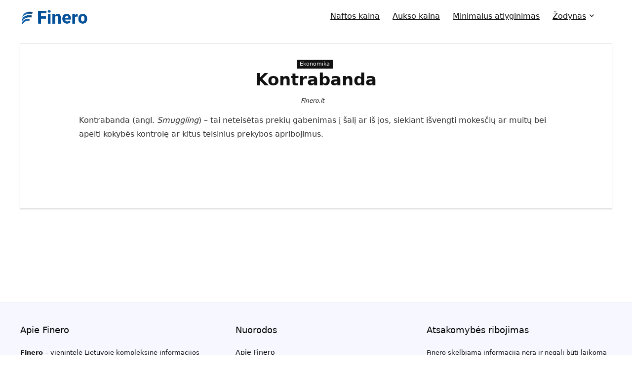

--- FILE ---
content_type: text/html; charset=UTF-8
request_url: https://www.finero.lt/zodynas/ekonomika/kontrabanda/
body_size: 51294
content:
<!DOCTYPE html>
<html lang="lt-LT">
<head>
<meta charset="UTF-8" />
<meta name="viewport" content="width=device-width, initial-scale=1.0" />
<!-- feeds & pingback -->
<link rel="profile" href="https://gmpg.org/xfn/11" />
<link rel="pingback" href="https://www.finero.lt/xmlrpc.php" />
<meta name='robots' content='index, follow, max-image-preview:large, max-snippet:-1, max-video-preview:-1' />

	<!-- This site is optimized with the Yoast SEO plugin v26.7 - https://yoast.com/wordpress/plugins/seo/ -->
	<title>Kontrabanda | Finero.lt</title>
	<link rel="canonical" href="https://www.finero.lt/zodynas/ekonomika/kontrabanda/" />
	<meta property="og:locale" content="lt_LT" />
	<meta property="og:type" content="article" />
	<meta property="og:title" content="Kontrabanda | Finero.lt" />
	<meta property="og:description" content="Kontrabanda (angl. Smuggling) &#8211; tai neteisėtas prekių gabenimas į šalį ar iš jos, siekiant išvengti mokesčių ar muitų bei apeiti kokybės kontrolę ar kitus teisinius prekybos apribojimus." />
	<meta property="og:url" content="https://www.finero.lt/zodynas/ekonomika/kontrabanda/" />
	<meta property="og:site_name" content="Finero - finansai, verslas, paslaugų palyginimas" />
	<meta property="article:published_time" content="2023-08-14T08:21:35+00:00" />
	<meta property="article:modified_time" content="2025-04-04T10:42:45+00:00" />
	<meta name="author" content="Finero.lt" />
	<meta name="twitter:card" content="summary_large_image" />
	<meta name="twitter:label1" content="Written by" />
	<meta name="twitter:data1" content="Finero.lt" />
	<meta name="twitter:label2" content="Est. reading time" />
	<meta name="twitter:data2" content="1 minutė" />
	<script type="application/ld+json" class="yoast-schema-graph">{"@context":"https://schema.org","@graph":[{"@type":"Article","@id":"https://www.finero.lt/zodynas/ekonomika/kontrabanda/#article","isPartOf":{"@id":"https://www.finero.lt/zodynas/ekonomika/kontrabanda/"},"author":{"name":"Finero.lt","@id":"https://www.finero.lt/#/schema/person/821b924aacc82fed2c0bdc2d77f5600b"},"headline":"Kontrabanda","datePublished":"2023-08-14T08:21:35+00:00","dateModified":"2025-04-04T10:42:45+00:00","mainEntityOfPage":{"@id":"https://www.finero.lt/zodynas/ekonomika/kontrabanda/"},"wordCount":31,"publisher":{"@id":"https://www.finero.lt/#organization"},"articleSection":["Ekonomika"],"inLanguage":"lt-LT"},{"@type":"WebPage","@id":"https://www.finero.lt/zodynas/ekonomika/kontrabanda/","url":"https://www.finero.lt/zodynas/ekonomika/kontrabanda/","name":"Kontrabanda | Finero.lt","isPartOf":{"@id":"https://www.finero.lt/#website"},"datePublished":"2023-08-14T08:21:35+00:00","dateModified":"2025-04-04T10:42:45+00:00","breadcrumb":{"@id":"https://www.finero.lt/zodynas/ekonomika/kontrabanda/#breadcrumb"},"inLanguage":"lt-LT","potentialAction":[{"@type":"ReadAction","target":["https://www.finero.lt/zodynas/ekonomika/kontrabanda/"]}]},{"@type":"BreadcrumbList","@id":"https://www.finero.lt/zodynas/ekonomika/kontrabanda/#breadcrumb","itemListElement":[{"@type":"ListItem","position":1,"name":"Finero","item":"https://www.finero.lt/"},{"@type":"ListItem","position":2,"name":"Straipsniai","item":"https://www.finero.lt/straipsniai/"},{"@type":"ListItem","position":3,"name":"Kontrabanda"}]},{"@type":"WebSite","@id":"https://www.finero.lt/#website","url":"https://www.finero.lt/","name":"Finero - finansai, verslas, paslaugų palyginimas","description":"","publisher":{"@id":"https://www.finero.lt/#organization"},"potentialAction":[{"@type":"SearchAction","target":{"@type":"EntryPoint","urlTemplate":"https://www.finero.lt/?s={search_term_string}"},"query-input":{"@type":"PropertyValueSpecification","valueRequired":true,"valueName":"search_term_string"}}],"inLanguage":"lt-LT"},{"@type":"Organization","@id":"https://www.finero.lt/#organization","name":"Finero - finansai, verslas, paslaugų palyginimas","url":"https://www.finero.lt/","logo":{"@type":"ImageObject","inLanguage":"lt-LT","@id":"https://www.finero.lt/#/schema/logo/image/","url":"https://www.finero.lt/wp-content/uploads/2023/04/finero-logo.png","contentUrl":"https://www.finero.lt/wp-content/uploads/2023/04/finero-logo.png","width":150,"height":30,"caption":"Finero - finansai, verslas, paslaugų palyginimas"},"image":{"@id":"https://www.finero.lt/#/schema/logo/image/"}},{"@type":"Person","@id":"https://www.finero.lt/#/schema/person/821b924aacc82fed2c0bdc2d77f5600b","name":"Finero.lt","image":{"@type":"ImageObject","inLanguage":"lt-LT","@id":"https://www.finero.lt/#/schema/person/image/","url":"https://secure.gravatar.com/avatar/7e755f3121f8174f2078b9124660f17e51d09372352cc534057a2086dae7dada?s=96&d=mm&r=g","contentUrl":"https://secure.gravatar.com/avatar/7e755f3121f8174f2078b9124660f17e51d09372352cc534057a2086dae7dada?s=96&d=mm&r=g","caption":"Finero.lt"},"sameAs":["https://www.finero.lt"],"url":"https://www.finero.lt/author/finero-lt/"}]}</script>
	<!-- / Yoast SEO plugin. -->


<link rel="alternate" type="application/rss+xml" title="Finero - finansai, verslas, paslaugų palyginimas &raquo; Įrašų RSS srautas" href="https://www.finero.lt/feed/" />
<link rel="alternate" type="application/rss+xml" title="Finero - finansai, verslas, paslaugų palyginimas &raquo; Komentarų RSS srautas" href="https://www.finero.lt/comments/feed/" />
<link rel="alternate" title="oEmbed (JSON)" type="application/json+oembed" href="https://www.finero.lt/wp-json/oembed/1.0/embed?url=https%3A%2F%2Fwww.finero.lt%2Fzodynas%2Fekonomika%2Fkontrabanda%2F" />
<link rel="alternate" title="oEmbed (XML)" type="text/xml+oembed" href="https://www.finero.lt/wp-json/oembed/1.0/embed?url=https%3A%2F%2Fwww.finero.lt%2Fzodynas%2Fekonomika%2Fkontrabanda%2F&#038;format=xml" />
<!-- www.finero.lt is managing ads with Advanced Ads 2.0.16 – https://wpadvancedads.com/ --><script id="finer-ready">
			window.advanced_ads_ready=function(e,a){a=a||"complete";var d=function(e){return"interactive"===a?"loading"!==e:"complete"===e};d(document.readyState)?e():document.addEventListener("readystatechange",(function(a){d(a.target.readyState)&&e()}),{once:"interactive"===a})},window.advanced_ads_ready_queue=window.advanced_ads_ready_queue||[];		</script>
		<style id='wp-img-auto-sizes-contain-inline-css' type='text/css'>
img:is([sizes=auto i],[sizes^="auto," i]){contain-intrinsic-size:3000px 1500px}
/*# sourceURL=wp-img-auto-sizes-contain-inline-css */
</style>
<style id='wp-emoji-styles-inline-css' type='text/css'>

	img.wp-smiley, img.emoji {
		display: inline !important;
		border: none !important;
		box-shadow: none !important;
		height: 1em !important;
		width: 1em !important;
		margin: 0 0.07em !important;
		vertical-align: -0.1em !important;
		background: none !important;
		padding: 0 !important;
	}
/*# sourceURL=wp-emoji-styles-inline-css */
</style>
<link rel='stylesheet' id='wp-block-library-css' href='https://www.finero.lt/wp-includes/css/dist/block-library/style.min.css?ver=6.9' type='text/css' media='all' />
<style id='global-styles-inline-css' type='text/css'>
:root{--wp--preset--aspect-ratio--square: 1;--wp--preset--aspect-ratio--4-3: 4/3;--wp--preset--aspect-ratio--3-4: 3/4;--wp--preset--aspect-ratio--3-2: 3/2;--wp--preset--aspect-ratio--2-3: 2/3;--wp--preset--aspect-ratio--16-9: 16/9;--wp--preset--aspect-ratio--9-16: 9/16;--wp--preset--color--black: #000000;--wp--preset--color--cyan-bluish-gray: #abb8c3;--wp--preset--color--white: #ffffff;--wp--preset--color--pale-pink: #f78da7;--wp--preset--color--vivid-red: #cf2e2e;--wp--preset--color--luminous-vivid-orange: #ff6900;--wp--preset--color--luminous-vivid-amber: #fcb900;--wp--preset--color--light-green-cyan: #7bdcb5;--wp--preset--color--vivid-green-cyan: #00d084;--wp--preset--color--pale-cyan-blue: #8ed1fc;--wp--preset--color--vivid-cyan-blue: #0693e3;--wp--preset--color--vivid-purple: #9b51e0;--wp--preset--color--main: var(--rehub-main-color);--wp--preset--color--secondary: var(--rehub-sec-color);--wp--preset--color--buttonmain: var(--rehub-main-btn-bg);--wp--preset--color--cyan-grey: #abb8c3;--wp--preset--color--orange-light: #fcb900;--wp--preset--color--red: #cf2e2e;--wp--preset--color--red-bright: #f04057;--wp--preset--color--vivid-green: #00d084;--wp--preset--color--orange: #ff6900;--wp--preset--color--blue: #0693e3;--wp--preset--gradient--vivid-cyan-blue-to-vivid-purple: linear-gradient(135deg,rgb(6,147,227) 0%,rgb(155,81,224) 100%);--wp--preset--gradient--light-green-cyan-to-vivid-green-cyan: linear-gradient(135deg,rgb(122,220,180) 0%,rgb(0,208,130) 100%);--wp--preset--gradient--luminous-vivid-amber-to-luminous-vivid-orange: linear-gradient(135deg,rgb(252,185,0) 0%,rgb(255,105,0) 100%);--wp--preset--gradient--luminous-vivid-orange-to-vivid-red: linear-gradient(135deg,rgb(255,105,0) 0%,rgb(207,46,46) 100%);--wp--preset--gradient--very-light-gray-to-cyan-bluish-gray: linear-gradient(135deg,rgb(238,238,238) 0%,rgb(169,184,195) 100%);--wp--preset--gradient--cool-to-warm-spectrum: linear-gradient(135deg,rgb(74,234,220) 0%,rgb(151,120,209) 20%,rgb(207,42,186) 40%,rgb(238,44,130) 60%,rgb(251,105,98) 80%,rgb(254,248,76) 100%);--wp--preset--gradient--blush-light-purple: linear-gradient(135deg,rgb(255,206,236) 0%,rgb(152,150,240) 100%);--wp--preset--gradient--blush-bordeaux: linear-gradient(135deg,rgb(254,205,165) 0%,rgb(254,45,45) 50%,rgb(107,0,62) 100%);--wp--preset--gradient--luminous-dusk: linear-gradient(135deg,rgb(255,203,112) 0%,rgb(199,81,192) 50%,rgb(65,88,208) 100%);--wp--preset--gradient--pale-ocean: linear-gradient(135deg,rgb(255,245,203) 0%,rgb(182,227,212) 50%,rgb(51,167,181) 100%);--wp--preset--gradient--electric-grass: linear-gradient(135deg,rgb(202,248,128) 0%,rgb(113,206,126) 100%);--wp--preset--gradient--midnight: linear-gradient(135deg,rgb(2,3,129) 0%,rgb(40,116,252) 100%);--wp--preset--font-size--small: 13px;--wp--preset--font-size--medium: 20px;--wp--preset--font-size--large: 36px;--wp--preset--font-size--x-large: 42px;--wp--preset--font-family--system-font: -apple-system,BlinkMacSystemFont,"Segoe UI",Roboto,Oxygen-Sans,Ubuntu,Cantarell,"Helvetica Neue",sans-serif;--wp--preset--font-family--rh-nav-font: var(--rehub-nav-font,-apple-system,BlinkMacSystemFont,"Segoe UI",Roboto,Oxygen-Sans,Ubuntu,Cantarell,"Helvetica Neue",sans-serif);--wp--preset--font-family--rh-head-font: var(--rehub-head-font,-apple-system,BlinkMacSystemFont,"Segoe UI",Roboto,Oxygen-Sans,Ubuntu,Cantarell,"Helvetica Neue",sans-serif);--wp--preset--font-family--rh-btn-font: var(--rehub-btn-font,-apple-system,BlinkMacSystemFont,"Segoe UI",Roboto,Oxygen-Sans,Ubuntu,Cantarell,"Helvetica Neue",sans-serif);--wp--preset--font-family--rh-body-font: var(--rehub-body-font,-apple-system,BlinkMacSystemFont,"Segoe UI",Roboto,Oxygen-Sans,Ubuntu,Cantarell,"Helvetica Neue",sans-serif);--wp--preset--spacing--20: 0.44rem;--wp--preset--spacing--30: 0.67rem;--wp--preset--spacing--40: 1rem;--wp--preset--spacing--50: 1.5rem;--wp--preset--spacing--60: 2.25rem;--wp--preset--spacing--70: 3.38rem;--wp--preset--spacing--80: 5.06rem;--wp--preset--shadow--natural: 6px 6px 9px rgba(0, 0, 0, 0.2);--wp--preset--shadow--deep: 12px 12px 50px rgba(0, 0, 0, 0.4);--wp--preset--shadow--sharp: 6px 6px 0px rgba(0, 0, 0, 0.2);--wp--preset--shadow--outlined: 6px 6px 0px -3px rgb(255, 255, 255), 6px 6px rgb(0, 0, 0);--wp--preset--shadow--crisp: 6px 6px 0px rgb(0, 0, 0);}:root { --wp--style--global--content-size: 760px;--wp--style--global--wide-size: 1200px; }:where(body) { margin: 0; }.wp-site-blocks > .alignleft { float: left; margin-right: 2em; }.wp-site-blocks > .alignright { float: right; margin-left: 2em; }.wp-site-blocks > .aligncenter { justify-content: center; margin-left: auto; margin-right: auto; }:where(.is-layout-flex){gap: 0.5em;}:where(.is-layout-grid){gap: 0.5em;}.is-layout-flow > .alignleft{float: left;margin-inline-start: 0;margin-inline-end: 2em;}.is-layout-flow > .alignright{float: right;margin-inline-start: 2em;margin-inline-end: 0;}.is-layout-flow > .aligncenter{margin-left: auto !important;margin-right: auto !important;}.is-layout-constrained > .alignleft{float: left;margin-inline-start: 0;margin-inline-end: 2em;}.is-layout-constrained > .alignright{float: right;margin-inline-start: 2em;margin-inline-end: 0;}.is-layout-constrained > .aligncenter{margin-left: auto !important;margin-right: auto !important;}.is-layout-constrained > :where(:not(.alignleft):not(.alignright):not(.alignfull)){max-width: var(--wp--style--global--content-size);margin-left: auto !important;margin-right: auto !important;}.is-layout-constrained > .alignwide{max-width: var(--wp--style--global--wide-size);}body .is-layout-flex{display: flex;}.is-layout-flex{flex-wrap: wrap;align-items: center;}.is-layout-flex > :is(*, div){margin: 0;}body .is-layout-grid{display: grid;}.is-layout-grid > :is(*, div){margin: 0;}body{padding-top: 0px;padding-right: 0px;padding-bottom: 0px;padding-left: 0px;}a:where(:not(.wp-element-button)){text-decoration: none;}h1{font-size: 29px;line-height: 34px;margin-top: 10px;margin-bottom: 31px;}h2{font-size: 25px;line-height: 31px;margin-top: 10px;margin-bottom: 31px;}h3{font-size: 20px;line-height: 28px;margin-top: 10px;margin-bottom: 25px;}h4{font-size: 18px;line-height: 24px;margin-top: 10px;margin-bottom: 18px;}h5{font-size: 16px;line-height: 20px;margin-top: 10px;margin-bottom: 15px;}h6{font-size: 14px;line-height: 20px;margin-top: 0px;margin-bottom: 10px;}:root :where(.wp-element-button, .wp-block-button__link){background-color: #32373c;border-width: 0;color: #fff;font-family: inherit;font-size: inherit;font-style: inherit;font-weight: inherit;letter-spacing: inherit;line-height: inherit;padding-top: calc(0.667em + 2px);padding-right: calc(1.333em + 2px);padding-bottom: calc(0.667em + 2px);padding-left: calc(1.333em + 2px);text-decoration: none;text-transform: inherit;}.has-black-color{color: var(--wp--preset--color--black) !important;}.has-cyan-bluish-gray-color{color: var(--wp--preset--color--cyan-bluish-gray) !important;}.has-white-color{color: var(--wp--preset--color--white) !important;}.has-pale-pink-color{color: var(--wp--preset--color--pale-pink) !important;}.has-vivid-red-color{color: var(--wp--preset--color--vivid-red) !important;}.has-luminous-vivid-orange-color{color: var(--wp--preset--color--luminous-vivid-orange) !important;}.has-luminous-vivid-amber-color{color: var(--wp--preset--color--luminous-vivid-amber) !important;}.has-light-green-cyan-color{color: var(--wp--preset--color--light-green-cyan) !important;}.has-vivid-green-cyan-color{color: var(--wp--preset--color--vivid-green-cyan) !important;}.has-pale-cyan-blue-color{color: var(--wp--preset--color--pale-cyan-blue) !important;}.has-vivid-cyan-blue-color{color: var(--wp--preset--color--vivid-cyan-blue) !important;}.has-vivid-purple-color{color: var(--wp--preset--color--vivid-purple) !important;}.has-main-color{color: var(--wp--preset--color--main) !important;}.has-secondary-color{color: var(--wp--preset--color--secondary) !important;}.has-buttonmain-color{color: var(--wp--preset--color--buttonmain) !important;}.has-cyan-grey-color{color: var(--wp--preset--color--cyan-grey) !important;}.has-orange-light-color{color: var(--wp--preset--color--orange-light) !important;}.has-red-color{color: var(--wp--preset--color--red) !important;}.has-red-bright-color{color: var(--wp--preset--color--red-bright) !important;}.has-vivid-green-color{color: var(--wp--preset--color--vivid-green) !important;}.has-orange-color{color: var(--wp--preset--color--orange) !important;}.has-blue-color{color: var(--wp--preset--color--blue) !important;}.has-black-background-color{background-color: var(--wp--preset--color--black) !important;}.has-cyan-bluish-gray-background-color{background-color: var(--wp--preset--color--cyan-bluish-gray) !important;}.has-white-background-color{background-color: var(--wp--preset--color--white) !important;}.has-pale-pink-background-color{background-color: var(--wp--preset--color--pale-pink) !important;}.has-vivid-red-background-color{background-color: var(--wp--preset--color--vivid-red) !important;}.has-luminous-vivid-orange-background-color{background-color: var(--wp--preset--color--luminous-vivid-orange) !important;}.has-luminous-vivid-amber-background-color{background-color: var(--wp--preset--color--luminous-vivid-amber) !important;}.has-light-green-cyan-background-color{background-color: var(--wp--preset--color--light-green-cyan) !important;}.has-vivid-green-cyan-background-color{background-color: var(--wp--preset--color--vivid-green-cyan) !important;}.has-pale-cyan-blue-background-color{background-color: var(--wp--preset--color--pale-cyan-blue) !important;}.has-vivid-cyan-blue-background-color{background-color: var(--wp--preset--color--vivid-cyan-blue) !important;}.has-vivid-purple-background-color{background-color: var(--wp--preset--color--vivid-purple) !important;}.has-main-background-color{background-color: var(--wp--preset--color--main) !important;}.has-secondary-background-color{background-color: var(--wp--preset--color--secondary) !important;}.has-buttonmain-background-color{background-color: var(--wp--preset--color--buttonmain) !important;}.has-cyan-grey-background-color{background-color: var(--wp--preset--color--cyan-grey) !important;}.has-orange-light-background-color{background-color: var(--wp--preset--color--orange-light) !important;}.has-red-background-color{background-color: var(--wp--preset--color--red) !important;}.has-red-bright-background-color{background-color: var(--wp--preset--color--red-bright) !important;}.has-vivid-green-background-color{background-color: var(--wp--preset--color--vivid-green) !important;}.has-orange-background-color{background-color: var(--wp--preset--color--orange) !important;}.has-blue-background-color{background-color: var(--wp--preset--color--blue) !important;}.has-black-border-color{border-color: var(--wp--preset--color--black) !important;}.has-cyan-bluish-gray-border-color{border-color: var(--wp--preset--color--cyan-bluish-gray) !important;}.has-white-border-color{border-color: var(--wp--preset--color--white) !important;}.has-pale-pink-border-color{border-color: var(--wp--preset--color--pale-pink) !important;}.has-vivid-red-border-color{border-color: var(--wp--preset--color--vivid-red) !important;}.has-luminous-vivid-orange-border-color{border-color: var(--wp--preset--color--luminous-vivid-orange) !important;}.has-luminous-vivid-amber-border-color{border-color: var(--wp--preset--color--luminous-vivid-amber) !important;}.has-light-green-cyan-border-color{border-color: var(--wp--preset--color--light-green-cyan) !important;}.has-vivid-green-cyan-border-color{border-color: var(--wp--preset--color--vivid-green-cyan) !important;}.has-pale-cyan-blue-border-color{border-color: var(--wp--preset--color--pale-cyan-blue) !important;}.has-vivid-cyan-blue-border-color{border-color: var(--wp--preset--color--vivid-cyan-blue) !important;}.has-vivid-purple-border-color{border-color: var(--wp--preset--color--vivid-purple) !important;}.has-main-border-color{border-color: var(--wp--preset--color--main) !important;}.has-secondary-border-color{border-color: var(--wp--preset--color--secondary) !important;}.has-buttonmain-border-color{border-color: var(--wp--preset--color--buttonmain) !important;}.has-cyan-grey-border-color{border-color: var(--wp--preset--color--cyan-grey) !important;}.has-orange-light-border-color{border-color: var(--wp--preset--color--orange-light) !important;}.has-red-border-color{border-color: var(--wp--preset--color--red) !important;}.has-red-bright-border-color{border-color: var(--wp--preset--color--red-bright) !important;}.has-vivid-green-border-color{border-color: var(--wp--preset--color--vivid-green) !important;}.has-orange-border-color{border-color: var(--wp--preset--color--orange) !important;}.has-blue-border-color{border-color: var(--wp--preset--color--blue) !important;}.has-vivid-cyan-blue-to-vivid-purple-gradient-background{background: var(--wp--preset--gradient--vivid-cyan-blue-to-vivid-purple) !important;}.has-light-green-cyan-to-vivid-green-cyan-gradient-background{background: var(--wp--preset--gradient--light-green-cyan-to-vivid-green-cyan) !important;}.has-luminous-vivid-amber-to-luminous-vivid-orange-gradient-background{background: var(--wp--preset--gradient--luminous-vivid-amber-to-luminous-vivid-orange) !important;}.has-luminous-vivid-orange-to-vivid-red-gradient-background{background: var(--wp--preset--gradient--luminous-vivid-orange-to-vivid-red) !important;}.has-very-light-gray-to-cyan-bluish-gray-gradient-background{background: var(--wp--preset--gradient--very-light-gray-to-cyan-bluish-gray) !important;}.has-cool-to-warm-spectrum-gradient-background{background: var(--wp--preset--gradient--cool-to-warm-spectrum) !important;}.has-blush-light-purple-gradient-background{background: var(--wp--preset--gradient--blush-light-purple) !important;}.has-blush-bordeaux-gradient-background{background: var(--wp--preset--gradient--blush-bordeaux) !important;}.has-luminous-dusk-gradient-background{background: var(--wp--preset--gradient--luminous-dusk) !important;}.has-pale-ocean-gradient-background{background: var(--wp--preset--gradient--pale-ocean) !important;}.has-electric-grass-gradient-background{background: var(--wp--preset--gradient--electric-grass) !important;}.has-midnight-gradient-background{background: var(--wp--preset--gradient--midnight) !important;}.has-small-font-size{font-size: var(--wp--preset--font-size--small) !important;}.has-medium-font-size{font-size: var(--wp--preset--font-size--medium) !important;}.has-large-font-size{font-size: var(--wp--preset--font-size--large) !important;}.has-x-large-font-size{font-size: var(--wp--preset--font-size--x-large) !important;}.has-system-font-font-family{font-family: var(--wp--preset--font-family--system-font) !important;}.has-rh-nav-font-font-family{font-family: var(--wp--preset--font-family--rh-nav-font) !important;}.has-rh-head-font-font-family{font-family: var(--wp--preset--font-family--rh-head-font) !important;}.has-rh-btn-font-font-family{font-family: var(--wp--preset--font-family--rh-btn-font) !important;}.has-rh-body-font-font-family{font-family: var(--wp--preset--font-family--rh-body-font) !important;}
:where(.wp-block-post-template.is-layout-flex){gap: 1.25em;}:where(.wp-block-post-template.is-layout-grid){gap: 1.25em;}
:where(.wp-block-term-template.is-layout-flex){gap: 1.25em;}:where(.wp-block-term-template.is-layout-grid){gap: 1.25em;}
:where(.wp-block-columns.is-layout-flex){gap: 2em;}:where(.wp-block-columns.is-layout-grid){gap: 2em;}
:root :where(.wp-block-pullquote){font-size: 1.5em;line-height: 1.6;}
:root :where(.wp-block-post-title){margin-top: 4px;margin-right: 0;margin-bottom: 15px;margin-left: 0;}
:root :where(.wp-block-image){margin-top: 0px;margin-bottom: 31px;}
:root :where(.wp-block-media-text){margin-top: 0px;margin-bottom: 31px;}
:root :where(.wp-block-post-content){font-size: 16px;line-height: 28px;}
/*# sourceURL=global-styles-inline-css */
</style>
<link rel='stylesheet' id='rhstyle-css' href='https://www.finero.lt/wp-content/themes/rehub-theme/style.css?ver=19.9.9.1' type='text/css' media='all' />
<link rel='stylesheet' id='rehubicons-css' href='https://www.finero.lt/wp-content/themes/rehub-theme/iconstyle.css?ver=19.9.9.1' type='text/css' media='all' />
<link rel='stylesheet' id='rhelementor-css' href='https://www.finero.lt/wp-content/themes/rehub-theme/css/elementor.css?ver=1.0' type='text/css' media='all' />
<link rel='stylesheet' id='rhsingle-css' href='https://www.finero.lt/wp-content/themes/rehub-theme/css/single.css?ver=1.1' type='text/css' media='all' />
<link rel='stylesheet' id='dashicons-css' href='https://www.finero.lt/wp-includes/css/dashicons.min.css?ver=6.9' type='text/css' media='all' />
<link rel='stylesheet' id='my-calendar-lists-css' href='https://www.finero.lt/wp-content/plugins/my-calendar/css/list-presets.css?ver=3.6.17' type='text/css' media='all' />
<link rel='stylesheet' id='my-calendar-reset-css' href='https://www.finero.lt/wp-content/plugins/my-calendar/css/reset.css?ver=3.6.17' type='text/css' media='all' />
<link rel='stylesheet' id='my-calendar-style-css' href='https://www.finero.lt/wp-content/plugins/my-calendar/styles/twentytwentytwo.css?ver=3.6.17-twentytwentytwo-css' type='text/css' media='all' />
<style id='my-calendar-style-inline-css' type='text/css'>

/* Styles by My Calendar - Joe Dolson https://www.joedolson.com/ */

.my-calendar-modal .event-title svg { background-color: #243f82; padding: 3px; }
.mc-main .mc_general .event-title, .mc-main .mc_general .event-title a { background: #243f82 !important; color: #ffffff !important; }
.mc-main .mc_general .event-title button { background: #243f82 !important; color: #ffffff !important; }
.mc-main .mc_general .event-title a:hover, .mc-main .mc_general .event-title a:focus { background: #000c4f !important;}
.mc-main .mc_general .event-title button:hover, .mc-main .mc_general .event-title button:focus { background: #000c4f !important;}
.mc-main, .mc-event, .my-calendar-modal, .my-calendar-modal-overlay, .mc-event-list {--primary-dark: #313233; --primary-light: #fff; --secondary-light: #fff; --secondary-dark: #000; --highlight-dark: #666; --highlight-light: #efefef; --close-button: #b32d2e; --search-highlight-bg: #f5e6ab; --navbar-background: transparent; --nav-button-bg: #fff; --nav-button-color: #313233; --nav-button-border: #313233; --nav-input-border: #313233; --nav-input-background: #fff; --nav-input-color: #313233; --grid-cell-border: #0000001f; --grid-header-border: #313233; --grid-header-color: #313233; --grid-weekend-color: #313233; --grid-header-bg: transparent; --grid-weekend-bg: transparent; --grid-cell-background: transparent; --current-day-border: #313233; --current-day-color: #313233; --current-day-bg: transparent; --date-has-events-bg: #313233; --date-has-events-color: #f6f7f7; --calendar-heading: clamp( 1.125rem, 24px, 2.5rem ); --event-title: clamp( 1.25rem, 24px, 2.5rem ); --grid-date: 16px; --grid-date-heading: clamp( .75rem, 16px, 1.5rem ); --modal-title: 1.5rem; --navigation-controls: clamp( .75rem, 16px, 1.5rem ); --card-heading: 1.125rem; --list-date: 1.25rem; --author-card: clamp( .75rem, 14px, 1.5rem); --single-event-title: clamp( 1.25rem, 24px, 2.5rem ); --mini-time-text: clamp( .75rem, 14px 1.25rem ); --list-event-date: 1.25rem; --list-event-title: 1.2rem; --grid-max-width: 1260px; --list-preset-border-color: #000000; --list-preset-stripe-background: rgba( 0,0,0,.04 ); --list-preset-date-badge-background: #000; --list-preset-date-badge-color: #fff; --list-preset-background: transparent; --category-mc_general: #243f82; }
/*# sourceURL=my-calendar-style-inline-css */
</style>
<script type="text/javascript" src="https://www.finero.lt/wp-includes/js/jquery/jquery.min.js?ver=3.7.1" id="jquery-core-js"></script>
<script type="text/javascript" src="https://www.finero.lt/wp-includes/js/jquery/jquery-migrate.min.js?ver=3.4.1" id="jquery-migrate-js"></script>
<link rel="https://api.w.org/" href="https://www.finero.lt/wp-json/" /><link rel="alternate" title="JSON" type="application/json" href="https://www.finero.lt/wp-json/wp/v2/posts/3881" /><link rel="EditURI" type="application/rsd+xml" title="RSD" href="https://www.finero.lt/xmlrpc.php?rsd" />
<meta name="generator" content="WordPress 6.9" />
<link rel='shortlink' href='https://www.finero.lt/?p=3881' />
<link rel="preload" href="https://www.finero.lt/wp-content/themes/rehub-theme/fonts/rhicons.woff2?3oibrk" as="font" type="font/woff2" crossorigin="crossorigin"><style type="text/css"> nav.top_menu > ul > li > a{font-weight:normal;}.main-side{float:right;}.sidebar{float:left}.footer-bottom{background-color:#f7f8ff !important}.footer-bottom .footer_widget{border:none !important} .widget .title:after{border-bottom:2px solid #ea0020;}.rehub-main-color-border,nav.top_menu > ul > li.vertical-menu.border-main-color .sub-menu,.rh-main-bg-hover:hover,.wp-block-quote,ul.def_btn_link_tabs li.active a,.wp-block-pullquote{border-color:#ea0020;}.wpsm_promobox.rehub_promobox{border-left-color:#ea0020!important;}.color_link{color:#ea0020 !important;}.featured_slider:hover .score,article.post .wpsm_toplist_heading:before{border-color:#ea0020;}.btn_more:hover,.tw-pagination .current{border:1px solid #ea0020;color:#fff}.rehub_woo_review .rehub_woo_tabs_menu li.current{border-top:3px solid #ea0020;}.gallery-pics .gp-overlay{box-shadow:0 0 0 4px #ea0020 inset;}.post .rehub_woo_tabs_menu li.current,.woocommerce div.product .woocommerce-tabs ul.tabs li.active{border-top:2px solid #ea0020;}.rething_item a.cat{border-bottom-color:#ea0020}nav.top_menu ul li ul.sub-menu{border-bottom:2px solid #ea0020;}.widget.deal_daywoo,.elementor-widget-wpsm_woofeatured .deal_daywoo{border:3px solid #ea0020;padding:20px;background:#fff;}.deal_daywoo .wpsm-bar-bar{background-color:#ea0020 !important} #buddypress div.item-list-tabs ul li.selected a span,#buddypress div.item-list-tabs ul li.current a span,#buddypress div.item-list-tabs ul li a span,.user-profile-div .user-menu-tab > li.active > a,.user-profile-div .user-menu-tab > li.active > a:focus,.user-profile-div .user-menu-tab > li.active > a:hover,.news_in_thumb:hover a.rh-label-string,.news_out_thumb:hover a.rh-label-string,.col-feat-grid:hover a.rh-label-string,.carousel-style-deal .re_carousel .controls,.re_carousel .controls:hover,.openedprevnext .postNavigation .postnavprev,.postNavigation .postnavprev:hover,.top_chart_pagination a.selected,.flex-control-paging li a.flex-active,.flex-control-paging li a:hover,.btn_more:hover,body .tabs-menu li:hover,body .tabs-menu li.current,.featured_slider:hover .score,#bbp_user_edit_submit,.bbp-topic-pagination a,.bbp-topic-pagination a,.custom-checkbox label.checked:after,.slider_post .caption,ul.postpagination li.active a,ul.postpagination li:hover a,ul.postpagination li a:focus,.top_theme h5 strong,.re_carousel .text:after,#topcontrol:hover,.main_slider .flex-overlay:hover a.read-more,.rehub_chimp #mc_embed_signup input#mc-embedded-subscribe,#rank_1.rank_count,#toplistmenu > ul li:before,.rehub_chimp:before,.wpsm-members > strong:first-child,.r_catbox_btn,.wpcf7 .wpcf7-submit,.wpsm_pretty_hover li:hover,.wpsm_pretty_hover li.current,.rehub-main-color-bg,.togglegreedybtn:after,.rh-bg-hover-color:hover a.rh-label-string,.rh-main-bg-hover:hover,.rh_wrapper_video_playlist .rh_video_currently_playing,.rh_wrapper_video_playlist .rh_video_currently_playing.rh_click_video:hover,.rtmedia-list-item .rtmedia-album-media-count,.tw-pagination .current,.dokan-dashboard .dokan-dash-sidebar ul.dokan-dashboard-menu li.active,.dokan-dashboard .dokan-dash-sidebar ul.dokan-dashboard-menu li:hover,.dokan-dashboard .dokan-dash-sidebar ul.dokan-dashboard-menu li.dokan-common-links a:hover,#ywqa-submit-question,.woocommerce .widget_price_filter .ui-slider .ui-slider-range,.rh-hov-bor-line > a:after,nav.top_menu > ul:not(.off-canvas) > li > a:after,.rh-border-line:after,.wpsm-table.wpsm-table-main-color table tr th,.rh-hov-bg-main-slide:before,.rh-hov-bg-main-slidecol .col_item:before,.mvx-tablink.active::before{background:#ea0020;}@media (max-width:767px){.postNavigation .postnavprev{background:#ea0020;}}.rh-main-bg-hover:hover,.rh-main-bg-hover:hover .whitehovered,.user-profile-div .user-menu-tab > li.active > a{color:#fff !important} a,.carousel-style-deal .deal-item .priced_block .price_count ins,nav.top_menu ul li.menu-item-has-children ul li.menu-item-has-children > a:before,.flexslider .fa-pulse,.footer-bottom .widget .f_menu li a:hover,.comment_form h3 a,.bbp-body li.bbp-forum-info > a:hover,.bbp-body li.bbp-topic-title > a:hover,#subscription-toggle a:before,#favorite-toggle a:before,.aff_offer_links .aff_name a,.rh-deal-price,.commentlist .comment-content small a,.related_articles .title_cat_related a,article em.emph,.campare_table table.one td strong.red,.sidebar .tabs-item .detail p a,.footer-bottom .widget .title span,footer p a,.welcome-frase strong,article.post .wpsm_toplist_heading:before,.post a.color_link,.categoriesbox:hover h3 a:after,.bbp-body li.bbp-forum-info > a,.bbp-body li.bbp-topic-title > a,.widget .title i,.woocommerce-MyAccount-navigation ul li.is-active a,.category-vendormenu li.current a,.deal_daywoo .title,.rehub-main-color,.wpsm_pretty_colored ul li.current a,.wpsm_pretty_colored ul li.current,.rh-heading-hover-color:hover h2 a,.rh-heading-hover-color:hover h3 a,.rh-heading-hover-color:hover h4 a,.rh-heading-hover-color:hover h5 a,.rh-heading-hover-color:hover h3,.rh-heading-hover-color:hover h2,.rh-heading-hover-color:hover h4,.rh-heading-hover-color:hover h5,.rh-heading-hover-color:hover .rh-heading-hover-item a,.rh-heading-icon:before,.widget_layered_nav ul li.chosen a:before,.wp-block-quote.is-style-large p,ul.page-numbers li span.current,ul.page-numbers li a:hover,ul.page-numbers li.active a,.page-link > span:not(.page-link-title),blockquote:not(.wp-block-quote) p,span.re_filtersort_btn:hover,span.active.re_filtersort_btn,.deal_daywoo .price,div.sortingloading:after{color:#ea0020;} .page-link > span:not(.page-link-title),.widget.widget_affegg_widget .title,.widget.top_offers .title,.widget.cegg_widget_products .title,header .header_first_style .search form.search-form [type="submit"],header .header_eight_style .search form.search-form [type="submit"],.filter_home_pick span.active,.filter_home_pick span:hover,.filter_product_pick span.active,.filter_product_pick span:hover,.rh_tab_links a.active,.rh_tab_links a:hover,.wcv-navigation ul.menu li.active,.wcv-navigation ul.menu li:hover a,form.search-form [type="submit"],.rehub-sec-color-bg,input#ywqa-submit-question,input#ywqa-send-answer,.woocommerce button.button.alt,.tabsajax span.active.re_filtersort_btn,.wpsm-table.wpsm-table-sec-color table tr th,.rh-slider-arrow,.rh-hov-bg-sec-slide:before,.rh-hov-bg-sec-slidecol .col_item:before{background:#999999 !important;color:#fff !important;outline:0}.widget.widget_affegg_widget .title:after,.widget.top_offers .title:after,.widget.cegg_widget_products .title:after{border-top-color:#999999 !important;}.page-link > span:not(.page-link-title){border:1px solid #999999;}.page-link > span:not(.page-link-title),.header_first_style .search form.search-form [type="submit"] i{color:#fff !important;}.rh_tab_links a.active,.rh_tab_links a:hover,.rehub-sec-color-border,nav.top_menu > ul > li.vertical-menu.border-sec-color > .sub-menu,body .rh-slider-thumbs-item--active{border-color:#999999}.rh_wrapper_video_playlist .rh_video_currently_playing,.rh_wrapper_video_playlist .rh_video_currently_playing.rh_click_video:hover{background-color:#999999;box-shadow:1200px 0 0 #999999 inset;}.rehub-sec-color{color:#999999} form.search-form input[type="text"]{border-radius:4px}.news .priced_block .price_count,.blog_string .priced_block .price_count,.main_slider .price_count{margin-right:5px}.right_aff .priced_block .btn_offer_block,.right_aff .priced_block .price_count{border-radius:0 !important}form.search-form.product-search-form input[type="text"]{border-radius:4px 0 0 4px;}form.search-form [type="submit"]{border-radius:0 4px 4px 0;}.rtl form.search-form.product-search-form input[type="text"]{border-radius:0 4px 4px 0;}.rtl form.search-form [type="submit"]{border-radius:4px 0 0 4px;}.price_count,.rehub_offer_coupon,#buddypress .dir-search input[type=text],.gmw-form-wrapper input[type=text],.gmw-form-wrapper select,#buddypress a.button,.btn_more,#main_header .wpsm-button,#rh-header-cover-image .wpsm-button,#wcvendor_image_bg .wpsm-button,input[type="text"],textarea,input[type="tel"],input[type="password"],input[type="email"],input[type="url"],input[type="number"],.def_btn,input[type="submit"],input[type="button"],input[type="reset"],.rh_offer_list .offer_thumb .deal_img_wrap,.grid_onsale,.rehub-main-smooth,.re_filter_instore span.re_filtersort_btn:hover,.re_filter_instore span.active.re_filtersort_btn,#buddypress .standard-form input[type=text],#buddypress .standard-form textarea,.blacklabelprice{border-radius:4px}.news-community,.woocommerce .products.grid_woo .product,.rehub_chimp #mc_embed_signup input.email,#mc_embed_signup input#mc-embedded-subscribe,.rh_offer_list,.woo-tax-logo,#buddypress div.item-list-tabs ul li a,#buddypress form#whats-new-form,#buddypress div#invite-list,#buddypress #send-reply div.message-box,.rehub-sec-smooth,.rate-bar-bar,.rate-bar,#wcfm-main-contentainer #wcfm-content,.wcfm_welcomebox_header{border-radius:5px}#rhSplashSearch form.search-form input[type="text"],#rhSplashSearch form.search-form [type="submit"]{border-radius:0 !important} .woocommerce .woo-button-area .masked_coupon,.woocommerce a.woo_loop_btn,.woocommerce .button.checkout,.woocommerce input.button.alt,.woocommerce a.add_to_cart_button:not(.flat-woo-btn),.woocommerce-page a.add_to_cart_button:not(.flat-woo-btn),.woocommerce .single_add_to_cart_button,.woocommerce div.product form.cart .button,.woocommerce .checkout-button.button,.priced_block .btn_offer_block,.priced_block .button,.rh-deal-compact-btn,input.mdf_button,#buddypress input[type="submit"],#buddypress input[type="button"],#buddypress input[type="reset"],#buddypress button.submit,.wpsm-button.rehub_main_btn,.wcv-grid a.button,input.gmw-submit,#ws-plugin--s2member-profile-submit,#rtmedia_create_new_album,input[type="submit"].dokan-btn-theme,a.dokan-btn-theme,.dokan-btn-theme,#wcfm_membership_container a.wcfm_submit_button,.woocommerce button.button,.rehub-main-btn-bg,.woocommerce #payment #place_order,.wc-block-grid__product-add-to-cart.wp-block-button .wp-block-button__link{background:none #296bef !important;color:#ffffff !important;fill:#ffffff !important;border:none !important;text-decoration:none !important;outline:0;box-shadow:-1px 6px 19px rgba(41,107,239,0.2) !important;border-radius:4px !important;}.rehub-main-btn-bg > a{color:#ffffff !important;}.woocommerce a.woo_loop_btn:hover,.woocommerce .button.checkout:hover,.woocommerce input.button.alt:hover,.woocommerce a.add_to_cart_button:not(.flat-woo-btn):hover,.woocommerce-page a.add_to_cart_button:not(.flat-woo-btn):hover,.woocommerce a.single_add_to_cart_button:hover,.woocommerce-page a.single_add_to_cart_button:hover,.woocommerce div.product form.cart .button:hover,.woocommerce-page div.product form.cart .button:hover,.woocommerce .checkout-button.button:hover,.priced_block .btn_offer_block:hover,.wpsm-button.rehub_main_btn:hover,#buddypress input[type="submit"]:hover,#buddypress input[type="button"]:hover,#buddypress input[type="reset"]:hover,#buddypress button.submit:hover,.small_post .btn:hover,.ap-pro-form-field-wrapper input[type="submit"]:hover,.wcv-grid a.button:hover,#ws-plugin--s2member-profile-submit:hover,.rething_button .btn_more:hover,#wcfm_membership_container a.wcfm_submit_button:hover,.woocommerce #payment #place_order:hover,.woocommerce button.button:hover,.rehub-main-btn-bg:hover,.rehub-main-btn-bg:hover > a,.wc-block-grid__product-add-to-cart.wp-block-button .wp-block-button__link:hover{background:none #296bef !important;color:#ffffff !important;border-color:transparent;box-shadow:-1px 6px 13px rgba(41,107,239,0.4) !important;}.rehub_offer_coupon:hover{border:1px dashed #296bef;}.rehub_offer_coupon:hover i.far,.rehub_offer_coupon:hover i.fal,.rehub_offer_coupon:hover i.fas{color:#296bef}.re_thing_btn .rehub_offer_coupon.not_masked_coupon:hover{color:#296bef !important}.woocommerce a.woo_loop_btn:active,.woocommerce .button.checkout:active,.woocommerce .button.alt:active,.woocommerce a.add_to_cart_button:not(.flat-woo-btn):active,.woocommerce-page a.add_to_cart_button:not(.flat-woo-btn):active,.woocommerce a.single_add_to_cart_button:active,.woocommerce-page a.single_add_to_cart_button:active,.woocommerce div.product form.cart .button:active,.woocommerce-page div.product form.cart .button:active,.woocommerce .checkout-button.button:active,.wpsm-button.rehub_main_btn:active,#buddypress input[type="submit"]:active,#buddypress input[type="button"]:active,#buddypress input[type="reset"]:active,#buddypress button.submit:active,.ap-pro-form-field-wrapper input[type="submit"]:active,.wcv-grid a.button:active,#ws-plugin--s2member-profile-submit:active,.woocommerce #payment #place_order:active,input[type="submit"].dokan-btn-theme:active,a.dokan-btn-theme:active,.dokan-btn-theme:active,.woocommerce button.button:active,.rehub-main-btn-bg:active,.wc-block-grid__product-add-to-cart.wp-block-button .wp-block-button__link:active{background:none #296bef !important;box-shadow:0 1px 0 #999 !important;top:2px;color:#ffffff !important;}.rehub_btn_color,.rehub_chimp_flat #mc_embed_signup input#mc-embedded-subscribe{background-color:#296bef;border:1px solid #296bef;color:#ffffff;text-shadow:none}.rehub_btn_color:hover{color:#ffffff;background-color:#296bef;border:1px solid #296bef;}.rething_button .btn_more{border:1px solid #296bef;color:#296bef;}.rething_button .priced_block.block_btnblock .price_count{color:#296bef;font-weight:normal;}.widget_merchant_list .buttons_col{background-color:#296bef !important;}.widget_merchant_list .buttons_col a{color:#ffffff !important;}.rehub-svg-btn-fill svg{fill:#296bef;}.rehub-svg-btn-stroke svg{stroke:#296bef;}@media (max-width:767px){#float-panel-woo-area{border-top:1px solid #296bef}}:root{--rehub-main-color:#ea0020;--rehub-sec-color:#999999;--rehub-main-btn-bg:#296bef;--rehub-link-color:#ea0020;}</style><meta name="generator" content="Elementor 3.34.1; features: additional_custom_breakpoints; settings: css_print_method-external, google_font-enabled, font_display-swap">
			<style>
				.e-con.e-parent:nth-of-type(n+4):not(.e-lazyloaded):not(.e-no-lazyload),
				.e-con.e-parent:nth-of-type(n+4):not(.e-lazyloaded):not(.e-no-lazyload) * {
					background-image: none !important;
				}
				@media screen and (max-height: 1024px) {
					.e-con.e-parent:nth-of-type(n+3):not(.e-lazyloaded):not(.e-no-lazyload),
					.e-con.e-parent:nth-of-type(n+3):not(.e-lazyloaded):not(.e-no-lazyload) * {
						background-image: none !important;
					}
				}
				@media screen and (max-height: 640px) {
					.e-con.e-parent:nth-of-type(n+2):not(.e-lazyloaded):not(.e-no-lazyload),
					.e-con.e-parent:nth-of-type(n+2):not(.e-lazyloaded):not(.e-no-lazyload) * {
						background-image: none !important;
					}
				}
			</style>
			<script  async src="https://pagead2.googlesyndication.com/pagead/js/adsbygoogle.js?client=ca-pub-7831246562405664" crossorigin="anonymous"></script><link rel="icon" href="https://www.finero.lt/wp-content/uploads/2023/04/cropped-favicon-32x32.png" sizes="32x32" />
<link rel="icon" href="https://www.finero.lt/wp-content/uploads/2023/04/cropped-favicon-192x192.png" sizes="192x192" />
<link rel="apple-touch-icon" href="https://www.finero.lt/wp-content/uploads/2023/04/cropped-favicon-180x180.png" />
<meta name="msapplication-TileImage" content="https://www.finero.lt/wp-content/uploads/2023/04/cropped-favicon-270x270.png" />
</head>
<body data-rsssl=1 class="wp-singular post-template-default single single-post postid-3881 single-format-standard wp-custom-logo wp-embed-responsive wp-theme-rehub-theme elementor-default elementor-kit-8 aa-prefix-finer-">
	

<div class="wp-block-group is-layout-flow wp-block-group-is-layout-flow"></div>
<!-- Outer Start -->
<div class="rh-outer-wrap">
    <div id="top_ankor"></div>
    <!-- HEADER -->
            <header id="main_header" class="white_style width-100p position-relative">
            <div class="header_wrap">
                                                                                    <!-- Logo section -->
<div class="rh-stickme header_five_style logo_section_wrap header_one_row">
    <div class="rh-container tabletblockdisplay mb0 disabletabletpadding">
        <div class="logo-section rh-flex-center-align tabletblockdisplay disabletabletpadding mb0">
            <div class="logo hideontablet">
                                    <a href="https://www.finero.lt" class="logo_image"><img src="https://www.finero.lt/wp-content/uploads/2023/04/finero-logo.png" alt="Finero &#8211; finansai, verslas, paslaugų palyginimas" height="" width="" /></a>
                       
            </div> 
            <!-- Main Navigation -->
            <div class="main-nav mob-logo-enabled rh-flex-right-align  white_style">      
                <nav class="top_menu"><ul id="menu-main-menu" class="menu"><li id="menu-item-5119" class="menu-item menu-item-type-custom menu-item-object-custom"><a href="https://www.finero.lt/investavimas/zaliavos/nafta/naftos-kaina/">Naftos kaina</a></li>
<li id="menu-item-5123" class="menu-item menu-item-type-custom menu-item-object-custom"><a href="https://www.finero.lt/investavimas/zaliavos/auksas/aukso-kaina/">Aukso kaina</a></li>
<li id="menu-item-5120" class="menu-item menu-item-type-custom menu-item-object-custom"><a href="https://www.finero.lt/asmeniniai-finansai/mma/">Minimalus atlyginimas</a></li>
<li id="menu-item-5121" class="menu-item menu-item-type-custom menu-item-object-custom menu-item-has-children"><a href="https://www.finero.lt/k/zodynas/">Žodynas</a>
<ul class="sub-menu">
	<li id="menu-item-5122" class="menu-item menu-item-type-custom menu-item-object-custom"><a href="https://www.finero.lt/zodynas/finansai/bruto-ir-neto/">Bruto ir neto</a></li>
	<li id="menu-item-5124" class="menu-item menu-item-type-custom menu-item-object-custom"><a href="https://www.finero.lt/zodynas/finansai/debetas-ir-kreditas/">Debetas ir kreditas</a></li>
	<li id="menu-item-5125" class="menu-item menu-item-type-custom menu-item-object-custom"><a href="https://www.finero.lt/zodynas/verslas/pajamos/">Pajamos</a></li>
</ul>
</li>
</ul></nav>                <div class="responsive_nav_wrap rh_mobile_menu">
                    <div id="dl-menu" class="dl-menuwrapper rh-flex-center-align">
                        <button id="dl-trigger" class="dl-trigger" aria-label="Menu">
                            <svg viewBox="0 0 32 32" xmlns="http://www.w3.org/2000/svg">
                                <g>
                                    <line stroke-linecap="round" id="rhlinemenu_1" y2="7" x2="29" y1="7" x1="3"/>
                                    <line stroke-linecap="round" id="rhlinemenu_2" y2="16" x2="18" y1="16" x1="3"/>
                                    <line stroke-linecap="round" id="rhlinemenu_3" y2="25" x2="26" y1="25" x1="3"/>
                                </g>
                            </svg>
                        </button>
                        <div id="mobile-menu-icons" class="rh-flex-center-align rh-flex-right-align">
                            <button class='icon-search-onclick' aria-label='Search'><i class='rhicon rhi-search'></i></button>
                        </div>
                    </div>
                                    </div>
            </div>  
             
                    
            <div class="header-actions-logo">
                <div class="rh-flex-center-align">
                                        <div class="celldisplay link-add-cell">
                        
<div class="wp-block-group is-layout-flow wp-block-group-is-layout-flow"></div>
                    </div>
                                         
                      
                                                                               
                                         
                </div> 
            </div>                        
            <!-- /Main Navigation -->                                                        
        </div>
    </div>
</div>
<!-- /Logo section -->  
                

            </div>  
        </header>
            

    <!-- CONTENT -->
<div class="rh-container"> 
    <div class="rh-content-wrap clearfix">
	    <!-- Main Side -->
        <div class="main-side single full_width clearfix"> 
            <div class="rh-post-wrapper">           
                                                        <article class="post-inner post post-3881 type-post status-publish format-standard hentry category-ekonomika" id="post-3881">
                        <style>
                .full_width .post-inner{max-width:960px; margin-left:auto; margin-right:auto}
            </style> 
                        <!-- Title area -->
                        <div class="rh_post_layout_default rh_post_layout_center text-center">
                            <div class="title_single_area mb15">
                                <div class="rh-cat-list-title"><a class="rh-cat-label-title rh-cat-69" href="https://www.finero.lt/k/zodynas/ekonomika/" title="View all posts in Ekonomika">Ekonomika</a></div>            
                                <h1>Kontrabanda</h1>                                
                                <div class="meta post-meta mb20 flowhidden">
                                    				<span class="admin_meta">
			<a class="admin" href="https://www.finero.lt/author/finero-lt/">
												
				Finero.lt			
			</a>
		</span>
	 
                                </div>       
                            </div>
                                                                                </div>
                        
                        										                        
                                       
                          

                        
<p>Kontrabanda (angl. <em>Smuggling</em>) &#8211; tai neteisėtas prekių gabenimas į šalį ar iš jos, siekiant išvengti mokesčių ar muitų bei apeiti kokybės kontrolę ar kitus teisinius prekybos apribojimus.</p>
                        <div class="clearfix"></div>
                        


                 


               

   
                    </article>                   
                                <div id="comments" class="clearfix">
        <div class="post-comments">
                <div id="tab-1">
        <ol class="commentlist">
                    </ol>
        <div id='comments_pagination'>
                        </div>      
    </div>

    <ol id="loadcomment-list" class="commentlist">
    </ol>
            </div> <!-- end comments div -->
</div>
            </div>
		</div>	
        <!-- /Main Side -->  
        <!-- Sidebar -->
                <!-- /Sidebar -->
    </div>
</div>
<!-- /CONTENT -->      

<!-- FOOTER -->
			
		
	 				<div class="footer-bottom white_style">
							<style>
              .footer-bottom.white_style{border-top: 1px solid #eee;}
              .footer-bottom.white_style .footer_widget {color: #111;}
              .footer-bottom.white_style .footer_widget .title, .footer-bottom.white_style .footer_widget h2, .footer-bottom.white_style .footer_widget a, .footer-bottom .footer_widget.white_style ul li a{color: #000;}

            </style>						<div class="rh-container clearfix">
									<div class="rh-flex-eq-height col_wrap_three mb0">
						<div class="footer_widget mobileblockdisplay pt25 col_item mb0">
															<div id="text-1" class="widget widget_text"><div class="title">Apie Finero</div>			<div class="textwidget"><p><strong>Finero</strong> – vienintelė Lietuvoje kompleksinė informacijos ir finansinių paslaugų palyginimo platforma. Finero platformoje fiziniai ir juridiniai asmenys ras viską, ko reikia norint gauti finansines paslaugas kuo palankesnėmis sąlygomis. Finero nėra finansų patarėjas ar finansų įstaiga (žr. atsakomybės ribojimą).</p>
<p><i class="rhicon rhi-envelope rehub-main-color mr5"></i>info@finero.lt</p>
</div>
		</div><div id="rehub_social_link-1" class="widget social_link">	
			<div class="social_icon big_i">
		

			

		
		
		
			

		
					
		
		
		
		
		
			
							
																				
	</div>

	
	</div>							 
						</div>
						<div class="footer_widget mobileblockdisplay disablemobilepadding pt25 col_item mb0">
															<div id="text-2" class="widget widget_text"><div class="title">Nuorodos</div>			<div class="textwidget"><div class="widget_recent_entries">
<ul>
<li><a href="https://www.finero.lt/apie-finero/">Apie Finero</a></li>
<li><a href="https://www.finero.lt/k/zodynas/">Finansinių terminų žodynas</a></li>
<li><a href="https://www.finero.lt/privatumo-politika/">Privatumo politika</a></li>
<li><a href="https://www.finero.lt/tinklapio-taisykles/">Tinklapio taisyklės ir atsakomybės ribojimas</a></li>
</ul>
</div>
</div>
		</div><div id="text-4" class="widget widget_text"><div class="title">Rekomenduojame</div>			<div class="textwidget"><p><a href="https://visidraudikai.lt/">Draudimas &#8211; visidraudikai.lt</a></p>
</div>
		</div>							 
						</div>
						<div class="footer_widget mobileblockdisplay pt25 col_item last mb0">
															<div id="text-3" class="widget last widget_text"><div class="title">Atsakomybės ribojimas</div>			<div class="textwidget"><p>Finero skelbiama informacija nėra ir negali būti laikoma investavimo rekomendacija ar finansiniu patarimu. Finero nepriima atsakomybės už lankytojų priimamus finansinius sprendimus. Finero stengiasi nuolatos atnaujinti interneto svetainėje pateikiamą informaciją apie paslaugų teikėjus, teikiamų paslaugų įkainius ir kitas sąlygas. Tačiau esant bet kokiems neatitikimams tarp šiame puslapyje pateikiamos informacijos ir tos, kurią pateikia paslaugas teikianti finansų įstaiga, visada reikėtų vadovautis pastarąją informacija. Visi Finero interneto svetainėje naudojami prekės ženklai yra šių prekės ženklų savininkų nuosavybė.</p>
</div>
		</div>							 
						</div>
					</div>
									
			</div>	
		</div>
				<footer id='theme_footer' class="pt20 pb20 dark_style">
							<style>
              footer#theme_footer.dark_style { background: none #222; }
              footer#theme_footer.dark_style div.f_text, footer#theme_footer.dark_style div.f_text a:not(.rehub-main-color) {color: #f1f1f1;}
            </style>						<div class="rh-container clearfix">
				<div class="footer_most_bottom mobilecenterdisplay mobilepadding">
					<div class="f_text font80">
						<span class="f_text_span mobmb10">Visos teisės saugomos 2025</span>
							
					</div>		
				</div>
			</div>
		</footer>
					<!-- FOOTER -->
</div><!-- Outer End -->
<span class="rehub_scroll" id="topcontrol" data-scrollto="#top_ankor"><i class="rhicon rhi-chevron-up"></i></span>
<script type="speculationrules">
{"prefetch":[{"source":"document","where":{"and":[{"href_matches":"/*"},{"not":{"href_matches":["/wp-*.php","/wp-admin/*","/wp-content/uploads/*","/wp-content/*","/wp-content/plugins/*","/wp-content/themes/rehub-theme/*","/*\\?(.+)"]}},{"not":{"selector_matches":"a[rel~=\"nofollow\"]"}},{"not":{"selector_matches":".no-prefetch, .no-prefetch a"}}]},"eagerness":"conservative"}]}
</script>
    <div id="logo_mobile_wrapper"><a href="https://www.finero.lt" class="logo_image_mobile"><img src="https://www.finero.lt/wp-content/uploads/2023/04/finero-logo.png" alt="Finero - finansai, verslas, paslaugų palyginimas" width="160" height="50" /></a></div>   

     

    <div id="rhmobpnlcustom" class="rhhidden"><div id="rhmobtoppnl" style="" class="pr15 pl15 pb15 pt15"><div class="text-center"><a href="https://www.finero.lt"><img id="mobpanelimg" src="https://www.finero.lt/wp-content/uploads/2023/04/finero-logo.png" alt="Logo" width="150" height="45" /></a></div></div></div>    
     
	<div id="rhslidingMenu">
		<div id="slide-menu-mobile"></div>
	</div>
	<div id="rhSplashSearch">
		<div class="search-header-contents">
			<div id="close-src-splash" class="rh-close-btn rh-hovered-scale position-relative text-center cursorpointer rh-circular-hover abdposright rtlposleft mt15 mr20 ml30" style="z-index:999"><span><i class="rhicon rhi-times whitebg roundborder50p rh-shadow4" aria-hidden="true"></i></span></div>
			<form  role="search" method="get" class="search-form" action="https://www.finero.lt/">
  	<input type="text" name="s" placeholder="Ieškoti"  data-posttype="post">
  	<input type="hidden" name="post_type" value="post" />  	<button type="submit" class="btnsearch hideonmobile" aria-label="Ieškoti"><i class="rhicon rhi-search"></i></button>
</form>
  
		</div>
	</div>

				<script>
				const lazyloadRunObserver = () => {
					const lazyloadBackgrounds = document.querySelectorAll( `.e-con.e-parent:not(.e-lazyloaded)` );
					const lazyloadBackgroundObserver = new IntersectionObserver( ( entries ) => {
						entries.forEach( ( entry ) => {
							if ( entry.isIntersecting ) {
								let lazyloadBackground = entry.target;
								if( lazyloadBackground ) {
									lazyloadBackground.classList.add( 'e-lazyloaded' );
								}
								lazyloadBackgroundObserver.unobserve( entry.target );
							}
						});
					}, { rootMargin: '200px 0px 200px 0px' } );
					lazyloadBackgrounds.forEach( ( lazyloadBackground ) => {
						lazyloadBackgroundObserver.observe( lazyloadBackground );
					} );
				};
				const events = [
					'DOMContentLoaded',
					'elementor/lazyload/observe',
				];
				events.forEach( ( event ) => {
					document.addEventListener( event, lazyloadRunObserver );
				} );
			</script>
			<link rel='stylesheet' id='rhcomments-css' href='https://www.finero.lt/wp-content/themes/rehub-theme/css/comments.css?ver=1.1' type='text/css' media='all' />
<script type="text/javascript" id="smw-plugin-main-js-extra">
/* <![CDATA[ */
var premiumStockMarketWidgets = {"shortcodeOpenTag":"[stock_market_widget ","shortcodeCloseTag":"]","pluginUrl":"https://www.finero.lt/wp-content/plugins/premium-stock-market-widgets","websiteUrl":"https://www.finero.lt","ajaxUrl":"https://www.finero.lt/wp-admin/admin-ajax.php","ajaxNonce":"6165e8e825","ajaxMethod":"post","companyLogoImages":{"A":"https://www.finero.lt/wp-content/plugins/premium-stock-market-widgets/assets/images/companies/A.webp","AA":"https://www.finero.lt/wp-content/plugins/premium-stock-market-widgets/assets/images/companies/AA.webp","AACG":"https://www.finero.lt/wp-content/plugins/premium-stock-market-widgets/assets/images/companies/AACG.webp","AADI":"https://www.finero.lt/wp-content/plugins/premium-stock-market-widgets/assets/images/companies/AADI.webp","AAIC":"https://www.finero.lt/wp-content/plugins/premium-stock-market-widgets/assets/images/companies/AAIC.webp","AAL":"https://www.finero.lt/wp-content/plugins/premium-stock-market-widgets/assets/images/companies/AAL.webp","AAN":"https://www.finero.lt/wp-content/plugins/premium-stock-market-widgets/assets/images/companies/AAN.webp","AAON":"https://www.finero.lt/wp-content/plugins/premium-stock-market-widgets/assets/images/companies/AAON.webp","AAP":"https://www.finero.lt/wp-content/plugins/premium-stock-market-widgets/assets/images/companies/AAP.webp","AAPL":"https://www.finero.lt/wp-content/plugins/premium-stock-market-widgets/assets/images/companies/AAPL.webp","AAT":"https://www.finero.lt/wp-content/plugins/premium-stock-market-widgets/assets/images/companies/AAT.webp","AAU":"https://www.finero.lt/wp-content/plugins/premium-stock-market-widgets/assets/images/companies/AAU.webp","AB":"https://www.finero.lt/wp-content/plugins/premium-stock-market-widgets/assets/images/companies/AB.webp","ABBV":"https://www.finero.lt/wp-content/plugins/premium-stock-market-widgets/assets/images/companies/ABBV.webp","ABC":"https://www.finero.lt/wp-content/plugins/premium-stock-market-widgets/assets/images/companies/ABC.webp","ABCB":"https://www.finero.lt/wp-content/plugins/premium-stock-market-widgets/assets/images/companies/ABCB.webp","ABCL":"https://www.finero.lt/wp-content/plugins/premium-stock-market-widgets/assets/images/companies/ABCL.webp","ABCM":"https://www.finero.lt/wp-content/plugins/premium-stock-market-widgets/assets/images/companies/ABCM.webp","ABEO":"https://www.finero.lt/wp-content/plugins/premium-stock-market-widgets/assets/images/companies/ABEO.webp","ABEV":"https://www.finero.lt/wp-content/plugins/premium-stock-market-widgets/assets/images/companies/ABEV.webp","ABG":"https://www.finero.lt/wp-content/plugins/premium-stock-market-widgets/assets/images/companies/ABG.webp","ABM":"https://www.finero.lt/wp-content/plugins/premium-stock-market-widgets/assets/images/companies/ABM.webp","ABNB":"https://www.finero.lt/wp-content/plugins/premium-stock-market-widgets/assets/images/companies/ABNB.webp","ABOS":"https://www.finero.lt/wp-content/plugins/premium-stock-market-widgets/assets/images/companies/ABOS.webp","ABR":"https://www.finero.lt/wp-content/plugins/premium-stock-market-widgets/assets/images/companies/ABR.webp","ABSI":"https://www.finero.lt/wp-content/plugins/premium-stock-market-widgets/assets/images/companies/ABSI.webp","ABT":"https://www.finero.lt/wp-content/plugins/premium-stock-market-widgets/assets/images/companies/ABT.webp","ABUS":"https://www.finero.lt/wp-content/plugins/premium-stock-market-widgets/assets/images/companies/ABUS.webp","AC":"https://www.finero.lt/wp-content/plugins/premium-stock-market-widgets/assets/images/companies/AC.webp","ACA":"https://www.finero.lt/wp-content/plugins/premium-stock-market-widgets/assets/images/companies/ACA.webp","ACAD":"https://www.finero.lt/wp-content/plugins/premium-stock-market-widgets/assets/images/companies/ACAD.webp","ACB":"https://www.finero.lt/wp-content/plugins/premium-stock-market-widgets/assets/images/companies/ACB.webp","ACCD":"https://www.finero.lt/wp-content/plugins/premium-stock-market-widgets/assets/images/companies/ACCD.webp","ACCO":"https://www.finero.lt/wp-content/plugins/premium-stock-market-widgets/assets/images/companies/ACCO.webp","ACDC":"https://www.finero.lt/wp-content/plugins/premium-stock-market-widgets/assets/images/companies/ACDC.webp","ACEL":"https://www.finero.lt/wp-content/plugins/premium-stock-market-widgets/assets/images/companies/ACEL.webp","ACET":"https://www.finero.lt/wp-content/plugins/premium-stock-market-widgets/assets/images/companies/ACET.webp","ACGL":"https://www.finero.lt/wp-content/plugins/premium-stock-market-widgets/assets/images/companies/ACGL.webp","ACHC":"https://www.finero.lt/wp-content/plugins/premium-stock-market-widgets/assets/images/companies/ACHC.webp","ACHR":"https://www.finero.lt/wp-content/plugins/premium-stock-market-widgets/assets/images/companies/ACHR.webp","ACHV":"https://www.finero.lt/wp-content/plugins/premium-stock-market-widgets/assets/images/companies/ACHV.webp","ACI":"https://www.finero.lt/wp-content/plugins/premium-stock-market-widgets/assets/images/companies/ACI.webp","ACIU":"https://www.finero.lt/wp-content/plugins/premium-stock-market-widgets/assets/images/companies/ACIU.webp","ACIW":"https://www.finero.lt/wp-content/plugins/premium-stock-market-widgets/assets/images/companies/ACIW.webp","ACLS":"https://www.finero.lt/wp-content/plugins/premium-stock-market-widgets/assets/images/companies/ACLS.webp","ACLX":"https://www.finero.lt/wp-content/plugins/premium-stock-market-widgets/assets/images/companies/ACLX.webp","ACM":"https://www.finero.lt/wp-content/plugins/premium-stock-market-widgets/assets/images/companies/ACM.webp","ACMR":"https://www.finero.lt/wp-content/plugins/premium-stock-market-widgets/assets/images/companies/ACMR.webp","ACN":"https://www.finero.lt/wp-content/plugins/premium-stock-market-widgets/assets/images/companies/ACN.webp","ACNB":"https://www.finero.lt/wp-content/plugins/premium-stock-market-widgets/assets/images/companies/ACNB.webp","ACOR":"https://www.finero.lt/wp-content/plugins/premium-stock-market-widgets/assets/images/companies/ACOR.webp","ACR":"https://www.finero.lt/wp-content/plugins/premium-stock-market-widgets/assets/images/companies/ACR.webp","ACRE":"https://www.finero.lt/wp-content/plugins/premium-stock-market-widgets/assets/images/companies/ACRE.webp","ACRS":"https://www.finero.lt/wp-content/plugins/premium-stock-market-widgets/assets/images/companies/ACRS.webp","ACRV":"https://www.finero.lt/wp-content/plugins/premium-stock-market-widgets/assets/images/companies/ACRV.webp","ACRX":"https://www.finero.lt/wp-content/plugins/premium-stock-market-widgets/assets/images/companies/ACRX.webp","ACST":"https://www.finero.lt/wp-content/plugins/premium-stock-market-widgets/assets/images/companies/ACST.webp","ACT":"https://www.finero.lt/wp-content/plugins/premium-stock-market-widgets/assets/images/companies/ACT.webp","ACTG":"https://www.finero.lt/wp-content/plugins/premium-stock-market-widgets/assets/images/companies/ACTG.webp","ACU":"https://www.finero.lt/wp-content/plugins/premium-stock-market-widgets/assets/images/companies/ACU.webp","ACVA":"https://www.finero.lt/wp-content/plugins/premium-stock-market-widgets/assets/images/companies/ACVA.webp","ADAG":"https://www.finero.lt/wp-content/plugins/premium-stock-market-widgets/assets/images/companies/ADAG.webp","ADAP":"https://www.finero.lt/wp-content/plugins/premium-stock-market-widgets/assets/images/companies/ADAP.webp","ADBE":"https://www.finero.lt/wp-content/plugins/premium-stock-market-widgets/assets/images/companies/ADBE.webp","ADC":"https://www.finero.lt/wp-content/plugins/premium-stock-market-widgets/assets/images/companies/ADC.webp","ADCT":"https://www.finero.lt/wp-content/plugins/premium-stock-market-widgets/assets/images/companies/ADCT.webp","ADES":"https://www.finero.lt/wp-content/plugins/premium-stock-market-widgets/assets/images/companies/ADES.webp","ADI":"https://www.finero.lt/wp-content/plugins/premium-stock-market-widgets/assets/images/companies/ADI.webp","ADIL":"https://www.finero.lt/wp-content/plugins/premium-stock-market-widgets/assets/images/companies/ADIL.webp","ADM":"https://www.finero.lt/wp-content/plugins/premium-stock-market-widgets/assets/images/companies/ADM.webp","ADMA":"https://www.finero.lt/wp-content/plugins/premium-stock-market-widgets/assets/images/companies/ADMA.webp","ADMP":"https://www.finero.lt/wp-content/plugins/premium-stock-market-widgets/assets/images/companies/ADMP.webp","ADN":"https://www.finero.lt/wp-content/plugins/premium-stock-market-widgets/assets/images/companies/ADN.webp","ADNT":"https://www.finero.lt/wp-content/plugins/premium-stock-market-widgets/assets/images/companies/ADNT.webp","ADP":"https://www.finero.lt/wp-content/plugins/premium-stock-market-widgets/assets/images/companies/ADP.webp","ADPT":"https://www.finero.lt/wp-content/plugins/premium-stock-market-widgets/assets/images/companies/ADPT.webp","ADSE":"https://www.finero.lt/wp-content/plugins/premium-stock-market-widgets/assets/images/companies/ADSE.webp","ADSK":"https://www.finero.lt/wp-content/plugins/premium-stock-market-widgets/assets/images/companies/ADSK.webp","ADT":"https://www.finero.lt/wp-content/plugins/premium-stock-market-widgets/assets/images/companies/ADT.webp","ADTH":"https://www.finero.lt/wp-content/plugins/premium-stock-market-widgets/assets/images/companies/ADTH.webp","ADTN":"https://www.finero.lt/wp-content/plugins/premium-stock-market-widgets/assets/images/companies/ADTN.webp","ADUS":"https://www.finero.lt/wp-content/plugins/premium-stock-market-widgets/assets/images/companies/ADUS.webp","ADV":"https://www.finero.lt/wp-content/plugins/premium-stock-market-widgets/assets/images/companies/ADV.webp","ADVM":"https://www.finero.lt/wp-content/plugins/premium-stock-market-widgets/assets/images/companies/ADVM.webp","AEE":"https://www.finero.lt/wp-content/plugins/premium-stock-market-widgets/assets/images/companies/AEE.webp","AEG":"https://www.finero.lt/wp-content/plugins/premium-stock-market-widgets/assets/images/companies/AEG.webp","AEHR":"https://www.finero.lt/wp-content/plugins/premium-stock-market-widgets/assets/images/companies/AEHR.webp","AEIS":"https://www.finero.lt/wp-content/plugins/premium-stock-market-widgets/assets/images/companies/AEIS.webp","AEL":"https://www.finero.lt/wp-content/plugins/premium-stock-market-widgets/assets/images/companies/AEL.webp","AEM":"https://www.finero.lt/wp-content/plugins/premium-stock-market-widgets/assets/images/companies/AEM.webp","AEMD":"https://www.finero.lt/wp-content/plugins/premium-stock-market-widgets/assets/images/companies/AEMD.webp","AENT":"https://www.finero.lt/wp-content/plugins/premium-stock-market-widgets/assets/images/companies/AENT.webp","AENZ":"https://www.finero.lt/wp-content/plugins/premium-stock-market-widgets/assets/images/companies/AENZ.webp","AEO":"https://www.finero.lt/wp-content/plugins/premium-stock-market-widgets/assets/images/companies/AEO.webp","AEP":"https://www.finero.lt/wp-content/plugins/premium-stock-market-widgets/assets/images/companies/AEP.webp","AER":"https://www.finero.lt/wp-content/plugins/premium-stock-market-widgets/assets/images/companies/AER.webp","AES":"https://www.finero.lt/wp-content/plugins/premium-stock-market-widgets/assets/images/companies/AES.webp","AESI":"https://www.finero.lt/wp-content/plugins/premium-stock-market-widgets/assets/images/companies/AESI.webp","AEVA":"https://www.finero.lt/wp-content/plugins/premium-stock-market-widgets/assets/images/companies/AEVA.webp","AEZS":"https://www.finero.lt/wp-content/plugins/premium-stock-market-widgets/assets/images/companies/AEZS.webp","AFCG":"https://www.finero.lt/wp-content/plugins/premium-stock-market-widgets/assets/images/companies/AFCG.webp","AFG":"https://www.finero.lt/wp-content/plugins/premium-stock-market-widgets/assets/images/companies/AFG.webp","AFL":"https://www.finero.lt/wp-content/plugins/premium-stock-market-widgets/assets/images/companies/AFL.webp","AFMD":"https://www.finero.lt/wp-content/plugins/premium-stock-market-widgets/assets/images/companies/AFMD.webp","AFRM":"https://www.finero.lt/wp-content/plugins/premium-stock-market-widgets/assets/images/companies/AFRM.webp","AFYA":"https://www.finero.lt/wp-content/plugins/premium-stock-market-widgets/assets/images/companies/AFYA.webp","AG":"https://www.finero.lt/wp-content/plugins/premium-stock-market-widgets/assets/images/companies/AG.webp","AGBA":"https://www.finero.lt/wp-content/plugins/premium-stock-market-widgets/assets/images/companies/AGBA.webp","AGCO":"https://www.finero.lt/wp-content/plugins/premium-stock-market-widgets/assets/images/companies/AGCO.webp","AGE":"https://www.finero.lt/wp-content/plugins/premium-stock-market-widgets/assets/images/companies/AGE.webp","AGEN":"https://www.finero.lt/wp-content/plugins/premium-stock-market-widgets/assets/images/companies/AGEN.webp","AGFY":"https://www.finero.lt/wp-content/plugins/premium-stock-market-widgets/assets/images/companies/AGFY.webp","AGI":"https://www.finero.lt/wp-content/plugins/premium-stock-market-widgets/assets/images/companies/AGI.webp","AGIL":"https://www.finero.lt/wp-content/plugins/premium-stock-market-widgets/assets/images/companies/AGIL.webp","AGIO":"https://www.finero.lt/wp-content/plugins/premium-stock-market-widgets/assets/images/companies/AGIO.webp","AGL":"https://www.finero.lt/wp-content/plugins/premium-stock-market-widgets/assets/images/companies/AGL.webp","AGM":"https://www.finero.lt/wp-content/plugins/premium-stock-market-widgets/assets/images/companies/AGM.webp","AGNC":"https://www.finero.lt/wp-content/plugins/premium-stock-market-widgets/assets/images/companies/AGNC.webp","AGO":"https://www.finero.lt/wp-content/plugins/premium-stock-market-widgets/assets/images/companies/AGO.webp","AGR":"https://www.finero.lt/wp-content/plugins/premium-stock-market-widgets/assets/images/companies/AGR.webp","AGRO":"https://www.finero.lt/wp-content/plugins/premium-stock-market-widgets/assets/images/companies/AGRO.webp","AGRX":"https://www.finero.lt/wp-content/plugins/premium-stock-market-widgets/assets/images/companies/AGRX.webp","AGS":"https://www.finero.lt/wp-content/plugins/premium-stock-market-widgets/assets/images/companies/AGS.webp","AGTI":"https://www.finero.lt/wp-content/plugins/premium-stock-market-widgets/assets/images/companies/AGTI.webp","AGX":"https://www.finero.lt/wp-content/plugins/premium-stock-market-widgets/assets/images/companies/AGX.webp","AGYS":"https://www.finero.lt/wp-content/plugins/premium-stock-market-widgets/assets/images/companies/AGYS.webp","AHCO":"https://www.finero.lt/wp-content/plugins/premium-stock-market-widgets/assets/images/companies/AHCO.webp","AHH":"https://www.finero.lt/wp-content/plugins/premium-stock-market-widgets/assets/images/companies/AHH.webp","AHI":"https://www.finero.lt/wp-content/plugins/premium-stock-market-widgets/assets/images/companies/AHI.webp","AHT":"https://www.finero.lt/wp-content/plugins/premium-stock-market-widgets/assets/images/companies/AHT.webp","AI":"https://www.finero.lt/wp-content/plugins/premium-stock-market-widgets/assets/images/companies/AI.webp","AIG":"https://www.finero.lt/wp-content/plugins/premium-stock-market-widgets/assets/images/companies/AIG.webp","AIM":"https://www.finero.lt/wp-content/plugins/premium-stock-market-widgets/assets/images/companies/AIM.webp","AIN":"https://www.finero.lt/wp-content/plugins/premium-stock-market-widgets/assets/images/companies/AIN.webp","AINC":"https://www.finero.lt/wp-content/plugins/premium-stock-market-widgets/assets/images/companies/AINC.webp","AIP":"https://www.finero.lt/wp-content/plugins/premium-stock-market-widgets/assets/images/companies/AIP.webp","AIR":"https://www.finero.lt/wp-content/plugins/premium-stock-market-widgets/assets/images/companies/AIR.webp","AIRC":"https://www.finero.lt/wp-content/plugins/premium-stock-market-widgets/assets/images/companies/AIRC.webp","AIRI":"https://www.finero.lt/wp-content/plugins/premium-stock-market-widgets/assets/images/companies/AIRI.webp","AIRS":"https://www.finero.lt/wp-content/plugins/premium-stock-market-widgets/assets/images/companies/AIRS.webp","AIT":"https://www.finero.lt/wp-content/plugins/premium-stock-market-widgets/assets/images/companies/AIT.webp","AIV":"https://www.finero.lt/wp-content/plugins/premium-stock-market-widgets/assets/images/companies/AIV.webp","AIXI":"https://www.finero.lt/wp-content/plugins/premium-stock-market-widgets/assets/images/companies/AIXI.webp","AIZ":"https://www.finero.lt/wp-content/plugins/premium-stock-market-widgets/assets/images/companies/AIZ.webp","AJG":"https://www.finero.lt/wp-content/plugins/premium-stock-market-widgets/assets/images/companies/AJG.webp","AJX":"https://www.finero.lt/wp-content/plugins/premium-stock-market-widgets/assets/images/companies/AJX.webp","AKA":"https://www.finero.lt/wp-content/plugins/premium-stock-market-widgets/assets/images/companies/AKA.webp","AKAM":"https://www.finero.lt/wp-content/plugins/premium-stock-market-widgets/assets/images/companies/AKAM.webp","AKAN":"https://www.finero.lt/wp-content/plugins/premium-stock-market-widgets/assets/images/companies/AKAN.webp","AKBA":"https://www.finero.lt/wp-content/plugins/premium-stock-market-widgets/assets/images/companies/AKBA.webp","AKLI":"https://www.finero.lt/wp-content/plugins/premium-stock-market-widgets/assets/images/companies/AKLI.webp","AKR":"https://www.finero.lt/wp-content/plugins/premium-stock-market-widgets/assets/images/companies/AKR.webp","AKRO":"https://www.finero.lt/wp-content/plugins/premium-stock-market-widgets/assets/images/companies/AKRO.webp","AKTS":"https://www.finero.lt/wp-content/plugins/premium-stock-market-widgets/assets/images/companies/AKTS.webp","AKU":"https://www.finero.lt/wp-content/plugins/premium-stock-market-widgets/assets/images/companies/AKU.webp","AKYA":"https://www.finero.lt/wp-content/plugins/premium-stock-market-widgets/assets/images/companies/AKYA.webp","AL":"https://www.finero.lt/wp-content/plugins/premium-stock-market-widgets/assets/images/companies/AL.webp","ALB":"https://www.finero.lt/wp-content/plugins/premium-stock-market-widgets/assets/images/companies/ALB.webp","ALBT":"https://www.finero.lt/wp-content/plugins/premium-stock-market-widgets/assets/images/companies/ALBT.webp","ALC":"https://www.finero.lt/wp-content/plugins/premium-stock-market-widgets/assets/images/companies/ALC.webp","ALCO":"https://www.finero.lt/wp-content/plugins/premium-stock-market-widgets/assets/images/companies/ALCO.webp","ALDX":"https://www.finero.lt/wp-content/plugins/premium-stock-market-widgets/assets/images/companies/ALDX.webp","ALE":"https://www.finero.lt/wp-content/plugins/premium-stock-market-widgets/assets/images/companies/ALE.webp","ALEC":"https://www.finero.lt/wp-content/plugins/premium-stock-market-widgets/assets/images/companies/ALEC.webp","ALEX":"https://www.finero.lt/wp-content/plugins/premium-stock-market-widgets/assets/images/companies/ALEX.webp","ALG":"https://www.finero.lt/wp-content/plugins/premium-stock-market-widgets/assets/images/companies/ALG.webp","ALGM":"https://www.finero.lt/wp-content/plugins/premium-stock-market-widgets/assets/images/companies/ALGM.webp","ALGN":"https://www.finero.lt/wp-content/plugins/premium-stock-market-widgets/assets/images/companies/ALGN.webp","ALGT":"https://www.finero.lt/wp-content/plugins/premium-stock-market-widgets/assets/images/companies/ALGT.webp","ALHC":"https://www.finero.lt/wp-content/plugins/premium-stock-market-widgets/assets/images/companies/ALHC.webp","ALIT":"https://www.finero.lt/wp-content/plugins/premium-stock-market-widgets/assets/images/companies/ALIT.webp","ALK":"https://www.finero.lt/wp-content/plugins/premium-stock-market-widgets/assets/images/companies/ALK.webp","ALKS":"https://www.finero.lt/wp-content/plugins/premium-stock-market-widgets/assets/images/companies/ALKS.webp","ALKT":"https://www.finero.lt/wp-content/plugins/premium-stock-market-widgets/assets/images/companies/ALKT.webp","ALL":"https://www.finero.lt/wp-content/plugins/premium-stock-market-widgets/assets/images/companies/ALL.webp","ALLE":"https://www.finero.lt/wp-content/plugins/premium-stock-market-widgets/assets/images/companies/ALLE.webp","ALLG":"https://www.finero.lt/wp-content/plugins/premium-stock-market-widgets/assets/images/companies/ALLG.webp","ALLK":"https://www.finero.lt/wp-content/plugins/premium-stock-market-widgets/assets/images/companies/ALLK.webp","ALLO":"https://www.finero.lt/wp-content/plugins/premium-stock-market-widgets/assets/images/companies/ALLO.webp","ALLT":"https://www.finero.lt/wp-content/plugins/premium-stock-market-widgets/assets/images/companies/ALLT.webp","ALLY":"https://www.finero.lt/wp-content/plugins/premium-stock-market-widgets/assets/images/companies/ALLY.webp","ALNY":"https://www.finero.lt/wp-content/plugins/premium-stock-market-widgets/assets/images/companies/ALNY.webp","ALPN":"https://www.finero.lt/wp-content/plugins/premium-stock-market-widgets/assets/images/companies/ALPN.webp","ALRM":"https://www.finero.lt/wp-content/plugins/premium-stock-market-widgets/assets/images/companies/ALRM.webp","ALRN":"https://www.finero.lt/wp-content/plugins/premium-stock-market-widgets/assets/images/companies/ALRN.webp","ALRS":"https://www.finero.lt/wp-content/plugins/premium-stock-market-widgets/assets/images/companies/ALRS.webp","ALSN":"https://www.finero.lt/wp-content/plugins/premium-stock-market-widgets/assets/images/companies/ALSN.webp","ALT":"https://www.finero.lt/wp-content/plugins/premium-stock-market-widgets/assets/images/companies/ALT.webp","ALTG":"https://www.finero.lt/wp-content/plugins/premium-stock-market-widgets/assets/images/companies/ALTG.webp","ALTO":"https://www.finero.lt/wp-content/plugins/premium-stock-market-widgets/assets/images/companies/ALTO.webp","ALTR":"https://www.finero.lt/wp-content/plugins/premium-stock-market-widgets/assets/images/companies/ALTR.webp","ALV":"https://www.finero.lt/wp-content/plugins/premium-stock-market-widgets/assets/images/companies/ALV.webp","ALVO":"https://www.finero.lt/wp-content/plugins/premium-stock-market-widgets/assets/images/companies/ALVO.webp","ALVR":"https://www.finero.lt/wp-content/plugins/premium-stock-market-widgets/assets/images/companies/ALVR.webp","ALXO":"https://www.finero.lt/wp-content/plugins/premium-stock-market-widgets/assets/images/companies/ALXO.webp","ALYA":"https://www.finero.lt/wp-content/plugins/premium-stock-market-widgets/assets/images/companies/ALYA.webp","AM":"https://www.finero.lt/wp-content/plugins/premium-stock-market-widgets/assets/images/companies/AM.webp","AMAL":"https://www.finero.lt/wp-content/plugins/premium-stock-market-widgets/assets/images/companies/AMAL.webp","AMAT":"https://www.finero.lt/wp-content/plugins/premium-stock-market-widgets/assets/images/companies/AMAT.webp","AMBA":"https://www.finero.lt/wp-content/plugins/premium-stock-market-widgets/assets/images/companies/AMBA.webp","AMBC":"https://www.finero.lt/wp-content/plugins/premium-stock-market-widgets/assets/images/companies/AMBC.webp","AMBP":"https://www.finero.lt/wp-content/plugins/premium-stock-market-widgets/assets/images/companies/AMBP.webp","AMC":"https://www.finero.lt/wp-content/plugins/premium-stock-market-widgets/assets/images/companies/AMC.webp","AMCR":"https://www.finero.lt/wp-content/plugins/premium-stock-market-widgets/assets/images/companies/AMCR.webp","AMCX":"https://www.finero.lt/wp-content/plugins/premium-stock-market-widgets/assets/images/companies/AMCX.webp","AMD":"https://www.finero.lt/wp-content/plugins/premium-stock-market-widgets/assets/images/companies/AMD.webp","AME":"https://www.finero.lt/wp-content/plugins/premium-stock-market-widgets/assets/images/companies/AME.webp","AMED":"https://www.finero.lt/wp-content/plugins/premium-stock-market-widgets/assets/images/companies/AMED.webp","AMEH":"https://www.finero.lt/wp-content/plugins/premium-stock-market-widgets/assets/images/companies/AMEH.webp","AMG":"https://www.finero.lt/wp-content/plugins/premium-stock-market-widgets/assets/images/companies/AMG.webp","AMGN":"https://www.finero.lt/wp-content/plugins/premium-stock-market-widgets/assets/images/companies/AMGN.webp","AMH":"https://www.finero.lt/wp-content/plugins/premium-stock-market-widgets/assets/images/companies/AMH.webp","AMK":"https://www.finero.lt/wp-content/plugins/premium-stock-market-widgets/assets/images/companies/AMK.webp","AMKR":"https://www.finero.lt/wp-content/plugins/premium-stock-market-widgets/assets/images/companies/AMKR.webp","AMLX":"https://www.finero.lt/wp-content/plugins/premium-stock-market-widgets/assets/images/companies/AMLX.webp","AMN":"https://www.finero.lt/wp-content/plugins/premium-stock-market-widgets/assets/images/companies/AMN.webp","AMNB":"https://www.finero.lt/wp-content/plugins/premium-stock-market-widgets/assets/images/companies/AMNB.webp","AMOT":"https://www.finero.lt/wp-content/plugins/premium-stock-market-widgets/assets/images/companies/AMOT.webp","AMP":"https://www.finero.lt/wp-content/plugins/premium-stock-market-widgets/assets/images/companies/AMP.webp","AMPE":"https://www.finero.lt/wp-content/plugins/premium-stock-market-widgets/assets/images/companies/AMPE.webp","AMPH":"https://www.finero.lt/wp-content/plugins/premium-stock-market-widgets/assets/images/companies/AMPH.webp","AMPL":"https://www.finero.lt/wp-content/plugins/premium-stock-market-widgets/assets/images/companies/AMPL.webp","AMPS":"https://www.finero.lt/wp-content/plugins/premium-stock-market-widgets/assets/images/companies/AMPS.webp","AMPX":"https://www.finero.lt/wp-content/plugins/premium-stock-market-widgets/assets/images/companies/AMPX.webp","AMPY":"https://www.finero.lt/wp-content/plugins/premium-stock-market-widgets/assets/images/companies/AMPY.webp","AMR":"https://www.finero.lt/wp-content/plugins/premium-stock-market-widgets/assets/images/companies/AMR.webp","AMRC":"https://www.finero.lt/wp-content/plugins/premium-stock-market-widgets/assets/images/companies/AMRC.webp","AMRK":"https://www.finero.lt/wp-content/plugins/premium-stock-market-widgets/assets/images/companies/AMRK.webp","AMRN":"https://www.finero.lt/wp-content/plugins/premium-stock-market-widgets/assets/images/companies/AMRN.webp","AMRS":"https://www.finero.lt/wp-content/plugins/premium-stock-market-widgets/assets/images/companies/AMRS.webp","AMRX":"https://www.finero.lt/wp-content/plugins/premium-stock-market-widgets/assets/images/companies/AMRX.webp","AMSF":"https://www.finero.lt/wp-content/plugins/premium-stock-market-widgets/assets/images/companies/AMSF.webp","AMSWA":"https://www.finero.lt/wp-content/plugins/premium-stock-market-widgets/assets/images/companies/AMSWA.webp","AMT":"https://www.finero.lt/wp-content/plugins/premium-stock-market-widgets/assets/images/companies/AMT.webp","AMTB":"https://www.finero.lt/wp-content/plugins/premium-stock-market-widgets/assets/images/companies/AMTB.webp","AMTD":"https://www.finero.lt/wp-content/plugins/premium-stock-market-widgets/assets/images/companies/AMTD.webp","AMTX":"https://www.finero.lt/wp-content/plugins/premium-stock-market-widgets/assets/images/companies/AMTX.webp","AMWD":"https://www.finero.lt/wp-content/plugins/premium-stock-market-widgets/assets/images/companies/AMWD.webp","AMWL":"https://www.finero.lt/wp-content/plugins/premium-stock-market-widgets/assets/images/companies/AMWL.webp","AMX":"https://www.finero.lt/wp-content/plugins/premium-stock-market-widgets/assets/images/companies/AMX.webp","AMZN":"https://www.finero.lt/wp-content/plugins/premium-stock-market-widgets/assets/images/companies/AMZN.webp","AN":"https://www.finero.lt/wp-content/plugins/premium-stock-market-widgets/assets/images/companies/AN.webp","ANAB":"https://www.finero.lt/wp-content/plugins/premium-stock-market-widgets/assets/images/companies/ANAB.webp","ANDE":"https://www.finero.lt/wp-content/plugins/premium-stock-market-widgets/assets/images/companies/ANDE.webp","ANET":"https://www.finero.lt/wp-content/plugins/premium-stock-market-widgets/assets/images/companies/ANET.webp","ANF":"https://www.finero.lt/wp-content/plugins/premium-stock-market-widgets/assets/images/companies/ANF.webp","ANGI":"https://www.finero.lt/wp-content/plugins/premium-stock-market-widgets/assets/images/companies/ANGI.webp","ANGO":"https://www.finero.lt/wp-content/plugins/premium-stock-market-widgets/assets/images/companies/ANGO.webp","ANIK":"https://www.finero.lt/wp-content/plugins/premium-stock-market-widgets/assets/images/companies/ANIK.webp","ANIP":"https://www.finero.lt/wp-content/plugins/premium-stock-market-widgets/assets/images/companies/ANIP.webp","ANIX":"https://www.finero.lt/wp-content/plugins/premium-stock-market-widgets/assets/images/companies/ANIX.webp","ANNX":"https://www.finero.lt/wp-content/plugins/premium-stock-market-widgets/assets/images/companies/ANNX.webp","ANSS":"https://www.finero.lt/wp-content/plugins/premium-stock-market-widgets/assets/images/companies/ANSS.webp","ANTX":"https://www.finero.lt/wp-content/plugins/premium-stock-market-widgets/assets/images/companies/ANTX.webp","ANY":"https://www.finero.lt/wp-content/plugins/premium-stock-market-widgets/assets/images/companies/ANY.webp","AOMR":"https://www.finero.lt/wp-content/plugins/premium-stock-market-widgets/assets/images/companies/AOMR.webp","AON":"https://www.finero.lt/wp-content/plugins/premium-stock-market-widgets/assets/images/companies/AON.webp","AORT":"https://www.finero.lt/wp-content/plugins/premium-stock-market-widgets/assets/images/companies/AORT.webp","AOS":"https://www.finero.lt/wp-content/plugins/premium-stock-market-widgets/assets/images/companies/AOS.webp","AOSL":"https://www.finero.lt/wp-content/plugins/premium-stock-market-widgets/assets/images/companies/AOSL.webp","APA":"https://www.finero.lt/wp-content/plugins/premium-stock-market-widgets/assets/images/companies/APA.webp","APAM":"https://www.finero.lt/wp-content/plugins/premium-stock-market-widgets/assets/images/companies/APAM.webp","APCX":"https://www.finero.lt/wp-content/plugins/premium-stock-market-widgets/assets/images/companies/APCX.webp","APD":"https://www.finero.lt/wp-content/plugins/premium-stock-market-widgets/assets/images/companies/APD.webp","APDN":"https://www.finero.lt/wp-content/plugins/premium-stock-market-widgets/assets/images/companies/APDN.webp","APEI":"https://www.finero.lt/wp-content/plugins/premium-stock-market-widgets/assets/images/companies/APEI.webp","APG":"https://www.finero.lt/wp-content/plugins/premium-stock-market-widgets/assets/images/companies/APG.webp","APGE":"https://www.finero.lt/wp-content/plugins/premium-stock-market-widgets/assets/images/companies/APGE.webp","APH":"https://www.finero.lt/wp-content/plugins/premium-stock-market-widgets/assets/images/companies/APH.webp","API":"https://www.finero.lt/wp-content/plugins/premium-stock-market-widgets/assets/images/companies/API.webp","APLD":"https://www.finero.lt/wp-content/plugins/premium-stock-market-widgets/assets/images/companies/APLD.webp","APLE":"https://www.finero.lt/wp-content/plugins/premium-stock-market-widgets/assets/images/companies/APLE.webp","APLS":"https://www.finero.lt/wp-content/plugins/premium-stock-market-widgets/assets/images/companies/APLS.webp","APM":"https://www.finero.lt/wp-content/plugins/premium-stock-market-widgets/assets/images/companies/APM.webp","APO":"https://www.finero.lt/wp-content/plugins/premium-stock-market-widgets/assets/images/companies/APO.webp","APOG":"https://www.finero.lt/wp-content/plugins/premium-stock-market-widgets/assets/images/companies/APOG.webp","APP":"https://www.finero.lt/wp-content/plugins/premium-stock-market-widgets/assets/images/companies/APP.webp","APPF":"https://www.finero.lt/wp-content/plugins/premium-stock-market-widgets/assets/images/companies/APPF.webp","APPN":"https://www.finero.lt/wp-content/plugins/premium-stock-market-widgets/assets/images/companies/APPN.webp","APPS":"https://www.finero.lt/wp-content/plugins/premium-stock-market-widgets/assets/images/companies/APPS.webp","APRE":"https://www.finero.lt/wp-content/plugins/premium-stock-market-widgets/assets/images/companies/APRE.webp","APRN":"https://www.finero.lt/wp-content/plugins/premium-stock-market-widgets/assets/images/companies/APRN.webp","APTO":"https://www.finero.lt/wp-content/plugins/premium-stock-market-widgets/assets/images/companies/APTO.webp","APTV":"https://www.finero.lt/wp-content/plugins/premium-stock-market-widgets/assets/images/companies/APTV.webp","APYX":"https://www.finero.lt/wp-content/plugins/premium-stock-market-widgets/assets/images/companies/APYX.webp","AQB":"https://www.finero.lt/wp-content/plugins/premium-stock-market-widgets/assets/images/companies/AQB.webp","AQN":"https://www.finero.lt/wp-content/plugins/premium-stock-market-widgets/assets/images/companies/AQN.webp","AQST":"https://www.finero.lt/wp-content/plugins/premium-stock-market-widgets/assets/images/companies/AQST.webp","AR":"https://www.finero.lt/wp-content/plugins/premium-stock-market-widgets/assets/images/companies/AR.webp","ARAY":"https://www.finero.lt/wp-content/plugins/premium-stock-market-widgets/assets/images/companies/ARAY.webp","ARBE":"https://www.finero.lt/wp-content/plugins/premium-stock-market-widgets/assets/images/companies/ARBE.webp","ARBK":"https://www.finero.lt/wp-content/plugins/premium-stock-market-widgets/assets/images/companies/ARBK.webp","ARC":"https://www.finero.lt/wp-content/plugins/premium-stock-market-widgets/assets/images/companies/ARC.webp","ARCB":"https://www.finero.lt/wp-content/plugins/premium-stock-market-widgets/assets/images/companies/ARCB.webp","ARCC":"https://www.finero.lt/wp-content/plugins/premium-stock-market-widgets/assets/images/companies/ARCC.webp","ARCE":"https://www.finero.lt/wp-content/plugins/premium-stock-market-widgets/assets/images/companies/ARCE.webp","ARCH":"https://www.finero.lt/wp-content/plugins/premium-stock-market-widgets/assets/images/companies/ARCH.webp","ARCO":"https://www.finero.lt/wp-content/plugins/premium-stock-market-widgets/assets/images/companies/ARCO.webp","ARCT":"https://www.finero.lt/wp-content/plugins/premium-stock-market-widgets/assets/images/companies/ARCT.webp","ARDX":"https://www.finero.lt/wp-content/plugins/premium-stock-market-widgets/assets/images/companies/ARDX.webp","ARE":"https://www.finero.lt/wp-content/plugins/premium-stock-market-widgets/assets/images/companies/ARE.webp","AREC":"https://www.finero.lt/wp-content/plugins/premium-stock-market-widgets/assets/images/companies/AREC.webp","AREN":"https://www.finero.lt/wp-content/plugins/premium-stock-market-widgets/assets/images/companies/AREN.webp","ARES":"https://www.finero.lt/wp-content/plugins/premium-stock-market-widgets/assets/images/companies/ARES.webp","ARGO":"https://www.finero.lt/wp-content/plugins/premium-stock-market-widgets/assets/images/companies/ARGO.webp","ARGX":"https://www.finero.lt/wp-content/plugins/premium-stock-market-widgets/assets/images/companies/ARGX.webp","ARHS":"https://www.finero.lt/wp-content/plugins/premium-stock-market-widgets/assets/images/companies/ARHS.webp","ARI":"https://www.finero.lt/wp-content/plugins/premium-stock-market-widgets/assets/images/companies/ARI.webp","ARIS":"https://www.finero.lt/wp-content/plugins/premium-stock-market-widgets/assets/images/companies/ARIS.webp","ARKO":"https://www.finero.lt/wp-content/plugins/premium-stock-market-widgets/assets/images/companies/ARKO.webp","ARL":"https://www.finero.lt/wp-content/plugins/premium-stock-market-widgets/assets/images/companies/ARL.webp","ARLO":"https://www.finero.lt/wp-content/plugins/premium-stock-market-widgets/assets/images/companies/ARLO.webp","ARLP":"https://www.finero.lt/wp-content/plugins/premium-stock-market-widgets/assets/images/companies/ARLP.webp","ARMK":"https://www.finero.lt/wp-content/plugins/premium-stock-market-widgets/assets/images/companies/ARMK.webp","ARMP":"https://www.finero.lt/wp-content/plugins/premium-stock-market-widgets/assets/images/companies/ARMP.webp","ARNC":"https://www.finero.lt/wp-content/plugins/premium-stock-market-widgets/assets/images/companies/ARNC.webp","AROC":"https://www.finero.lt/wp-content/plugins/premium-stock-market-widgets/assets/images/companies/AROC.webp","AROW":"https://www.finero.lt/wp-content/plugins/premium-stock-market-widgets/assets/images/companies/AROW.webp","ARQQ":"https://www.finero.lt/wp-content/plugins/premium-stock-market-widgets/assets/images/companies/ARQQ.webp","ARQT":"https://www.finero.lt/wp-content/plugins/premium-stock-market-widgets/assets/images/companies/ARQT.webp","ARR":"https://www.finero.lt/wp-content/plugins/premium-stock-market-widgets/assets/images/companies/ARR.webp","ARRY":"https://www.finero.lt/wp-content/plugins/premium-stock-market-widgets/assets/images/companies/ARRY.webp","ARTNA":"https://www.finero.lt/wp-content/plugins/premium-stock-market-widgets/assets/images/companies/ARTNA.webp","ARVL":"https://www.finero.lt/wp-content/plugins/premium-stock-market-widgets/assets/images/companies/ARVL.webp","ARVN":"https://www.finero.lt/wp-content/plugins/premium-stock-market-widgets/assets/images/companies/ARVN.webp","ARW":"https://www.finero.lt/wp-content/plugins/premium-stock-market-widgets/assets/images/companies/ARW.webp","ARWR":"https://www.finero.lt/wp-content/plugins/premium-stock-market-widgets/assets/images/companies/ARWR.webp","ASA":"https://www.finero.lt/wp-content/plugins/premium-stock-market-widgets/assets/images/companies/ASA.webp","ASAI":"https://www.finero.lt/wp-content/plugins/premium-stock-market-widgets/assets/images/companies/ASAI.webp","ASAN":"https://www.finero.lt/wp-content/plugins/premium-stock-market-widgets/assets/images/companies/ASAN.webp","ASB":"https://www.finero.lt/wp-content/plugins/premium-stock-market-widgets/assets/images/companies/ASB.webp","ASC":"https://www.finero.lt/wp-content/plugins/premium-stock-market-widgets/assets/images/companies/ASC.webp","ASGN":"https://www.finero.lt/wp-content/plugins/premium-stock-market-widgets/assets/images/companies/ASGN.webp","ASH":"https://www.finero.lt/wp-content/plugins/premium-stock-market-widgets/assets/images/companies/ASH.webp","ASIX":"https://www.finero.lt/wp-content/plugins/premium-stock-market-widgets/assets/images/companies/ASIX.webp","ASLE":"https://www.finero.lt/wp-content/plugins/premium-stock-market-widgets/assets/images/companies/ASLE.webp","ASLN":"https://www.finero.lt/wp-content/plugins/premium-stock-market-widgets/assets/images/companies/ASLN.webp","ASM":"https://www.finero.lt/wp-content/plugins/premium-stock-market-widgets/assets/images/companies/ASM.webp","ASML":"https://www.finero.lt/wp-content/plugins/premium-stock-market-widgets/assets/images/companies/ASML.webp","ASND":"https://www.finero.lt/wp-content/plugins/premium-stock-market-widgets/assets/images/companies/ASND.webp","ASNS":"https://www.finero.lt/wp-content/plugins/premium-stock-market-widgets/assets/images/companies/ASNS.webp","ASO":"https://www.finero.lt/wp-content/plugins/premium-stock-market-widgets/assets/images/companies/ASO.webp","ASPI":"https://www.finero.lt/wp-content/plugins/premium-stock-market-widgets/assets/images/companies/ASPI.webp","ASPN":"https://www.finero.lt/wp-content/plugins/premium-stock-market-widgets/assets/images/companies/ASPN.webp","ASPS":"https://www.finero.lt/wp-content/plugins/premium-stock-market-widgets/assets/images/companies/ASPS.webp","ASR":"https://www.finero.lt/wp-content/plugins/premium-stock-market-widgets/assets/images/companies/ASR.webp","ASRT":"https://www.finero.lt/wp-content/plugins/premium-stock-market-widgets/assets/images/companies/ASRT.webp","ASST":"https://www.finero.lt/wp-content/plugins/premium-stock-market-widgets/assets/images/companies/ASST.webp","ASTC":"https://www.finero.lt/wp-content/plugins/premium-stock-market-widgets/assets/images/companies/ASTC.webp","ASTE":"https://www.finero.lt/wp-content/plugins/premium-stock-market-widgets/assets/images/companies/ASTE.webp","ASTI":"https://www.finero.lt/wp-content/plugins/premium-stock-market-widgets/assets/images/companies/ASTI.webp","ASTL":"https://www.finero.lt/wp-content/plugins/premium-stock-market-widgets/assets/images/companies/ASTL.webp","ASTR":"https://www.finero.lt/wp-content/plugins/premium-stock-market-widgets/assets/images/companies/ASTR.webp","ASTS":"https://www.finero.lt/wp-content/plugins/premium-stock-market-widgets/assets/images/companies/ASTS.webp","ASUR":"https://www.finero.lt/wp-content/plugins/premium-stock-market-widgets/assets/images/companies/ASUR.webp","ASX":"https://www.finero.lt/wp-content/plugins/premium-stock-market-widgets/assets/images/companies/ASX.webp","ASXC":"https://www.finero.lt/wp-content/plugins/premium-stock-market-widgets/assets/images/companies/ASXC.webp","ATAI":"https://www.finero.lt/wp-content/plugins/premium-stock-market-widgets/assets/images/companies/ATAI.webp","ATEN":"https://www.finero.lt/wp-content/plugins/premium-stock-market-widgets/assets/images/companies/ATEN.webp","ATER":"https://www.finero.lt/wp-content/plugins/premium-stock-market-widgets/assets/images/companies/ATER.webp","ATEX":"https://www.finero.lt/wp-content/plugins/premium-stock-market-widgets/assets/images/companies/ATEX.webp","ATGE":"https://www.finero.lt/wp-content/plugins/premium-stock-market-widgets/assets/images/companies/ATGE.webp","ATHA":"https://www.finero.lt/wp-content/plugins/premium-stock-market-widgets/assets/images/companies/ATHA.webp","ATHM":"https://www.finero.lt/wp-content/plugins/premium-stock-market-widgets/assets/images/companies/ATHM.webp","ATHX":"https://www.finero.lt/wp-content/plugins/premium-stock-market-widgets/assets/images/companies/ATHX.webp","ATI":"https://www.finero.lt/wp-content/plugins/premium-stock-market-widgets/assets/images/companies/ATI.webp","ATIP":"https://www.finero.lt/wp-content/plugins/premium-stock-market-widgets/assets/images/companies/ATIP.webp","ATKR":"https://www.finero.lt/wp-content/plugins/premium-stock-market-widgets/assets/images/companies/ATKR.webp","ATLC":"https://www.finero.lt/wp-content/plugins/premium-stock-market-widgets/assets/images/companies/ATLC.webp","ATLO":"https://www.finero.lt/wp-content/plugins/premium-stock-market-widgets/assets/images/companies/ATLO.webp","ATLX":"https://www.finero.lt/wp-content/plugins/premium-stock-market-widgets/assets/images/companies/ATLX.webp","ATMU":"https://www.finero.lt/wp-content/plugins/premium-stock-market-widgets/assets/images/companies/ATMU.webp","ATNF":"https://www.finero.lt/wp-content/plugins/premium-stock-market-widgets/assets/images/companies/ATNF.webp","ATNI":"https://www.finero.lt/wp-content/plugins/premium-stock-market-widgets/assets/images/companies/ATNI.webp","ATNM":"https://www.finero.lt/wp-content/plugins/premium-stock-market-widgets/assets/images/companies/ATNM.webp","ATO":"https://www.finero.lt/wp-content/plugins/premium-stock-market-widgets/assets/images/companies/ATO.webp","ATOM":"https://www.finero.lt/wp-content/plugins/premium-stock-market-widgets/assets/images/companies/ATOM.webp","ATOS":"https://www.finero.lt/wp-content/plugins/premium-stock-market-widgets/assets/images/companies/ATOS.webp","ATR":"https://www.finero.lt/wp-content/plugins/premium-stock-market-widgets/assets/images/companies/ATR.webp","ATRA":"https://www.finero.lt/wp-content/plugins/premium-stock-market-widgets/assets/images/companies/ATRA.webp","ATRC":"https://www.finero.lt/wp-content/plugins/premium-stock-market-widgets/assets/images/companies/ATRC.webp","ATRI":"https://www.finero.lt/wp-content/plugins/premium-stock-market-widgets/assets/images/companies/ATRI.webp","ATRO":"https://www.finero.lt/wp-content/plugins/premium-stock-market-widgets/assets/images/companies/ATRO.webp","ATS":"https://www.finero.lt/wp-content/plugins/premium-stock-market-widgets/assets/images/companies/ATS.webp","ATSG":"https://www.finero.lt/wp-content/plugins/premium-stock-market-widgets/assets/images/companies/ATSG.webp","ATUS":"https://www.finero.lt/wp-content/plugins/premium-stock-market-widgets/assets/images/companies/ATUS.webp","ATVI":"https://www.finero.lt/wp-content/plugins/premium-stock-market-widgets/assets/images/companies/ATVI.webp","ATXG":"https://www.finero.lt/wp-content/plugins/premium-stock-market-widgets/assets/images/companies/ATXG.webp","AU":"https://www.finero.lt/wp-content/plugins/premium-stock-market-widgets/assets/images/companies/AU.webp","AUB":"https://www.finero.lt/wp-content/plugins/premium-stock-market-widgets/assets/images/companies/AUB.webp","AUDC":"https://www.finero.lt/wp-content/plugins/premium-stock-market-widgets/assets/images/companies/AUDC.webp","AUGX":"https://www.finero.lt/wp-content/plugins/premium-stock-market-widgets/assets/images/companies/AUGX.webp","AUID":"https://www.finero.lt/wp-content/plugins/premium-stock-market-widgets/assets/images/companies/AUID.webp","AUMN":"https://www.finero.lt/wp-content/plugins/premium-stock-market-widgets/assets/images/companies/AUMN.webp","AUPH":"https://www.finero.lt/wp-content/plugins/premium-stock-market-widgets/assets/images/companies/AUPH.webp","AUR":"https://www.finero.lt/wp-content/plugins/premium-stock-market-widgets/assets/images/companies/AUR.webp","AURA":"https://www.finero.lt/wp-content/plugins/premium-stock-market-widgets/assets/images/companies/AURA.webp","AUST":"https://www.finero.lt/wp-content/plugins/premium-stock-market-widgets/assets/images/companies/AUST.webp","AUTL":"https://www.finero.lt/wp-content/plugins/premium-stock-market-widgets/assets/images/companies/AUTL.webp","AVA":"https://www.finero.lt/wp-content/plugins/premium-stock-market-widgets/assets/images/companies/AVA.webp","AVAH":"https://www.finero.lt/wp-content/plugins/premium-stock-market-widgets/assets/images/companies/AVAH.webp","AVAL":"https://www.finero.lt/wp-content/plugins/premium-stock-market-widgets/assets/images/companies/AVAL.webp","AVAV":"https://www.finero.lt/wp-content/plugins/premium-stock-market-widgets/assets/images/companies/AVAV.webp","AVB":"https://www.finero.lt/wp-content/plugins/premium-stock-market-widgets/assets/images/companies/AVB.webp","AVD":"https://www.finero.lt/wp-content/plugins/premium-stock-market-widgets/assets/images/companies/AVD.webp","AVDL":"https://www.finero.lt/wp-content/plugins/premium-stock-market-widgets/assets/images/companies/AVDL.webp","AVDX":"https://www.finero.lt/wp-content/plugins/premium-stock-market-widgets/assets/images/companies/AVDX.webp","AVGO":"https://www.finero.lt/wp-content/plugins/premium-stock-market-widgets/assets/images/companies/AVGO.webp","AVGR":"https://www.finero.lt/wp-content/plugins/premium-stock-market-widgets/assets/images/companies/AVGR.webp","AVID":"https://www.finero.lt/wp-content/plugins/premium-stock-market-widgets/assets/images/companies/AVID.webp","AVIR":"https://www.finero.lt/wp-content/plugins/premium-stock-market-widgets/assets/images/companies/AVIR.webp","AVNS":"https://www.finero.lt/wp-content/plugins/premium-stock-market-widgets/assets/images/companies/AVNS.webp","AVNT":"https://www.finero.lt/wp-content/plugins/premium-stock-market-widgets/assets/images/companies/AVNT.webp","AVNW":"https://www.finero.lt/wp-content/plugins/premium-stock-market-widgets/assets/images/companies/AVNW.webp","AVO":"https://www.finero.lt/wp-content/plugins/premium-stock-market-widgets/assets/images/companies/AVO.webp","AVPT":"https://www.finero.lt/wp-content/plugins/premium-stock-market-widgets/assets/images/companies/AVPT.webp","AVRO":"https://www.finero.lt/wp-content/plugins/premium-stock-market-widgets/assets/images/companies/AVRO.webp","AVT":"https://www.finero.lt/wp-content/plugins/premium-stock-market-widgets/assets/images/companies/AVT.webp","AVTA":"https://www.finero.lt/wp-content/plugins/premium-stock-market-widgets/assets/images/companies/AVTA.webp","AVTE":"https://www.finero.lt/wp-content/plugins/premium-stock-market-widgets/assets/images/companies/AVTE.webp","AVTR":"https://www.finero.lt/wp-content/plugins/premium-stock-market-widgets/assets/images/companies/AVTR.webp","AVXL":"https://www.finero.lt/wp-content/plugins/premium-stock-market-widgets/assets/images/companies/AVXL.webp","AVY":"https://www.finero.lt/wp-content/plugins/premium-stock-market-widgets/assets/images/companies/AVY.webp","AWI":"https://www.finero.lt/wp-content/plugins/premium-stock-market-widgets/assets/images/companies/AWI.webp","AWK":"https://www.finero.lt/wp-content/plugins/premium-stock-market-widgets/assets/images/companies/AWK.webp","AWR":"https://www.finero.lt/wp-content/plugins/premium-stock-market-widgets/assets/images/companies/AWR.webp","AX":"https://www.finero.lt/wp-content/plugins/premium-stock-market-widgets/assets/images/companies/AX.webp","AXDX":"https://www.finero.lt/wp-content/plugins/premium-stock-market-widgets/assets/images/companies/AXDX.webp","AXGN":"https://www.finero.lt/wp-content/plugins/premium-stock-market-widgets/assets/images/companies/AXGN.webp","AXL":"https://www.finero.lt/wp-content/plugins/premium-stock-market-widgets/assets/images/companies/AXL.webp","AXNX":"https://www.finero.lt/wp-content/plugins/premium-stock-market-widgets/assets/images/companies/AXNX.webp","AXON":"https://www.finero.lt/wp-content/plugins/premium-stock-market-widgets/assets/images/companies/AXON.webp","AXP":"https://www.finero.lt/wp-content/plugins/premium-stock-market-widgets/assets/images/companies/AXP.webp","AXS":"https://www.finero.lt/wp-content/plugins/premium-stock-market-widgets/assets/images/companies/AXS.webp","AXSM":"https://www.finero.lt/wp-content/plugins/premium-stock-market-widgets/assets/images/companies/AXSM.webp","AXTA":"https://www.finero.lt/wp-content/plugins/premium-stock-market-widgets/assets/images/companies/AXTA.webp","AXTI":"https://www.finero.lt/wp-content/plugins/premium-stock-market-widgets/assets/images/companies/AXTI.webp","AY":"https://www.finero.lt/wp-content/plugins/premium-stock-market-widgets/assets/images/companies/AY.webp","AYI":"https://www.finero.lt/wp-content/plugins/premium-stock-market-widgets/assets/images/companies/AYI.webp","AYTU":"https://www.finero.lt/wp-content/plugins/premium-stock-market-widgets/assets/images/companies/AYTU.webp","AYX":"https://www.finero.lt/wp-content/plugins/premium-stock-market-widgets/assets/images/companies/AYX.webp","AZ":"https://www.finero.lt/wp-content/plugins/premium-stock-market-widgets/assets/images/companies/AZ.webp","AZEK":"https://www.finero.lt/wp-content/plugins/premium-stock-market-widgets/assets/images/companies/AZEK.webp","AZN":"https://www.finero.lt/wp-content/plugins/premium-stock-market-widgets/assets/images/companies/AZN.webp","AZO":"https://www.finero.lt/wp-content/plugins/premium-stock-market-widgets/assets/images/companies/AZO.webp","AZPN":"https://www.finero.lt/wp-content/plugins/premium-stock-market-widgets/assets/images/companies/AZPN.webp","AZTA":"https://www.finero.lt/wp-content/plugins/premium-stock-market-widgets/assets/images/companies/AZTA.webp","AZTR":"https://www.finero.lt/wp-content/plugins/premium-stock-market-widgets/assets/images/companies/AZTR.webp","AZUL":"https://www.finero.lt/wp-content/plugins/premium-stock-market-widgets/assets/images/companies/AZUL.webp","AZZ":"https://www.finero.lt/wp-content/plugins/premium-stock-market-widgets/assets/images/companies/AZZ.webp","B":"https://www.finero.lt/wp-content/plugins/premium-stock-market-widgets/assets/images/companies/B.webp","BA":"https://www.finero.lt/wp-content/plugins/premium-stock-market-widgets/assets/images/companies/BA.webp","BABA":"https://www.finero.lt/wp-content/plugins/premium-stock-market-widgets/assets/images/companies/BABA.webp","BAC":"https://www.finero.lt/wp-content/plugins/premium-stock-market-widgets/assets/images/companies/BAC.webp","BAH":"https://www.finero.lt/wp-content/plugins/premium-stock-market-widgets/assets/images/companies/BAH.webp","BAK":"https://www.finero.lt/wp-content/plugins/premium-stock-market-widgets/assets/images/companies/BAK.webp","BALL":"https://www.finero.lt/wp-content/plugins/premium-stock-market-widgets/assets/images/companies/BALL.webp","BALY":"https://www.finero.lt/wp-content/plugins/premium-stock-market-widgets/assets/images/companies/BALY.webp","BAM":"https://www.finero.lt/wp-content/plugins/premium-stock-market-widgets/assets/images/companies/BAM.webp","BANC":"https://www.finero.lt/wp-content/plugins/premium-stock-market-widgets/assets/images/companies/BANC.webp","BAND":"https://www.finero.lt/wp-content/plugins/premium-stock-market-widgets/assets/images/companies/BAND.webp","BANF":"https://www.finero.lt/wp-content/plugins/premium-stock-market-widgets/assets/images/companies/BANF.webp","BANL":"https://www.finero.lt/wp-content/plugins/premium-stock-market-widgets/assets/images/companies/BANL.webp","BANR":"https://www.finero.lt/wp-content/plugins/premium-stock-market-widgets/assets/images/companies/BANR.webp","BAOS":"https://www.finero.lt/wp-content/plugins/premium-stock-market-widgets/assets/images/companies/BAOS.webp","BAP":"https://www.finero.lt/wp-content/plugins/premium-stock-market-widgets/assets/images/companies/BAP.webp","BARK":"https://www.finero.lt/wp-content/plugins/premium-stock-market-widgets/assets/images/companies/BARK.webp","BASE":"https://www.finero.lt/wp-content/plugins/premium-stock-market-widgets/assets/images/companies/BASE.webp","BATL":"https://www.finero.lt/wp-content/plugins/premium-stock-market-widgets/assets/images/companies/BATL.webp","BATRK":"https://www.finero.lt/wp-content/plugins/premium-stock-market-widgets/assets/images/companies/BATRK.webp","BAX":"https://www.finero.lt/wp-content/plugins/premium-stock-market-widgets/assets/images/companies/BAX.webp","BB":"https://www.finero.lt/wp-content/plugins/premium-stock-market-widgets/assets/images/companies/BB.webp","BBAI":"https://www.finero.lt/wp-content/plugins/premium-stock-market-widgets/assets/images/companies/BBAI.webp","BBAR":"https://www.finero.lt/wp-content/plugins/premium-stock-market-widgets/assets/images/companies/BBAR.webp","BBD":"https://www.finero.lt/wp-content/plugins/premium-stock-market-widgets/assets/images/companies/BBD.webp","BBDC":"https://www.finero.lt/wp-content/plugins/premium-stock-market-widgets/assets/images/companies/BBDC.webp","BBGI":"https://www.finero.lt/wp-content/plugins/premium-stock-market-widgets/assets/images/companies/BBGI.webp","BBIO":"https://www.finero.lt/wp-content/plugins/premium-stock-market-widgets/assets/images/companies/BBIO.webp","BBSI":"https://www.finero.lt/wp-content/plugins/premium-stock-market-widgets/assets/images/companies/BBSI.webp","BBVA":"https://www.finero.lt/wp-content/plugins/premium-stock-market-widgets/assets/images/companies/BBVA.webp","BBW":"https://www.finero.lt/wp-content/plugins/premium-stock-market-widgets/assets/images/companies/BBW.webp","BBWI":"https://www.finero.lt/wp-content/plugins/premium-stock-market-widgets/assets/images/companies/BBWI.webp","BBY":"https://www.finero.lt/wp-content/plugins/premium-stock-market-widgets/assets/images/companies/BBY.webp","BC":"https://www.finero.lt/wp-content/plugins/premium-stock-market-widgets/assets/images/companies/BC.webp","BCAB":"https://www.finero.lt/wp-content/plugins/premium-stock-market-widgets/assets/images/companies/BCAB.webp","BCBP":"https://www.finero.lt/wp-content/plugins/premium-stock-market-widgets/assets/images/companies/BCBP.webp","BCC":"https://www.finero.lt/wp-content/plugins/premium-stock-market-widgets/assets/images/companies/BCC.webp","BCE":"https://www.finero.lt/wp-content/plugins/premium-stock-market-widgets/assets/images/companies/BCE.webp","BCH":"https://www.finero.lt/wp-content/plugins/premium-stock-market-widgets/assets/images/companies/BCH.webp","BCLI":"https://www.finero.lt/wp-content/plugins/premium-stock-market-widgets/assets/images/companies/BCLI.webp","BCML":"https://www.finero.lt/wp-content/plugins/premium-stock-market-widgets/assets/images/companies/BCML.webp","BCO":"https://www.finero.lt/wp-content/plugins/premium-stock-market-widgets/assets/images/companies/BCO.webp","BCOV":"https://www.finero.lt/wp-content/plugins/premium-stock-market-widgets/assets/images/companies/BCOV.webp","BCPC":"https://www.finero.lt/wp-content/plugins/premium-stock-market-widgets/assets/images/companies/BCPC.webp","BCRX":"https://www.finero.lt/wp-content/plugins/premium-stock-market-widgets/assets/images/companies/BCRX.webp","BCS":"https://www.finero.lt/wp-content/plugins/premium-stock-market-widgets/assets/images/companies/BCS.webp","BCSF":"https://www.finero.lt/wp-content/plugins/premium-stock-market-widgets/assets/images/companies/BCSF.webp","BCYC":"https://www.finero.lt/wp-content/plugins/premium-stock-market-widgets/assets/images/companies/BCYC.webp","BDC":"https://www.finero.lt/wp-content/plugins/premium-stock-market-widgets/assets/images/companies/BDC.webp","BDN":"https://www.finero.lt/wp-content/plugins/premium-stock-market-widgets/assets/images/companies/BDN.webp","BDSX":"https://www.finero.lt/wp-content/plugins/premium-stock-market-widgets/assets/images/companies/BDSX.webp","BDX":"https://www.finero.lt/wp-content/plugins/premium-stock-market-widgets/assets/images/companies/BDX.webp","BE":"https://www.finero.lt/wp-content/plugins/premium-stock-market-widgets/assets/images/companies/BE.webp","BEAM":"https://www.finero.lt/wp-content/plugins/premium-stock-market-widgets/assets/images/companies/BEAM.webp","BEAT":"https://www.finero.lt/wp-content/plugins/premium-stock-market-widgets/assets/images/companies/BEAT.webp","BECN":"https://www.finero.lt/wp-content/plugins/premium-stock-market-widgets/assets/images/companies/BECN.webp","BEKE":"https://www.finero.lt/wp-content/plugins/premium-stock-market-widgets/assets/images/companies/BEKE.webp","BELFA":"https://www.finero.lt/wp-content/plugins/premium-stock-market-widgets/assets/images/companies/BELFA.webp","BELFB":"https://www.finero.lt/wp-content/plugins/premium-stock-market-widgets/assets/images/companies/BELFB.webp","BEN":"https://www.finero.lt/wp-content/plugins/premium-stock-market-widgets/assets/images/companies/BEN.webp","BEP":"https://www.finero.lt/wp-content/plugins/premium-stock-market-widgets/assets/images/companies/BEP.webp","BEPC":"https://www.finero.lt/wp-content/plugins/premium-stock-market-widgets/assets/images/companies/BEPC.webp","BERY":"https://www.finero.lt/wp-content/plugins/premium-stock-market-widgets/assets/images/companies/BERY.webp","BFAM":"https://www.finero.lt/wp-content/plugins/premium-stock-market-widgets/assets/images/companies/BFAM.webp","BFC":"https://www.finero.lt/wp-content/plugins/premium-stock-market-widgets/assets/images/companies/BFC.webp","BFH":"https://www.finero.lt/wp-content/plugins/premium-stock-market-widgets/assets/images/companies/BFH.webp","BFIN":"https://www.finero.lt/wp-content/plugins/premium-stock-market-widgets/assets/images/companies/BFIN.webp","BFLY":"https://www.finero.lt/wp-content/plugins/premium-stock-market-widgets/assets/images/companies/BFLY.webp","BFRG":"https://www.finero.lt/wp-content/plugins/premium-stock-market-widgets/assets/images/companies/BFRG.webp","BFRI":"https://www.finero.lt/wp-content/plugins/premium-stock-market-widgets/assets/images/companies/BFRI.webp","BFS":"https://www.finero.lt/wp-content/plugins/premium-stock-market-widgets/assets/images/companies/BFS.webp","BG":"https://www.finero.lt/wp-content/plugins/premium-stock-market-widgets/assets/images/companies/BG.webp","BGFV":"https://www.finero.lt/wp-content/plugins/premium-stock-market-widgets/assets/images/companies/BGFV.webp","BGLC":"https://www.finero.lt/wp-content/plugins/premium-stock-market-widgets/assets/images/companies/BGLC.webp","BGNE":"https://www.finero.lt/wp-content/plugins/premium-stock-market-widgets/assets/images/companies/BGNE.webp","BGS":"https://www.finero.lt/wp-content/plugins/premium-stock-market-widgets/assets/images/companies/BGS.webp","BGSF":"https://www.finero.lt/wp-content/plugins/premium-stock-market-widgets/assets/images/companies/BGSF.webp","BH":"https://www.finero.lt/wp-content/plugins/premium-stock-market-widgets/assets/images/companies/BH.webp","BHAT":"https://www.finero.lt/wp-content/plugins/premium-stock-market-widgets/assets/images/companies/BHAT.webp","BHB":"https://www.finero.lt/wp-content/plugins/premium-stock-market-widgets/assets/images/companies/BHB.webp","BHC":"https://www.finero.lt/wp-content/plugins/premium-stock-market-widgets/assets/images/companies/BHC.webp","BHE":"https://www.finero.lt/wp-content/plugins/premium-stock-market-widgets/assets/images/companies/BHE.webp","BHF":"https://www.finero.lt/wp-content/plugins/premium-stock-market-widgets/assets/images/companies/BHF.webp","BHFAP":"https://www.finero.lt/wp-content/plugins/premium-stock-market-widgets/assets/images/companies/BHFAP.webp","BHG":"https://www.finero.lt/wp-content/plugins/premium-stock-market-widgets/assets/images/companies/BHG.webp","BHIL":"https://www.finero.lt/wp-content/plugins/premium-stock-market-widgets/assets/images/companies/BHIL.webp","BHLB":"https://www.finero.lt/wp-content/plugins/premium-stock-market-widgets/assets/images/companies/BHLB.webp","BHP":"https://www.finero.lt/wp-content/plugins/premium-stock-market-widgets/assets/images/companies/BHP.webp","BHR":"https://www.finero.lt/wp-content/plugins/premium-stock-market-widgets/assets/images/companies/BHR.webp","BHVN":"https://www.finero.lt/wp-content/plugins/premium-stock-market-widgets/assets/images/companies/BHVN.webp","BIAF":"https://www.finero.lt/wp-content/plugins/premium-stock-market-widgets/assets/images/companies/BIAF.webp","BIDU":"https://www.finero.lt/wp-content/plugins/premium-stock-market-widgets/assets/images/companies/BIDU.webp","BIG":"https://www.finero.lt/wp-content/plugins/premium-stock-market-widgets/assets/images/companies/BIG.webp","BIGC":"https://www.finero.lt/wp-content/plugins/premium-stock-market-widgets/assets/images/companies/BIGC.webp","BIIB":"https://www.finero.lt/wp-content/plugins/premium-stock-market-widgets/assets/images/companies/BIIB.webp","BILI":"https://www.finero.lt/wp-content/plugins/premium-stock-market-widgets/assets/images/companies/BILI.webp","BILL":"https://www.finero.lt/wp-content/plugins/premium-stock-market-widgets/assets/images/companies/BILL.webp","BIO":"https://www.finero.lt/wp-content/plugins/premium-stock-market-widgets/assets/images/companies/BIO.webp","BIOC":"https://www.finero.lt/wp-content/plugins/premium-stock-market-widgets/assets/images/companies/BIOC.webp","BIOL":"https://www.finero.lt/wp-content/plugins/premium-stock-market-widgets/assets/images/companies/BIOL.webp","BIOR":"https://www.finero.lt/wp-content/plugins/premium-stock-market-widgets/assets/images/companies/BIOR.webp","BIOX":"https://www.finero.lt/wp-content/plugins/premium-stock-market-widgets/assets/images/companies/BIOX.webp","BIP":"https://www.finero.lt/wp-content/plugins/premium-stock-market-widgets/assets/images/companies/BIP.webp","BIRD":"https://www.finero.lt/wp-content/plugins/premium-stock-market-widgets/assets/images/companies/BIRD.webp","BITF":"https://www.finero.lt/wp-content/plugins/premium-stock-market-widgets/assets/images/companies/BITF.webp","BJ":"https://www.finero.lt/wp-content/plugins/premium-stock-market-widgets/assets/images/companies/BJ.webp","BJRI":"https://www.finero.lt/wp-content/plugins/premium-stock-market-widgets/assets/images/companies/BJRI.webp","BK":"https://www.finero.lt/wp-content/plugins/premium-stock-market-widgets/assets/images/companies/BK.webp","BKD":"https://www.finero.lt/wp-content/plugins/premium-stock-market-widgets/assets/images/companies/BKD.webp","BKE":"https://www.finero.lt/wp-content/plugins/premium-stock-market-widgets/assets/images/companies/BKE.webp","BKH":"https://www.finero.lt/wp-content/plugins/premium-stock-market-widgets/assets/images/companies/BKH.webp","BKI":"https://www.finero.lt/wp-content/plugins/premium-stock-market-widgets/assets/images/companies/BKI.webp","BKKT":"https://www.finero.lt/wp-content/plugins/premium-stock-market-widgets/assets/images/companies/BKKT.webp","BKNG":"https://www.finero.lt/wp-content/plugins/premium-stock-market-widgets/assets/images/companies/BKNG.webp","BKR":"https://www.finero.lt/wp-content/plugins/premium-stock-market-widgets/assets/images/companies/BKR.webp","BKSY":"https://www.finero.lt/wp-content/plugins/premium-stock-market-widgets/assets/images/companies/BKSY.webp","BKU":"https://www.finero.lt/wp-content/plugins/premium-stock-market-widgets/assets/images/companies/BKU.webp","BKYI":"https://www.finero.lt/wp-content/plugins/premium-stock-market-widgets/assets/images/companies/BKYI.webp","BL":"https://www.finero.lt/wp-content/plugins/premium-stock-market-widgets/assets/images/companies/BL.webp","BLBD":"https://www.finero.lt/wp-content/plugins/premium-stock-market-widgets/assets/images/companies/BLBD.webp","BLBX":"https://www.finero.lt/wp-content/plugins/premium-stock-market-widgets/assets/images/companies/BLBX.webp","BLCO":"https://www.finero.lt/wp-content/plugins/premium-stock-market-widgets/assets/images/companies/BLCO.webp","BLD":"https://www.finero.lt/wp-content/plugins/premium-stock-market-widgets/assets/images/companies/BLD.webp","BLDE":"https://www.finero.lt/wp-content/plugins/premium-stock-market-widgets/assets/images/companies/BLDE.webp","BLDP":"https://www.finero.lt/wp-content/plugins/premium-stock-market-widgets/assets/images/companies/BLDP.webp","BLDR":"https://www.finero.lt/wp-content/plugins/premium-stock-market-widgets/assets/images/companies/BLDR.webp","BLFS":"https://www.finero.lt/wp-content/plugins/premium-stock-market-widgets/assets/images/companies/BLFS.webp","BLK":"https://www.finero.lt/wp-content/plugins/premium-stock-market-widgets/assets/images/companies/BLK.webp","BLKB":"https://www.finero.lt/wp-content/plugins/premium-stock-market-widgets/assets/images/companies/BLKB.webp","BLMN":"https://www.finero.lt/wp-content/plugins/premium-stock-market-widgets/assets/images/companies/BLMN.webp","BLND":"https://www.finero.lt/wp-content/plugins/premium-stock-market-widgets/assets/images/companies/BLND.webp","BLNK":"https://www.finero.lt/wp-content/plugins/premium-stock-market-widgets/assets/images/companies/BLNK.webp","BLPH":"https://www.finero.lt/wp-content/plugins/premium-stock-market-widgets/assets/images/companies/BLPH.webp","BLTE":"https://www.finero.lt/wp-content/plugins/premium-stock-market-widgets/assets/images/companies/BLTE.webp","BLUE":"https://www.finero.lt/wp-content/plugins/premium-stock-market-widgets/assets/images/companies/BLUE.webp","BLX":"https://www.finero.lt/wp-content/plugins/premium-stock-market-widgets/assets/images/companies/BLX.webp","BLZE":"https://www.finero.lt/wp-content/plugins/premium-stock-market-widgets/assets/images/companies/BLZE.webp","BMA":"https://www.finero.lt/wp-content/plugins/premium-stock-market-widgets/assets/images/companies/BMA.webp","BMBL":"https://www.finero.lt/wp-content/plugins/premium-stock-market-widgets/assets/images/companies/BMBL.webp","BMI":"https://www.finero.lt/wp-content/plugins/premium-stock-market-widgets/assets/images/companies/BMI.webp","BMO":"https://www.finero.lt/wp-content/plugins/premium-stock-market-widgets/assets/images/companies/BMO.webp","BMR":"https://www.finero.lt/wp-content/plugins/premium-stock-market-widgets/assets/images/companies/BMR.webp","BMRA":"https://www.finero.lt/wp-content/plugins/premium-stock-market-widgets/assets/images/companies/BMRA.webp","BMRC":"https://www.finero.lt/wp-content/plugins/premium-stock-market-widgets/assets/images/companies/BMRC.webp","BMRN":"https://www.finero.lt/wp-content/plugins/premium-stock-market-widgets/assets/images/companies/BMRN.webp","BMY":"https://www.finero.lt/wp-content/plugins/premium-stock-market-widgets/assets/images/companies/BMY.webp","BNED":"https://www.finero.lt/wp-content/plugins/premium-stock-market-widgets/assets/images/companies/BNED.webp","BNGO":"https://www.finero.lt/wp-content/plugins/premium-stock-market-widgets/assets/images/companies/BNGO.webp","BNL":"https://www.finero.lt/wp-content/plugins/premium-stock-market-widgets/assets/images/companies/BNL.webp","BNOX":"https://www.finero.lt/wp-content/plugins/premium-stock-market-widgets/assets/images/companies/BNOX.webp","BNR":"https://www.finero.lt/wp-content/plugins/premium-stock-market-widgets/assets/images/companies/BNR.webp","BNS":"https://www.finero.lt/wp-content/plugins/premium-stock-market-widgets/assets/images/companies/BNS.webp","BNTC":"https://www.finero.lt/wp-content/plugins/premium-stock-market-widgets/assets/images/companies/BNTC.webp","BNTX":"https://www.finero.lt/wp-content/plugins/premium-stock-market-widgets/assets/images/companies/BNTX.webp","BOC":"https://www.finero.lt/wp-content/plugins/premium-stock-market-widgets/assets/images/companies/BOC.webp","BODY":"https://www.finero.lt/wp-content/plugins/premium-stock-market-widgets/assets/images/companies/BODY.webp","BOF":"https://www.finero.lt/wp-content/plugins/premium-stock-market-widgets/assets/images/companies/BOF.webp","BOH":"https://www.finero.lt/wp-content/plugins/premium-stock-market-widgets/assets/images/companies/BOH.webp","BOKF":"https://www.finero.lt/wp-content/plugins/premium-stock-market-widgets/assets/images/companies/BOKF.webp","BOOM":"https://www.finero.lt/wp-content/plugins/premium-stock-market-widgets/assets/images/companies/BOOM.webp","BOOT":"https://www.finero.lt/wp-content/plugins/premium-stock-market-widgets/assets/images/companies/BOOT.webp","BORR":"https://www.finero.lt/wp-content/plugins/premium-stock-market-widgets/assets/images/companies/BORR.webp","BOWL":"https://www.finero.lt/wp-content/plugins/premium-stock-market-widgets/assets/images/companies/BOWL.webp","BOX":"https://www.finero.lt/wp-content/plugins/premium-stock-market-widgets/assets/images/companies/BOX.webp","BOXL":"https://www.finero.lt/wp-content/plugins/premium-stock-market-widgets/assets/images/companies/BOXL.webp","BP":"https://www.finero.lt/wp-content/plugins/premium-stock-market-widgets/assets/images/companies/BP.webp","BPMC":"https://www.finero.lt/wp-content/plugins/premium-stock-market-widgets/assets/images/companies/BPMC.webp","BPOP":"https://www.finero.lt/wp-content/plugins/premium-stock-market-widgets/assets/images/companies/BPOP.webp","BPRN":"https://www.finero.lt/wp-content/plugins/premium-stock-market-widgets/assets/images/companies/BPRN.webp","BPYPP":"https://www.finero.lt/wp-content/plugins/premium-stock-market-widgets/assets/images/companies/BPYPP.webp","BR":"https://www.finero.lt/wp-content/plugins/premium-stock-market-widgets/assets/images/companies/BR.webp","BRAG":"https://www.finero.lt/wp-content/plugins/premium-stock-market-widgets/assets/images/companies/BRAG.webp","BRBR":"https://www.finero.lt/wp-content/plugins/premium-stock-market-widgets/assets/images/companies/BRBR.webp","BRC":"https://www.finero.lt/wp-content/plugins/premium-stock-market-widgets/assets/images/companies/BRC.webp","BRCC":"https://www.finero.lt/wp-content/plugins/premium-stock-market-widgets/assets/images/companies/BRCC.webp","BRDS":"https://www.finero.lt/wp-content/plugins/premium-stock-market-widgets/assets/images/companies/BRDS.webp","BREA":"https://www.finero.lt/wp-content/plugins/premium-stock-market-widgets/assets/images/companies/BREA.webp","BRFS":"https://www.finero.lt/wp-content/plugins/premium-stock-market-widgets/assets/images/companies/BRFS.webp","BRKL":"https://www.finero.lt/wp-content/plugins/premium-stock-market-widgets/assets/images/companies/BRKL.webp","BRKR":"https://www.finero.lt/wp-content/plugins/premium-stock-market-widgets/assets/images/companies/BRKR.webp","BRO":"https://www.finero.lt/wp-content/plugins/premium-stock-market-widgets/assets/images/companies/BRO.webp","BROG":"https://www.finero.lt/wp-content/plugins/premium-stock-market-widgets/assets/images/companies/BROG.webp","BROS":"https://www.finero.lt/wp-content/plugins/premium-stock-market-widgets/assets/images/companies/BROS.webp","BRP":"https://www.finero.lt/wp-content/plugins/premium-stock-market-widgets/assets/images/companies/BRP.webp","BRSH":"https://www.finero.lt/wp-content/plugins/premium-stock-market-widgets/assets/images/companies/BRSH.webp","BRSP":"https://www.finero.lt/wp-content/plugins/premium-stock-market-widgets/assets/images/companies/BRSP.webp","BRT":"https://www.finero.lt/wp-content/plugins/premium-stock-market-widgets/assets/images/companies/BRT.webp","BRX":"https://www.finero.lt/wp-content/plugins/premium-stock-market-widgets/assets/images/companies/BRX.webp","BRY":"https://www.finero.lt/wp-content/plugins/premium-stock-market-widgets/assets/images/companies/BRY.webp","BRZE":"https://www.finero.lt/wp-content/plugins/premium-stock-market-widgets/assets/images/companies/BRZE.webp","BSAC":"https://www.finero.lt/wp-content/plugins/premium-stock-market-widgets/assets/images/companies/BSAC.webp","BSBR":"https://www.finero.lt/wp-content/plugins/premium-stock-market-widgets/assets/images/companies/BSBR.webp","BSET":"https://www.finero.lt/wp-content/plugins/premium-stock-market-widgets/assets/images/companies/BSET.webp","BSGM":"https://www.finero.lt/wp-content/plugins/premium-stock-market-widgets/assets/images/companies/BSGM.webp","BSIG":"https://www.finero.lt/wp-content/plugins/premium-stock-market-widgets/assets/images/companies/BSIG.webp","BSM":"https://www.finero.lt/wp-content/plugins/premium-stock-market-widgets/assets/images/companies/BSM.webp","BSRR":"https://www.finero.lt/wp-content/plugins/premium-stock-market-widgets/assets/images/companies/BSRR.webp","BSVN":"https://www.finero.lt/wp-content/plugins/premium-stock-market-widgets/assets/images/companies/BSVN.webp","BSX":"https://www.finero.lt/wp-content/plugins/premium-stock-market-widgets/assets/images/companies/BSX.webp","BSY":"https://www.finero.lt/wp-content/plugins/premium-stock-market-widgets/assets/images/companies/BSY.webp","BTAI":"https://www.finero.lt/wp-content/plugins/premium-stock-market-widgets/assets/images/companies/BTAI.webp","BTBT":"https://www.finero.lt/wp-content/plugins/premium-stock-market-widgets/assets/images/companies/BTBT.webp","BTCM":"https://www.finero.lt/wp-content/plugins/premium-stock-market-widgets/assets/images/companies/BTCM.webp","BTDR":"https://www.finero.lt/wp-content/plugins/premium-stock-market-widgets/assets/images/companies/BTDR.webp","BTE":"https://www.finero.lt/wp-content/plugins/premium-stock-market-widgets/assets/images/companies/BTE.webp","BTG":"https://www.finero.lt/wp-content/plugins/premium-stock-market-widgets/assets/images/companies/BTG.webp","BTI":"https://www.finero.lt/wp-content/plugins/premium-stock-market-widgets/assets/images/companies/BTI.webp","BTU":"https://www.finero.lt/wp-content/plugins/premium-stock-market-widgets/assets/images/companies/BTU.webp","BUD":"https://www.finero.lt/wp-content/plugins/premium-stock-market-widgets/assets/images/companies/BUD.webp","BUR":"https://www.finero.lt/wp-content/plugins/premium-stock-market-widgets/assets/images/companies/BUR.webp","BURL":"https://www.finero.lt/wp-content/plugins/premium-stock-market-widgets/assets/images/companies/BURL.webp","BUSE":"https://www.finero.lt/wp-content/plugins/premium-stock-market-widgets/assets/images/companies/BUSE.webp","BV":"https://www.finero.lt/wp-content/plugins/premium-stock-market-widgets/assets/images/companies/BV.webp","BVH":"https://www.finero.lt/wp-content/plugins/premium-stock-market-widgets/assets/images/companies/BVH.webp","BVN":"https://www.finero.lt/wp-content/plugins/premium-stock-market-widgets/assets/images/companies/BVN.webp","BVXV":"https://www.finero.lt/wp-content/plugins/premium-stock-market-widgets/assets/images/companies/BVXV.webp","BW":"https://www.finero.lt/wp-content/plugins/premium-stock-market-widgets/assets/images/companies/BW.webp","BWA":"https://www.finero.lt/wp-content/plugins/premium-stock-market-widgets/assets/images/companies/BWA.webp","BWB":"https://www.finero.lt/wp-content/plugins/premium-stock-market-widgets/assets/images/companies/BWB.webp","BWEN":"https://www.finero.lt/wp-content/plugins/premium-stock-market-widgets/assets/images/companies/BWEN.webp","BWFG":"https://www.finero.lt/wp-content/plugins/premium-stock-market-widgets/assets/images/companies/BWFG.webp","BWMX":"https://www.finero.lt/wp-content/plugins/premium-stock-market-widgets/assets/images/companies/BWMX.webp","BWXT":"https://www.finero.lt/wp-content/plugins/premium-stock-market-widgets/assets/images/companies/BWXT.webp","BX":"https://www.finero.lt/wp-content/plugins/premium-stock-market-widgets/assets/images/companies/BX.webp","BXC":"https://www.finero.lt/wp-content/plugins/premium-stock-market-widgets/assets/images/companies/BXC.webp","BXMT":"https://www.finero.lt/wp-content/plugins/premium-stock-market-widgets/assets/images/companies/BXMT.webp","BXP":"https://www.finero.lt/wp-content/plugins/premium-stock-market-widgets/assets/images/companies/BXP.webp","BXRX":"https://www.finero.lt/wp-content/plugins/premium-stock-market-widgets/assets/images/companies/BXRX.webp","BY":"https://www.finero.lt/wp-content/plugins/premium-stock-market-widgets/assets/images/companies/BY.webp","BYD":"https://www.finero.lt/wp-content/plugins/premium-stock-market-widgets/assets/images/companies/BYD.webp","BYND":"https://www.finero.lt/wp-content/plugins/premium-stock-market-widgets/assets/images/companies/BYND.webp","BYSI":"https://www.finero.lt/wp-content/plugins/premium-stock-market-widgets/assets/images/companies/BYSI.webp","BZ":"https://www.finero.lt/wp-content/plugins/premium-stock-market-widgets/assets/images/companies/BZ.webp","BZFD":"https://www.finero.lt/wp-content/plugins/premium-stock-market-widgets/assets/images/companies/BZFD.webp","BZH":"https://www.finero.lt/wp-content/plugins/premium-stock-market-widgets/assets/images/companies/BZH.webp","BZUN":"https://www.finero.lt/wp-content/plugins/premium-stock-market-widgets/assets/images/companies/BZUN.webp","C":"https://www.finero.lt/wp-content/plugins/premium-stock-market-widgets/assets/images/companies/C.webp","CAAP":"https://www.finero.lt/wp-content/plugins/premium-stock-market-widgets/assets/images/companies/CAAP.webp","CAAS":"https://www.finero.lt/wp-content/plugins/premium-stock-market-widgets/assets/images/companies/CAAS.webp","CABA":"https://www.finero.lt/wp-content/plugins/premium-stock-market-widgets/assets/images/companies/CABA.webp","CABO":"https://www.finero.lt/wp-content/plugins/premium-stock-market-widgets/assets/images/companies/CABO.webp","CAC":"https://www.finero.lt/wp-content/plugins/premium-stock-market-widgets/assets/images/companies/CAC.webp","CACC":"https://www.finero.lt/wp-content/plugins/premium-stock-market-widgets/assets/images/companies/CACC.webp","CACI":"https://www.finero.lt/wp-content/plugins/premium-stock-market-widgets/assets/images/companies/CACI.webp","CADE":"https://www.finero.lt/wp-content/plugins/premium-stock-market-widgets/assets/images/companies/CADE.webp","CAE":"https://www.finero.lt/wp-content/plugins/premium-stock-market-widgets/assets/images/companies/CAE.webp","CAG":"https://www.finero.lt/wp-content/plugins/premium-stock-market-widgets/assets/images/companies/CAG.webp","CAH":"https://www.finero.lt/wp-content/plugins/premium-stock-market-widgets/assets/images/companies/CAH.webp","CAKE":"https://www.finero.lt/wp-content/plugins/premium-stock-market-widgets/assets/images/companies/CAKE.webp","CAL":"https://www.finero.lt/wp-content/plugins/premium-stock-market-widgets/assets/images/companies/CAL.webp","CALB":"https://www.finero.lt/wp-content/plugins/premium-stock-market-widgets/assets/images/companies/CALB.webp","CALM":"https://www.finero.lt/wp-content/plugins/premium-stock-market-widgets/assets/images/companies/CALM.webp","CALT":"https://www.finero.lt/wp-content/plugins/premium-stock-market-widgets/assets/images/companies/CALT.webp","CALX":"https://www.finero.lt/wp-content/plugins/premium-stock-market-widgets/assets/images/companies/CALX.webp","CAMP":"https://www.finero.lt/wp-content/plugins/premium-stock-market-widgets/assets/images/companies/CAMP.webp","CAMT":"https://www.finero.lt/wp-content/plugins/premium-stock-market-widgets/assets/images/companies/CAMT.webp","CAN":"https://www.finero.lt/wp-content/plugins/premium-stock-market-widgets/assets/images/companies/CAN.webp","CANF":"https://www.finero.lt/wp-content/plugins/premium-stock-market-widgets/assets/images/companies/CANF.webp","CANO":"https://www.finero.lt/wp-content/plugins/premium-stock-market-widgets/assets/images/companies/CANO.webp","CAPL":"https://www.finero.lt/wp-content/plugins/premium-stock-market-widgets/assets/images/companies/CAPL.webp","CAPR":"https://www.finero.lt/wp-content/plugins/premium-stock-market-widgets/assets/images/companies/CAPR.webp","CAR":"https://www.finero.lt/wp-content/plugins/premium-stock-market-widgets/assets/images/companies/CAR.webp","CARA":"https://www.finero.lt/wp-content/plugins/premium-stock-market-widgets/assets/images/companies/CARA.webp","CARG":"https://www.finero.lt/wp-content/plugins/premium-stock-market-widgets/assets/images/companies/CARG.webp","CARM":"https://www.finero.lt/wp-content/plugins/premium-stock-market-widgets/assets/images/companies/CARM.webp","CARR":"https://www.finero.lt/wp-content/plugins/premium-stock-market-widgets/assets/images/companies/CARR.webp","CARS":"https://www.finero.lt/wp-content/plugins/premium-stock-market-widgets/assets/images/companies/CARS.webp","CARV":"https://www.finero.lt/wp-content/plugins/premium-stock-market-widgets/assets/images/companies/CARV.webp","CASA":"https://www.finero.lt/wp-content/plugins/premium-stock-market-widgets/assets/images/companies/CASA.webp","CASH":"https://www.finero.lt/wp-content/plugins/premium-stock-market-widgets/assets/images/companies/CASH.webp","CASI":"https://www.finero.lt/wp-content/plugins/premium-stock-market-widgets/assets/images/companies/CASI.webp","CASS":"https://www.finero.lt/wp-content/plugins/premium-stock-market-widgets/assets/images/companies/CASS.webp","CASY":"https://www.finero.lt/wp-content/plugins/premium-stock-market-widgets/assets/images/companies/CASY.webp","CAT":"https://www.finero.lt/wp-content/plugins/premium-stock-market-widgets/assets/images/companies/CAT.webp","CATC":"https://www.finero.lt/wp-content/plugins/premium-stock-market-widgets/assets/images/companies/CATC.webp","CATO":"https://www.finero.lt/wp-content/plugins/premium-stock-market-widgets/assets/images/companies/CATO.webp","CATX":"https://www.finero.lt/wp-content/plugins/premium-stock-market-widgets/assets/images/companies/CATX.webp","CATY":"https://www.finero.lt/wp-content/plugins/premium-stock-market-widgets/assets/images/companies/CATY.webp","CAVA":"https://www.finero.lt/wp-content/plugins/premium-stock-market-widgets/assets/images/companies/CAVA.webp","CB":"https://www.finero.lt/wp-content/plugins/premium-stock-market-widgets/assets/images/companies/CB.webp","CBAT":"https://www.finero.lt/wp-content/plugins/premium-stock-market-widgets/assets/images/companies/CBAT.webp","CBAY":"https://www.finero.lt/wp-content/plugins/premium-stock-market-widgets/assets/images/companies/CBAY.webp","CBD":"https://www.finero.lt/wp-content/plugins/premium-stock-market-widgets/assets/images/companies/CBD.webp","CBL":"https://www.finero.lt/wp-content/plugins/premium-stock-market-widgets/assets/images/companies/CBL.webp","CBRE":"https://www.finero.lt/wp-content/plugins/premium-stock-market-widgets/assets/images/companies/CBRE.webp","CBRL":"https://www.finero.lt/wp-content/plugins/premium-stock-market-widgets/assets/images/companies/CBRL.webp","CBSH":"https://www.finero.lt/wp-content/plugins/premium-stock-market-widgets/assets/images/companies/CBSH.webp","CBT":"https://www.finero.lt/wp-content/plugins/premium-stock-market-widgets/assets/images/companies/CBT.webp","CBU":"https://www.finero.lt/wp-content/plugins/premium-stock-market-widgets/assets/images/companies/CBU.webp","CBZ":"https://www.finero.lt/wp-content/plugins/premium-stock-market-widgets/assets/images/companies/CBZ.webp","CC":"https://www.finero.lt/wp-content/plugins/premium-stock-market-widgets/assets/images/companies/CC.webp","CCBG":"https://www.finero.lt/wp-content/plugins/premium-stock-market-widgets/assets/images/companies/CCBG.webp","CCCC":"https://www.finero.lt/wp-content/plugins/premium-stock-market-widgets/assets/images/companies/CCCC.webp","CCCS":"https://www.finero.lt/wp-content/plugins/premium-stock-market-widgets/assets/images/companies/CCCS.webp","CCEL":"https://www.finero.lt/wp-content/plugins/premium-stock-market-widgets/assets/images/companies/CCEL.webp","CCEP":"https://www.finero.lt/wp-content/plugins/premium-stock-market-widgets/assets/images/companies/CCEP.webp","CCF":"https://www.finero.lt/wp-content/plugins/premium-stock-market-widgets/assets/images/companies/CCF.webp","CCI":"https://www.finero.lt/wp-content/plugins/premium-stock-market-widgets/assets/images/companies/CCI.webp","CCJ":"https://www.finero.lt/wp-content/plugins/premium-stock-market-widgets/assets/images/companies/CCJ.webp","CCK":"https://www.finero.lt/wp-content/plugins/premium-stock-market-widgets/assets/images/companies/CCK.webp","CCL":"https://www.finero.lt/wp-content/plugins/premium-stock-market-widgets/assets/images/companies/CCL.webp","CCLP":"https://www.finero.lt/wp-content/plugins/premium-stock-market-widgets/assets/images/companies/CCLP.webp","CCNE":"https://www.finero.lt/wp-content/plugins/premium-stock-market-widgets/assets/images/companies/CCNE.webp","CCO":"https://www.finero.lt/wp-content/plugins/premium-stock-market-widgets/assets/images/companies/CCO.webp","CCOI":"https://www.finero.lt/wp-content/plugins/premium-stock-market-widgets/assets/images/companies/CCOI.webp","CCRN":"https://www.finero.lt/wp-content/plugins/premium-stock-market-widgets/assets/images/companies/CCRN.webp","CCS":"https://www.finero.lt/wp-content/plugins/premium-stock-market-widgets/assets/images/companies/CCS.webp","CCSI":"https://www.finero.lt/wp-content/plugins/premium-stock-market-widgets/assets/images/companies/CCSI.webp","CCU":"https://www.finero.lt/wp-content/plugins/premium-stock-market-widgets/assets/images/companies/CCU.webp","CD":"https://www.finero.lt/wp-content/plugins/premium-stock-market-widgets/assets/images/companies/CD.webp","CDAY":"https://www.finero.lt/wp-content/plugins/premium-stock-market-widgets/assets/images/companies/CDAY.webp","CDE":"https://www.finero.lt/wp-content/plugins/premium-stock-market-widgets/assets/images/companies/CDE.webp","CDLX":"https://www.finero.lt/wp-content/plugins/premium-stock-market-widgets/assets/images/companies/CDLX.webp","CDMO":"https://www.finero.lt/wp-content/plugins/premium-stock-market-widgets/assets/images/companies/CDMO.webp","CDNA":"https://www.finero.lt/wp-content/plugins/premium-stock-market-widgets/assets/images/companies/CDNA.webp","CDNS":"https://www.finero.lt/wp-content/plugins/premium-stock-market-widgets/assets/images/companies/CDNS.webp","CDRE":"https://www.finero.lt/wp-content/plugins/premium-stock-market-widgets/assets/images/companies/CDRE.webp","CDW":"https://www.finero.lt/wp-content/plugins/premium-stock-market-widgets/assets/images/companies/CDW.webp","CDXC":"https://www.finero.lt/wp-content/plugins/premium-stock-market-widgets/assets/images/companies/CDXC.webp","CDXS":"https://www.finero.lt/wp-content/plugins/premium-stock-market-widgets/assets/images/companies/CDXS.webp","CDZI":"https://www.finero.lt/wp-content/plugins/premium-stock-market-widgets/assets/images/companies/CDZI.webp","CE":"https://www.finero.lt/wp-content/plugins/premium-stock-market-widgets/assets/images/companies/CE.webp","CECO":"https://www.finero.lt/wp-content/plugins/premium-stock-market-widgets/assets/images/companies/CECO.webp","CEG":"https://www.finero.lt/wp-content/plugins/premium-stock-market-widgets/assets/images/companies/CEG.webp","CEI":"https://www.finero.lt/wp-content/plugins/premium-stock-market-widgets/assets/images/companies/CEI.webp","CEIX":"https://www.finero.lt/wp-content/plugins/premium-stock-market-widgets/assets/images/companies/CEIX.webp","CELH":"https://www.finero.lt/wp-content/plugins/premium-stock-market-widgets/assets/images/companies/CELH.webp","CELL":"https://www.finero.lt/wp-content/plugins/premium-stock-market-widgets/assets/images/companies/CELL.webp","CELU":"https://www.finero.lt/wp-content/plugins/premium-stock-market-widgets/assets/images/companies/CELU.webp","CENN":"https://www.finero.lt/wp-content/plugins/premium-stock-market-widgets/assets/images/companies/CENN.webp","CENT":"https://www.finero.lt/wp-content/plugins/premium-stock-market-widgets/assets/images/companies/CENT.webp","CENTA":"https://www.finero.lt/wp-content/plugins/premium-stock-market-widgets/assets/images/companies/CENTA.webp","CENX":"https://www.finero.lt/wp-content/plugins/premium-stock-market-widgets/assets/images/companies/CENX.webp","CEPU":"https://www.finero.lt/wp-content/plugins/premium-stock-market-widgets/assets/images/companies/CEPU.webp","CEQP":"https://www.finero.lt/wp-content/plugins/premium-stock-market-widgets/assets/images/companies/CEQP.webp","CERE":"https://www.finero.lt/wp-content/plugins/premium-stock-market-widgets/assets/images/companies/CERE.webp","CERS":"https://www.finero.lt/wp-content/plugins/premium-stock-market-widgets/assets/images/companies/CERS.webp","CERT":"https://www.finero.lt/wp-content/plugins/premium-stock-market-widgets/assets/images/companies/CERT.webp","CET":"https://www.finero.lt/wp-content/plugins/premium-stock-market-widgets/assets/images/companies/CET.webp","CETX":"https://www.finero.lt/wp-content/plugins/premium-stock-market-widgets/assets/images/companies/CETX.webp","CETY":"https://www.finero.lt/wp-content/plugins/premium-stock-market-widgets/assets/images/companies/CETY.webp","CEVA":"https://www.finero.lt/wp-content/plugins/premium-stock-market-widgets/assets/images/companies/CEVA.webp","CF":"https://www.finero.lt/wp-content/plugins/premium-stock-market-widgets/assets/images/companies/CF.webp","CFFI":"https://www.finero.lt/wp-content/plugins/premium-stock-market-widgets/assets/images/companies/CFFI.webp","CFFN":"https://www.finero.lt/wp-content/plugins/premium-stock-market-widgets/assets/images/companies/CFFN.webp","CFG":"https://www.finero.lt/wp-content/plugins/premium-stock-market-widgets/assets/images/companies/CFG.webp","CFLT":"https://www.finero.lt/wp-content/plugins/premium-stock-market-widgets/assets/images/companies/CFLT.webp","CFMS":"https://www.finero.lt/wp-content/plugins/premium-stock-market-widgets/assets/images/companies/CFMS.webp","CFR":"https://www.finero.lt/wp-content/plugins/premium-stock-market-widgets/assets/images/companies/CFR.webp","CFRX":"https://www.finero.lt/wp-content/plugins/premium-stock-market-widgets/assets/images/companies/CFRX.webp","CG":"https://www.finero.lt/wp-content/plugins/premium-stock-market-widgets/assets/images/companies/CG.webp","CGAU":"https://www.finero.lt/wp-content/plugins/premium-stock-market-widgets/assets/images/companies/CGAU.webp","CGBD":"https://www.finero.lt/wp-content/plugins/premium-stock-market-widgets/assets/images/companies/CGBD.webp","CGC":"https://www.finero.lt/wp-content/plugins/premium-stock-market-widgets/assets/images/companies/CGC.webp","CGEN":"https://www.finero.lt/wp-content/plugins/premium-stock-market-widgets/assets/images/companies/CGEN.webp","CGNT":"https://www.finero.lt/wp-content/plugins/premium-stock-market-widgets/assets/images/companies/CGNT.webp","CGNX":"https://www.finero.lt/wp-content/plugins/premium-stock-market-widgets/assets/images/companies/CGNX.webp","CGRN":"https://www.finero.lt/wp-content/plugins/premium-stock-market-widgets/assets/images/companies/CGRN.webp","CHCO":"https://www.finero.lt/wp-content/plugins/premium-stock-market-widgets/assets/images/companies/CHCO.webp","CHCT":"https://www.finero.lt/wp-content/plugins/premium-stock-market-widgets/assets/images/companies/CHCT.webp","CHD":"https://www.finero.lt/wp-content/plugins/premium-stock-market-widgets/assets/images/companies/CHD.webp","CHDN":"https://www.finero.lt/wp-content/plugins/premium-stock-market-widgets/assets/images/companies/CHDN.webp","CHE":"https://www.finero.lt/wp-content/plugins/premium-stock-market-widgets/assets/images/companies/CHE.webp","CHEF":"https://www.finero.lt/wp-content/plugins/premium-stock-market-widgets/assets/images/companies/CHEF.webp","CHGG":"https://www.finero.lt/wp-content/plugins/premium-stock-market-widgets/assets/images/companies/CHGG.webp","CHH":"https://www.finero.lt/wp-content/plugins/premium-stock-market-widgets/assets/images/companies/CHH.webp","CHK":"https://www.finero.lt/wp-content/plugins/premium-stock-market-widgets/assets/images/companies/CHK.webp","CHKP":"https://www.finero.lt/wp-content/plugins/premium-stock-market-widgets/assets/images/companies/CHKP.webp","CHPT":"https://www.finero.lt/wp-content/plugins/premium-stock-market-widgets/assets/images/companies/CHPT.webp","CHRD":"https://www.finero.lt/wp-content/plugins/premium-stock-market-widgets/assets/images/companies/CHRD.webp","CHRS":"https://www.finero.lt/wp-content/plugins/premium-stock-market-widgets/assets/images/companies/CHRS.webp","CHRW":"https://www.finero.lt/wp-content/plugins/premium-stock-market-widgets/assets/images/companies/CHRW.webp","CHS":"https://www.finero.lt/wp-content/plugins/premium-stock-market-widgets/assets/images/companies/CHS.webp","CHT":"https://www.finero.lt/wp-content/plugins/premium-stock-market-widgets/assets/images/companies/CHT.webp","CHTR":"https://www.finero.lt/wp-content/plugins/premium-stock-market-widgets/assets/images/companies/CHTR.webp","CHUY":"https://www.finero.lt/wp-content/plugins/premium-stock-market-widgets/assets/images/companies/CHUY.webp","CHWY":"https://www.finero.lt/wp-content/plugins/premium-stock-market-widgets/assets/images/companies/CHWY.webp","CHX":"https://www.finero.lt/wp-content/plugins/premium-stock-market-widgets/assets/images/companies/CHX.webp","CI":"https://www.finero.lt/wp-content/plugins/premium-stock-market-widgets/assets/images/companies/CI.webp","CIA":"https://www.finero.lt/wp-content/plugins/premium-stock-market-widgets/assets/images/companies/CIA.webp","CIB":"https://www.finero.lt/wp-content/plugins/premium-stock-market-widgets/assets/images/companies/CIB.webp","CIEN":"https://www.finero.lt/wp-content/plugins/premium-stock-market-widgets/assets/images/companies/CIEN.webp","CIFR":"https://www.finero.lt/wp-content/plugins/premium-stock-market-widgets/assets/images/companies/CIFR.webp","CIG":"https://www.finero.lt/wp-content/plugins/premium-stock-market-widgets/assets/images/companies/CIG.webp","CIGI":"https://www.finero.lt/wp-content/plugins/premium-stock-market-widgets/assets/images/companies/CIGI.webp","CIM":"https://www.finero.lt/wp-content/plugins/premium-stock-market-widgets/assets/images/companies/CIM.webp","CINF":"https://www.finero.lt/wp-content/plugins/premium-stock-market-widgets/assets/images/companies/CINF.webp","CING":"https://www.finero.lt/wp-content/plugins/premium-stock-market-widgets/assets/images/companies/CING.webp","CINT":"https://www.finero.lt/wp-content/plugins/premium-stock-market-widgets/assets/images/companies/CINT.webp","CIO":"https://www.finero.lt/wp-content/plugins/premium-stock-market-widgets/assets/images/companies/CIO.webp","CION":"https://www.finero.lt/wp-content/plugins/premium-stock-market-widgets/assets/images/companies/CION.webp","CIR":"https://www.finero.lt/wp-content/plugins/premium-stock-market-widgets/assets/images/companies/CIR.webp","CISO":"https://www.finero.lt/wp-content/plugins/premium-stock-market-widgets/assets/images/companies/CISO.webp","CIVB":"https://www.finero.lt/wp-content/plugins/premium-stock-market-widgets/assets/images/companies/CIVB.webp","CIVI":"https://www.finero.lt/wp-content/plugins/premium-stock-market-widgets/assets/images/companies/CIVI.webp","CIX":"https://www.finero.lt/wp-content/plugins/premium-stock-market-widgets/assets/images/companies/CIX.webp","CL":"https://www.finero.lt/wp-content/plugins/premium-stock-market-widgets/assets/images/companies/CL.webp","CLAR":"https://www.finero.lt/wp-content/plugins/premium-stock-market-widgets/assets/images/companies/CLAR.webp","CLB":"https://www.finero.lt/wp-content/plugins/premium-stock-market-widgets/assets/images/companies/CLB.webp","CLBT":"https://www.finero.lt/wp-content/plugins/premium-stock-market-widgets/assets/images/companies/CLBT.webp","CLDT":"https://www.finero.lt/wp-content/plugins/premium-stock-market-widgets/assets/images/companies/CLDT.webp","CLDX":"https://www.finero.lt/wp-content/plugins/premium-stock-market-widgets/assets/images/companies/CLDX.webp","CLF":"https://www.finero.lt/wp-content/plugins/premium-stock-market-widgets/assets/images/companies/CLF.webp","CLFD":"https://www.finero.lt/wp-content/plugins/premium-stock-market-widgets/assets/images/companies/CLFD.webp","CLH":"https://www.finero.lt/wp-content/plugins/premium-stock-market-widgets/assets/images/companies/CLH.webp","CLLS":"https://www.finero.lt/wp-content/plugins/premium-stock-market-widgets/assets/images/companies/CLLS.webp","CLMT":"https://www.finero.lt/wp-content/plugins/premium-stock-market-widgets/assets/images/companies/CLMT.webp","CLNE":"https://www.finero.lt/wp-content/plugins/premium-stock-market-widgets/assets/images/companies/CLNE.webp","CLOV":"https://www.finero.lt/wp-content/plugins/premium-stock-market-widgets/assets/images/companies/CLOV.webp","CLPR":"https://www.finero.lt/wp-content/plugins/premium-stock-market-widgets/assets/images/companies/CLPR.webp","CLS":"https://www.finero.lt/wp-content/plugins/premium-stock-market-widgets/assets/images/companies/CLS.webp","CLSD":"https://www.finero.lt/wp-content/plugins/premium-stock-market-widgets/assets/images/companies/CLSD.webp","CLSK":"https://www.finero.lt/wp-content/plugins/premium-stock-market-widgets/assets/images/companies/CLSK.webp","CLVT":"https://www.finero.lt/wp-content/plugins/premium-stock-market-widgets/assets/images/companies/CLVT.webp","CLW":"https://www.finero.lt/wp-content/plugins/premium-stock-market-widgets/assets/images/companies/CLW.webp","CLX":"https://www.finero.lt/wp-content/plugins/premium-stock-market-widgets/assets/images/companies/CLX.webp","CM":"https://www.finero.lt/wp-content/plugins/premium-stock-market-widgets/assets/images/companies/CM.webp","CMA":"https://www.finero.lt/wp-content/plugins/premium-stock-market-widgets/assets/images/companies/CMA.webp","CMAX":"https://www.finero.lt/wp-content/plugins/premium-stock-market-widgets/assets/images/companies/CMAX.webp","CMBM":"https://www.finero.lt/wp-content/plugins/premium-stock-market-widgets/assets/images/companies/CMBM.webp","CMC":"https://www.finero.lt/wp-content/plugins/premium-stock-market-widgets/assets/images/companies/CMC.webp","CMCL":"https://www.finero.lt/wp-content/plugins/premium-stock-market-widgets/assets/images/companies/CMCL.webp","CMCM":"https://www.finero.lt/wp-content/plugins/premium-stock-market-widgets/assets/images/companies/CMCM.webp","CMCO":"https://www.finero.lt/wp-content/plugins/premium-stock-market-widgets/assets/images/companies/CMCO.webp","CMCSA":"https://www.finero.lt/wp-content/plugins/premium-stock-market-widgets/assets/images/companies/CMCSA.webp","CME":"https://www.finero.lt/wp-content/plugins/premium-stock-market-widgets/assets/images/companies/CME.webp","CMG":"https://www.finero.lt/wp-content/plugins/premium-stock-market-widgets/assets/images/companies/CMG.webp","CMI":"https://www.finero.lt/wp-content/plugins/premium-stock-market-widgets/assets/images/companies/CMI.webp","CMP":"https://www.finero.lt/wp-content/plugins/premium-stock-market-widgets/assets/images/companies/CMP.webp","CMPR":"https://www.finero.lt/wp-content/plugins/premium-stock-market-widgets/assets/images/companies/CMPR.webp","CMPS":"https://www.finero.lt/wp-content/plugins/premium-stock-market-widgets/assets/images/companies/CMPS.webp","CMRE":"https://www.finero.lt/wp-content/plugins/premium-stock-market-widgets/assets/images/companies/CMRE.webp","CMRX":"https://www.finero.lt/wp-content/plugins/premium-stock-market-widgets/assets/images/companies/CMRX.webp","CMS":"https://www.finero.lt/wp-content/plugins/premium-stock-market-widgets/assets/images/companies/CMS.webp","CMTG":"https://www.finero.lt/wp-content/plugins/premium-stock-market-widgets/assets/images/companies/CMTG.webp","CMTL":"https://www.finero.lt/wp-content/plugins/premium-stock-market-widgets/assets/images/companies/CMTL.webp","CNA":"https://www.finero.lt/wp-content/plugins/premium-stock-market-widgets/assets/images/companies/CNA.webp","CNC":"https://www.finero.lt/wp-content/plugins/premium-stock-market-widgets/assets/images/companies/CNC.webp","CNDT":"https://www.finero.lt/wp-content/plugins/premium-stock-market-widgets/assets/images/companies/CNDT.webp","CNHI":"https://www.finero.lt/wp-content/plugins/premium-stock-market-widgets/assets/images/companies/CNHI.webp","CNI":"https://www.finero.lt/wp-content/plugins/premium-stock-market-widgets/assets/images/companies/CNI.webp","CNK":"https://www.finero.lt/wp-content/plugins/premium-stock-market-widgets/assets/images/companies/CNK.webp","CNM":"https://www.finero.lt/wp-content/plugins/premium-stock-market-widgets/assets/images/companies/CNM.webp","CNMD":"https://www.finero.lt/wp-content/plugins/premium-stock-market-widgets/assets/images/companies/CNMD.webp","CNNE":"https://www.finero.lt/wp-content/plugins/premium-stock-market-widgets/assets/images/companies/CNNE.webp","CNO":"https://www.finero.lt/wp-content/plugins/premium-stock-market-widgets/assets/images/companies/CNO.webp","CNOB":"https://www.finero.lt/wp-content/plugins/premium-stock-market-widgets/assets/images/companies/CNOB.webp","CNP":"https://www.finero.lt/wp-content/plugins/premium-stock-market-widgets/assets/images/companies/CNP.webp","CNQ":"https://www.finero.lt/wp-content/plugins/premium-stock-market-widgets/assets/images/companies/CNQ.webp","CNS":"https://www.finero.lt/wp-content/plugins/premium-stock-market-widgets/assets/images/companies/CNS.webp","CNSL":"https://www.finero.lt/wp-content/plugins/premium-stock-market-widgets/assets/images/companies/CNSL.webp","CNTA":"https://www.finero.lt/wp-content/plugins/premium-stock-market-widgets/assets/images/companies/CNTA.webp","CNTX":"https://www.finero.lt/wp-content/plugins/premium-stock-market-widgets/assets/images/companies/CNTX.webp","CNTY":"https://www.finero.lt/wp-content/plugins/premium-stock-market-widgets/assets/images/companies/CNTY.webp","CNX":"https://www.finero.lt/wp-content/plugins/premium-stock-market-widgets/assets/images/companies/CNX.webp","CNXA":"https://www.finero.lt/wp-content/plugins/premium-stock-market-widgets/assets/images/companies/CNXA.webp","CNXC":"https://www.finero.lt/wp-content/plugins/premium-stock-market-widgets/assets/images/companies/CNXC.webp","CNXN":"https://www.finero.lt/wp-content/plugins/premium-stock-market-widgets/assets/images/companies/CNXN.webp","COCO":"https://www.finero.lt/wp-content/plugins/premium-stock-market-widgets/assets/images/companies/COCO.webp","COCP":"https://www.finero.lt/wp-content/plugins/premium-stock-market-widgets/assets/images/companies/COCP.webp","CODI":"https://www.finero.lt/wp-content/plugins/premium-stock-market-widgets/assets/images/companies/CODI.webp","CODX":"https://www.finero.lt/wp-content/plugins/premium-stock-market-widgets/assets/images/companies/CODX.webp","COF":"https://www.finero.lt/wp-content/plugins/premium-stock-market-widgets/assets/images/companies/COF.webp","COGT":"https://www.finero.lt/wp-content/plugins/premium-stock-market-widgets/assets/images/companies/COGT.webp","COHR":"https://www.finero.lt/wp-content/plugins/premium-stock-market-widgets/assets/images/companies/COHR.webp","COHU":"https://www.finero.lt/wp-content/plugins/premium-stock-market-widgets/assets/images/companies/COHU.webp","COIN":"https://www.finero.lt/wp-content/plugins/premium-stock-market-widgets/assets/images/companies/COIN.webp","COKE":"https://www.finero.lt/wp-content/plugins/premium-stock-market-widgets/assets/images/companies/COKE.webp","COLB":"https://www.finero.lt/wp-content/plugins/premium-stock-market-widgets/assets/images/companies/COLB.webp","COLD":"https://www.finero.lt/wp-content/plugins/premium-stock-market-widgets/assets/images/companies/COLD.webp","COLL":"https://www.finero.lt/wp-content/plugins/premium-stock-market-widgets/assets/images/companies/COLL.webp","COLM":"https://www.finero.lt/wp-content/plugins/premium-stock-market-widgets/assets/images/companies/COLM.webp","COMM":"https://www.finero.lt/wp-content/plugins/premium-stock-market-widgets/assets/images/companies/COMM.webp","COMP":"https://www.finero.lt/wp-content/plugins/premium-stock-market-widgets/assets/images/companies/COMP.webp","CONN":"https://www.finero.lt/wp-content/plugins/premium-stock-market-widgets/assets/images/companies/CONN.webp","COO":"https://www.finero.lt/wp-content/plugins/premium-stock-market-widgets/assets/images/companies/COO.webp","COOK":"https://www.finero.lt/wp-content/plugins/premium-stock-market-widgets/assets/images/companies/COOK.webp","COOP":"https://www.finero.lt/wp-content/plugins/premium-stock-market-widgets/assets/images/companies/COOP.webp","COP":"https://www.finero.lt/wp-content/plugins/premium-stock-market-widgets/assets/images/companies/COP.webp","CORR":"https://www.finero.lt/wp-content/plugins/premium-stock-market-widgets/assets/images/companies/CORR.webp","CORT":"https://www.finero.lt/wp-content/plugins/premium-stock-market-widgets/assets/images/companies/CORT.webp","COST":"https://www.finero.lt/wp-content/plugins/premium-stock-market-widgets/assets/images/companies/COST.webp","COTY":"https://www.finero.lt/wp-content/plugins/premium-stock-market-widgets/assets/images/companies/COTY.webp","COUR":"https://www.finero.lt/wp-content/plugins/premium-stock-market-widgets/assets/images/companies/COUR.webp","COYA":"https://www.finero.lt/wp-content/plugins/premium-stock-market-widgets/assets/images/companies/COYA.webp","CP":"https://www.finero.lt/wp-content/plugins/premium-stock-market-widgets/assets/images/companies/CP.webp","CPA":"https://www.finero.lt/wp-content/plugins/premium-stock-market-widgets/assets/images/companies/CPA.webp","CPB":"https://www.finero.lt/wp-content/plugins/premium-stock-market-widgets/assets/images/companies/CPB.webp","CPE":"https://www.finero.lt/wp-content/plugins/premium-stock-market-widgets/assets/images/companies/CPE.webp","CPF":"https://www.finero.lt/wp-content/plugins/premium-stock-market-widgets/assets/images/companies/CPF.webp","CPG":"https://www.finero.lt/wp-content/plugins/premium-stock-market-widgets/assets/images/companies/CPG.webp","CPK":"https://www.finero.lt/wp-content/plugins/premium-stock-market-widgets/assets/images/companies/CPK.webp","CPNG":"https://www.finero.lt/wp-content/plugins/premium-stock-market-widgets/assets/images/companies/CPNG.webp","CPRI":"https://www.finero.lt/wp-content/plugins/premium-stock-market-widgets/assets/images/companies/CPRI.webp","CPRT":"https://www.finero.lt/wp-content/plugins/premium-stock-market-widgets/assets/images/companies/CPRT.webp","CPRX":"https://www.finero.lt/wp-content/plugins/premium-stock-market-widgets/assets/images/companies/CPRX.webp","CPS":"https://www.finero.lt/wp-content/plugins/premium-stock-market-widgets/assets/images/companies/CPS.webp","CPSI":"https://www.finero.lt/wp-content/plugins/premium-stock-market-widgets/assets/images/companies/CPSI.webp","CPT":"https://www.finero.lt/wp-content/plugins/premium-stock-market-widgets/assets/images/companies/CPT.webp","CPTN":"https://www.finero.lt/wp-content/plugins/premium-stock-market-widgets/assets/images/companies/CPTN.webp","CQP":"https://www.finero.lt/wp-content/plugins/premium-stock-market-widgets/assets/images/companies/CQP.webp","CR":"https://www.finero.lt/wp-content/plugins/premium-stock-market-widgets/assets/images/companies/CR.webp","CRAI":"https://www.finero.lt/wp-content/plugins/premium-stock-market-widgets/assets/images/companies/CRAI.webp","CRBG":"https://www.finero.lt/wp-content/plugins/premium-stock-market-widgets/assets/images/companies/CRBG.webp","CRBP":"https://www.finero.lt/wp-content/plugins/premium-stock-market-widgets/assets/images/companies/CRBP.webp","CRC":"https://www.finero.lt/wp-content/plugins/premium-stock-market-widgets/assets/images/companies/CRC.webp","CRCT":"https://www.finero.lt/wp-content/plugins/premium-stock-market-widgets/assets/images/companies/CRCT.webp","CRDO":"https://www.finero.lt/wp-content/plugins/premium-stock-market-widgets/assets/images/companies/CRDO.webp","CRGY":"https://www.finero.lt/wp-content/plugins/premium-stock-market-widgets/assets/images/companies/CRGY.webp","CRH":"https://www.finero.lt/wp-content/plugins/premium-stock-market-widgets/assets/images/companies/CRH.webp","CRI":"https://www.finero.lt/wp-content/plugins/premium-stock-market-widgets/assets/images/companies/CRI.webp","CRIS":"https://www.finero.lt/wp-content/plugins/premium-stock-market-widgets/assets/images/companies/CRIS.webp","CRK":"https://www.finero.lt/wp-content/plugins/premium-stock-market-widgets/assets/images/companies/CRK.webp","CRL":"https://www.finero.lt/wp-content/plugins/premium-stock-market-widgets/assets/images/companies/CRL.webp","CRM":"https://www.finero.lt/wp-content/plugins/premium-stock-market-widgets/assets/images/companies/CRM.webp","CRMD":"https://www.finero.lt/wp-content/plugins/premium-stock-market-widgets/assets/images/companies/CRMD.webp","CRMT":"https://www.finero.lt/wp-content/plugins/premium-stock-market-widgets/assets/images/companies/CRMT.webp","CRNC":"https://www.finero.lt/wp-content/plugins/premium-stock-market-widgets/assets/images/companies/CRNC.webp","CRNT":"https://www.finero.lt/wp-content/plugins/premium-stock-market-widgets/assets/images/companies/CRNT.webp","CRNX":"https://www.finero.lt/wp-content/plugins/premium-stock-market-widgets/assets/images/companies/CRNX.webp","CRON":"https://www.finero.lt/wp-content/plugins/premium-stock-market-widgets/assets/images/companies/CRON.webp","CROX":"https://www.finero.lt/wp-content/plugins/premium-stock-market-widgets/assets/images/companies/CROX.webp","CRS":"https://www.finero.lt/wp-content/plugins/premium-stock-market-widgets/assets/images/companies/CRS.webp","CRSP":"https://www.finero.lt/wp-content/plugins/premium-stock-market-widgets/assets/images/companies/CRSP.webp","CRSR":"https://www.finero.lt/wp-content/plugins/premium-stock-market-widgets/assets/images/companies/CRSR.webp","CRTO":"https://www.finero.lt/wp-content/plugins/premium-stock-market-widgets/assets/images/companies/CRTO.webp","CRUS":"https://www.finero.lt/wp-content/plugins/premium-stock-market-widgets/assets/images/companies/CRUS.webp","CRVL":"https://www.finero.lt/wp-content/plugins/premium-stock-market-widgets/assets/images/companies/CRVL.webp","CRVS":"https://www.finero.lt/wp-content/plugins/premium-stock-market-widgets/assets/images/companies/CRVS.webp","CRWD":"https://www.finero.lt/wp-content/plugins/premium-stock-market-widgets/assets/images/companies/CRWD.webp","CSAN":"https://www.finero.lt/wp-content/plugins/premium-stock-market-widgets/assets/images/companies/CSAN.webp","CSCO":"https://www.finero.lt/wp-content/plugins/premium-stock-market-widgets/assets/images/companies/CSCO.webp","CSGP":"https://www.finero.lt/wp-content/plugins/premium-stock-market-widgets/assets/images/companies/CSGP.webp","CSGS":"https://www.finero.lt/wp-content/plugins/premium-stock-market-widgets/assets/images/companies/CSGS.webp","CSIQ":"https://www.finero.lt/wp-content/plugins/premium-stock-market-widgets/assets/images/companies/CSIQ.webp","CSL":"https://www.finero.lt/wp-content/plugins/premium-stock-market-widgets/assets/images/companies/CSL.webp","CSR":"https://www.finero.lt/wp-content/plugins/premium-stock-market-widgets/assets/images/companies/CSR.webp","CSTE":"https://www.finero.lt/wp-content/plugins/premium-stock-market-widgets/assets/images/companies/CSTE.webp","CSTM":"https://www.finero.lt/wp-content/plugins/premium-stock-market-widgets/assets/images/companies/CSTM.webp","CSTR":"https://www.finero.lt/wp-content/plugins/premium-stock-market-widgets/assets/images/companies/CSTR.webp","CSV":"https://www.finero.lt/wp-content/plugins/premium-stock-market-widgets/assets/images/companies/CSV.webp","CSWI":"https://www.finero.lt/wp-content/plugins/premium-stock-market-widgets/assets/images/companies/CSWI.webp","CSX":"https://www.finero.lt/wp-content/plugins/premium-stock-market-widgets/assets/images/companies/CSX.webp","CTAS":"https://www.finero.lt/wp-content/plugins/premium-stock-market-widgets/assets/images/companies/CTAS.webp","CTBI":"https://www.finero.lt/wp-content/plugins/premium-stock-market-widgets/assets/images/companies/CTBI.webp","CTKB":"https://www.finero.lt/wp-content/plugins/premium-stock-market-widgets/assets/images/companies/CTKB.webp","CTLP":"https://www.finero.lt/wp-content/plugins/premium-stock-market-widgets/assets/images/companies/CTLP.webp","CTLT":"https://www.finero.lt/wp-content/plugins/premium-stock-market-widgets/assets/images/companies/CTLT.webp","CTM":"https://www.finero.lt/wp-content/plugins/premium-stock-market-widgets/assets/images/companies/CTM.webp","CTMX":"https://www.finero.lt/wp-content/plugins/premium-stock-market-widgets/assets/images/companies/CTMX.webp","CTNT":"https://www.finero.lt/wp-content/plugins/premium-stock-market-widgets/assets/images/companies/CTNT.webp","CTO":"https://www.finero.lt/wp-content/plugins/premium-stock-market-widgets/assets/images/companies/CTO.webp","CTOS":"https://www.finero.lt/wp-content/plugins/premium-stock-market-widgets/assets/images/companies/CTOS.webp","CTRA":"https://www.finero.lt/wp-content/plugins/premium-stock-market-widgets/assets/images/companies/CTRA.webp","CTRE":"https://www.finero.lt/wp-content/plugins/premium-stock-market-widgets/assets/images/companies/CTRE.webp","CTS":"https://www.finero.lt/wp-content/plugins/premium-stock-market-widgets/assets/images/companies/CTS.webp","CTSH":"https://www.finero.lt/wp-content/plugins/premium-stock-market-widgets/assets/images/companies/CTSH.webp","CTSO":"https://www.finero.lt/wp-content/plugins/premium-stock-market-widgets/assets/images/companies/CTSO.webp","CTV":"https://www.finero.lt/wp-content/plugins/premium-stock-market-widgets/assets/images/companies/CTV.webp","CTVA":"https://www.finero.lt/wp-content/plugins/premium-stock-market-widgets/assets/images/companies/CTVA.webp","CTXR":"https://www.finero.lt/wp-content/plugins/premium-stock-market-widgets/assets/images/companies/CTXR.webp","CUBE":"https://www.finero.lt/wp-content/plugins/premium-stock-market-widgets/assets/images/companies/CUBE.webp","CUBI":"https://www.finero.lt/wp-content/plugins/premium-stock-market-widgets/assets/images/companies/CUBI.webp","CULP":"https://www.finero.lt/wp-content/plugins/premium-stock-market-widgets/assets/images/companies/CULP.webp","CURO":"https://www.finero.lt/wp-content/plugins/premium-stock-market-widgets/assets/images/companies/CURO.webp","CURV":"https://www.finero.lt/wp-content/plugins/premium-stock-market-widgets/assets/images/companies/CURV.webp","CUTR":"https://www.finero.lt/wp-content/plugins/premium-stock-market-widgets/assets/images/companies/CUTR.webp","CUZ":"https://www.finero.lt/wp-content/plugins/premium-stock-market-widgets/assets/images/companies/CUZ.webp","CVAC":"https://www.finero.lt/wp-content/plugins/premium-stock-market-widgets/assets/images/companies/CVAC.webp","CVBF":"https://www.finero.lt/wp-content/plugins/premium-stock-market-widgets/assets/images/companies/CVBF.webp","CVCO":"https://www.finero.lt/wp-content/plugins/premium-stock-market-widgets/assets/images/companies/CVCO.webp","CVCY":"https://www.finero.lt/wp-content/plugins/premium-stock-market-widgets/assets/images/companies/CVCY.webp","CVE":"https://www.finero.lt/wp-content/plugins/premium-stock-market-widgets/assets/images/companies/CVE.webp","CVEO":"https://www.finero.lt/wp-content/plugins/premium-stock-market-widgets/assets/images/companies/CVEO.webp","CVGI":"https://www.finero.lt/wp-content/plugins/premium-stock-market-widgets/assets/images/companies/CVGI.webp","CVGW":"https://www.finero.lt/wp-content/plugins/premium-stock-market-widgets/assets/images/companies/CVGW.webp","CVI":"https://www.finero.lt/wp-content/plugins/premium-stock-market-widgets/assets/images/companies/CVI.webp","CVKD":"https://www.finero.lt/wp-content/plugins/premium-stock-market-widgets/assets/images/companies/CVKD.webp","CVLG":"https://www.finero.lt/wp-content/plugins/premium-stock-market-widgets/assets/images/companies/CVLG.webp","CVLT":"https://www.finero.lt/wp-content/plugins/premium-stock-market-widgets/assets/images/companies/CVLT.webp","CVLY":"https://www.finero.lt/wp-content/plugins/premium-stock-market-widgets/assets/images/companies/CVLY.webp","CVM":"https://www.finero.lt/wp-content/plugins/premium-stock-market-widgets/assets/images/companies/CVM.webp","CVNA":"https://www.finero.lt/wp-content/plugins/premium-stock-market-widgets/assets/images/companies/CVNA.webp","CVRX":"https://www.finero.lt/wp-content/plugins/premium-stock-market-widgets/assets/images/companies/CVRX.webp","CVS":"https://www.finero.lt/wp-content/plugins/premium-stock-market-widgets/assets/images/companies/CVS.webp","CVX":"https://www.finero.lt/wp-content/plugins/premium-stock-market-widgets/assets/images/companies/CVX.webp","CW":"https://www.finero.lt/wp-content/plugins/premium-stock-market-widgets/assets/images/companies/CW.webp","CWAN":"https://www.finero.lt/wp-content/plugins/premium-stock-market-widgets/assets/images/companies/CWAN.webp","CWCO":"https://www.finero.lt/wp-content/plugins/premium-stock-market-widgets/assets/images/companies/CWCO.webp","CWD":"https://www.finero.lt/wp-content/plugins/premium-stock-market-widgets/assets/images/companies/CWD.webp","CWEN":"https://www.finero.lt/wp-content/plugins/premium-stock-market-widgets/assets/images/companies/CWEN.webp","CWH":"https://www.finero.lt/wp-content/plugins/premium-stock-market-widgets/assets/images/companies/CWH.webp","CWK":"https://www.finero.lt/wp-content/plugins/premium-stock-market-widgets/assets/images/companies/CWK.webp","CWST":"https://www.finero.lt/wp-content/plugins/premium-stock-market-widgets/assets/images/companies/CWST.webp","CWT":"https://www.finero.lt/wp-content/plugins/premium-stock-market-widgets/assets/images/companies/CWT.webp","CX":"https://www.finero.lt/wp-content/plugins/premium-stock-market-widgets/assets/images/companies/CX.webp","CXAI":"https://www.finero.lt/wp-content/plugins/premium-stock-market-widgets/assets/images/companies/CXAI.webp","CXM":"https://www.finero.lt/wp-content/plugins/premium-stock-market-widgets/assets/images/companies/CXM.webp","CXW":"https://www.finero.lt/wp-content/plugins/premium-stock-market-widgets/assets/images/companies/CXW.webp","CYBR":"https://www.finero.lt/wp-content/plugins/premium-stock-market-widgets/assets/images/companies/CYBR.webp","CYCN":"https://www.finero.lt/wp-content/plugins/premium-stock-market-widgets/assets/images/companies/CYCN.webp","CYH":"https://www.finero.lt/wp-content/plugins/premium-stock-market-widgets/assets/images/companies/CYH.webp","CYN":"https://www.finero.lt/wp-content/plugins/premium-stock-market-widgets/assets/images/companies/CYN.webp","CYRX":"https://www.finero.lt/wp-content/plugins/premium-stock-market-widgets/assets/images/companies/CYRX.webp","CYTK":"https://www.finero.lt/wp-content/plugins/premium-stock-market-widgets/assets/images/companies/CYTK.webp","CYTO":"https://www.finero.lt/wp-content/plugins/premium-stock-market-widgets/assets/images/companies/CYTO.webp","CZNC":"https://www.finero.lt/wp-content/plugins/premium-stock-market-widgets/assets/images/companies/CZNC.webp","CZOO":"https://www.finero.lt/wp-content/plugins/premium-stock-market-widgets/assets/images/companies/CZOO.webp","CZR":"https://www.finero.lt/wp-content/plugins/premium-stock-market-widgets/assets/images/companies/CZR.webp","D":"https://www.finero.lt/wp-content/plugins/premium-stock-market-widgets/assets/images/companies/D.webp","DAC":"https://www.finero.lt/wp-content/plugins/premium-stock-market-widgets/assets/images/companies/DAC.webp","DADA":"https://www.finero.lt/wp-content/plugins/premium-stock-market-widgets/assets/images/companies/DADA.webp","DAKT":"https://www.finero.lt/wp-content/plugins/premium-stock-market-widgets/assets/images/companies/DAKT.webp","DAL":"https://www.finero.lt/wp-content/plugins/premium-stock-market-widgets/assets/images/companies/DAL.webp","DAN":"https://www.finero.lt/wp-content/plugins/premium-stock-market-widgets/assets/images/companies/DAN.webp","DAO":"https://www.finero.lt/wp-content/plugins/premium-stock-market-widgets/assets/images/companies/DAO.webp","DAR":"https://www.finero.lt/wp-content/plugins/premium-stock-market-widgets/assets/images/companies/DAR.webp","DARE":"https://www.finero.lt/wp-content/plugins/premium-stock-market-widgets/assets/images/companies/DARE.webp","DASH":"https://www.finero.lt/wp-content/plugins/premium-stock-market-widgets/assets/images/companies/DASH.webp","DAVA":"https://www.finero.lt/wp-content/plugins/premium-stock-market-widgets/assets/images/companies/DAVA.webp","DAVE":"https://www.finero.lt/wp-content/plugins/premium-stock-market-widgets/assets/images/companies/DAVE.webp","DAWN":"https://www.finero.lt/wp-content/plugins/premium-stock-market-widgets/assets/images/companies/DAWN.webp","DB":"https://www.finero.lt/wp-content/plugins/premium-stock-market-widgets/assets/images/companies/DB.webp","DBI":"https://www.finero.lt/wp-content/plugins/premium-stock-market-widgets/assets/images/companies/DBI.webp","DBRG":"https://www.finero.lt/wp-content/plugins/premium-stock-market-widgets/assets/images/companies/DBRG.webp","DBVT":"https://www.finero.lt/wp-content/plugins/premium-stock-market-widgets/assets/images/companies/DBVT.webp","DBX":"https://www.finero.lt/wp-content/plugins/premium-stock-market-widgets/assets/images/companies/DBX.webp","DC":"https://www.finero.lt/wp-content/plugins/premium-stock-market-widgets/assets/images/companies/DC.webp","DCBO":"https://www.finero.lt/wp-content/plugins/premium-stock-market-widgets/assets/images/companies/DCBO.webp","DCGO":"https://www.finero.lt/wp-content/plugins/premium-stock-market-widgets/assets/images/companies/DCGO.webp","DCI":"https://www.finero.lt/wp-content/plugins/premium-stock-market-widgets/assets/images/companies/DCI.webp","DCO":"https://www.finero.lt/wp-content/plugins/premium-stock-market-widgets/assets/images/companies/DCO.webp","DCOM":"https://www.finero.lt/wp-content/plugins/premium-stock-market-widgets/assets/images/companies/DCOM.webp","DCPH":"https://www.finero.lt/wp-content/plugins/premium-stock-market-widgets/assets/images/companies/DCPH.webp","DD":"https://www.finero.lt/wp-content/plugins/premium-stock-market-widgets/assets/images/companies/DD.webp","DDD":"https://www.finero.lt/wp-content/plugins/premium-stock-market-widgets/assets/images/companies/DDD.webp","DDI":"https://www.finero.lt/wp-content/plugins/premium-stock-market-widgets/assets/images/companies/DDI.webp","DDL":"https://www.finero.lt/wp-content/plugins/premium-stock-market-widgets/assets/images/companies/DDL.webp","DDOG":"https://www.finero.lt/wp-content/plugins/premium-stock-market-widgets/assets/images/companies/DDOG.webp","DDS":"https://www.finero.lt/wp-content/plugins/premium-stock-market-widgets/assets/images/companies/DDS.webp","DE":"https://www.finero.lt/wp-content/plugins/premium-stock-market-widgets/assets/images/companies/DE.webp","DEA":"https://www.finero.lt/wp-content/plugins/premium-stock-market-widgets/assets/images/companies/DEA.webp","DECK":"https://www.finero.lt/wp-content/plugins/premium-stock-market-widgets/assets/images/companies/DECK.webp","DEI":"https://www.finero.lt/wp-content/plugins/premium-stock-market-widgets/assets/images/companies/DEI.webp","DELL":"https://www.finero.lt/wp-content/plugins/premium-stock-market-widgets/assets/images/companies/DELL.webp","DEN":"https://www.finero.lt/wp-content/plugins/premium-stock-market-widgets/assets/images/companies/DEN.webp","DENN":"https://www.finero.lt/wp-content/plugins/premium-stock-market-widgets/assets/images/companies/DENN.webp","DEO":"https://www.finero.lt/wp-content/plugins/premium-stock-market-widgets/assets/images/companies/DEO.webp","DERM":"https://www.finero.lt/wp-content/plugins/premium-stock-market-widgets/assets/images/companies/DERM.webp","DESP":"https://www.finero.lt/wp-content/plugins/premium-stock-market-widgets/assets/images/companies/DESP.webp","DFFN":"https://www.finero.lt/wp-content/plugins/premium-stock-market-widgets/assets/images/companies/DFFN.webp","DFH":"https://www.finero.lt/wp-content/plugins/premium-stock-market-widgets/assets/images/companies/DFH.webp","DFIN":"https://www.finero.lt/wp-content/plugins/premium-stock-market-widgets/assets/images/companies/DFIN.webp","DFLI":"https://www.finero.lt/wp-content/plugins/premium-stock-market-widgets/assets/images/companies/DFLI.webp","DFS":"https://www.finero.lt/wp-content/plugins/premium-stock-market-widgets/assets/images/companies/DFS.webp","DG":"https://www.finero.lt/wp-content/plugins/premium-stock-market-widgets/assets/images/companies/DG.webp","DGICA":"https://www.finero.lt/wp-content/plugins/premium-stock-market-widgets/assets/images/companies/DGICA.webp","DGII":"https://www.finero.lt/wp-content/plugins/premium-stock-market-widgets/assets/images/companies/DGII.webp","DGLY":"https://www.finero.lt/wp-content/plugins/premium-stock-market-widgets/assets/images/companies/DGLY.webp","DGX":"https://www.finero.lt/wp-content/plugins/premium-stock-market-widgets/assets/images/companies/DGX.webp","DH":"https://www.finero.lt/wp-content/plugins/premium-stock-market-widgets/assets/images/companies/DH.webp","DHI":"https://www.finero.lt/wp-content/plugins/premium-stock-market-widgets/assets/images/companies/DHI.webp","DHIL":"https://www.finero.lt/wp-content/plugins/premium-stock-market-widgets/assets/images/companies/DHIL.webp","DHR":"https://www.finero.lt/wp-content/plugins/premium-stock-market-widgets/assets/images/companies/DHR.webp","DHT":"https://www.finero.lt/wp-content/plugins/premium-stock-market-widgets/assets/images/companies/DHT.webp","DHX":"https://www.finero.lt/wp-content/plugins/premium-stock-market-widgets/assets/images/companies/DHX.webp","DIBS":"https://www.finero.lt/wp-content/plugins/premium-stock-market-widgets/assets/images/companies/DIBS.webp","DIN":"https://www.finero.lt/wp-content/plugins/premium-stock-market-widgets/assets/images/companies/DIN.webp","DINO":"https://www.finero.lt/wp-content/plugins/premium-stock-market-widgets/assets/images/companies/DINO.webp","DIOD":"https://www.finero.lt/wp-content/plugins/premium-stock-market-widgets/assets/images/companies/DIOD.webp","DIS":"https://www.finero.lt/wp-content/plugins/premium-stock-market-widgets/assets/images/companies/DIS.webp","DISH":"https://www.finero.lt/wp-content/plugins/premium-stock-market-widgets/assets/images/companies/DISH.webp","DJCO":"https://www.finero.lt/wp-content/plugins/premium-stock-market-widgets/assets/images/companies/DJCO.webp","DK":"https://www.finero.lt/wp-content/plugins/premium-stock-market-widgets/assets/images/companies/DK.webp","DKL":"https://www.finero.lt/wp-content/plugins/premium-stock-market-widgets/assets/images/companies/DKL.webp","DKNG":"https://www.finero.lt/wp-content/plugins/premium-stock-market-widgets/assets/images/companies/DKNG.webp","DKS":"https://www.finero.lt/wp-content/plugins/premium-stock-market-widgets/assets/images/companies/DKS.webp","DLA":"https://www.finero.lt/wp-content/plugins/premium-stock-market-widgets/assets/images/companies/DLA.webp","DLB":"https://www.finero.lt/wp-content/plugins/premium-stock-market-widgets/assets/images/companies/DLB.webp","DLO":"https://www.finero.lt/wp-content/plugins/premium-stock-market-widgets/assets/images/companies/DLO.webp","DLPN":"https://www.finero.lt/wp-content/plugins/premium-stock-market-widgets/assets/images/companies/DLPN.webp","DLR":"https://www.finero.lt/wp-content/plugins/premium-stock-market-widgets/assets/images/companies/DLR.webp","DLTH":"https://www.finero.lt/wp-content/plugins/premium-stock-market-widgets/assets/images/companies/DLTH.webp","DLTR":"https://www.finero.lt/wp-content/plugins/premium-stock-market-widgets/assets/images/companies/DLTR.webp","DLX":"https://www.finero.lt/wp-content/plugins/premium-stock-market-widgets/assets/images/companies/DLX.webp","DM":"https://www.finero.lt/wp-content/plugins/premium-stock-market-widgets/assets/images/companies/DM.webp","DMLP":"https://www.finero.lt/wp-content/plugins/premium-stock-market-widgets/assets/images/companies/DMLP.webp","DMRC":"https://www.finero.lt/wp-content/plugins/premium-stock-market-widgets/assets/images/companies/DMRC.webp","DMTK":"https://www.finero.lt/wp-content/plugins/premium-stock-market-widgets/assets/images/companies/DMTK.webp","DNA":"https://www.finero.lt/wp-content/plugins/premium-stock-market-widgets/assets/images/companies/DNA.webp","DNB":"https://www.finero.lt/wp-content/plugins/premium-stock-market-widgets/assets/images/companies/DNB.webp","DNLI":"https://www.finero.lt/wp-content/plugins/premium-stock-market-widgets/assets/images/companies/DNLI.webp","DNMR":"https://www.finero.lt/wp-content/plugins/premium-stock-market-widgets/assets/images/companies/DNMR.webp","DNN":"https://www.finero.lt/wp-content/plugins/premium-stock-market-widgets/assets/images/companies/DNN.webp","DNOW":"https://www.finero.lt/wp-content/plugins/premium-stock-market-widgets/assets/images/companies/DNOW.webp","DNUT":"https://www.finero.lt/wp-content/plugins/premium-stock-market-widgets/assets/images/companies/DNUT.webp","DO":"https://www.finero.lt/wp-content/plugins/premium-stock-market-widgets/assets/images/companies/DO.webp","DOC":"https://www.finero.lt/wp-content/plugins/premium-stock-market-widgets/assets/images/companies/DOC.webp","DOCN":"https://www.finero.lt/wp-content/plugins/premium-stock-market-widgets/assets/images/companies/DOCN.webp","DOCS":"https://www.finero.lt/wp-content/plugins/premium-stock-market-widgets/assets/images/companies/DOCS.webp","DOCU":"https://www.finero.lt/wp-content/plugins/premium-stock-market-widgets/assets/images/companies/DOCU.webp","DOLE":"https://www.finero.lt/wp-content/plugins/premium-stock-market-widgets/assets/images/companies/DOLE.webp","DOMA":"https://www.finero.lt/wp-content/plugins/premium-stock-market-widgets/assets/images/companies/DOMA.webp","DOMO":"https://www.finero.lt/wp-content/plugins/premium-stock-market-widgets/assets/images/companies/DOMO.webp","DOOO":"https://www.finero.lt/wp-content/plugins/premium-stock-market-widgets/assets/images/companies/DOOO.webp","DOOR":"https://www.finero.lt/wp-content/plugins/premium-stock-market-widgets/assets/images/companies/DOOR.webp","DORM":"https://www.finero.lt/wp-content/plugins/premium-stock-market-widgets/assets/images/companies/DORM.webp","DOV":"https://www.finero.lt/wp-content/plugins/premium-stock-market-widgets/assets/images/companies/DOV.webp","DOW":"https://www.finero.lt/wp-content/plugins/premium-stock-market-widgets/assets/images/companies/DOW.webp","DOX":"https://www.finero.lt/wp-content/plugins/premium-stock-market-widgets/assets/images/companies/DOX.webp","DOYU":"https://www.finero.lt/wp-content/plugins/premium-stock-market-widgets/assets/images/companies/DOYU.webp","DPRO":"https://www.finero.lt/wp-content/plugins/premium-stock-market-widgets/assets/images/companies/DPRO.webp","DPZ":"https://www.finero.lt/wp-content/plugins/premium-stock-market-widgets/assets/images/companies/DPZ.webp","DQ":"https://www.finero.lt/wp-content/plugins/premium-stock-market-widgets/assets/images/companies/DQ.webp","DRCT":"https://www.finero.lt/wp-content/plugins/premium-stock-market-widgets/assets/images/companies/DRCT.webp","DRD":"https://www.finero.lt/wp-content/plugins/premium-stock-market-widgets/assets/images/companies/DRD.webp","DRH":"https://www.finero.lt/wp-content/plugins/premium-stock-market-widgets/assets/images/companies/DRH.webp","DRI":"https://www.finero.lt/wp-content/plugins/premium-stock-market-widgets/assets/images/companies/DRI.webp","DRQ":"https://www.finero.lt/wp-content/plugins/premium-stock-market-widgets/assets/images/companies/DRQ.webp","DRS":"https://www.finero.lt/wp-content/plugins/premium-stock-market-widgets/assets/images/companies/DRS.webp","DRTS":"https://www.finero.lt/wp-content/plugins/premium-stock-market-widgets/assets/images/companies/DRTS.webp","DRTT":"https://www.finero.lt/wp-content/plugins/premium-stock-market-widgets/assets/images/companies/DRTT.webp","DRVN":"https://www.finero.lt/wp-content/plugins/premium-stock-market-widgets/assets/images/companies/DRVN.webp","DSGN":"https://www.finero.lt/wp-content/plugins/premium-stock-market-widgets/assets/images/companies/DSGN.webp","DSGR":"https://www.finero.lt/wp-content/plugins/premium-stock-market-widgets/assets/images/companies/DSGR.webp","DSGX":"https://www.finero.lt/wp-content/plugins/premium-stock-market-widgets/assets/images/companies/DSGX.webp","DSKE":"https://www.finero.lt/wp-content/plugins/premium-stock-market-widgets/assets/images/companies/DSKE.webp","DSP":"https://www.finero.lt/wp-content/plugins/premium-stock-market-widgets/assets/images/companies/DSP.webp","DSS":"https://www.finero.lt/wp-content/plugins/premium-stock-market-widgets/assets/images/companies/DSS.webp","DSX":"https://www.finero.lt/wp-content/plugins/premium-stock-market-widgets/assets/images/companies/DSX.webp","DT":"https://www.finero.lt/wp-content/plugins/premium-stock-market-widgets/assets/images/companies/DT.webp","DTC":"https://www.finero.lt/wp-content/plugins/premium-stock-market-widgets/assets/images/companies/DTC.webp","DTE":"https://www.finero.lt/wp-content/plugins/premium-stock-market-widgets/assets/images/companies/DTE.webp","DTIL":"https://www.finero.lt/wp-content/plugins/premium-stock-market-widgets/assets/images/companies/DTIL.webp","DTM":"https://www.finero.lt/wp-content/plugins/premium-stock-market-widgets/assets/images/companies/DTM.webp","DUK":"https://www.finero.lt/wp-content/plugins/premium-stock-market-widgets/assets/images/companies/DUK.webp","DUOL":"https://www.finero.lt/wp-content/plugins/premium-stock-market-widgets/assets/images/companies/DUOL.webp","DUOT":"https://www.finero.lt/wp-content/plugins/premium-stock-market-widgets/assets/images/companies/DUOT.webp","DV":"https://www.finero.lt/wp-content/plugins/premium-stock-market-widgets/assets/images/companies/DV.webp","DVA":"https://www.finero.lt/wp-content/plugins/premium-stock-market-widgets/assets/images/companies/DVA.webp","DVAX":"https://www.finero.lt/wp-content/plugins/premium-stock-market-widgets/assets/images/companies/DVAX.webp","DVN":"https://www.finero.lt/wp-content/plugins/premium-stock-market-widgets/assets/images/companies/DVN.webp","DWAC":"https://www.finero.lt/wp-content/plugins/premium-stock-market-widgets/assets/images/companies/DWAC.webp","DWACU":"https://www.finero.lt/wp-content/plugins/premium-stock-market-widgets/assets/images/companies/DWACU.webp","DWACW":"https://www.finero.lt/wp-content/plugins/premium-stock-market-widgets/assets/images/companies/DWACW.webp","DX":"https://www.finero.lt/wp-content/plugins/premium-stock-market-widgets/assets/images/companies/DX.webp","DXC":"https://www.finero.lt/wp-content/plugins/premium-stock-market-widgets/assets/images/companies/DXC.webp","DXCM":"https://www.finero.lt/wp-content/plugins/premium-stock-market-widgets/assets/images/companies/DXCM.webp","DXLG":"https://www.finero.lt/wp-content/plugins/premium-stock-market-widgets/assets/images/companies/DXLG.webp","DXPE":"https://www.finero.lt/wp-content/plugins/premium-stock-market-widgets/assets/images/companies/DXPE.webp","DY":"https://www.finero.lt/wp-content/plugins/premium-stock-market-widgets/assets/images/companies/DY.webp","DZSI":"https://www.finero.lt/wp-content/plugins/premium-stock-market-widgets/assets/images/companies/DZSI.webp","E":"https://www.finero.lt/wp-content/plugins/premium-stock-market-widgets/assets/images/companies/E.webp","EA":"https://www.finero.lt/wp-content/plugins/premium-stock-market-widgets/assets/images/companies/EA.webp","EAF":"https://www.finero.lt/wp-content/plugins/premium-stock-market-widgets/assets/images/companies/EAF.webp","EAR":"https://www.finero.lt/wp-content/plugins/premium-stock-market-widgets/assets/images/companies/EAR.webp","EARN":"https://www.finero.lt/wp-content/plugins/premium-stock-market-widgets/assets/images/companies/EARN.webp","EAST":"https://www.finero.lt/wp-content/plugins/premium-stock-market-widgets/assets/images/companies/EAST.webp","EAT":"https://www.finero.lt/wp-content/plugins/premium-stock-market-widgets/assets/images/companies/EAT.webp","EB":"https://www.finero.lt/wp-content/plugins/premium-stock-market-widgets/assets/images/companies/EB.webp","EBAY":"https://www.finero.lt/wp-content/plugins/premium-stock-market-widgets/assets/images/companies/EBAY.webp","EBC":"https://www.finero.lt/wp-content/plugins/premium-stock-market-widgets/assets/images/companies/EBC.webp","EBIX":"https://www.finero.lt/wp-content/plugins/premium-stock-market-widgets/assets/images/companies/EBIX.webp","EBR":"https://www.finero.lt/wp-content/plugins/premium-stock-market-widgets/assets/images/companies/EBR.webp","EBS":"https://www.finero.lt/wp-content/plugins/premium-stock-market-widgets/assets/images/companies/EBS.webp","EBTC":"https://www.finero.lt/wp-content/plugins/premium-stock-market-widgets/assets/images/companies/EBTC.webp","EC":"https://www.finero.lt/wp-content/plugins/premium-stock-market-widgets/assets/images/companies/EC.webp","ECBK":"https://www.finero.lt/wp-content/plugins/premium-stock-market-widgets/assets/images/companies/ECBK.webp","ECL":"https://www.finero.lt/wp-content/plugins/premium-stock-market-widgets/assets/images/companies/ECL.webp","ECOR":"https://www.finero.lt/wp-content/plugins/premium-stock-market-widgets/assets/images/companies/ECOR.webp","ECPG":"https://www.finero.lt/wp-content/plugins/premium-stock-market-widgets/assets/images/companies/ECPG.webp","ECVT":"https://www.finero.lt/wp-content/plugins/premium-stock-market-widgets/assets/images/companies/ECVT.webp","ED":"https://www.finero.lt/wp-content/plugins/premium-stock-market-widgets/assets/images/companies/ED.webp","EDBL":"https://www.finero.lt/wp-content/plugins/premium-stock-market-widgets/assets/images/companies/EDBL.webp","EDIT":"https://www.finero.lt/wp-content/plugins/premium-stock-market-widgets/assets/images/companies/EDIT.webp","EDN":"https://www.finero.lt/wp-content/plugins/premium-stock-market-widgets/assets/images/companies/EDN.webp","EDR":"https://www.finero.lt/wp-content/plugins/premium-stock-market-widgets/assets/images/companies/EDR.webp","EDU":"https://www.finero.lt/wp-content/plugins/premium-stock-market-widgets/assets/images/companies/EDU.webp","EE":"https://www.finero.lt/wp-content/plugins/premium-stock-market-widgets/assets/images/companies/EE.webp","EEFT":"https://www.finero.lt/wp-content/plugins/premium-stock-market-widgets/assets/images/companies/EEFT.webp","EEX":"https://www.finero.lt/wp-content/plugins/premium-stock-market-widgets/assets/images/companies/EEX.webp","EFC":"https://www.finero.lt/wp-content/plugins/premium-stock-market-widgets/assets/images/companies/EFC.webp","EFOI":"https://www.finero.lt/wp-content/plugins/premium-stock-market-widgets/assets/images/companies/EFOI.webp","EFSC":"https://www.finero.lt/wp-content/plugins/premium-stock-market-widgets/assets/images/companies/EFSC.webp","EFTR":"https://www.finero.lt/wp-content/plugins/premium-stock-market-widgets/assets/images/companies/EFTR.webp","EFX":"https://www.finero.lt/wp-content/plugins/premium-stock-market-widgets/assets/images/companies/EFX.webp","EFXT":"https://www.finero.lt/wp-content/plugins/premium-stock-market-widgets/assets/images/companies/EFXT.webp","EG":"https://www.finero.lt/wp-content/plugins/premium-stock-market-widgets/assets/images/companies/EG.webp","EGAN":"https://www.finero.lt/wp-content/plugins/premium-stock-market-widgets/assets/images/companies/EGAN.webp","EGBN":"https://www.finero.lt/wp-content/plugins/premium-stock-market-widgets/assets/images/companies/EGBN.webp","EGHT":"https://www.finero.lt/wp-content/plugins/premium-stock-market-widgets/assets/images/companies/EGHT.webp","EGLE":"https://www.finero.lt/wp-content/plugins/premium-stock-market-widgets/assets/images/companies/EGLE.webp","EGO":"https://www.finero.lt/wp-content/plugins/premium-stock-market-widgets/assets/images/companies/EGO.webp","EGP":"https://www.finero.lt/wp-content/plugins/premium-stock-market-widgets/assets/images/companies/EGP.webp","EGRX":"https://www.finero.lt/wp-content/plugins/premium-stock-market-widgets/assets/images/companies/EGRX.webp","EGY":"https://www.finero.lt/wp-content/plugins/premium-stock-market-widgets/assets/images/companies/EGY.webp","EH":"https://www.finero.lt/wp-content/plugins/premium-stock-market-widgets/assets/images/companies/EH.webp","EHAB":"https://www.finero.lt/wp-content/plugins/premium-stock-market-widgets/assets/images/companies/EHAB.webp","EHC":"https://www.finero.lt/wp-content/plugins/premium-stock-market-widgets/assets/images/companies/EHC.webp","EHTH":"https://www.finero.lt/wp-content/plugins/premium-stock-market-widgets/assets/images/companies/EHTH.webp","EIG":"https://www.finero.lt/wp-content/plugins/premium-stock-market-widgets/assets/images/companies/EIG.webp","EIX":"https://www.finero.lt/wp-content/plugins/premium-stock-market-widgets/assets/images/companies/EIX.webp","EKSO":"https://www.finero.lt/wp-content/plugins/premium-stock-market-widgets/assets/images/companies/EKSO.webp","EL":"https://www.finero.lt/wp-content/plugins/premium-stock-market-widgets/assets/images/companies/EL.webp","ELAN":"https://www.finero.lt/wp-content/plugins/premium-stock-market-widgets/assets/images/companies/ELAN.webp","ELF":"https://www.finero.lt/wp-content/plugins/premium-stock-market-widgets/assets/images/companies/ELF.webp","ELLO":"https://www.finero.lt/wp-content/plugins/premium-stock-market-widgets/assets/images/companies/ELLO.webp","ELME":"https://www.finero.lt/wp-content/plugins/premium-stock-market-widgets/assets/images/companies/ELME.webp","ELP":"https://www.finero.lt/wp-content/plugins/premium-stock-market-widgets/assets/images/companies/ELP.webp","ELS":"https://www.finero.lt/wp-content/plugins/premium-stock-market-widgets/assets/images/companies/ELS.webp","ELV":"https://www.finero.lt/wp-content/plugins/premium-stock-market-widgets/assets/images/companies/ELV.webp","ELWS":"https://www.finero.lt/wp-content/plugins/premium-stock-market-widgets/assets/images/companies/ELWS.webp","EMAN":"https://www.finero.lt/wp-content/plugins/premium-stock-market-widgets/assets/images/companies/EMAN.webp","EMBC":"https://www.finero.lt/wp-content/plugins/premium-stock-market-widgets/assets/images/companies/EMBC.webp","EME":"https://www.finero.lt/wp-content/plugins/premium-stock-market-widgets/assets/images/companies/EME.webp","EMKR":"https://www.finero.lt/wp-content/plugins/premium-stock-market-widgets/assets/images/companies/EMKR.webp","EMN":"https://www.finero.lt/wp-content/plugins/premium-stock-market-widgets/assets/images/companies/EMN.webp","EMR":"https://www.finero.lt/wp-content/plugins/premium-stock-market-widgets/assets/images/companies/EMR.webp","EMX":"https://www.finero.lt/wp-content/plugins/premium-stock-market-widgets/assets/images/companies/EMX.webp","ENB":"https://www.finero.lt/wp-content/plugins/premium-stock-market-widgets/assets/images/companies/ENB.webp","ENFN":"https://www.finero.lt/wp-content/plugins/premium-stock-market-widgets/assets/images/companies/ENFN.webp","ENIC":"https://www.finero.lt/wp-content/plugins/premium-stock-market-widgets/assets/images/companies/ENIC.webp","ENLC":"https://www.finero.lt/wp-content/plugins/premium-stock-market-widgets/assets/images/companies/ENLC.webp","ENLT":"https://www.finero.lt/wp-content/plugins/premium-stock-market-widgets/assets/images/companies/ENLT.webp","ENOV":"https://www.finero.lt/wp-content/plugins/premium-stock-market-widgets/assets/images/companies/ENOV.webp","ENPH":"https://www.finero.lt/wp-content/plugins/premium-stock-market-widgets/assets/images/companies/ENPH.webp","ENR":"https://www.finero.lt/wp-content/plugins/premium-stock-market-widgets/assets/images/companies/ENR.webp","ENS":"https://www.finero.lt/wp-content/plugins/premium-stock-market-widgets/assets/images/companies/ENS.webp","ENSC":"https://www.finero.lt/wp-content/plugins/premium-stock-market-widgets/assets/images/companies/ENSC.webp","ENSG":"https://www.finero.lt/wp-content/plugins/premium-stock-market-widgets/assets/images/companies/ENSG.webp","ENTA":"https://www.finero.lt/wp-content/plugins/premium-stock-market-widgets/assets/images/companies/ENTA.webp","ENTG":"https://www.finero.lt/wp-content/plugins/premium-stock-market-widgets/assets/images/companies/ENTG.webp","ENV":"https://www.finero.lt/wp-content/plugins/premium-stock-market-widgets/assets/images/companies/ENV.webp","ENVA":"https://www.finero.lt/wp-content/plugins/premium-stock-market-widgets/assets/images/companies/ENVA.webp","ENVX":"https://www.finero.lt/wp-content/plugins/premium-stock-market-widgets/assets/images/companies/ENVX.webp","ENZ":"https://www.finero.lt/wp-content/plugins/premium-stock-market-widgets/assets/images/companies/ENZ.webp","EOG":"https://www.finero.lt/wp-content/plugins/premium-stock-market-widgets/assets/images/companies/EOG.webp","EOLS":"https://www.finero.lt/wp-content/plugins/premium-stock-market-widgets/assets/images/companies/EOLS.webp","EOSE":"https://www.finero.lt/wp-content/plugins/premium-stock-market-widgets/assets/images/companies/EOSE.webp","EPAC":"https://www.finero.lt/wp-content/plugins/premium-stock-market-widgets/assets/images/companies/EPAC.webp","EPAM":"https://www.finero.lt/wp-content/plugins/premium-stock-market-widgets/assets/images/companies/EPAM.webp","EPC":"https://www.finero.lt/wp-content/plugins/premium-stock-market-widgets/assets/images/companies/EPC.webp","EPD":"https://www.finero.lt/wp-content/plugins/premium-stock-market-widgets/assets/images/companies/EPD.webp","EPIX":"https://www.finero.lt/wp-content/plugins/premium-stock-market-widgets/assets/images/companies/EPIX.webp","EPOW":"https://www.finero.lt/wp-content/plugins/premium-stock-market-widgets/assets/images/companies/EPOW.webp","EPR":"https://www.finero.lt/wp-content/plugins/premium-stock-market-widgets/assets/images/companies/EPR.webp","EPRT":"https://www.finero.lt/wp-content/plugins/premium-stock-market-widgets/assets/images/companies/EPRT.webp","EQBK":"https://www.finero.lt/wp-content/plugins/premium-stock-market-widgets/assets/images/companies/EQBK.webp","EQC":"https://www.finero.lt/wp-content/plugins/premium-stock-market-widgets/assets/images/companies/EQC.webp","EQH":"https://www.finero.lt/wp-content/plugins/premium-stock-market-widgets/assets/images/companies/EQH.webp","EQIX":"https://www.finero.lt/wp-content/plugins/premium-stock-market-widgets/assets/images/companies/EQIX.webp","EQNR":"https://www.finero.lt/wp-content/plugins/premium-stock-market-widgets/assets/images/companies/EQNR.webp","EQR":"https://www.finero.lt/wp-content/plugins/premium-stock-market-widgets/assets/images/companies/EQR.webp","EQRX":"https://www.finero.lt/wp-content/plugins/premium-stock-market-widgets/assets/images/companies/EQRX.webp","EQT":"https://www.finero.lt/wp-content/plugins/premium-stock-market-widgets/assets/images/companies/EQT.webp","EQX":"https://www.finero.lt/wp-content/plugins/premium-stock-market-widgets/assets/images/companies/EQX.webp","ERAS":"https://www.finero.lt/wp-content/plugins/premium-stock-market-widgets/assets/images/companies/ERAS.webp","ERF":"https://www.finero.lt/wp-content/plugins/premium-stock-market-widgets/assets/images/companies/ERF.webp","ERIC":"https://www.finero.lt/wp-content/plugins/premium-stock-market-widgets/assets/images/companies/ERIC.webp","ERIE":"https://www.finero.lt/wp-content/plugins/premium-stock-market-widgets/assets/images/companies/ERIE.webp","ERII":"https://www.finero.lt/wp-content/plugins/premium-stock-market-widgets/assets/images/companies/ERII.webp","ERJ":"https://www.finero.lt/wp-content/plugins/premium-stock-market-widgets/assets/images/companies/ERJ.webp","ERNA":"https://www.finero.lt/wp-content/plugins/premium-stock-market-widgets/assets/images/companies/ERNA.webp","ERO":"https://www.finero.lt/wp-content/plugins/premium-stock-market-widgets/assets/images/companies/ERO.webp","ES":"https://www.finero.lt/wp-content/plugins/premium-stock-market-widgets/assets/images/companies/ES.webp","ESAB":"https://www.finero.lt/wp-content/plugins/premium-stock-market-widgets/assets/images/companies/ESAB.webp","ESCA":"https://www.finero.lt/wp-content/plugins/premium-stock-market-widgets/assets/images/companies/ESCA.webp","ESE":"https://www.finero.lt/wp-content/plugins/premium-stock-market-widgets/assets/images/companies/ESE.webp","ESEA":"https://www.finero.lt/wp-content/plugins/premium-stock-market-widgets/assets/images/companies/ESEA.webp","ESGR":"https://www.finero.lt/wp-content/plugins/premium-stock-market-widgets/assets/images/companies/ESGR.webp","ESI":"https://www.finero.lt/wp-content/plugins/premium-stock-market-widgets/assets/images/companies/ESI.webp","ESLT":"https://www.finero.lt/wp-content/plugins/premium-stock-market-widgets/assets/images/companies/ESLT.webp","ESMT":"https://www.finero.lt/wp-content/plugins/premium-stock-market-widgets/assets/images/companies/ESMT.webp","ESNT":"https://www.finero.lt/wp-content/plugins/premium-stock-market-widgets/assets/images/companies/ESNT.webp","ESPR":"https://www.finero.lt/wp-content/plugins/premium-stock-market-widgets/assets/images/companies/ESPR.webp","ESRT":"https://www.finero.lt/wp-content/plugins/premium-stock-market-widgets/assets/images/companies/ESRT.webp","ESS":"https://www.finero.lt/wp-content/plugins/premium-stock-market-widgets/assets/images/companies/ESS.webp","ESSA":"https://www.finero.lt/wp-content/plugins/premium-stock-market-widgets/assets/images/companies/ESSA.webp","ESTA":"https://www.finero.lt/wp-content/plugins/premium-stock-market-widgets/assets/images/companies/ESTA.webp","ESTC":"https://www.finero.lt/wp-content/plugins/premium-stock-market-widgets/assets/images/companies/ESTC.webp","ESTE":"https://www.finero.lt/wp-content/plugins/premium-stock-market-widgets/assets/images/companies/ESTE.webp","ET":"https://www.finero.lt/wp-content/plugins/premium-stock-market-widgets/assets/images/companies/ET.webp","ETD":"https://www.finero.lt/wp-content/plugins/premium-stock-market-widgets/assets/images/companies/ETD.webp","ETN":"https://www.finero.lt/wp-content/plugins/premium-stock-market-widgets/assets/images/companies/ETN.webp","ETNB":"https://www.finero.lt/wp-content/plugins/premium-stock-market-widgets/assets/images/companies/ETNB.webp","ETR":"https://www.finero.lt/wp-content/plugins/premium-stock-market-widgets/assets/images/companies/ETR.webp","ETRN":"https://www.finero.lt/wp-content/plugins/premium-stock-market-widgets/assets/images/companies/ETRN.webp","ETSY":"https://www.finero.lt/wp-content/plugins/premium-stock-market-widgets/assets/images/companies/ETSY.webp","ETWO":"https://www.finero.lt/wp-content/plugins/premium-stock-market-widgets/assets/images/companies/ETWO.webp","EU":"https://www.finero.lt/wp-content/plugins/premium-stock-market-widgets/assets/images/companies/EU.webp","EURN":"https://www.finero.lt/wp-content/plugins/premium-stock-market-widgets/assets/images/companies/EURN.webp","EVA":"https://www.finero.lt/wp-content/plugins/premium-stock-market-widgets/assets/images/companies/EVA.webp","EVBG":"https://www.finero.lt/wp-content/plugins/premium-stock-market-widgets/assets/images/companies/EVBG.webp","EVBN":"https://www.finero.lt/wp-content/plugins/premium-stock-market-widgets/assets/images/companies/EVBN.webp","EVC":"https://www.finero.lt/wp-content/plugins/premium-stock-market-widgets/assets/images/companies/EVC.webp","EVCM":"https://www.finero.lt/wp-content/plugins/premium-stock-market-widgets/assets/images/companies/EVCM.webp","EVER":"https://www.finero.lt/wp-content/plugins/premium-stock-market-widgets/assets/images/companies/EVER.webp","EVEX":"https://www.finero.lt/wp-content/plugins/premium-stock-market-widgets/assets/images/companies/EVEX.webp","EVGO":"https://www.finero.lt/wp-content/plugins/premium-stock-market-widgets/assets/images/companies/EVGO.webp","EVH":"https://www.finero.lt/wp-content/plugins/premium-stock-market-widgets/assets/images/companies/EVH.webp","EVLV":"https://www.finero.lt/wp-content/plugins/premium-stock-market-widgets/assets/images/companies/EVLV.webp","EVO":"https://www.finero.lt/wp-content/plugins/premium-stock-market-widgets/assets/images/companies/EVO.webp","EVOK":"https://www.finero.lt/wp-content/plugins/premium-stock-market-widgets/assets/images/companies/EVOK.webp","EVR":"https://www.finero.lt/wp-content/plugins/premium-stock-market-widgets/assets/images/companies/EVR.webp","EVRG":"https://www.finero.lt/wp-content/plugins/premium-stock-market-widgets/assets/images/companies/EVRG.webp","EVRI":"https://www.finero.lt/wp-content/plugins/premium-stock-market-widgets/assets/images/companies/EVRI.webp","EVTC":"https://www.finero.lt/wp-content/plugins/premium-stock-market-widgets/assets/images/companies/EVTC.webp","EVTL":"https://www.finero.lt/wp-content/plugins/premium-stock-market-widgets/assets/images/companies/EVTL.webp","EW":"https://www.finero.lt/wp-content/plugins/premium-stock-market-widgets/assets/images/companies/EW.webp","EWBC":"https://www.finero.lt/wp-content/plugins/premium-stock-market-widgets/assets/images/companies/EWBC.webp","EXAI":"https://www.finero.lt/wp-content/plugins/premium-stock-market-widgets/assets/images/companies/EXAI.webp","EXAS":"https://www.finero.lt/wp-content/plugins/premium-stock-market-widgets/assets/images/companies/EXAS.webp","EXC":"https://www.finero.lt/wp-content/plugins/premium-stock-market-widgets/assets/images/companies/EXC.webp","EXEL":"https://www.finero.lt/wp-content/plugins/premium-stock-market-widgets/assets/images/companies/EXEL.webp","EXFY":"https://www.finero.lt/wp-content/plugins/premium-stock-market-widgets/assets/images/companies/EXFY.webp","EXK":"https://www.finero.lt/wp-content/plugins/premium-stock-market-widgets/assets/images/companies/EXK.webp","EXLS":"https://www.finero.lt/wp-content/plugins/premium-stock-market-widgets/assets/images/companies/EXLS.webp","EXP":"https://www.finero.lt/wp-content/plugins/premium-stock-market-widgets/assets/images/companies/EXP.webp","EXPD":"https://www.finero.lt/wp-content/plugins/premium-stock-market-widgets/assets/images/companies/EXPD.webp","EXPE":"https://www.finero.lt/wp-content/plugins/premium-stock-market-widgets/assets/images/companies/EXPE.webp","EXPI":"https://www.finero.lt/wp-content/plugins/premium-stock-market-widgets/assets/images/companies/EXPI.webp","EXPO":"https://www.finero.lt/wp-content/plugins/premium-stock-market-widgets/assets/images/companies/EXPO.webp","EXPR":"https://www.finero.lt/wp-content/plugins/premium-stock-market-widgets/assets/images/companies/EXPR.webp","EXR":"https://www.finero.lt/wp-content/plugins/premium-stock-market-widgets/assets/images/companies/EXR.webp","EXTR":"https://www.finero.lt/wp-content/plugins/premium-stock-market-widgets/assets/images/companies/EXTR.webp","EYE":"https://www.finero.lt/wp-content/plugins/premium-stock-market-widgets/assets/images/companies/EYE.webp","EYEN":"https://www.finero.lt/wp-content/plugins/premium-stock-market-widgets/assets/images/companies/EYEN.webp","EYPT":"https://www.finero.lt/wp-content/plugins/premium-stock-market-widgets/assets/images/companies/EYPT.webp","EZGO":"https://www.finero.lt/wp-content/plugins/premium-stock-market-widgets/assets/images/companies/EZGO.webp","EZPW":"https://www.finero.lt/wp-content/plugins/premium-stock-market-widgets/assets/images/companies/EZPW.webp","F":"https://www.finero.lt/wp-content/plugins/premium-stock-market-widgets/assets/images/companies/F.webp","FA":"https://www.finero.lt/wp-content/plugins/premium-stock-market-widgets/assets/images/companies/FA.webp","FAF":"https://www.finero.lt/wp-content/plugins/premium-stock-market-widgets/assets/images/companies/FAF.webp","FAMI":"https://www.finero.lt/wp-content/plugins/premium-stock-market-widgets/assets/images/companies/FAMI.webp","FANG":"https://www.finero.lt/wp-content/plugins/premium-stock-market-widgets/assets/images/companies/FANG.webp","FARM":"https://www.finero.lt/wp-content/plugins/premium-stock-market-widgets/assets/images/companies/FARM.webp","FARO":"https://www.finero.lt/wp-content/plugins/premium-stock-market-widgets/assets/images/companies/FARO.webp","FAST":"https://www.finero.lt/wp-content/plugins/premium-stock-market-widgets/assets/images/companies/FAST.webp","FAT":"https://www.finero.lt/wp-content/plugins/premium-stock-market-widgets/assets/images/companies/FAT.webp","FATE":"https://www.finero.lt/wp-content/plugins/premium-stock-market-widgets/assets/images/companies/FATE.webp","FATH":"https://www.finero.lt/wp-content/plugins/premium-stock-market-widgets/assets/images/companies/FATH.webp","FAZE":"https://www.finero.lt/wp-content/plugins/premium-stock-market-widgets/assets/images/companies/FAZE.webp","FBIN":"https://www.finero.lt/wp-content/plugins/premium-stock-market-widgets/assets/images/companies/FBIN.webp","FBIO":"https://www.finero.lt/wp-content/plugins/premium-stock-market-widgets/assets/images/companies/FBIO.webp","FBIZ":"https://www.finero.lt/wp-content/plugins/premium-stock-market-widgets/assets/images/companies/FBIZ.webp","FBK":"https://www.finero.lt/wp-content/plugins/premium-stock-market-widgets/assets/images/companies/FBK.webp","FBMS":"https://www.finero.lt/wp-content/plugins/premium-stock-market-widgets/assets/images/companies/FBMS.webp","FBNC":"https://www.finero.lt/wp-content/plugins/premium-stock-market-widgets/assets/images/companies/FBNC.webp","FBRT":"https://www.finero.lt/wp-content/plugins/premium-stock-market-widgets/assets/images/companies/FBRT.webp","FC":"https://www.finero.lt/wp-content/plugins/premium-stock-market-widgets/assets/images/companies/FC.webp","FCEL":"https://www.finero.lt/wp-content/plugins/premium-stock-market-widgets/assets/images/companies/FCEL.webp","FCF":"https://www.finero.lt/wp-content/plugins/premium-stock-market-widgets/assets/images/companies/FCF.webp","FCFS":"https://www.finero.lt/wp-content/plugins/premium-stock-market-widgets/assets/images/companies/FCFS.webp","FCN":"https://www.finero.lt/wp-content/plugins/premium-stock-market-widgets/assets/images/companies/FCN.webp","FCNCA":"https://www.finero.lt/wp-content/plugins/premium-stock-market-widgets/assets/images/companies/FCNCA.webp","FCPT":"https://www.finero.lt/wp-content/plugins/premium-stock-market-widgets/assets/images/companies/FCPT.webp","FCUV":"https://www.finero.lt/wp-content/plugins/premium-stock-market-widgets/assets/images/companies/FCUV.webp","FCX":"https://www.finero.lt/wp-content/plugins/premium-stock-market-widgets/assets/images/companies/FCX.webp","FDMT":"https://www.finero.lt/wp-content/plugins/premium-stock-market-widgets/assets/images/companies/FDMT.webp","FDP":"https://www.finero.lt/wp-content/plugins/premium-stock-market-widgets/assets/images/companies/FDP.webp","FDX":"https://www.finero.lt/wp-content/plugins/premium-stock-market-widgets/assets/images/companies/FDX.webp","FE":"https://www.finero.lt/wp-content/plugins/premium-stock-market-widgets/assets/images/companies/FE.webp","FEAM":"https://www.finero.lt/wp-content/plugins/premium-stock-market-widgets/assets/images/companies/FEAM.webp","FELE":"https://www.finero.lt/wp-content/plugins/premium-stock-market-widgets/assets/images/companies/FELE.webp","FERG":"https://www.finero.lt/wp-content/plugins/premium-stock-market-widgets/assets/images/companies/FERG.webp","FET":"https://www.finero.lt/wp-content/plugins/premium-stock-market-widgets/assets/images/companies/FET.webp","FF":"https://www.finero.lt/wp-content/plugins/premium-stock-market-widgets/assets/images/companies/FF.webp","FFBC":"https://www.finero.lt/wp-content/plugins/premium-stock-market-widgets/assets/images/companies/FFBC.webp","FFIC":"https://www.finero.lt/wp-content/plugins/premium-stock-market-widgets/assets/images/companies/FFIC.webp","FFIE":"https://www.finero.lt/wp-content/plugins/premium-stock-market-widgets/assets/images/companies/FFIE.webp","FFIN":"https://www.finero.lt/wp-content/plugins/premium-stock-market-widgets/assets/images/companies/FFIN.webp","FFIV":"https://www.finero.lt/wp-content/plugins/premium-stock-market-widgets/assets/images/companies/FFIV.webp","FFWM":"https://www.finero.lt/wp-content/plugins/premium-stock-market-widgets/assets/images/companies/FFWM.webp","FGBI":"https://www.finero.lt/wp-content/plugins/premium-stock-market-widgets/assets/images/companies/FGBI.webp","FGEN":"https://www.finero.lt/wp-content/plugins/premium-stock-market-widgets/assets/images/companies/FGEN.webp","FGI":"https://www.finero.lt/wp-content/plugins/premium-stock-market-widgets/assets/images/companies/FGI.webp","FHB":"https://www.finero.lt/wp-content/plugins/premium-stock-market-widgets/assets/images/companies/FHB.webp","FHI":"https://www.finero.lt/wp-content/plugins/premium-stock-market-widgets/assets/images/companies/FHI.webp","FHN":"https://www.finero.lt/wp-content/plugins/premium-stock-market-widgets/assets/images/companies/FHN.webp","FHTX":"https://www.finero.lt/wp-content/plugins/premium-stock-market-widgets/assets/images/companies/FHTX.webp","FI":"https://www.finero.lt/wp-content/plugins/premium-stock-market-widgets/assets/images/companies/FI.webp","FIBK":"https://www.finero.lt/wp-content/plugins/premium-stock-market-widgets/assets/images/companies/FIBK.webp","FICO":"https://www.finero.lt/wp-content/plugins/premium-stock-market-widgets/assets/images/companies/FICO.webp","FIGS":"https://www.finero.lt/wp-content/plugins/premium-stock-market-widgets/assets/images/companies/FIGS.webp","FIHL":"https://www.finero.lt/wp-content/plugins/premium-stock-market-widgets/assets/images/companies/FIHL.webp","FINW":"https://www.finero.lt/wp-content/plugins/premium-stock-market-widgets/assets/images/companies/FINW.webp","FIS":"https://www.finero.lt/wp-content/plugins/premium-stock-market-widgets/assets/images/companies/FIS.webp","FISI":"https://www.finero.lt/wp-content/plugins/premium-stock-market-widgets/assets/images/companies/FISI.webp","FITB":"https://www.finero.lt/wp-content/plugins/premium-stock-market-widgets/assets/images/companies/FITB.webp","FITBI":"https://www.finero.lt/wp-content/plugins/premium-stock-market-widgets/assets/images/companies/FITBI.webp","FIVE":"https://www.finero.lt/wp-content/plugins/premium-stock-market-widgets/assets/images/companies/FIVE.webp","FIVN":"https://www.finero.lt/wp-content/plugins/premium-stock-market-widgets/assets/images/companies/FIVN.webp","FIX":"https://www.finero.lt/wp-content/plugins/premium-stock-market-widgets/assets/images/companies/FIX.webp","FIZZ":"https://www.finero.lt/wp-content/plugins/premium-stock-market-widgets/assets/images/companies/FIZZ.webp","FL":"https://www.finero.lt/wp-content/plugins/premium-stock-market-widgets/assets/images/companies/FL.webp","FLEX":"https://www.finero.lt/wp-content/plugins/premium-stock-market-widgets/assets/images/companies/FLEX.webp","FLGT":"https://www.finero.lt/wp-content/plugins/premium-stock-market-widgets/assets/images/companies/FLGT.webp","FLL":"https://www.finero.lt/wp-content/plugins/premium-stock-market-widgets/assets/images/companies/FLL.webp","FLNC":"https://www.finero.lt/wp-content/plugins/premium-stock-market-widgets/assets/images/companies/FLNC.webp","FLNG":"https://www.finero.lt/wp-content/plugins/premium-stock-market-widgets/assets/images/companies/FLNG.webp","FLNT":"https://www.finero.lt/wp-content/plugins/premium-stock-market-widgets/assets/images/companies/FLNT.webp","FLO":"https://www.finero.lt/wp-content/plugins/premium-stock-market-widgets/assets/images/companies/FLO.webp","FLR":"https://www.finero.lt/wp-content/plugins/premium-stock-market-widgets/assets/images/companies/FLR.webp","FLS":"https://www.finero.lt/wp-content/plugins/premium-stock-market-widgets/assets/images/companies/FLS.webp","FLT":"https://www.finero.lt/wp-content/plugins/premium-stock-market-widgets/assets/images/companies/FLT.webp","FLWS":"https://www.finero.lt/wp-content/plugins/premium-stock-market-widgets/assets/images/companies/FLWS.webp","FLXS":"https://www.finero.lt/wp-content/plugins/premium-stock-market-widgets/assets/images/companies/FLXS.webp","FLYW":"https://www.finero.lt/wp-content/plugins/premium-stock-market-widgets/assets/images/companies/FLYW.webp","FMAO":"https://www.finero.lt/wp-content/plugins/premium-stock-market-widgets/assets/images/companies/FMAO.webp","FMBH":"https://www.finero.lt/wp-content/plugins/premium-stock-market-widgets/assets/images/companies/FMBH.webp","FMC":"https://www.finero.lt/wp-content/plugins/premium-stock-market-widgets/assets/images/companies/FMC.webp","FMS":"https://www.finero.lt/wp-content/plugins/premium-stock-market-widgets/assets/images/companies/FMS.webp","FMX":"https://www.finero.lt/wp-content/plugins/premium-stock-market-widgets/assets/images/companies/FMX.webp","FN":"https://www.finero.lt/wp-content/plugins/premium-stock-market-widgets/assets/images/companies/FN.webp","FNA":"https://www.finero.lt/wp-content/plugins/premium-stock-market-widgets/assets/images/companies/FNA.webp","FNB":"https://www.finero.lt/wp-content/plugins/premium-stock-market-widgets/assets/images/companies/FNB.webp","FND":"https://www.finero.lt/wp-content/plugins/premium-stock-market-widgets/assets/images/companies/FND.webp","FNF":"https://www.finero.lt/wp-content/plugins/premium-stock-market-widgets/assets/images/companies/FNF.webp","FNGR":"https://www.finero.lt/wp-content/plugins/premium-stock-market-widgets/assets/images/companies/FNGR.webp","FNKO":"https://www.finero.lt/wp-content/plugins/premium-stock-market-widgets/assets/images/companies/FNKO.webp","FNLC":"https://www.finero.lt/wp-content/plugins/premium-stock-market-widgets/assets/images/companies/FNLC.webp","FNV":"https://www.finero.lt/wp-content/plugins/premium-stock-market-widgets/assets/images/companies/FNV.webp","FNWB":"https://www.finero.lt/wp-content/plugins/premium-stock-market-widgets/assets/images/companies/FNWB.webp","FOCS":"https://www.finero.lt/wp-content/plugins/premium-stock-market-widgets/assets/images/companies/FOCS.webp","FOLD":"https://www.finero.lt/wp-content/plugins/premium-stock-market-widgets/assets/images/companies/FOLD.webp","FONR":"https://www.finero.lt/wp-content/plugins/premium-stock-market-widgets/assets/images/companies/FONR.webp","FOR":"https://www.finero.lt/wp-content/plugins/premium-stock-market-widgets/assets/images/companies/FOR.webp","FORG":"https://www.finero.lt/wp-content/plugins/premium-stock-market-widgets/assets/images/companies/FORG.webp","FORM":"https://www.finero.lt/wp-content/plugins/premium-stock-market-widgets/assets/images/companies/FORM.webp","FORR":"https://www.finero.lt/wp-content/plugins/premium-stock-market-widgets/assets/images/companies/FORR.webp","FORTY":"https://www.finero.lt/wp-content/plugins/premium-stock-market-widgets/assets/images/companies/FORTY.webp","FOSL":"https://www.finero.lt/wp-content/plugins/premium-stock-market-widgets/assets/images/companies/FOSL.webp","FOUR":"https://www.finero.lt/wp-content/plugins/premium-stock-market-widgets/assets/images/companies/FOUR.webp","FOX":"https://www.finero.lt/wp-content/plugins/premium-stock-market-widgets/assets/images/companies/FOX.webp","FOXF":"https://www.finero.lt/wp-content/plugins/premium-stock-market-widgets/assets/images/companies/FOXF.webp","FPI":"https://www.finero.lt/wp-content/plugins/premium-stock-market-widgets/assets/images/companies/FPI.webp","FR":"https://www.finero.lt/wp-content/plugins/premium-stock-market-widgets/assets/images/companies/FR.webp","FRBK":"https://www.finero.lt/wp-content/plugins/premium-stock-market-widgets/assets/images/companies/FRBK.webp","FREE":"https://www.finero.lt/wp-content/plugins/premium-stock-market-widgets/assets/images/companies/FREE.webp","FREQ":"https://www.finero.lt/wp-content/plugins/premium-stock-market-widgets/assets/images/companies/FREQ.webp","FREY":"https://www.finero.lt/wp-content/plugins/premium-stock-market-widgets/assets/images/companies/FREY.webp","FRG":"https://www.finero.lt/wp-content/plugins/premium-stock-market-widgets/assets/images/companies/FRG.webp","FRGE":"https://www.finero.lt/wp-content/plugins/premium-stock-market-widgets/assets/images/companies/FRGE.webp","FRGI":"https://www.finero.lt/wp-content/plugins/premium-stock-market-widgets/assets/images/companies/FRGI.webp","FRGT":"https://www.finero.lt/wp-content/plugins/premium-stock-market-widgets/assets/images/companies/FRGT.webp","FRHC":"https://www.finero.lt/wp-content/plugins/premium-stock-market-widgets/assets/images/companies/FRHC.webp","FRME":"https://www.finero.lt/wp-content/plugins/premium-stock-market-widgets/assets/images/companies/FRME.webp","FRO":"https://www.finero.lt/wp-content/plugins/premium-stock-market-widgets/assets/images/companies/FRO.webp","FROG":"https://www.finero.lt/wp-content/plugins/premium-stock-market-widgets/assets/images/companies/FROG.webp","FRPH":"https://www.finero.lt/wp-content/plugins/premium-stock-market-widgets/assets/images/companies/FRPH.webp","FRPT":"https://www.finero.lt/wp-content/plugins/premium-stock-market-widgets/assets/images/companies/FRPT.webp","FRSH":"https://www.finero.lt/wp-content/plugins/premium-stock-market-widgets/assets/images/companies/FRSH.webp","FRST":"https://www.finero.lt/wp-content/plugins/premium-stock-market-widgets/assets/images/companies/FRST.webp","FRSX":"https://www.finero.lt/wp-content/plugins/premium-stock-market-widgets/assets/images/companies/FRSX.webp","FRT":"https://www.finero.lt/wp-content/plugins/premium-stock-market-widgets/assets/images/companies/FRT.webp","FRZA":"https://www.finero.lt/wp-content/plugins/premium-stock-market-widgets/assets/images/companies/FRZA.webp","FSBC":"https://www.finero.lt/wp-content/plugins/premium-stock-market-widgets/assets/images/companies/FSBC.webp","FSK":"https://www.finero.lt/wp-content/plugins/premium-stock-market-widgets/assets/images/companies/FSK.webp","FSLR":"https://www.finero.lt/wp-content/plugins/premium-stock-market-widgets/assets/images/companies/FSLR.webp","FSLY":"https://www.finero.lt/wp-content/plugins/premium-stock-market-widgets/assets/images/companies/FSLY.webp","FSM":"https://www.finero.lt/wp-content/plugins/premium-stock-market-widgets/assets/images/companies/FSM.webp","FSP":"https://www.finero.lt/wp-content/plugins/premium-stock-market-widgets/assets/images/companies/FSP.webp","FSR":"https://www.finero.lt/wp-content/plugins/premium-stock-market-widgets/assets/images/companies/FSR.webp","FSS":"https://www.finero.lt/wp-content/plugins/premium-stock-market-widgets/assets/images/companies/FSS.webp","FSTR":"https://www.finero.lt/wp-content/plugins/premium-stock-market-widgets/assets/images/companies/FSTR.webp","FSV":"https://www.finero.lt/wp-content/plugins/premium-stock-market-widgets/assets/images/companies/FSV.webp","FTAI":"https://www.finero.lt/wp-content/plugins/premium-stock-market-widgets/assets/images/companies/FTAI.webp","FTCH":"https://www.finero.lt/wp-content/plugins/premium-stock-market-widgets/assets/images/companies/FTCH.webp","FTDR":"https://www.finero.lt/wp-content/plugins/premium-stock-market-widgets/assets/images/companies/FTDR.webp","FTI":"https://www.finero.lt/wp-content/plugins/premium-stock-market-widgets/assets/images/companies/FTI.webp","FTK":"https://www.finero.lt/wp-content/plugins/premium-stock-market-widgets/assets/images/companies/FTK.webp","FTNT":"https://www.finero.lt/wp-content/plugins/premium-stock-market-widgets/assets/images/companies/FTNT.webp","FTS":"https://www.finero.lt/wp-content/plugins/premium-stock-market-widgets/assets/images/companies/FTS.webp","FTV":"https://www.finero.lt/wp-content/plugins/premium-stock-market-widgets/assets/images/companies/FTV.webp","FUBO":"https://www.finero.lt/wp-content/plugins/premium-stock-market-widgets/assets/images/companies/FUBO.webp","FUL":"https://www.finero.lt/wp-content/plugins/premium-stock-market-widgets/assets/images/companies/FUL.webp","FULT":"https://www.finero.lt/wp-content/plugins/premium-stock-market-widgets/assets/images/companies/FULT.webp","FUN":"https://www.finero.lt/wp-content/plugins/premium-stock-market-widgets/assets/images/companies/FUN.webp","FUTU":"https://www.finero.lt/wp-content/plugins/premium-stock-market-widgets/assets/images/companies/FUTU.webp","FUV":"https://www.finero.lt/wp-content/plugins/premium-stock-market-widgets/assets/images/companies/FUV.webp","FVRR":"https://www.finero.lt/wp-content/plugins/premium-stock-market-widgets/assets/images/companies/FVRR.webp","FWONK":"https://www.finero.lt/wp-content/plugins/premium-stock-market-widgets/assets/images/companies/FWONK.webp","FWRD":"https://www.finero.lt/wp-content/plugins/premium-stock-market-widgets/assets/images/companies/FWRD.webp","FWRG":"https://www.finero.lt/wp-content/plugins/premium-stock-market-widgets/assets/images/companies/FWRG.webp","FXLV":"https://www.finero.lt/wp-content/plugins/premium-stock-market-widgets/assets/images/companies/FXLV.webp","FYBR":"https://www.finero.lt/wp-content/plugins/premium-stock-market-widgets/assets/images/companies/FYBR.webp","G":"https://www.finero.lt/wp-content/plugins/premium-stock-market-widgets/assets/images/companies/G.webp","GABC":"https://www.finero.lt/wp-content/plugins/premium-stock-market-widgets/assets/images/companies/GABC.webp","GAIA":"https://www.finero.lt/wp-content/plugins/premium-stock-market-widgets/assets/images/companies/GAIA.webp","GAIN":"https://www.finero.lt/wp-content/plugins/premium-stock-market-widgets/assets/images/companies/GAIN.webp","GALT":"https://www.finero.lt/wp-content/plugins/premium-stock-market-widgets/assets/images/companies/GALT.webp","GAM":"https://www.finero.lt/wp-content/plugins/premium-stock-market-widgets/assets/images/companies/GAM.webp","GAMB":"https://www.finero.lt/wp-content/plugins/premium-stock-market-widgets/assets/images/companies/GAMB.webp","GAN":"https://www.finero.lt/wp-content/plugins/premium-stock-market-widgets/assets/images/companies/GAN.webp","GASS":"https://www.finero.lt/wp-content/plugins/premium-stock-market-widgets/assets/images/companies/GASS.webp","GATO":"https://www.finero.lt/wp-content/plugins/premium-stock-market-widgets/assets/images/companies/GATO.webp","GATX":"https://www.finero.lt/wp-content/plugins/premium-stock-market-widgets/assets/images/companies/GATX.webp","GAU":"https://www.finero.lt/wp-content/plugins/premium-stock-market-widgets/assets/images/companies/GAU.webp","GB":"https://www.finero.lt/wp-content/plugins/premium-stock-market-widgets/assets/images/companies/GB.webp","GBCI":"https://www.finero.lt/wp-content/plugins/premium-stock-market-widgets/assets/images/companies/GBCI.webp","GBDC":"https://www.finero.lt/wp-content/plugins/premium-stock-market-widgets/assets/images/companies/GBDC.webp","GBIO":"https://www.finero.lt/wp-content/plugins/premium-stock-market-widgets/assets/images/companies/GBIO.webp","GBLI":"https://www.finero.lt/wp-content/plugins/premium-stock-market-widgets/assets/images/companies/GBLI.webp","GBNH":"https://www.finero.lt/wp-content/plugins/premium-stock-market-widgets/assets/images/companies/GBNH.webp","GBTG":"https://www.finero.lt/wp-content/plugins/premium-stock-market-widgets/assets/images/companies/GBTG.webp","GBX":"https://www.finero.lt/wp-content/plugins/premium-stock-market-widgets/assets/images/companies/GBX.webp","GCBC":"https://www.finero.lt/wp-content/plugins/premium-stock-market-widgets/assets/images/companies/GCBC.webp","GCI":"https://www.finero.lt/wp-content/plugins/premium-stock-market-widgets/assets/images/companies/GCI.webp","GCMG":"https://www.finero.lt/wp-content/plugins/premium-stock-market-widgets/assets/images/companies/GCMG.webp","GCO":"https://www.finero.lt/wp-content/plugins/premium-stock-market-widgets/assets/images/companies/GCO.webp","GCT":"https://www.finero.lt/wp-content/plugins/premium-stock-market-widgets/assets/images/companies/GCT.webp","GD":"https://www.finero.lt/wp-content/plugins/premium-stock-market-widgets/assets/images/companies/GD.webp","GDDY":"https://www.finero.lt/wp-content/plugins/premium-stock-market-widgets/assets/images/companies/GDDY.webp","GDEN":"https://www.finero.lt/wp-content/plugins/premium-stock-market-widgets/assets/images/companies/GDEN.webp","GDEV":"https://www.finero.lt/wp-content/plugins/premium-stock-market-widgets/assets/images/companies/GDEV.webp","GDOT":"https://www.finero.lt/wp-content/plugins/premium-stock-market-widgets/assets/images/companies/GDOT.webp","GDRX":"https://www.finero.lt/wp-content/plugins/premium-stock-market-widgets/assets/images/companies/GDRX.webp","GDS":"https://www.finero.lt/wp-content/plugins/premium-stock-market-widgets/assets/images/companies/GDS.webp","GDTC":"https://www.finero.lt/wp-content/plugins/premium-stock-market-widgets/assets/images/companies/GDTC.webp","GDYN":"https://www.finero.lt/wp-content/plugins/premium-stock-market-widgets/assets/images/companies/GDYN.webp","GE":"https://www.finero.lt/wp-content/plugins/premium-stock-market-widgets/assets/images/companies/GE.webp","GECC":"https://www.finero.lt/wp-content/plugins/premium-stock-market-widgets/assets/images/companies/GECC.webp","GEF":"https://www.finero.lt/wp-content/plugins/premium-stock-market-widgets/assets/images/companies/GEF.webp","GEHC":"https://www.finero.lt/wp-content/plugins/premium-stock-market-widgets/assets/images/companies/GEHC.webp","GEL":"https://www.finero.lt/wp-content/plugins/premium-stock-market-widgets/assets/images/companies/GEL.webp","GEN":"https://www.finero.lt/wp-content/plugins/premium-stock-market-widgets/assets/images/companies/GEN.webp","GENC":"https://www.finero.lt/wp-content/plugins/premium-stock-market-widgets/assets/images/companies/GENC.webp","GENE":"https://www.finero.lt/wp-content/plugins/premium-stock-market-widgets/assets/images/companies/GENE.webp","GENI":"https://www.finero.lt/wp-content/plugins/premium-stock-market-widgets/assets/images/companies/GENI.webp","GENK":"https://www.finero.lt/wp-content/plugins/premium-stock-market-widgets/assets/images/companies/GENK.webp","GEO":"https://www.finero.lt/wp-content/plugins/premium-stock-market-widgets/assets/images/companies/GEO.webp","GEOS":"https://www.finero.lt/wp-content/plugins/premium-stock-market-widgets/assets/images/companies/GEOS.webp","GERN":"https://www.finero.lt/wp-content/plugins/premium-stock-market-widgets/assets/images/companies/GERN.webp","GES":"https://www.finero.lt/wp-content/plugins/premium-stock-market-widgets/assets/images/companies/GES.webp","GETY":"https://www.finero.lt/wp-content/plugins/premium-stock-market-widgets/assets/images/companies/GETY.webp","GEVO":"https://www.finero.lt/wp-content/plugins/premium-stock-market-widgets/assets/images/companies/GEVO.webp","GFAI":"https://www.finero.lt/wp-content/plugins/premium-stock-market-widgets/assets/images/companies/GFAI.webp","GFF":"https://www.finero.lt/wp-content/plugins/premium-stock-market-widgets/assets/images/companies/GFF.webp","GFI":"https://www.finero.lt/wp-content/plugins/premium-stock-market-widgets/assets/images/companies/GFI.webp","GFL":"https://www.finero.lt/wp-content/plugins/premium-stock-market-widgets/assets/images/companies/GFL.webp","GFS":"https://www.finero.lt/wp-content/plugins/premium-stock-market-widgets/assets/images/companies/GFS.webp","GGAL":"https://www.finero.lt/wp-content/plugins/premium-stock-market-widgets/assets/images/companies/GGAL.webp","GGB":"https://www.finero.lt/wp-content/plugins/premium-stock-market-widgets/assets/images/companies/GGB.webp","GGG":"https://www.finero.lt/wp-content/plugins/premium-stock-market-widgets/assets/images/companies/GGG.webp","GGR":"https://www.finero.lt/wp-content/plugins/premium-stock-market-widgets/assets/images/companies/GGR.webp","GH":"https://www.finero.lt/wp-content/plugins/premium-stock-market-widgets/assets/images/companies/GH.webp","GHC":"https://www.finero.lt/wp-content/plugins/premium-stock-market-widgets/assets/images/companies/GHC.webp","GHG":"https://www.finero.lt/wp-content/plugins/premium-stock-market-widgets/assets/images/companies/GHG.webp","GHL":"https://www.finero.lt/wp-content/plugins/premium-stock-market-widgets/assets/images/companies/GHL.webp","GHLD":"https://www.finero.lt/wp-content/plugins/premium-stock-market-widgets/assets/images/companies/GHLD.webp","GHM":"https://www.finero.lt/wp-content/plugins/premium-stock-market-widgets/assets/images/companies/GHM.webp","GHRS":"https://www.finero.lt/wp-content/plugins/premium-stock-market-widgets/assets/images/companies/GHRS.webp","GIB":"https://www.finero.lt/wp-content/plugins/premium-stock-market-widgets/assets/images/companies/GIB.webp","GIC":"https://www.finero.lt/wp-content/plugins/premium-stock-market-widgets/assets/images/companies/GIC.webp","GIFI":"https://www.finero.lt/wp-content/plugins/premium-stock-market-widgets/assets/images/companies/GIFI.webp","GIGM":"https://www.finero.lt/wp-content/plugins/premium-stock-market-widgets/assets/images/companies/GIGM.webp","GIII":"https://www.finero.lt/wp-content/plugins/premium-stock-market-widgets/assets/images/companies/GIII.webp","GIL":"https://www.finero.lt/wp-content/plugins/premium-stock-market-widgets/assets/images/companies/GIL.webp","GILD":"https://www.finero.lt/wp-content/plugins/premium-stock-market-widgets/assets/images/companies/GILD.webp","GILT":"https://www.finero.lt/wp-content/plugins/premium-stock-market-widgets/assets/images/companies/GILT.webp","GIS":"https://www.finero.lt/wp-content/plugins/premium-stock-market-widgets/assets/images/companies/GIS.webp","GKOS":"https://www.finero.lt/wp-content/plugins/premium-stock-market-widgets/assets/images/companies/GKOS.webp","GL":"https://www.finero.lt/wp-content/plugins/premium-stock-market-widgets/assets/images/companies/GL.webp","GLAD":"https://www.finero.lt/wp-content/plugins/premium-stock-market-widgets/assets/images/companies/GLAD.webp","GLBE":"https://www.finero.lt/wp-content/plugins/premium-stock-market-widgets/assets/images/companies/GLBE.webp","GLDD":"https://www.finero.lt/wp-content/plugins/premium-stock-market-widgets/assets/images/companies/GLDD.webp","GLDG":"https://www.finero.lt/wp-content/plugins/premium-stock-market-widgets/assets/images/companies/GLDG.webp","GLMD":"https://www.finero.lt/wp-content/plugins/premium-stock-market-widgets/assets/images/companies/GLMD.webp","GLNG":"https://www.finero.lt/wp-content/plugins/premium-stock-market-widgets/assets/images/companies/GLNG.webp","GLOB":"https://www.finero.lt/wp-content/plugins/premium-stock-market-widgets/assets/images/companies/GLOB.webp","GLP":"https://www.finero.lt/wp-content/plugins/premium-stock-market-widgets/assets/images/companies/GLP.webp","GLPG":"https://www.finero.lt/wp-content/plugins/premium-stock-market-widgets/assets/images/companies/GLPG.webp","GLPI":"https://www.finero.lt/wp-content/plugins/premium-stock-market-widgets/assets/images/companies/GLPI.webp","GLRE":"https://www.finero.lt/wp-content/plugins/premium-stock-market-widgets/assets/images/companies/GLRE.webp","GLSI":"https://www.finero.lt/wp-content/plugins/premium-stock-market-widgets/assets/images/companies/GLSI.webp","GLT":"https://www.finero.lt/wp-content/plugins/premium-stock-market-widgets/assets/images/companies/GLT.webp","GLUE":"https://www.finero.lt/wp-content/plugins/premium-stock-market-widgets/assets/images/companies/GLUE.webp","GLW":"https://www.finero.lt/wp-content/plugins/premium-stock-market-widgets/assets/images/companies/GLW.webp","GLYC":"https://www.finero.lt/wp-content/plugins/premium-stock-market-widgets/assets/images/companies/GLYC.webp","GM":"https://www.finero.lt/wp-content/plugins/premium-stock-market-widgets/assets/images/companies/GM.webp","GMAB":"https://www.finero.lt/wp-content/plugins/premium-stock-market-widgets/assets/images/companies/GMAB.webp","GMBL":"https://www.finero.lt/wp-content/plugins/premium-stock-market-widgets/assets/images/companies/GMBL.webp","GMDA":"https://www.finero.lt/wp-content/plugins/premium-stock-market-widgets/assets/images/companies/GMDA.webp","GME":"https://www.finero.lt/wp-content/plugins/premium-stock-market-widgets/assets/images/companies/GME.webp","GMED":"https://www.finero.lt/wp-content/plugins/premium-stock-market-widgets/assets/images/companies/GMED.webp","GMRE":"https://www.finero.lt/wp-content/plugins/premium-stock-market-widgets/assets/images/companies/GMRE.webp","GMS":"https://www.finero.lt/wp-content/plugins/premium-stock-market-widgets/assets/images/companies/GMS.webp","GMVD":"https://www.finero.lt/wp-content/plugins/premium-stock-market-widgets/assets/images/companies/GMVD.webp","GNE":"https://www.finero.lt/wp-content/plugins/premium-stock-market-widgets/assets/images/companies/GNE.webp","GNK":"https://www.finero.lt/wp-content/plugins/premium-stock-market-widgets/assets/images/companies/GNK.webp","GNL":"https://www.finero.lt/wp-content/plugins/premium-stock-market-widgets/assets/images/companies/GNL.webp","GNLN":"https://www.finero.lt/wp-content/plugins/premium-stock-market-widgets/assets/images/companies/GNLN.webp","GNLX":"https://www.finero.lt/wp-content/plugins/premium-stock-market-widgets/assets/images/companies/GNLX.webp","GNPX":"https://www.finero.lt/wp-content/plugins/premium-stock-market-widgets/assets/images/companies/GNPX.webp","GNRC":"https://www.finero.lt/wp-content/plugins/premium-stock-market-widgets/assets/images/companies/GNRC.webp","GNS":"https://www.finero.lt/wp-content/plugins/premium-stock-market-widgets/assets/images/companies/GNS.webp","GNSS":"https://www.finero.lt/wp-content/plugins/premium-stock-market-widgets/assets/images/companies/GNSS.webp","GNTA":"https://www.finero.lt/wp-content/plugins/premium-stock-market-widgets/assets/images/companies/GNTA.webp","GNTX":"https://www.finero.lt/wp-content/plugins/premium-stock-market-widgets/assets/images/companies/GNTX.webp","GNTY":"https://www.finero.lt/wp-content/plugins/premium-stock-market-widgets/assets/images/companies/GNTY.webp","GNW":"https://www.finero.lt/wp-content/plugins/premium-stock-market-widgets/assets/images/companies/GNW.webp","GO":"https://www.finero.lt/wp-content/plugins/premium-stock-market-widgets/assets/images/companies/GO.webp","GOCO":"https://www.finero.lt/wp-content/plugins/premium-stock-market-widgets/assets/images/companies/GOCO.webp","GOEV":"https://www.finero.lt/wp-content/plugins/premium-stock-market-widgets/assets/images/companies/GOEV.webp","GOGL":"https://www.finero.lt/wp-content/plugins/premium-stock-market-widgets/assets/images/companies/GOGL.webp","GOGO":"https://www.finero.lt/wp-content/plugins/premium-stock-market-widgets/assets/images/companies/GOGO.webp","GOL":"https://www.finero.lt/wp-content/plugins/premium-stock-market-widgets/assets/images/companies/GOL.webp","GOLD":"https://www.finero.lt/wp-content/plugins/premium-stock-market-widgets/assets/images/companies/GOLD.webp","GOLF":"https://www.finero.lt/wp-content/plugins/premium-stock-market-widgets/assets/images/companies/GOLF.webp","GOOD":"https://www.finero.lt/wp-content/plugins/premium-stock-market-widgets/assets/images/companies/GOOD.webp","GOOG":"https://www.finero.lt/wp-content/plugins/premium-stock-market-widgets/assets/images/companies/GOOG.webp","GOOS":"https://www.finero.lt/wp-content/plugins/premium-stock-market-widgets/assets/images/companies/GOOS.webp","GOSS":"https://www.finero.lt/wp-content/plugins/premium-stock-market-widgets/assets/images/companies/GOSS.webp","GOTU":"https://www.finero.lt/wp-content/plugins/premium-stock-market-widgets/assets/images/companies/GOTU.webp","GP":"https://www.finero.lt/wp-content/plugins/premium-stock-market-widgets/assets/images/companies/GP.webp","GPC":"https://www.finero.lt/wp-content/plugins/premium-stock-market-widgets/assets/images/companies/GPC.webp","GPCR":"https://www.finero.lt/wp-content/plugins/premium-stock-market-widgets/assets/images/companies/GPCR.webp","GPI":"https://www.finero.lt/wp-content/plugins/premium-stock-market-widgets/assets/images/companies/GPI.webp","GPK":"https://www.finero.lt/wp-content/plugins/premium-stock-market-widgets/assets/images/companies/GPK.webp","GPMT":"https://www.finero.lt/wp-content/plugins/premium-stock-market-widgets/assets/images/companies/GPMT.webp","GPN":"https://www.finero.lt/wp-content/plugins/premium-stock-market-widgets/assets/images/companies/GPN.webp","GPOR":"https://www.finero.lt/wp-content/plugins/premium-stock-market-widgets/assets/images/companies/GPOR.webp","GPP":"https://www.finero.lt/wp-content/plugins/premium-stock-market-widgets/assets/images/companies/GPP.webp","GPRE":"https://www.finero.lt/wp-content/plugins/premium-stock-market-widgets/assets/images/companies/GPRE.webp","GPRK":"https://www.finero.lt/wp-content/plugins/premium-stock-market-widgets/assets/images/companies/GPRK.webp","GPRO":"https://www.finero.lt/wp-content/plugins/premium-stock-market-widgets/assets/images/companies/GPRO.webp","GPS":"https://www.finero.lt/wp-content/plugins/premium-stock-market-widgets/assets/images/companies/GPS.webp","GRAB":"https://www.finero.lt/wp-content/plugins/premium-stock-market-widgets/assets/images/companies/GRAB.webp","GRBK":"https://www.finero.lt/wp-content/plugins/premium-stock-market-widgets/assets/images/companies/GRBK.webp","GRC":"https://www.finero.lt/wp-content/plugins/premium-stock-market-widgets/assets/images/companies/GRC.webp","GRCL":"https://www.finero.lt/wp-content/plugins/premium-stock-market-widgets/assets/images/companies/GRCL.webp","GREE":"https://www.finero.lt/wp-content/plugins/premium-stock-market-widgets/assets/images/companies/GREE.webp","GRFS":"https://www.finero.lt/wp-content/plugins/premium-stock-market-widgets/assets/images/companies/GRFS.webp","GRFX":"https://www.finero.lt/wp-content/plugins/premium-stock-market-widgets/assets/images/companies/GRFX.webp","GRIN":"https://www.finero.lt/wp-content/plugins/premium-stock-market-widgets/assets/images/companies/GRIN.webp","GRMN":"https://www.finero.lt/wp-content/plugins/premium-stock-market-widgets/assets/images/companies/GRMN.webp","GRND":"https://www.finero.lt/wp-content/plugins/premium-stock-market-widgets/assets/images/companies/GRND.webp","GROM":"https://www.finero.lt/wp-content/plugins/premium-stock-market-widgets/assets/images/companies/GROM.webp","GROV":"https://www.finero.lt/wp-content/plugins/premium-stock-market-widgets/assets/images/companies/GROV.webp","GROY":"https://www.finero.lt/wp-content/plugins/premium-stock-market-widgets/assets/images/companies/GROY.webp","GRPH":"https://www.finero.lt/wp-content/plugins/premium-stock-market-widgets/assets/images/companies/GRPH.webp","GRPN":"https://www.finero.lt/wp-content/plugins/premium-stock-market-widgets/assets/images/companies/GRPN.webp","GRRR":"https://www.finero.lt/wp-content/plugins/premium-stock-market-widgets/assets/images/companies/GRRR.webp","GRTS":"https://www.finero.lt/wp-content/plugins/premium-stock-market-widgets/assets/images/companies/GRTS.webp","GRVY":"https://www.finero.lt/wp-content/plugins/premium-stock-market-widgets/assets/images/companies/GRVY.webp","GRWG":"https://www.finero.lt/wp-content/plugins/premium-stock-market-widgets/assets/images/companies/GRWG.webp","GS":"https://www.finero.lt/wp-content/plugins/premium-stock-market-widgets/assets/images/companies/GS.webp","GSAT":"https://www.finero.lt/wp-content/plugins/premium-stock-market-widgets/assets/images/companies/GSAT.webp","GSBC":"https://www.finero.lt/wp-content/plugins/premium-stock-market-widgets/assets/images/companies/GSBC.webp","GSHD":"https://www.finero.lt/wp-content/plugins/premium-stock-market-widgets/assets/images/companies/GSHD.webp","GSK":"https://www.finero.lt/wp-content/plugins/premium-stock-market-widgets/assets/images/companies/GSK.webp","GSM":"https://www.finero.lt/wp-content/plugins/premium-stock-market-widgets/assets/images/companies/GSM.webp","GSUN":"https://www.finero.lt/wp-content/plugins/premium-stock-market-widgets/assets/images/companies/GSUN.webp","GT":"https://www.finero.lt/wp-content/plugins/premium-stock-market-widgets/assets/images/companies/GT.webp","GTE":"https://www.finero.lt/wp-content/plugins/premium-stock-market-widgets/assets/images/companies/GTE.webp","GTES":"https://www.finero.lt/wp-content/plugins/premium-stock-market-widgets/assets/images/companies/GTES.webp","GTHX":"https://www.finero.lt/wp-content/plugins/premium-stock-market-widgets/assets/images/companies/GTHX.webp","GTLB":"https://www.finero.lt/wp-content/plugins/premium-stock-market-widgets/assets/images/companies/GTLB.webp","GTLS":"https://www.finero.lt/wp-content/plugins/premium-stock-market-widgets/assets/images/companies/GTLS.webp","GTN":"https://www.finero.lt/wp-content/plugins/premium-stock-market-widgets/assets/images/companies/GTN.webp","GTX":"https://www.finero.lt/wp-content/plugins/premium-stock-market-widgets/assets/images/companies/GTX.webp","GTY":"https://www.finero.lt/wp-content/plugins/premium-stock-market-widgets/assets/images/companies/GTY.webp","GVA":"https://www.finero.lt/wp-content/plugins/premium-stock-market-widgets/assets/images/companies/GVA.webp","GWH":"https://www.finero.lt/wp-content/plugins/premium-stock-market-widgets/assets/images/companies/GWH.webp","GWRE":"https://www.finero.lt/wp-content/plugins/premium-stock-market-widgets/assets/images/companies/GWRE.webp","GWW":"https://www.finero.lt/wp-content/plugins/premium-stock-market-widgets/assets/images/companies/GWW.webp","GXO":"https://www.finero.lt/wp-content/plugins/premium-stock-market-widgets/assets/images/companies/GXO.webp","H":"https://www.finero.lt/wp-content/plugins/premium-stock-market-widgets/assets/images/companies/H.webp","HA":"https://www.finero.lt/wp-content/plugins/premium-stock-market-widgets/assets/images/companies/HA.webp","HAE":"https://www.finero.lt/wp-content/plugins/premium-stock-market-widgets/assets/images/companies/HAE.webp","HAFC":"https://www.finero.lt/wp-content/plugins/premium-stock-market-widgets/assets/images/companies/HAFC.webp","HAIN":"https://www.finero.lt/wp-content/plugins/premium-stock-market-widgets/assets/images/companies/HAIN.webp","HAL":"https://www.finero.lt/wp-content/plugins/premium-stock-market-widgets/assets/images/companies/HAL.webp","HALL":"https://www.finero.lt/wp-content/plugins/premium-stock-market-widgets/assets/images/companies/HALL.webp","HALO":"https://www.finero.lt/wp-content/plugins/premium-stock-market-widgets/assets/images/companies/HALO.webp","HARP":"https://www.finero.lt/wp-content/plugins/premium-stock-market-widgets/assets/images/companies/HARP.webp","HAS":"https://www.finero.lt/wp-content/plugins/premium-stock-market-widgets/assets/images/companies/HAS.webp","HASI":"https://www.finero.lt/wp-content/plugins/premium-stock-market-widgets/assets/images/companies/HASI.webp","HAYN":"https://www.finero.lt/wp-content/plugins/premium-stock-market-widgets/assets/images/companies/HAYN.webp","HAYW":"https://www.finero.lt/wp-content/plugins/premium-stock-market-widgets/assets/images/companies/HAYW.webp","HBAN":"https://www.finero.lt/wp-content/plugins/premium-stock-market-widgets/assets/images/companies/HBAN.webp","HBCP":"https://www.finero.lt/wp-content/plugins/premium-stock-market-widgets/assets/images/companies/HBCP.webp","HBI":"https://www.finero.lt/wp-content/plugins/premium-stock-market-widgets/assets/images/companies/HBI.webp","HBM":"https://www.finero.lt/wp-content/plugins/premium-stock-market-widgets/assets/images/companies/HBM.webp","HBNC":"https://www.finero.lt/wp-content/plugins/premium-stock-market-widgets/assets/images/companies/HBNC.webp","HBT":"https://www.finero.lt/wp-content/plugins/premium-stock-market-widgets/assets/images/companies/HBT.webp","HCA":"https://www.finero.lt/wp-content/plugins/premium-stock-market-widgets/assets/images/companies/HCA.webp","HCAT":"https://www.finero.lt/wp-content/plugins/premium-stock-market-widgets/assets/images/companies/HCAT.webp","HCC":"https://www.finero.lt/wp-content/plugins/premium-stock-market-widgets/assets/images/companies/HCC.webp","HCCI":"https://www.finero.lt/wp-content/plugins/premium-stock-market-widgets/assets/images/companies/HCCI.webp","HCI":"https://www.finero.lt/wp-content/plugins/premium-stock-market-widgets/assets/images/companies/HCI.webp","HCKT":"https://www.finero.lt/wp-content/plugins/premium-stock-market-widgets/assets/images/companies/HCKT.webp","HCM":"https://www.finero.lt/wp-content/plugins/premium-stock-market-widgets/assets/images/companies/HCM.webp","HCP":"https://www.finero.lt/wp-content/plugins/premium-stock-market-widgets/assets/images/companies/HCP.webp","HCSG":"https://www.finero.lt/wp-content/plugins/premium-stock-market-widgets/assets/images/companies/HCSG.webp","HD":"https://www.finero.lt/wp-content/plugins/premium-stock-market-widgets/assets/images/companies/HD.webp","HDB":"https://www.finero.lt/wp-content/plugins/premium-stock-market-widgets/assets/images/companies/HDB.webp","HDSN":"https://www.finero.lt/wp-content/plugins/premium-stock-market-widgets/assets/images/companies/HDSN.webp","HE":"https://www.finero.lt/wp-content/plugins/premium-stock-market-widgets/assets/images/companies/HE.webp","HEAR":"https://www.finero.lt/wp-content/plugins/premium-stock-market-widgets/assets/images/companies/HEAR.webp","HEES":"https://www.finero.lt/wp-content/plugins/premium-stock-market-widgets/assets/images/companies/HEES.webp","HEI":"https://www.finero.lt/wp-content/plugins/premium-stock-market-widgets/assets/images/companies/HEI.webp","HELE":"https://www.finero.lt/wp-content/plugins/premium-stock-market-widgets/assets/images/companies/HELE.webp","HEP":"https://www.finero.lt/wp-content/plugins/premium-stock-market-widgets/assets/images/companies/HEP.webp","HEPA":"https://www.finero.lt/wp-content/plugins/premium-stock-market-widgets/assets/images/companies/HEPA.webp","HES":"https://www.finero.lt/wp-content/plugins/premium-stock-market-widgets/assets/images/companies/HES.webp","HESM":"https://www.finero.lt/wp-content/plugins/premium-stock-market-widgets/assets/images/companies/HESM.webp","HFBL":"https://www.finero.lt/wp-content/plugins/premium-stock-market-widgets/assets/images/companies/HFBL.webp","HFFG":"https://www.finero.lt/wp-content/plugins/premium-stock-market-widgets/assets/images/companies/HFFG.webp","HFWA":"https://www.finero.lt/wp-content/plugins/premium-stock-market-widgets/assets/images/companies/HFWA.webp","HGBL":"https://www.finero.lt/wp-content/plugins/premium-stock-market-widgets/assets/images/companies/HGBL.webp","HGTY":"https://www.finero.lt/wp-content/plugins/premium-stock-market-widgets/assets/images/companies/HGTY.webp","HGV":"https://www.finero.lt/wp-content/plugins/premium-stock-market-widgets/assets/images/companies/HGV.webp","HHC":"https://www.finero.lt/wp-content/plugins/premium-stock-market-widgets/assets/images/companies/HHC.webp","HHS":"https://www.finero.lt/wp-content/plugins/premium-stock-market-widgets/assets/images/companies/HHS.webp","HI":"https://www.finero.lt/wp-content/plugins/premium-stock-market-widgets/assets/images/companies/HI.webp","HIBB":"https://www.finero.lt/wp-content/plugins/premium-stock-market-widgets/assets/images/companies/HIBB.webp","HIFS":"https://www.finero.lt/wp-content/plugins/premium-stock-market-widgets/assets/images/companies/HIFS.webp","HIG":"https://www.finero.lt/wp-content/plugins/premium-stock-market-widgets/assets/images/companies/HIG.webp","HII":"https://www.finero.lt/wp-content/plugins/premium-stock-market-widgets/assets/images/companies/HII.webp","HILS":"https://www.finero.lt/wp-content/plugins/premium-stock-market-widgets/assets/images/companies/HILS.webp","HIMS":"https://www.finero.lt/wp-content/plugins/premium-stock-market-widgets/assets/images/companies/HIMS.webp","HIMX":"https://www.finero.lt/wp-content/plugins/premium-stock-market-widgets/assets/images/companies/HIMX.webp","HIPO":"https://www.finero.lt/wp-content/plugins/premium-stock-market-widgets/assets/images/companies/HIPO.webp","HITI":"https://www.finero.lt/wp-content/plugins/premium-stock-market-widgets/assets/images/companies/HITI.webp","HIVE":"https://www.finero.lt/wp-content/plugins/premium-stock-market-widgets/assets/images/companies/HIVE.webp","HIW":"https://www.finero.lt/wp-content/plugins/premium-stock-market-widgets/assets/images/companies/HIW.webp","HKD":"https://www.finero.lt/wp-content/plugins/premium-stock-market-widgets/assets/images/companies/HKD.webp","HL":"https://www.finero.lt/wp-content/plugins/premium-stock-market-widgets/assets/images/companies/HL.webp","HLF":"https://www.finero.lt/wp-content/plugins/premium-stock-market-widgets/assets/images/companies/HLF.webp","HLGN":"https://www.finero.lt/wp-content/plugins/premium-stock-market-widgets/assets/images/companies/HLGN.webp","HLI":"https://www.finero.lt/wp-content/plugins/premium-stock-market-widgets/assets/images/companies/HLI.webp","HLIO":"https://www.finero.lt/wp-content/plugins/premium-stock-market-widgets/assets/images/companies/HLIO.webp","HLIT":"https://www.finero.lt/wp-content/plugins/premium-stock-market-widgets/assets/images/companies/HLIT.webp","HLLY":"https://www.finero.lt/wp-content/plugins/premium-stock-market-widgets/assets/images/companies/HLLY.webp","HLMN":"https://www.finero.lt/wp-content/plugins/premium-stock-market-widgets/assets/images/companies/HLMN.webp","HLN":"https://www.finero.lt/wp-content/plugins/premium-stock-market-widgets/assets/images/companies/HLN.webp","HLNE":"https://www.finero.lt/wp-content/plugins/premium-stock-market-widgets/assets/images/companies/HLNE.webp","HLT":"https://www.finero.lt/wp-content/plugins/premium-stock-market-widgets/assets/images/companies/HLT.webp","HLTH":"https://www.finero.lt/wp-content/plugins/premium-stock-market-widgets/assets/images/companies/HLTH.webp","HLVX":"https://www.finero.lt/wp-content/plugins/premium-stock-market-widgets/assets/images/companies/HLVX.webp","HLX":"https://www.finero.lt/wp-content/plugins/premium-stock-market-widgets/assets/images/companies/HLX.webp","HMC":"https://www.finero.lt/wp-content/plugins/premium-stock-market-widgets/assets/images/companies/HMC.webp","HMN":"https://www.finero.lt/wp-content/plugins/premium-stock-market-widgets/assets/images/companies/HMN.webp","HMST":"https://www.finero.lt/wp-content/plugins/premium-stock-market-widgets/assets/images/companies/HMST.webp","HMY":"https://www.finero.lt/wp-content/plugins/premium-stock-market-widgets/assets/images/companies/HMY.webp","HNI":"https://www.finero.lt/wp-content/plugins/premium-stock-market-widgets/assets/images/companies/HNI.webp","HNRG":"https://www.finero.lt/wp-content/plugins/premium-stock-market-widgets/assets/images/companies/HNRG.webp","HNST":"https://www.finero.lt/wp-content/plugins/premium-stock-market-widgets/assets/images/companies/HNST.webp","HNVR":"https://www.finero.lt/wp-content/plugins/premium-stock-market-widgets/assets/images/companies/HNVR.webp","HOFT":"https://www.finero.lt/wp-content/plugins/premium-stock-market-widgets/assets/images/companies/HOFT.webp","HOG":"https://www.finero.lt/wp-content/plugins/premium-stock-market-widgets/assets/images/companies/HOG.webp","HOLI":"https://www.finero.lt/wp-content/plugins/premium-stock-market-widgets/assets/images/companies/HOLI.webp","HOLX":"https://www.finero.lt/wp-content/plugins/premium-stock-market-widgets/assets/images/companies/HOLX.webp","HOMB":"https://www.finero.lt/wp-content/plugins/premium-stock-market-widgets/assets/images/companies/HOMB.webp","HON":"https://www.finero.lt/wp-content/plugins/premium-stock-market-widgets/assets/images/companies/HON.webp","HONE":"https://www.finero.lt/wp-content/plugins/premium-stock-market-widgets/assets/images/companies/HONE.webp","HOOD":"https://www.finero.lt/wp-content/plugins/premium-stock-market-widgets/assets/images/companies/HOOD.webp","HOPE":"https://www.finero.lt/wp-content/plugins/premium-stock-market-widgets/assets/images/companies/HOPE.webp","HOTH":"https://www.finero.lt/wp-content/plugins/premium-stock-market-widgets/assets/images/companies/HOTH.webp","HOUR":"https://www.finero.lt/wp-content/plugins/premium-stock-market-widgets/assets/images/companies/HOUR.webp","HOUS":"https://www.finero.lt/wp-content/plugins/premium-stock-market-widgets/assets/images/companies/HOUS.webp","HOV":"https://www.finero.lt/wp-content/plugins/premium-stock-market-widgets/assets/images/companies/HOV.webp","HOWL":"https://www.finero.lt/wp-content/plugins/premium-stock-market-widgets/assets/images/companies/HOWL.webp","HP":"https://www.finero.lt/wp-content/plugins/premium-stock-market-widgets/assets/images/companies/HP.webp","HPCO":"https://www.finero.lt/wp-content/plugins/premium-stock-market-widgets/assets/images/companies/HPCO.webp","HPE":"https://www.finero.lt/wp-content/plugins/premium-stock-market-widgets/assets/images/companies/HPE.webp","HPK":"https://www.finero.lt/wp-content/plugins/premium-stock-market-widgets/assets/images/companies/HPK.webp","HPP":"https://www.finero.lt/wp-content/plugins/premium-stock-market-widgets/assets/images/companies/HPP.webp","HPQ":"https://www.finero.lt/wp-content/plugins/premium-stock-market-widgets/assets/images/companies/HPQ.webp","HQI":"https://www.finero.lt/wp-content/plugins/premium-stock-market-widgets/assets/images/companies/HQI.webp","HQY":"https://www.finero.lt/wp-content/plugins/premium-stock-market-widgets/assets/images/companies/HQY.webp","HR":"https://www.finero.lt/wp-content/plugins/premium-stock-market-widgets/assets/images/companies/HR.webp","HRB":"https://www.finero.lt/wp-content/plugins/premium-stock-market-widgets/assets/images/companies/HRB.webp","HRI":"https://www.finero.lt/wp-content/plugins/premium-stock-market-widgets/assets/images/companies/HRI.webp","HRL":"https://www.finero.lt/wp-content/plugins/premium-stock-market-widgets/assets/images/companies/HRL.webp","HRMY":"https://www.finero.lt/wp-content/plugins/premium-stock-market-widgets/assets/images/companies/HRMY.webp","HROW":"https://www.finero.lt/wp-content/plugins/premium-stock-market-widgets/assets/images/companies/HROW.webp","HRT":"https://www.finero.lt/wp-content/plugins/premium-stock-market-widgets/assets/images/companies/HRT.webp","HRTG":"https://www.finero.lt/wp-content/plugins/premium-stock-market-widgets/assets/images/companies/HRTG.webp","HRTX":"https://www.finero.lt/wp-content/plugins/premium-stock-market-widgets/assets/images/companies/HRTX.webp","HRYU":"https://www.finero.lt/wp-content/plugins/premium-stock-market-widgets/assets/images/companies/HRYU.webp","HSAI":"https://www.finero.lt/wp-content/plugins/premium-stock-market-widgets/assets/images/companies/HSAI.webp","HSBC":"https://www.finero.lt/wp-content/plugins/premium-stock-market-widgets/assets/images/companies/HSBC.webp","HSCS":"https://www.finero.lt/wp-content/plugins/premium-stock-market-widgets/assets/images/companies/HSCS.webp","HSDT":"https://www.finero.lt/wp-content/plugins/premium-stock-market-widgets/assets/images/companies/HSDT.webp","HSHP":"https://www.finero.lt/wp-content/plugins/premium-stock-market-widgets/assets/images/companies/HSHP.webp","HSIC":"https://www.finero.lt/wp-content/plugins/premium-stock-market-widgets/assets/images/companies/HSIC.webp","HSII":"https://www.finero.lt/wp-content/plugins/premium-stock-market-widgets/assets/images/companies/HSII.webp","HST":"https://www.finero.lt/wp-content/plugins/premium-stock-market-widgets/assets/images/companies/HST.webp","HSTM":"https://www.finero.lt/wp-content/plugins/premium-stock-market-widgets/assets/images/companies/HSTM.webp","HSY":"https://www.finero.lt/wp-content/plugins/premium-stock-market-widgets/assets/images/companies/HSY.webp","HT":"https://www.finero.lt/wp-content/plugins/premium-stock-market-widgets/assets/images/companies/HT.webp","HTBI":"https://www.finero.lt/wp-content/plugins/premium-stock-market-widgets/assets/images/companies/HTBI.webp","HTBK":"https://www.finero.lt/wp-content/plugins/premium-stock-market-widgets/assets/images/companies/HTBK.webp","HTGC":"https://www.finero.lt/wp-content/plugins/premium-stock-market-widgets/assets/images/companies/HTGC.webp","HTH":"https://www.finero.lt/wp-content/plugins/premium-stock-market-widgets/assets/images/companies/HTH.webp","HTHT":"https://www.finero.lt/wp-content/plugins/premium-stock-market-widgets/assets/images/companies/HTHT.webp","HTLD":"https://www.finero.lt/wp-content/plugins/premium-stock-market-widgets/assets/images/companies/HTLD.webp","HTLF":"https://www.finero.lt/wp-content/plugins/premium-stock-market-widgets/assets/images/companies/HTLF.webp","HTZ":"https://www.finero.lt/wp-content/plugins/premium-stock-market-widgets/assets/images/companies/HTZ.webp","HUBB":"https://www.finero.lt/wp-content/plugins/premium-stock-market-widgets/assets/images/companies/HUBB.webp","HUBC":"https://www.finero.lt/wp-content/plugins/premium-stock-market-widgets/assets/images/companies/HUBC.webp","HUBG":"https://www.finero.lt/wp-content/plugins/premium-stock-market-widgets/assets/images/companies/HUBG.webp","HUBS":"https://www.finero.lt/wp-content/plugins/premium-stock-market-widgets/assets/images/companies/HUBS.webp","HUM":"https://www.finero.lt/wp-content/plugins/premium-stock-market-widgets/assets/images/companies/HUM.webp","HUMA":"https://www.finero.lt/wp-content/plugins/premium-stock-market-widgets/assets/images/companies/HUMA.webp","HUN":"https://www.finero.lt/wp-content/plugins/premium-stock-market-widgets/assets/images/companies/HUN.webp","HURC":"https://www.finero.lt/wp-content/plugins/premium-stock-market-widgets/assets/images/companies/HURC.webp","HURN":"https://www.finero.lt/wp-content/plugins/premium-stock-market-widgets/assets/images/companies/HURN.webp","HUSA":"https://www.finero.lt/wp-content/plugins/premium-stock-market-widgets/assets/images/companies/HUSA.webp","HUT":"https://www.finero.lt/wp-content/plugins/premium-stock-market-widgets/assets/images/companies/HUT.webp","HUYA":"https://www.finero.lt/wp-content/plugins/premium-stock-market-widgets/assets/images/companies/HUYA.webp","HVT":"https://www.finero.lt/wp-content/plugins/premium-stock-market-widgets/assets/images/companies/HVT.webp","HWBK":"https://www.finero.lt/wp-content/plugins/premium-stock-market-widgets/assets/images/companies/HWBK.webp","HWC":"https://www.finero.lt/wp-content/plugins/premium-stock-market-widgets/assets/images/companies/HWC.webp","HWKN":"https://www.finero.lt/wp-content/plugins/premium-stock-market-widgets/assets/images/companies/HWKN.webp","HWM":"https://www.finero.lt/wp-content/plugins/premium-stock-market-widgets/assets/images/companies/HWM.webp","HXL":"https://www.finero.lt/wp-content/plugins/premium-stock-market-widgets/assets/images/companies/HXL.webp","HY":"https://www.finero.lt/wp-content/plugins/premium-stock-market-widgets/assets/images/companies/HY.webp","HYFM":"https://www.finero.lt/wp-content/plugins/premium-stock-market-widgets/assets/images/companies/HYFM.webp","HYLN":"https://www.finero.lt/wp-content/plugins/premium-stock-market-widgets/assets/images/companies/HYLN.webp","HYMC":"https://www.finero.lt/wp-content/plugins/premium-stock-market-widgets/assets/images/companies/HYMC.webp","HYZN":"https://www.finero.lt/wp-content/plugins/premium-stock-market-widgets/assets/images/companies/HYZN.webp","HZNP":"https://www.finero.lt/wp-content/plugins/premium-stock-market-widgets/assets/images/companies/HZNP.webp","HZO":"https://www.finero.lt/wp-content/plugins/premium-stock-market-widgets/assets/images/companies/HZO.webp","IAC":"https://www.finero.lt/wp-content/plugins/premium-stock-market-widgets/assets/images/companies/IAC.webp","IAG":"https://www.finero.lt/wp-content/plugins/premium-stock-market-widgets/assets/images/companies/IAG.webp","IART":"https://www.finero.lt/wp-content/plugins/premium-stock-market-widgets/assets/images/companies/IART.webp","IAS":"https://www.finero.lt/wp-content/plugins/premium-stock-market-widgets/assets/images/companies/IAS.webp","IAUX":"https://www.finero.lt/wp-content/plugins/premium-stock-market-widgets/assets/images/companies/IAUX.webp","IBCP":"https://www.finero.lt/wp-content/plugins/premium-stock-market-widgets/assets/images/companies/IBCP.webp","IBEX":"https://www.finero.lt/wp-content/plugins/premium-stock-market-widgets/assets/images/companies/IBEX.webp","IBIO":"https://www.finero.lt/wp-content/plugins/premium-stock-market-widgets/assets/images/companies/IBIO.webp","IBKR":"https://www.finero.lt/wp-content/plugins/premium-stock-market-widgets/assets/images/companies/IBKR.webp","IBM":"https://www.finero.lt/wp-content/plugins/premium-stock-market-widgets/assets/images/companies/IBM.webp","IBN":"https://www.finero.lt/wp-content/plugins/premium-stock-market-widgets/assets/images/companies/IBN.webp","IBOC":"https://www.finero.lt/wp-content/plugins/premium-stock-market-widgets/assets/images/companies/IBOC.webp","IBP":"https://www.finero.lt/wp-content/plugins/premium-stock-market-widgets/assets/images/companies/IBP.webp","IBRX":"https://www.finero.lt/wp-content/plugins/premium-stock-market-widgets/assets/images/companies/IBRX.webp","IBTX":"https://www.finero.lt/wp-content/plugins/premium-stock-market-widgets/assets/images/companies/IBTX.webp","ICAD":"https://www.finero.lt/wp-content/plugins/premium-stock-market-widgets/assets/images/companies/ICAD.webp","ICE":"https://www.finero.lt/wp-content/plugins/premium-stock-market-widgets/assets/images/companies/ICE.webp","ICFI":"https://www.finero.lt/wp-content/plugins/premium-stock-market-widgets/assets/images/companies/ICFI.webp","ICG":"https://www.finero.lt/wp-content/plugins/premium-stock-market-widgets/assets/images/companies/ICG.webp","ICHR":"https://www.finero.lt/wp-content/plugins/premium-stock-market-widgets/assets/images/companies/ICHR.webp","ICL":"https://www.finero.lt/wp-content/plugins/premium-stock-market-widgets/assets/images/companies/ICL.webp","ICLR":"https://www.finero.lt/wp-content/plugins/premium-stock-market-widgets/assets/images/companies/ICLR.webp","ICPT":"https://www.finero.lt/wp-content/plugins/premium-stock-market-widgets/assets/images/companies/ICPT.webp","ICUI":"https://www.finero.lt/wp-content/plugins/premium-stock-market-widgets/assets/images/companies/ICUI.webp","ICVX":"https://www.finero.lt/wp-content/plugins/premium-stock-market-widgets/assets/images/companies/ICVX.webp","IDA":"https://www.finero.lt/wp-content/plugins/premium-stock-market-widgets/assets/images/companies/IDA.webp","IDAI":"https://www.finero.lt/wp-content/plugins/premium-stock-market-widgets/assets/images/companies/IDAI.webp","IDCC":"https://www.finero.lt/wp-content/plugins/premium-stock-market-widgets/assets/images/companies/IDCC.webp","IDEX":"https://www.finero.lt/wp-content/plugins/premium-stock-market-widgets/assets/images/companies/IDEX.webp","IDN":"https://www.finero.lt/wp-content/plugins/premium-stock-market-widgets/assets/images/companies/IDN.webp","IDR":"https://www.finero.lt/wp-content/plugins/premium-stock-market-widgets/assets/images/companies/IDR.webp","IDT":"https://www.finero.lt/wp-content/plugins/premium-stock-market-widgets/assets/images/companies/IDT.webp","IDXX":"https://www.finero.lt/wp-content/plugins/premium-stock-market-widgets/assets/images/companies/IDXX.webp","IDYA":"https://www.finero.lt/wp-content/plugins/premium-stock-market-widgets/assets/images/companies/IDYA.webp","IE":"https://www.finero.lt/wp-content/plugins/premium-stock-market-widgets/assets/images/companies/IE.webp","IEP":"https://www.finero.lt/wp-content/plugins/premium-stock-market-widgets/assets/images/companies/IEP.webp","IESC":"https://www.finero.lt/wp-content/plugins/premium-stock-market-widgets/assets/images/companies/IESC.webp","IEX":"https://www.finero.lt/wp-content/plugins/premium-stock-market-widgets/assets/images/companies/IEX.webp","IFF":"https://www.finero.lt/wp-content/plugins/premium-stock-market-widgets/assets/images/companies/IFF.webp","IFRX":"https://www.finero.lt/wp-content/plugins/premium-stock-market-widgets/assets/images/companies/IFRX.webp","IFS":"https://www.finero.lt/wp-content/plugins/premium-stock-market-widgets/assets/images/companies/IFS.webp","IGC":"https://www.finero.lt/wp-content/plugins/premium-stock-market-widgets/assets/images/companies/IGC.webp","IGIC":"https://www.finero.lt/wp-content/plugins/premium-stock-market-widgets/assets/images/companies/IGIC.webp","IGMS":"https://www.finero.lt/wp-content/plugins/premium-stock-market-widgets/assets/images/companies/IGMS.webp","IGT":"https://www.finero.lt/wp-content/plugins/premium-stock-market-widgets/assets/images/companies/IGT.webp","IH":"https://www.finero.lt/wp-content/plugins/premium-stock-market-widgets/assets/images/companies/IH.webp","IHG":"https://www.finero.lt/wp-content/plugins/premium-stock-market-widgets/assets/images/companies/IHG.webp","IHRT":"https://www.finero.lt/wp-content/plugins/premium-stock-market-widgets/assets/images/companies/IHRT.webp","IHS":"https://www.finero.lt/wp-content/plugins/premium-stock-market-widgets/assets/images/companies/IHS.webp","III":"https://www.finero.lt/wp-content/plugins/premium-stock-market-widgets/assets/images/companies/III.webp","IIIN":"https://www.finero.lt/wp-content/plugins/premium-stock-market-widgets/assets/images/companies/IIIN.webp","IIIV":"https://www.finero.lt/wp-content/plugins/premium-stock-market-widgets/assets/images/companies/IIIV.webp","IINN":"https://www.finero.lt/wp-content/plugins/premium-stock-market-widgets/assets/images/companies/IINN.webp","IIPR":"https://www.finero.lt/wp-content/plugins/premium-stock-market-widgets/assets/images/companies/IIPR.webp","IKNA":"https://www.finero.lt/wp-content/plugins/premium-stock-market-widgets/assets/images/companies/IKNA.webp","ILLM":"https://www.finero.lt/wp-content/plugins/premium-stock-market-widgets/assets/images/companies/ILLM.webp","ILMN":"https://www.finero.lt/wp-content/plugins/premium-stock-market-widgets/assets/images/companies/ILMN.webp","IMAB":"https://www.finero.lt/wp-content/plugins/premium-stock-market-widgets/assets/images/companies/IMAB.webp","IMAX":"https://www.finero.lt/wp-content/plugins/premium-stock-market-widgets/assets/images/companies/IMAX.webp","IMCC":"https://www.finero.lt/wp-content/plugins/premium-stock-market-widgets/assets/images/companies/IMCC.webp","IMCR":"https://www.finero.lt/wp-content/plugins/premium-stock-market-widgets/assets/images/companies/IMCR.webp","IMGN":"https://www.finero.lt/wp-content/plugins/premium-stock-market-widgets/assets/images/companies/IMGN.webp","IMKTA":"https://www.finero.lt/wp-content/plugins/premium-stock-market-widgets/assets/images/companies/IMKTA.webp","IMMP":"https://www.finero.lt/wp-content/plugins/premium-stock-market-widgets/assets/images/companies/IMMP.webp","IMMR":"https://www.finero.lt/wp-content/plugins/premium-stock-market-widgets/assets/images/companies/IMMR.webp","IMO":"https://www.finero.lt/wp-content/plugins/premium-stock-market-widgets/assets/images/companies/IMO.webp","IMOS":"https://www.finero.lt/wp-content/plugins/premium-stock-market-widgets/assets/images/companies/IMOS.webp","IMPP":"https://www.finero.lt/wp-content/plugins/premium-stock-market-widgets/assets/images/companies/IMPP.webp","IMRX":"https://www.finero.lt/wp-content/plugins/premium-stock-market-widgets/assets/images/companies/IMRX.webp","IMTE":"https://www.finero.lt/wp-content/plugins/premium-stock-market-widgets/assets/images/companies/IMTE.webp","IMTX":"https://www.finero.lt/wp-content/plugins/premium-stock-market-widgets/assets/images/companies/IMTX.webp","IMUX":"https://www.finero.lt/wp-content/plugins/premium-stock-market-widgets/assets/images/companies/IMUX.webp","IMVT":"https://www.finero.lt/wp-content/plugins/premium-stock-market-widgets/assets/images/companies/IMVT.webp","IMXI":"https://www.finero.lt/wp-content/plugins/premium-stock-market-widgets/assets/images/companies/IMXI.webp","INBK":"https://www.finero.lt/wp-content/plugins/premium-stock-market-widgets/assets/images/companies/INBK.webp","INBX":"https://www.finero.lt/wp-content/plugins/premium-stock-market-widgets/assets/images/companies/INBX.webp","INCR":"https://www.finero.lt/wp-content/plugins/premium-stock-market-widgets/assets/images/companies/INCR.webp","INCY":"https://www.finero.lt/wp-content/plugins/premium-stock-market-widgets/assets/images/companies/INCY.webp","INDB":"https://www.finero.lt/wp-content/plugins/premium-stock-market-widgets/assets/images/companies/INDB.webp","INDI":"https://www.finero.lt/wp-content/plugins/premium-stock-market-widgets/assets/images/companies/INDI.webp","INDO":"https://www.finero.lt/wp-content/plugins/premium-stock-market-widgets/assets/images/companies/INDO.webp","INFA":"https://www.finero.lt/wp-content/plugins/premium-stock-market-widgets/assets/images/companies/INFA.webp","INFN":"https://www.finero.lt/wp-content/plugins/premium-stock-market-widgets/assets/images/companies/INFN.webp","INFU":"https://www.finero.lt/wp-content/plugins/premium-stock-market-widgets/assets/images/companies/INFU.webp","INFY":"https://www.finero.lt/wp-content/plugins/premium-stock-market-widgets/assets/images/companies/INFY.webp","ING":"https://www.finero.lt/wp-content/plugins/premium-stock-market-widgets/assets/images/companies/ING.webp","INGN":"https://www.finero.lt/wp-content/plugins/premium-stock-market-widgets/assets/images/companies/INGN.webp","INGR":"https://www.finero.lt/wp-content/plugins/premium-stock-market-widgets/assets/images/companies/INGR.webp","INKT":"https://www.finero.lt/wp-content/plugins/premium-stock-market-widgets/assets/images/companies/INKT.webp","INMD":"https://www.finero.lt/wp-content/plugins/premium-stock-market-widgets/assets/images/companies/INMD.webp","INN":"https://www.finero.lt/wp-content/plugins/premium-stock-market-widgets/assets/images/companies/INN.webp","INNV":"https://www.finero.lt/wp-content/plugins/premium-stock-market-widgets/assets/images/companies/INNV.webp","INO":"https://www.finero.lt/wp-content/plugins/premium-stock-market-widgets/assets/images/companies/INO.webp","INOD":"https://www.finero.lt/wp-content/plugins/premium-stock-market-widgets/assets/images/companies/INOD.webp","INPX":"https://www.finero.lt/wp-content/plugins/premium-stock-market-widgets/assets/images/companies/INPX.webp","INSE":"https://www.finero.lt/wp-content/plugins/premium-stock-market-widgets/assets/images/companies/INSE.webp","INSG":"https://www.finero.lt/wp-content/plugins/premium-stock-market-widgets/assets/images/companies/INSG.webp","INSM":"https://www.finero.lt/wp-content/plugins/premium-stock-market-widgets/assets/images/companies/INSM.webp","INSP":"https://www.finero.lt/wp-content/plugins/premium-stock-market-widgets/assets/images/companies/INSP.webp","INST":"https://www.finero.lt/wp-content/plugins/premium-stock-market-widgets/assets/images/companies/INST.webp","INSW":"https://www.finero.lt/wp-content/plugins/premium-stock-market-widgets/assets/images/companies/INSW.webp","INTA":"https://www.finero.lt/wp-content/plugins/premium-stock-market-widgets/assets/images/companies/INTA.webp","INTC":"https://www.finero.lt/wp-content/plugins/premium-stock-market-widgets/assets/images/companies/INTC.webp","INTR":"https://www.finero.lt/wp-content/plugins/premium-stock-market-widgets/assets/images/companies/INTR.webp","INTS":"https://www.finero.lt/wp-content/plugins/premium-stock-market-widgets/assets/images/companies/INTS.webp","INTT":"https://www.finero.lt/wp-content/plugins/premium-stock-market-widgets/assets/images/companies/INTT.webp","INTU":"https://www.finero.lt/wp-content/plugins/premium-stock-market-widgets/assets/images/companies/INTU.webp","INUV":"https://www.finero.lt/wp-content/plugins/premium-stock-market-widgets/assets/images/companies/INUV.webp","INVA":"https://www.finero.lt/wp-content/plugins/premium-stock-market-widgets/assets/images/companies/INVA.webp","INVE":"https://www.finero.lt/wp-content/plugins/premium-stock-market-widgets/assets/images/companies/INVE.webp","INVH":"https://www.finero.lt/wp-content/plugins/premium-stock-market-widgets/assets/images/companies/INVH.webp","INVZ":"https://www.finero.lt/wp-content/plugins/premium-stock-market-widgets/assets/images/companies/INVZ.webp","IOBT":"https://www.finero.lt/wp-content/plugins/premium-stock-market-widgets/assets/images/companies/IOBT.webp","IONQ":"https://www.finero.lt/wp-content/plugins/premium-stock-market-widgets/assets/images/companies/IONQ.webp","IONR":"https://www.finero.lt/wp-content/plugins/premium-stock-market-widgets/assets/images/companies/IONR.webp","IONS":"https://www.finero.lt/wp-content/plugins/premium-stock-market-widgets/assets/images/companies/IONS.webp","IOSP":"https://www.finero.lt/wp-content/plugins/premium-stock-market-widgets/assets/images/companies/IOSP.webp","IOT":"https://www.finero.lt/wp-content/plugins/premium-stock-market-widgets/assets/images/companies/IOT.webp","IOVA":"https://www.finero.lt/wp-content/plugins/premium-stock-market-widgets/assets/images/companies/IOVA.webp","IP":"https://www.finero.lt/wp-content/plugins/premium-stock-market-widgets/assets/images/companies/IP.webp","IPA":"https://www.finero.lt/wp-content/plugins/premium-stock-market-widgets/assets/images/companies/IPA.webp","IPAR":"https://www.finero.lt/wp-content/plugins/premium-stock-market-widgets/assets/images/companies/IPAR.webp","IPG":"https://www.finero.lt/wp-content/plugins/premium-stock-market-widgets/assets/images/companies/IPG.webp","IPGP":"https://www.finero.lt/wp-content/plugins/premium-stock-market-widgets/assets/images/companies/IPGP.webp","IPHA":"https://www.finero.lt/wp-content/plugins/premium-stock-market-widgets/assets/images/companies/IPHA.webp","IPI":"https://www.finero.lt/wp-content/plugins/premium-stock-market-widgets/assets/images/companies/IPI.webp","IPWR":"https://www.finero.lt/wp-content/plugins/premium-stock-market-widgets/assets/images/companies/IPWR.webp","IQ":"https://www.finero.lt/wp-content/plugins/premium-stock-market-widgets/assets/images/companies/IQ.webp","IQV":"https://www.finero.lt/wp-content/plugins/premium-stock-market-widgets/assets/images/companies/IQV.webp","IR":"https://www.finero.lt/wp-content/plugins/premium-stock-market-widgets/assets/images/companies/IR.webp","IRBT":"https://www.finero.lt/wp-content/plugins/premium-stock-market-widgets/assets/images/companies/IRBT.webp","IRDM":"https://www.finero.lt/wp-content/plugins/premium-stock-market-widgets/assets/images/companies/IRDM.webp","IREN":"https://www.finero.lt/wp-content/plugins/premium-stock-market-widgets/assets/images/companies/IREN.webp","IRM":"https://www.finero.lt/wp-content/plugins/premium-stock-market-widgets/assets/images/companies/IRM.webp","IRMD":"https://www.finero.lt/wp-content/plugins/premium-stock-market-widgets/assets/images/companies/IRMD.webp","IRON":"https://www.finero.lt/wp-content/plugins/premium-stock-market-widgets/assets/images/companies/IRON.webp","IRS":"https://www.finero.lt/wp-content/plugins/premium-stock-market-widgets/assets/images/companies/IRS.webp","IRT":"https://www.finero.lt/wp-content/plugins/premium-stock-market-widgets/assets/images/companies/IRT.webp","IRTC":"https://www.finero.lt/wp-content/plugins/premium-stock-market-widgets/assets/images/companies/IRTC.webp","IRWD":"https://www.finero.lt/wp-content/plugins/premium-stock-market-widgets/assets/images/companies/IRWD.webp","ISPC":"https://www.finero.lt/wp-content/plugins/premium-stock-market-widgets/assets/images/companies/ISPC.webp","ISPR":"https://www.finero.lt/wp-content/plugins/premium-stock-market-widgets/assets/images/companies/ISPR.webp","ISRG":"https://www.finero.lt/wp-content/plugins/premium-stock-market-widgets/assets/images/companies/ISRG.webp","ISSC":"https://www.finero.lt/wp-content/plugins/premium-stock-market-widgets/assets/images/companies/ISSC.webp","ISTR":"https://www.finero.lt/wp-content/plugins/premium-stock-market-widgets/assets/images/companies/ISTR.webp","IT":"https://www.finero.lt/wp-content/plugins/premium-stock-market-widgets/assets/images/companies/IT.webp","ITCI":"https://www.finero.lt/wp-content/plugins/premium-stock-market-widgets/assets/images/companies/ITCI.webp","ITGR":"https://www.finero.lt/wp-content/plugins/premium-stock-market-widgets/assets/images/companies/ITGR.webp","ITI":"https://www.finero.lt/wp-content/plugins/premium-stock-market-widgets/assets/images/companies/ITI.webp","ITIC":"https://www.finero.lt/wp-content/plugins/premium-stock-market-widgets/assets/images/companies/ITIC.webp","ITOS":"https://www.finero.lt/wp-content/plugins/premium-stock-market-widgets/assets/images/companies/ITOS.webp","ITRI":"https://www.finero.lt/wp-content/plugins/premium-stock-market-widgets/assets/images/companies/ITRI.webp","ITRM":"https://www.finero.lt/wp-content/plugins/premium-stock-market-widgets/assets/images/companies/ITRM.webp","ITRN":"https://www.finero.lt/wp-content/plugins/premium-stock-market-widgets/assets/images/companies/ITRN.webp","ITT":"https://www.finero.lt/wp-content/plugins/premium-stock-market-widgets/assets/images/companies/ITT.webp","ITUB":"https://www.finero.lt/wp-content/plugins/premium-stock-market-widgets/assets/images/companies/ITUB.webp","ITW":"https://www.finero.lt/wp-content/plugins/premium-stock-market-widgets/assets/images/companies/ITW.webp","IVAC":"https://www.finero.lt/wp-content/plugins/premium-stock-market-widgets/assets/images/companies/IVAC.webp","IVT":"https://www.finero.lt/wp-content/plugins/premium-stock-market-widgets/assets/images/companies/IVT.webp","IVVD":"https://www.finero.lt/wp-content/plugins/premium-stock-market-widgets/assets/images/companies/IVVD.webp","IVZ":"https://www.finero.lt/wp-content/plugins/premium-stock-market-widgets/assets/images/companies/IVZ.webp","IX":"https://www.finero.lt/wp-content/plugins/premium-stock-market-widgets/assets/images/companies/IX.webp","IXHL":"https://www.finero.lt/wp-content/plugins/premium-stock-market-widgets/assets/images/companies/IXHL.webp","IZEA":"https://www.finero.lt/wp-content/plugins/premium-stock-market-widgets/assets/images/companies/IZEA.webp","J":"https://www.finero.lt/wp-content/plugins/premium-stock-market-widgets/assets/images/companies/J.webp","JACK":"https://www.finero.lt/wp-content/plugins/premium-stock-market-widgets/assets/images/companies/JACK.webp","JAGX":"https://www.finero.lt/wp-content/plugins/premium-stock-market-widgets/assets/images/companies/JAGX.webp","JAKK":"https://www.finero.lt/wp-content/plugins/premium-stock-market-widgets/assets/images/companies/JAKK.webp","JAMF":"https://www.finero.lt/wp-content/plugins/premium-stock-market-widgets/assets/images/companies/JAMF.webp","JAN":"https://www.finero.lt/wp-content/plugins/premium-stock-market-widgets/assets/images/companies/JAN.webp","JANX":"https://www.finero.lt/wp-content/plugins/premium-stock-market-widgets/assets/images/companies/JANX.webp","JAZZ":"https://www.finero.lt/wp-content/plugins/premium-stock-market-widgets/assets/images/companies/JAZZ.webp","JBGS":"https://www.finero.lt/wp-content/plugins/premium-stock-market-widgets/assets/images/companies/JBGS.webp","JBHT":"https://www.finero.lt/wp-content/plugins/premium-stock-market-widgets/assets/images/companies/JBHT.webp","JBI":"https://www.finero.lt/wp-content/plugins/premium-stock-market-widgets/assets/images/companies/JBI.webp","JBL":"https://www.finero.lt/wp-content/plugins/premium-stock-market-widgets/assets/images/companies/JBL.webp","JBLU":"https://www.finero.lt/wp-content/plugins/premium-stock-market-widgets/assets/images/companies/JBLU.webp","JBT":"https://www.finero.lt/wp-content/plugins/premium-stock-market-widgets/assets/images/companies/JBT.webp","JCI":"https://www.finero.lt/wp-content/plugins/premium-stock-market-widgets/assets/images/companies/JCI.webp","JD":"https://www.finero.lt/wp-content/plugins/premium-stock-market-widgets/assets/images/companies/JD.webp","JEF":"https://www.finero.lt/wp-content/plugins/premium-stock-market-widgets/assets/images/companies/JEF.webp","JELD":"https://www.finero.lt/wp-content/plugins/premium-stock-market-widgets/assets/images/companies/JELD.webp","JEWL":"https://www.finero.lt/wp-content/plugins/premium-stock-market-widgets/assets/images/companies/JEWL.webp","JFBR":"https://www.finero.lt/wp-content/plugins/premium-stock-market-widgets/assets/images/companies/JFBR.webp","JHG":"https://www.finero.lt/wp-content/plugins/premium-stock-market-widgets/assets/images/companies/JHG.webp","JHX":"https://www.finero.lt/wp-content/plugins/premium-stock-market-widgets/assets/images/companies/JHX.webp","JILL":"https://www.finero.lt/wp-content/plugins/premium-stock-market-widgets/assets/images/companies/JILL.webp","JJSF":"https://www.finero.lt/wp-content/plugins/premium-stock-market-widgets/assets/images/companies/JJSF.webp","JKHY":"https://www.finero.lt/wp-content/plugins/premium-stock-market-widgets/assets/images/companies/JKHY.webp","JKS":"https://www.finero.lt/wp-content/plugins/premium-stock-market-widgets/assets/images/companies/JKS.webp","JLL":"https://www.finero.lt/wp-content/plugins/premium-stock-market-widgets/assets/images/companies/JLL.webp","JMIA":"https://www.finero.lt/wp-content/plugins/premium-stock-market-widgets/assets/images/companies/JMIA.webp","JNJ":"https://www.finero.lt/wp-content/plugins/premium-stock-market-widgets/assets/images/companies/JNJ.webp","JNPR":"https://www.finero.lt/wp-content/plugins/premium-stock-market-widgets/assets/images/companies/JNPR.webp","JNVR":"https://www.finero.lt/wp-content/plugins/premium-stock-market-widgets/assets/images/companies/JNVR.webp","JOAN":"https://www.finero.lt/wp-content/plugins/premium-stock-market-widgets/assets/images/companies/JOAN.webp","JOBY":"https://www.finero.lt/wp-content/plugins/premium-stock-market-widgets/assets/images/companies/JOBY.webp","JOE":"https://www.finero.lt/wp-content/plugins/premium-stock-market-widgets/assets/images/companies/JOE.webp","JOUT":"https://www.finero.lt/wp-content/plugins/premium-stock-market-widgets/assets/images/companies/JOUT.webp","JPM":"https://www.finero.lt/wp-content/plugins/premium-stock-market-widgets/assets/images/companies/JPM.webp","JRVR":"https://www.finero.lt/wp-content/plugins/premium-stock-market-widgets/assets/images/companies/JRVR.webp","JSPR":"https://www.finero.lt/wp-content/plugins/premium-stock-market-widgets/assets/images/companies/JSPR.webp","JWN":"https://www.finero.lt/wp-content/plugins/premium-stock-market-widgets/assets/images/companies/JWN.webp","JXN":"https://www.finero.lt/wp-content/plugins/premium-stock-market-widgets/assets/images/companies/JXN.webp","JYNT":"https://www.finero.lt/wp-content/plugins/premium-stock-market-widgets/assets/images/companies/JYNT.webp","JZ":"https://www.finero.lt/wp-content/plugins/premium-stock-market-widgets/assets/images/companies/JZ.webp","K":"https://www.finero.lt/wp-content/plugins/premium-stock-market-widgets/assets/images/companies/K.webp","KAI":"https://www.finero.lt/wp-content/plugins/premium-stock-market-widgets/assets/images/companies/KAI.webp","KALA":"https://www.finero.lt/wp-content/plugins/premium-stock-market-widgets/assets/images/companies/KALA.webp","KALU":"https://www.finero.lt/wp-content/plugins/premium-stock-market-widgets/assets/images/companies/KALU.webp","KALV":"https://www.finero.lt/wp-content/plugins/premium-stock-market-widgets/assets/images/companies/KALV.webp","KAMN":"https://www.finero.lt/wp-content/plugins/premium-stock-market-widgets/assets/images/companies/KAMN.webp","KAR":"https://www.finero.lt/wp-content/plugins/premium-stock-market-widgets/assets/images/companies/KAR.webp","KARO":"https://www.finero.lt/wp-content/plugins/premium-stock-market-widgets/assets/images/companies/KARO.webp","KAVL":"https://www.finero.lt/wp-content/plugins/premium-stock-market-widgets/assets/images/companies/KAVL.webp","KB":"https://www.finero.lt/wp-content/plugins/premium-stock-market-widgets/assets/images/companies/KB.webp","KBH":"https://www.finero.lt/wp-content/plugins/premium-stock-market-widgets/assets/images/companies/KBH.webp","KBR":"https://www.finero.lt/wp-content/plugins/premium-stock-market-widgets/assets/images/companies/KBR.webp","KC":"https://www.finero.lt/wp-content/plugins/premium-stock-market-widgets/assets/images/companies/KC.webp","KD":"https://www.finero.lt/wp-content/plugins/premium-stock-market-widgets/assets/images/companies/KD.webp","KDNY":"https://www.finero.lt/wp-content/plugins/premium-stock-market-widgets/assets/images/companies/KDNY.webp","KDP":"https://www.finero.lt/wp-content/plugins/premium-stock-market-widgets/assets/images/companies/KDP.webp","KE":"https://www.finero.lt/wp-content/plugins/premium-stock-market-widgets/assets/images/companies/KE.webp","KELYA":"https://www.finero.lt/wp-content/plugins/premium-stock-market-widgets/assets/images/companies/KELYA.webp","KEN":"https://www.finero.lt/wp-content/plugins/premium-stock-market-widgets/assets/images/companies/KEN.webp","KEP":"https://www.finero.lt/wp-content/plugins/premium-stock-market-widgets/assets/images/companies/KEP.webp","KERN":"https://www.finero.lt/wp-content/plugins/premium-stock-market-widgets/assets/images/companies/KERN.webp","KEX":"https://www.finero.lt/wp-content/plugins/premium-stock-market-widgets/assets/images/companies/KEX.webp","KEY":"https://www.finero.lt/wp-content/plugins/premium-stock-market-widgets/assets/images/companies/KEY.webp","KEYS":"https://www.finero.lt/wp-content/plugins/premium-stock-market-widgets/assets/images/companies/KEYS.webp","KFRC":"https://www.finero.lt/wp-content/plugins/premium-stock-market-widgets/assets/images/companies/KFRC.webp","KFS":"https://www.finero.lt/wp-content/plugins/premium-stock-market-widgets/assets/images/companies/KFS.webp","KFY":"https://www.finero.lt/wp-content/plugins/premium-stock-market-widgets/assets/images/companies/KFY.webp","KGC":"https://www.finero.lt/wp-content/plugins/premium-stock-market-widgets/assets/images/companies/KGC.webp","KGS":"https://www.finero.lt/wp-content/plugins/premium-stock-market-widgets/assets/images/companies/KGS.webp","KHC":"https://www.finero.lt/wp-content/plugins/premium-stock-market-widgets/assets/images/companies/KHC.webp","KIDS":"https://www.finero.lt/wp-content/plugins/premium-stock-market-widgets/assets/images/companies/KIDS.webp","KIM":"https://www.finero.lt/wp-content/plugins/premium-stock-market-widgets/assets/images/companies/KIM.webp","KIND":"https://www.finero.lt/wp-content/plugins/premium-stock-market-widgets/assets/images/companies/KIND.webp","KINS":"https://www.finero.lt/wp-content/plugins/premium-stock-market-widgets/assets/images/companies/KINS.webp","KIRK":"https://www.finero.lt/wp-content/plugins/premium-stock-market-widgets/assets/images/companies/KIRK.webp","KITT":"https://www.finero.lt/wp-content/plugins/premium-stock-market-widgets/assets/images/companies/KITT.webp","KKR":"https://www.finero.lt/wp-content/plugins/premium-stock-market-widgets/assets/images/companies/KKR.webp","KLAC":"https://www.finero.lt/wp-content/plugins/premium-stock-market-widgets/assets/images/companies/KLAC.webp","KLIC":"https://www.finero.lt/wp-content/plugins/premium-stock-market-widgets/assets/images/companies/KLIC.webp","KLR":"https://www.finero.lt/wp-content/plugins/premium-stock-market-widgets/assets/images/companies/KLR.webp","KLTR":"https://www.finero.lt/wp-content/plugins/premium-stock-market-widgets/assets/images/companies/KLTR.webp","KLXE":"https://www.finero.lt/wp-content/plugins/premium-stock-market-widgets/assets/images/companies/KLXE.webp","KMB":"https://www.finero.lt/wp-content/plugins/premium-stock-market-widgets/assets/images/companies/KMB.webp","KMDA":"https://www.finero.lt/wp-content/plugins/premium-stock-market-widgets/assets/images/companies/KMDA.webp","KMI":"https://www.finero.lt/wp-content/plugins/premium-stock-market-widgets/assets/images/companies/KMI.webp","KMPR":"https://www.finero.lt/wp-content/plugins/premium-stock-market-widgets/assets/images/companies/KMPR.webp","KMT":"https://www.finero.lt/wp-content/plugins/premium-stock-market-widgets/assets/images/companies/KMT.webp","KMX":"https://www.finero.lt/wp-content/plugins/premium-stock-market-widgets/assets/images/companies/KMX.webp","KN":"https://www.finero.lt/wp-content/plugins/premium-stock-market-widgets/assets/images/companies/KN.webp","KNDI":"https://www.finero.lt/wp-content/plugins/premium-stock-market-widgets/assets/images/companies/KNDI.webp","KNSA":"https://www.finero.lt/wp-content/plugins/premium-stock-market-widgets/assets/images/companies/KNSA.webp","KNSL":"https://www.finero.lt/wp-content/plugins/premium-stock-market-widgets/assets/images/companies/KNSL.webp","KNTE":"https://www.finero.lt/wp-content/plugins/premium-stock-market-widgets/assets/images/companies/KNTE.webp","KNTK":"https://www.finero.lt/wp-content/plugins/premium-stock-market-widgets/assets/images/companies/KNTK.webp","KNW":"https://www.finero.lt/wp-content/plugins/premium-stock-market-widgets/assets/images/companies/KNW.webp","KNX":"https://www.finero.lt/wp-content/plugins/premium-stock-market-widgets/assets/images/companies/KNX.webp","KO":"https://www.finero.lt/wp-content/plugins/premium-stock-market-widgets/assets/images/companies/KO.webp","KOD":"https://www.finero.lt/wp-content/plugins/premium-stock-market-widgets/assets/images/companies/KOD.webp","KODK":"https://www.finero.lt/wp-content/plugins/premium-stock-market-widgets/assets/images/companies/KODK.webp","KOF":"https://www.finero.lt/wp-content/plugins/premium-stock-market-widgets/assets/images/companies/KOF.webp","KOP":"https://www.finero.lt/wp-content/plugins/premium-stock-market-widgets/assets/images/companies/KOP.webp","KOPN":"https://www.finero.lt/wp-content/plugins/premium-stock-market-widgets/assets/images/companies/KOPN.webp","KORE":"https://www.finero.lt/wp-content/plugins/premium-stock-market-widgets/assets/images/companies/KORE.webp","KOS":"https://www.finero.lt/wp-content/plugins/premium-stock-market-widgets/assets/images/companies/KOS.webp","KOSS":"https://www.finero.lt/wp-content/plugins/premium-stock-market-widgets/assets/images/companies/KOSS.webp","KPLT":"https://www.finero.lt/wp-content/plugins/premium-stock-market-widgets/assets/images/companies/KPLT.webp","KPTI":"https://www.finero.lt/wp-content/plugins/premium-stock-market-widgets/assets/images/companies/KPTI.webp","KR":"https://www.finero.lt/wp-content/plugins/premium-stock-market-widgets/assets/images/companies/KR.webp","KRC":"https://www.finero.lt/wp-content/plugins/premium-stock-market-widgets/assets/images/companies/KRC.webp","KREF":"https://www.finero.lt/wp-content/plugins/premium-stock-market-widgets/assets/images/companies/KREF.webp","KRG":"https://www.finero.lt/wp-content/plugins/premium-stock-market-widgets/assets/images/companies/KRG.webp","KRMD":"https://www.finero.lt/wp-content/plugins/premium-stock-market-widgets/assets/images/companies/KRMD.webp","KRNT":"https://www.finero.lt/wp-content/plugins/premium-stock-market-widgets/assets/images/companies/KRNT.webp","KRNY":"https://www.finero.lt/wp-content/plugins/premium-stock-market-widgets/assets/images/companies/KRNY.webp","KRO":"https://www.finero.lt/wp-content/plugins/premium-stock-market-widgets/assets/images/companies/KRO.webp","KRON":"https://www.finero.lt/wp-content/plugins/premium-stock-market-widgets/assets/images/companies/KRON.webp","KROS":"https://www.finero.lt/wp-content/plugins/premium-stock-market-widgets/assets/images/companies/KROS.webp","KRP":"https://www.finero.lt/wp-content/plugins/premium-stock-market-widgets/assets/images/companies/KRP.webp","KRT":"https://www.finero.lt/wp-content/plugins/premium-stock-market-widgets/assets/images/companies/KRT.webp","KRTX":"https://www.finero.lt/wp-content/plugins/premium-stock-market-widgets/assets/images/companies/KRTX.webp","KRUS":"https://www.finero.lt/wp-content/plugins/premium-stock-market-widgets/assets/images/companies/KRUS.webp","KRYS":"https://www.finero.lt/wp-content/plugins/premium-stock-market-widgets/assets/images/companies/KRYS.webp","KSCP":"https://www.finero.lt/wp-content/plugins/premium-stock-market-widgets/assets/images/companies/KSCP.webp","KSS":"https://www.finero.lt/wp-content/plugins/premium-stock-market-widgets/assets/images/companies/KSS.webp","KT":"https://www.finero.lt/wp-content/plugins/premium-stock-market-widgets/assets/images/companies/KT.webp","KTB":"https://www.finero.lt/wp-content/plugins/premium-stock-market-widgets/assets/images/companies/KTB.webp","KTOS":"https://www.finero.lt/wp-content/plugins/premium-stock-market-widgets/assets/images/companies/KTOS.webp","KULR":"https://www.finero.lt/wp-content/plugins/premium-stock-market-widgets/assets/images/companies/KULR.webp","KURA":"https://www.finero.lt/wp-content/plugins/premium-stock-market-widgets/assets/images/companies/KURA.webp","KVHI":"https://www.finero.lt/wp-content/plugins/premium-stock-market-widgets/assets/images/companies/KVHI.webp","KVUE":"https://www.finero.lt/wp-content/plugins/premium-stock-market-widgets/assets/images/companies/KVUE.webp","KW":"https://www.finero.lt/wp-content/plugins/premium-stock-market-widgets/assets/images/companies/KW.webp","KWR":"https://www.finero.lt/wp-content/plugins/premium-stock-market-widgets/assets/images/companies/KWR.webp","KXIN":"https://www.finero.lt/wp-content/plugins/premium-stock-market-widgets/assets/images/companies/KXIN.webp","KYMR":"https://www.finero.lt/wp-content/plugins/premium-stock-market-widgets/assets/images/companies/KYMR.webp","KYN":"https://www.finero.lt/wp-content/plugins/premium-stock-market-widgets/assets/images/companies/KYN.webp","KZR":"https://www.finero.lt/wp-content/plugins/premium-stock-market-widgets/assets/images/companies/KZR.webp","L":"https://www.finero.lt/wp-content/plugins/premium-stock-market-widgets/assets/images/companies/L.webp","LAB":"https://www.finero.lt/wp-content/plugins/premium-stock-market-widgets/assets/images/companies/LAB.webp","LAC":"https://www.finero.lt/wp-content/plugins/premium-stock-market-widgets/assets/images/companies/LAC.webp","LAD":"https://www.finero.lt/wp-content/plugins/premium-stock-market-widgets/assets/images/companies/LAD.webp","LADR":"https://www.finero.lt/wp-content/plugins/premium-stock-market-widgets/assets/images/companies/LADR.webp","LAKE":"https://www.finero.lt/wp-content/plugins/premium-stock-market-widgets/assets/images/companies/LAKE.webp","LAMR":"https://www.finero.lt/wp-content/plugins/premium-stock-market-widgets/assets/images/companies/LAMR.webp","LANC":"https://www.finero.lt/wp-content/plugins/premium-stock-market-widgets/assets/images/companies/LANC.webp","LAND":"https://www.finero.lt/wp-content/plugins/premium-stock-market-widgets/assets/images/companies/LAND.webp","LANV":"https://www.finero.lt/wp-content/plugins/premium-stock-market-widgets/assets/images/companies/LANV.webp","LASE":"https://www.finero.lt/wp-content/plugins/premium-stock-market-widgets/assets/images/companies/LASE.webp","LASR":"https://www.finero.lt/wp-content/plugins/premium-stock-market-widgets/assets/images/companies/LASR.webp","LAUR":"https://www.finero.lt/wp-content/plugins/premium-stock-market-widgets/assets/images/companies/LAUR.webp","LAW":"https://www.finero.lt/wp-content/plugins/premium-stock-market-widgets/assets/images/companies/LAW.webp","LAZ":"https://www.finero.lt/wp-content/plugins/premium-stock-market-widgets/assets/images/companies/LAZ.webp","LAZR":"https://www.finero.lt/wp-content/plugins/premium-stock-market-widgets/assets/images/companies/LAZR.webp","LAZY":"https://www.finero.lt/wp-content/plugins/premium-stock-market-widgets/assets/images/companies/LAZY.webp","LBAI":"https://www.finero.lt/wp-content/plugins/premium-stock-market-widgets/assets/images/companies/LBAI.webp","LBC":"https://www.finero.lt/wp-content/plugins/premium-stock-market-widgets/assets/images/companies/LBC.webp","LBPH":"https://www.finero.lt/wp-content/plugins/premium-stock-market-widgets/assets/images/companies/LBPH.webp","LBRDA":"https://www.finero.lt/wp-content/plugins/premium-stock-market-widgets/assets/images/companies/LBRDA.webp","LBRT":"https://www.finero.lt/wp-content/plugins/premium-stock-market-widgets/assets/images/companies/LBRT.webp","LBTYB":"https://www.finero.lt/wp-content/plugins/premium-stock-market-widgets/assets/images/companies/LBTYB.webp","LC":"https://www.finero.lt/wp-content/plugins/premium-stock-market-widgets/assets/images/companies/LC.webp","LCID":"https://www.finero.lt/wp-content/plugins/premium-stock-market-widgets/assets/images/companies/LCID.webp","LCII":"https://www.finero.lt/wp-content/plugins/premium-stock-market-widgets/assets/images/companies/LCII.webp","LCNB":"https://www.finero.lt/wp-content/plugins/premium-stock-market-widgets/assets/images/companies/LCNB.webp","LCTX":"https://www.finero.lt/wp-content/plugins/premium-stock-market-widgets/assets/images/companies/LCTX.webp","LCUT":"https://www.finero.lt/wp-content/plugins/premium-stock-market-widgets/assets/images/companies/LCUT.webp","LDI":"https://www.finero.lt/wp-content/plugins/premium-stock-market-widgets/assets/images/companies/LDI.webp","LDOS":"https://www.finero.lt/wp-content/plugins/premium-stock-market-widgets/assets/images/companies/LDOS.webp","LE":"https://www.finero.lt/wp-content/plugins/premium-stock-market-widgets/assets/images/companies/LE.webp","LEA":"https://www.finero.lt/wp-content/plugins/premium-stock-market-widgets/assets/images/companies/LEA.webp","LECO":"https://www.finero.lt/wp-content/plugins/premium-stock-market-widgets/assets/images/companies/LECO.webp","LEE":"https://www.finero.lt/wp-content/plugins/premium-stock-market-widgets/assets/images/companies/LEE.webp","LEG":"https://www.finero.lt/wp-content/plugins/premium-stock-market-widgets/assets/images/companies/LEG.webp","LEGN":"https://www.finero.lt/wp-content/plugins/premium-stock-market-widgets/assets/images/companies/LEGN.webp","LEN":"https://www.finero.lt/wp-content/plugins/premium-stock-market-widgets/assets/images/companies/LEN.webp","LESL":"https://www.finero.lt/wp-content/plugins/premium-stock-market-widgets/assets/images/companies/LESL.webp","LEU":"https://www.finero.lt/wp-content/plugins/premium-stock-market-widgets/assets/images/companies/LEU.webp","LEV":"https://www.finero.lt/wp-content/plugins/premium-stock-market-widgets/assets/images/companies/LEV.webp","LEVI":"https://www.finero.lt/wp-content/plugins/premium-stock-market-widgets/assets/images/companies/LEVI.webp","LFCR":"https://www.finero.lt/wp-content/plugins/premium-stock-market-widgets/assets/images/companies/LFCR.webp","LFLY":"https://www.finero.lt/wp-content/plugins/premium-stock-market-widgets/assets/images/companies/LFLY.webp","LFST":"https://www.finero.lt/wp-content/plugins/premium-stock-market-widgets/assets/images/companies/LFST.webp","LFT":"https://www.finero.lt/wp-content/plugins/premium-stock-market-widgets/assets/images/companies/LFT.webp","LFUS":"https://www.finero.lt/wp-content/plugins/premium-stock-market-widgets/assets/images/companies/LFUS.webp","LGIH":"https://www.finero.lt/wp-content/plugins/premium-stock-market-widgets/assets/images/companies/LGIH.webp","LGND":"https://www.finero.lt/wp-content/plugins/premium-stock-market-widgets/assets/images/companies/LGND.webp","LGO":"https://www.finero.lt/wp-content/plugins/premium-stock-market-widgets/assets/images/companies/LGO.webp","LGVN":"https://www.finero.lt/wp-content/plugins/premium-stock-market-widgets/assets/images/companies/LGVN.webp","LH":"https://www.finero.lt/wp-content/plugins/premium-stock-market-widgets/assets/images/companies/LH.webp","LHX":"https://www.finero.lt/wp-content/plugins/premium-stock-market-widgets/assets/images/companies/LHX.webp","LI":"https://www.finero.lt/wp-content/plugins/premium-stock-market-widgets/assets/images/companies/LI.webp","LIAN":"https://www.finero.lt/wp-content/plugins/premium-stock-market-widgets/assets/images/companies/LIAN.webp","LICY":"https://www.finero.lt/wp-content/plugins/premium-stock-market-widgets/assets/images/companies/LICY.webp","LIDR":"https://www.finero.lt/wp-content/plugins/premium-stock-market-widgets/assets/images/companies/LIDR.webp","LIFE":"https://www.finero.lt/wp-content/plugins/premium-stock-market-widgets/assets/images/companies/LIFE.webp","LII":"https://www.finero.lt/wp-content/plugins/premium-stock-market-widgets/assets/images/companies/LII.webp","LILA":"https://www.finero.lt/wp-content/plugins/premium-stock-market-widgets/assets/images/companies/LILA.webp","LILM":"https://www.finero.lt/wp-content/plugins/premium-stock-market-widgets/assets/images/companies/LILM.webp","LIN":"https://www.finero.lt/wp-content/plugins/premium-stock-market-widgets/assets/images/companies/LIN.webp","LIND":"https://www.finero.lt/wp-content/plugins/premium-stock-market-widgets/assets/images/companies/LIND.webp","LIPO":"https://www.finero.lt/wp-content/plugins/premium-stock-market-widgets/assets/images/companies/LIPO.webp","LITE":"https://www.finero.lt/wp-content/plugins/premium-stock-market-widgets/assets/images/companies/LITE.webp","LIVN":"https://www.finero.lt/wp-content/plugins/premium-stock-market-widgets/assets/images/companies/LIVN.webp","LKFN":"https://www.finero.lt/wp-content/plugins/premium-stock-market-widgets/assets/images/companies/LKFN.webp","LKQ":"https://www.finero.lt/wp-content/plugins/premium-stock-market-widgets/assets/images/companies/LKQ.webp","LL":"https://www.finero.lt/wp-content/plugins/premium-stock-market-widgets/assets/images/companies/LL.webp","LLAP":"https://www.finero.lt/wp-content/plugins/premium-stock-market-widgets/assets/images/companies/LLAP.webp","LLY":"https://www.finero.lt/wp-content/plugins/premium-stock-market-widgets/assets/images/companies/LLY.webp","LMAT":"https://www.finero.lt/wp-content/plugins/premium-stock-market-widgets/assets/images/companies/LMAT.webp","LMB":"https://www.finero.lt/wp-content/plugins/premium-stock-market-widgets/assets/images/companies/LMB.webp","LMDX":"https://www.finero.lt/wp-content/plugins/premium-stock-market-widgets/assets/images/companies/LMDX.webp","LMND":"https://www.finero.lt/wp-content/plugins/premium-stock-market-widgets/assets/images/companies/LMND.webp","LMNR":"https://www.finero.lt/wp-content/plugins/premium-stock-market-widgets/assets/images/companies/LMNR.webp","LMT":"https://www.finero.lt/wp-content/plugins/premium-stock-market-widgets/assets/images/companies/LMT.webp","LNC":"https://www.finero.lt/wp-content/plugins/premium-stock-market-widgets/assets/images/companies/LNC.webp","LND":"https://www.finero.lt/wp-content/plugins/premium-stock-market-widgets/assets/images/companies/LND.webp","LNG":"https://www.finero.lt/wp-content/plugins/premium-stock-market-widgets/assets/images/companies/LNG.webp","LNN":"https://www.finero.lt/wp-content/plugins/premium-stock-market-widgets/assets/images/companies/LNN.webp","LNT":"https://www.finero.lt/wp-content/plugins/premium-stock-market-widgets/assets/images/companies/LNT.webp","LNTH":"https://www.finero.lt/wp-content/plugins/premium-stock-market-widgets/assets/images/companies/LNTH.webp","LNW":"https://www.finero.lt/wp-content/plugins/premium-stock-market-widgets/assets/images/companies/LNW.webp","LOAN":"https://www.finero.lt/wp-content/plugins/premium-stock-market-widgets/assets/images/companies/LOAN.webp","LOB":"https://www.finero.lt/wp-content/plugins/premium-stock-market-widgets/assets/images/companies/LOB.webp","LOCL":"https://www.finero.lt/wp-content/plugins/premium-stock-market-widgets/assets/images/companies/LOCL.webp","LOCO":"https://www.finero.lt/wp-content/plugins/premium-stock-market-widgets/assets/images/companies/LOCO.webp","LODE":"https://www.finero.lt/wp-content/plugins/premium-stock-market-widgets/assets/images/companies/LODE.webp","LOGI":"https://www.finero.lt/wp-content/plugins/premium-stock-market-widgets/assets/images/companies/LOGI.webp","LOMA":"https://www.finero.lt/wp-content/plugins/premium-stock-market-widgets/assets/images/companies/LOMA.webp","LOOP":"https://www.finero.lt/wp-content/plugins/premium-stock-market-widgets/assets/images/companies/LOOP.webp","LOPE":"https://www.finero.lt/wp-content/plugins/premium-stock-market-widgets/assets/images/companies/LOPE.webp","LOV":"https://www.finero.lt/wp-content/plugins/premium-stock-market-widgets/assets/images/companies/LOV.webp","LOVE":"https://www.finero.lt/wp-content/plugins/premium-stock-market-widgets/assets/images/companies/LOVE.webp","LOW":"https://www.finero.lt/wp-content/plugins/premium-stock-market-widgets/assets/images/companies/LOW.webp","LPCN":"https://www.finero.lt/wp-content/plugins/premium-stock-market-widgets/assets/images/companies/LPCN.webp","LPG":"https://www.finero.lt/wp-content/plugins/premium-stock-market-widgets/assets/images/companies/LPG.webp","LPL":"https://www.finero.lt/wp-content/plugins/premium-stock-market-widgets/assets/images/companies/LPL.webp","LPLA":"https://www.finero.lt/wp-content/plugins/premium-stock-market-widgets/assets/images/companies/LPLA.webp","LPRO":"https://www.finero.lt/wp-content/plugins/premium-stock-market-widgets/assets/images/companies/LPRO.webp","LPSN":"https://www.finero.lt/wp-content/plugins/premium-stock-market-widgets/assets/images/companies/LPSN.webp","LPTH":"https://www.finero.lt/wp-content/plugins/premium-stock-market-widgets/assets/images/companies/LPTH.webp","LPTV":"https://www.finero.lt/wp-content/plugins/premium-stock-market-widgets/assets/images/companies/LPTV.webp","LPTX":"https://www.finero.lt/wp-content/plugins/premium-stock-market-widgets/assets/images/companies/LPTX.webp","LPX":"https://www.finero.lt/wp-content/plugins/premium-stock-market-widgets/assets/images/companies/LPX.webp","LQDA":"https://www.finero.lt/wp-content/plugins/premium-stock-market-widgets/assets/images/companies/LQDA.webp","LQDT":"https://www.finero.lt/wp-content/plugins/premium-stock-market-widgets/assets/images/companies/LQDT.webp","LRCX":"https://www.finero.lt/wp-content/plugins/premium-stock-market-widgets/assets/images/companies/LRCX.webp","LRFC":"https://www.finero.lt/wp-content/plugins/premium-stock-market-widgets/assets/images/companies/LRFC.webp","LRMR":"https://www.finero.lt/wp-content/plugins/premium-stock-market-widgets/assets/images/companies/LRMR.webp","LRN":"https://www.finero.lt/wp-content/plugins/premium-stock-market-widgets/assets/images/companies/LRN.webp","LSAK":"https://www.finero.lt/wp-content/plugins/premium-stock-market-widgets/assets/images/companies/LSAK.webp","LSCC":"https://www.finero.lt/wp-content/plugins/premium-stock-market-widgets/assets/images/companies/LSCC.webp","LSDI":"https://www.finero.lt/wp-content/plugins/premium-stock-market-widgets/assets/images/companies/LSDI.webp","LSEA":"https://www.finero.lt/wp-content/plugins/premium-stock-market-widgets/assets/images/companies/LSEA.webp","LSPD":"https://www.finero.lt/wp-content/plugins/premium-stock-market-widgets/assets/images/companies/LSPD.webp","LSTR":"https://www.finero.lt/wp-content/plugins/premium-stock-market-widgets/assets/images/companies/LSTR.webp","LSXMB":"https://www.finero.lt/wp-content/plugins/premium-stock-market-widgets/assets/images/companies/LSXMB.webp","LTC":"https://www.finero.lt/wp-content/plugins/premium-stock-market-widgets/assets/images/companies/LTC.webp","LTH":"https://www.finero.lt/wp-content/plugins/premium-stock-market-widgets/assets/images/companies/LTH.webp","LTHM":"https://www.finero.lt/wp-content/plugins/premium-stock-market-widgets/assets/images/companies/LTHM.webp","LTRN":"https://www.finero.lt/wp-content/plugins/premium-stock-market-widgets/assets/images/companies/LTRN.webp","LTRPA":"https://www.finero.lt/wp-content/plugins/premium-stock-market-widgets/assets/images/companies/LTRPA.webp","LTRX":"https://www.finero.lt/wp-content/plugins/premium-stock-market-widgets/assets/images/companies/LTRX.webp","LU":"https://www.finero.lt/wp-content/plugins/premium-stock-market-widgets/assets/images/companies/LU.webp","LUCD":"https://www.finero.lt/wp-content/plugins/premium-stock-market-widgets/assets/images/companies/LUCD.webp","LUCY":"https://www.finero.lt/wp-content/plugins/premium-stock-market-widgets/assets/images/companies/LUCY.webp","LULU":"https://www.finero.lt/wp-content/plugins/premium-stock-market-widgets/assets/images/companies/LULU.webp","LUMN":"https://www.finero.lt/wp-content/plugins/premium-stock-market-widgets/assets/images/companies/LUMN.webp","LUMO":"https://www.finero.lt/wp-content/plugins/premium-stock-market-widgets/assets/images/companies/LUMO.webp","LUNA":"https://www.finero.lt/wp-content/plugins/premium-stock-market-widgets/assets/images/companies/LUNA.webp","LUNG":"https://www.finero.lt/wp-content/plugins/premium-stock-market-widgets/assets/images/companies/LUNG.webp","LUV":"https://www.finero.lt/wp-content/plugins/premium-stock-market-widgets/assets/images/companies/LUV.webp","LUXH":"https://www.finero.lt/wp-content/plugins/premium-stock-market-widgets/assets/images/companies/LUXH.webp","LVLU":"https://www.finero.lt/wp-content/plugins/premium-stock-market-widgets/assets/images/companies/LVLU.webp","LVOX":"https://www.finero.lt/wp-content/plugins/premium-stock-market-widgets/assets/images/companies/LVOX.webp","LVS":"https://www.finero.lt/wp-content/plugins/premium-stock-market-widgets/assets/images/companies/LVS.webp","LVWR":"https://www.finero.lt/wp-content/plugins/premium-stock-market-widgets/assets/images/companies/LVWR.webp","LW":"https://www.finero.lt/wp-content/plugins/premium-stock-market-widgets/assets/images/companies/LW.webp","LWAY":"https://www.finero.lt/wp-content/plugins/premium-stock-market-widgets/assets/images/companies/LWAY.webp","LWLG":"https://www.finero.lt/wp-content/plugins/premium-stock-market-widgets/assets/images/companies/LWLG.webp","LX":"https://www.finero.lt/wp-content/plugins/premium-stock-market-widgets/assets/images/companies/LX.webp","LXFR":"https://www.finero.lt/wp-content/plugins/premium-stock-market-widgets/assets/images/companies/LXFR.webp","LXP":"https://www.finero.lt/wp-content/plugins/premium-stock-market-widgets/assets/images/companies/LXP.webp","LXRX":"https://www.finero.lt/wp-content/plugins/premium-stock-market-widgets/assets/images/companies/LXRX.webp","LXU":"https://www.finero.lt/wp-content/plugins/premium-stock-market-widgets/assets/images/companies/LXU.webp","LYB":"https://www.finero.lt/wp-content/plugins/premium-stock-market-widgets/assets/images/companies/LYB.webp","LYEL":"https://www.finero.lt/wp-content/plugins/premium-stock-market-widgets/assets/images/companies/LYEL.webp","LYFT":"https://www.finero.lt/wp-content/plugins/premium-stock-market-widgets/assets/images/companies/LYFT.webp","LYG":"https://www.finero.lt/wp-content/plugins/premium-stock-market-widgets/assets/images/companies/LYG.webp","LYRA":"https://www.finero.lt/wp-content/plugins/premium-stock-market-widgets/assets/images/companies/LYRA.webp","LYTS":"https://www.finero.lt/wp-content/plugins/premium-stock-market-widgets/assets/images/companies/LYTS.webp","LYV":"https://www.finero.lt/wp-content/plugins/premium-stock-market-widgets/assets/images/companies/LYV.webp","LZ":"https://www.finero.lt/wp-content/plugins/premium-stock-market-widgets/assets/images/companies/LZ.webp","LZB":"https://www.finero.lt/wp-content/plugins/premium-stock-market-widgets/assets/images/companies/LZB.webp","M":"https://www.finero.lt/wp-content/plugins/premium-stock-market-widgets/assets/images/companies/M.webp","MA":"https://www.finero.lt/wp-content/plugins/premium-stock-market-widgets/assets/images/companies/MA.webp","MAA":"https://www.finero.lt/wp-content/plugins/premium-stock-market-widgets/assets/images/companies/MAA.webp","MAC":"https://www.finero.lt/wp-content/plugins/premium-stock-market-widgets/assets/images/companies/MAC.webp","MACK":"https://www.finero.lt/wp-content/plugins/premium-stock-market-widgets/assets/images/companies/MACK.webp","MAG":"https://www.finero.lt/wp-content/plugins/premium-stock-market-widgets/assets/images/companies/MAG.webp","MAIA":"https://www.finero.lt/wp-content/plugins/premium-stock-market-widgets/assets/images/companies/MAIA.webp","MAIN":"https://www.finero.lt/wp-content/plugins/premium-stock-market-widgets/assets/images/companies/MAIN.webp","MAMA":"https://www.finero.lt/wp-content/plugins/premium-stock-market-widgets/assets/images/companies/MAMA.webp","MAN":"https://www.finero.lt/wp-content/plugins/premium-stock-market-widgets/assets/images/companies/MAN.webp","MANH":"https://www.finero.lt/wp-content/plugins/premium-stock-market-widgets/assets/images/companies/MANH.webp","MANU":"https://www.finero.lt/wp-content/plugins/premium-stock-market-widgets/assets/images/companies/MANU.webp","MAPS":"https://www.finero.lt/wp-content/plugins/premium-stock-market-widgets/assets/images/companies/MAPS.webp","MAR":"https://www.finero.lt/wp-content/plugins/premium-stock-market-widgets/assets/images/companies/MAR.webp","MARA":"https://www.finero.lt/wp-content/plugins/premium-stock-market-widgets/assets/images/companies/MARA.webp","MARK":"https://www.finero.lt/wp-content/plugins/premium-stock-market-widgets/assets/images/companies/MARK.webp","MAS":"https://www.finero.lt/wp-content/plugins/premium-stock-market-widgets/assets/images/companies/MAS.webp","MASI":"https://www.finero.lt/wp-content/plugins/premium-stock-market-widgets/assets/images/companies/MASI.webp","MASS":"https://www.finero.lt/wp-content/plugins/premium-stock-market-widgets/assets/images/companies/MASS.webp","MAT":"https://www.finero.lt/wp-content/plugins/premium-stock-market-widgets/assets/images/companies/MAT.webp","MATV":"https://www.finero.lt/wp-content/plugins/premium-stock-market-widgets/assets/images/companies/MATV.webp","MATW":"https://www.finero.lt/wp-content/plugins/premium-stock-market-widgets/assets/images/companies/MATW.webp","MATX":"https://www.finero.lt/wp-content/plugins/premium-stock-market-widgets/assets/images/companies/MATX.webp","MAX":"https://www.finero.lt/wp-content/plugins/premium-stock-market-widgets/assets/images/companies/MAX.webp","MAXN":"https://www.finero.lt/wp-content/plugins/premium-stock-market-widgets/assets/images/companies/MAXN.webp","MBCN":"https://www.finero.lt/wp-content/plugins/premium-stock-market-widgets/assets/images/companies/MBCN.webp","MBI":"https://www.finero.lt/wp-content/plugins/premium-stock-market-widgets/assets/images/companies/MBI.webp","MBIN":"https://www.finero.lt/wp-content/plugins/premium-stock-market-widgets/assets/images/companies/MBIN.webp","MBLY":"https://www.finero.lt/wp-content/plugins/premium-stock-market-widgets/assets/images/companies/MBLY.webp","MBOT":"https://www.finero.lt/wp-content/plugins/premium-stock-market-widgets/assets/images/companies/MBOT.webp","MBUU":"https://www.finero.lt/wp-content/plugins/premium-stock-market-widgets/assets/images/companies/MBUU.webp","MBWM":"https://www.finero.lt/wp-content/plugins/premium-stock-market-widgets/assets/images/companies/MBWM.webp","MC":"https://www.finero.lt/wp-content/plugins/premium-stock-market-widgets/assets/images/companies/MC.webp","MCB":"https://www.finero.lt/wp-content/plugins/premium-stock-market-widgets/assets/images/companies/MCB.webp","MCBC":"https://www.finero.lt/wp-content/plugins/premium-stock-market-widgets/assets/images/companies/MCBC.webp","MCBS":"https://www.finero.lt/wp-content/plugins/premium-stock-market-widgets/assets/images/companies/MCBS.webp","MCD":"https://www.finero.lt/wp-content/plugins/premium-stock-market-widgets/assets/images/companies/MCD.webp","MCFT":"https://www.finero.lt/wp-content/plugins/premium-stock-market-widgets/assets/images/companies/MCFT.webp","MCHP":"https://www.finero.lt/wp-content/plugins/premium-stock-market-widgets/assets/images/companies/MCHP.webp","MCK":"https://www.finero.lt/wp-content/plugins/premium-stock-market-widgets/assets/images/companies/MCK.webp","MCO":"https://www.finero.lt/wp-content/plugins/premium-stock-market-widgets/assets/images/companies/MCO.webp","MCRB":"https://www.finero.lt/wp-content/plugins/premium-stock-market-widgets/assets/images/companies/MCRB.webp","MCRI":"https://www.finero.lt/wp-content/plugins/premium-stock-market-widgets/assets/images/companies/MCRI.webp","MCS":"https://www.finero.lt/wp-content/plugins/premium-stock-market-widgets/assets/images/companies/MCS.webp","MCW":"https://www.finero.lt/wp-content/plugins/premium-stock-market-widgets/assets/images/companies/MCW.webp","MCY":"https://www.finero.lt/wp-content/plugins/premium-stock-market-widgets/assets/images/companies/MCY.webp","MD":"https://www.finero.lt/wp-content/plugins/premium-stock-market-widgets/assets/images/companies/MD.webp","MDB":"https://www.finero.lt/wp-content/plugins/premium-stock-market-widgets/assets/images/companies/MDB.webp","MDC":"https://www.finero.lt/wp-content/plugins/premium-stock-market-widgets/assets/images/companies/MDC.webp","MDGL":"https://www.finero.lt/wp-content/plugins/premium-stock-market-widgets/assets/images/companies/MDGL.webp","MDLZ":"https://www.finero.lt/wp-content/plugins/premium-stock-market-widgets/assets/images/companies/MDLZ.webp","MDRX":"https://www.finero.lt/wp-content/plugins/premium-stock-market-widgets/assets/images/companies/MDRX.webp","MDT":"https://www.finero.lt/wp-content/plugins/premium-stock-market-widgets/assets/images/companies/MDT.webp","MDU":"https://www.finero.lt/wp-content/plugins/premium-stock-market-widgets/assets/images/companies/MDU.webp","MDV":"https://www.finero.lt/wp-content/plugins/premium-stock-market-widgets/assets/images/companies/MDV.webp","MDWD":"https://www.finero.lt/wp-content/plugins/premium-stock-market-widgets/assets/images/companies/MDWD.webp","MDWT":"https://www.finero.lt/wp-content/plugins/premium-stock-market-widgets/assets/images/companies/MDWT.webp","MDXG":"https://www.finero.lt/wp-content/plugins/premium-stock-market-widgets/assets/images/companies/MDXG.webp","MDXH":"https://www.finero.lt/wp-content/plugins/premium-stock-market-widgets/assets/images/companies/MDXH.webp","ME":"https://www.finero.lt/wp-content/plugins/premium-stock-market-widgets/assets/images/companies/ME.webp","MED":"https://www.finero.lt/wp-content/plugins/premium-stock-market-widgets/assets/images/companies/MED.webp","MEDP":"https://www.finero.lt/wp-content/plugins/premium-stock-market-widgets/assets/images/companies/MEDP.webp","MEDS":"https://www.finero.lt/wp-content/plugins/premium-stock-market-widgets/assets/images/companies/MEDS.webp","MEG":"https://www.finero.lt/wp-content/plugins/premium-stock-market-widgets/assets/images/companies/MEG.webp","MEGL":"https://www.finero.lt/wp-content/plugins/premium-stock-market-widgets/assets/images/companies/MEGL.webp","MEI":"https://www.finero.lt/wp-content/plugins/premium-stock-market-widgets/assets/images/companies/MEI.webp","MELI":"https://www.finero.lt/wp-content/plugins/premium-stock-market-widgets/assets/images/companies/MELI.webp","MEOH":"https://www.finero.lt/wp-content/plugins/premium-stock-market-widgets/assets/images/companies/MEOH.webp","MERC":"https://www.finero.lt/wp-content/plugins/premium-stock-market-widgets/assets/images/companies/MERC.webp","MESA":"https://www.finero.lt/wp-content/plugins/premium-stock-market-widgets/assets/images/companies/MESA.webp","MESO":"https://www.finero.lt/wp-content/plugins/premium-stock-market-widgets/assets/images/companies/MESO.webp","MET":"https://www.finero.lt/wp-content/plugins/premium-stock-market-widgets/assets/images/companies/MET.webp","META":"https://www.finero.lt/wp-content/plugins/premium-stock-market-widgets/assets/images/companies/META.webp","METC":"https://www.finero.lt/wp-content/plugins/premium-stock-market-widgets/assets/images/companies/METC.webp","MF":"https://www.finero.lt/wp-content/plugins/premium-stock-market-widgets/assets/images/companies/MF.webp","MFA":"https://www.finero.lt/wp-content/plugins/premium-stock-market-widgets/assets/images/companies/MFA.webp","MFC":"https://www.finero.lt/wp-content/plugins/premium-stock-market-widgets/assets/images/companies/MFC.webp","MFG":"https://www.finero.lt/wp-content/plugins/premium-stock-market-widgets/assets/images/companies/MFG.webp","MG":"https://www.finero.lt/wp-content/plugins/premium-stock-market-widgets/assets/images/companies/MG.webp","MGA":"https://www.finero.lt/wp-content/plugins/premium-stock-market-widgets/assets/images/companies/MGA.webp","MGAM":"https://www.finero.lt/wp-content/plugins/premium-stock-market-widgets/assets/images/companies/MGAM.webp","MGEE":"https://www.finero.lt/wp-content/plugins/premium-stock-market-widgets/assets/images/companies/MGEE.webp","MGIC":"https://www.finero.lt/wp-content/plugins/premium-stock-market-widgets/assets/images/companies/MGIC.webp","MGLD":"https://www.finero.lt/wp-content/plugins/premium-stock-market-widgets/assets/images/companies/MGLD.webp","MGM":"https://www.finero.lt/wp-content/plugins/premium-stock-market-widgets/assets/images/companies/MGM.webp","MGNI":"https://www.finero.lt/wp-content/plugins/premium-stock-market-widgets/assets/images/companies/MGNI.webp","MGNX":"https://www.finero.lt/wp-content/plugins/premium-stock-market-widgets/assets/images/companies/MGNX.webp","MGOL":"https://www.finero.lt/wp-content/plugins/premium-stock-market-widgets/assets/images/companies/MGOL.webp","MGPI":"https://www.finero.lt/wp-content/plugins/premium-stock-market-widgets/assets/images/companies/MGPI.webp","MGRC":"https://www.finero.lt/wp-content/plugins/premium-stock-market-widgets/assets/images/companies/MGRC.webp","MGRX":"https://www.finero.lt/wp-content/plugins/premium-stock-market-widgets/assets/images/companies/MGRX.webp","MGTX":"https://www.finero.lt/wp-content/plugins/premium-stock-market-widgets/assets/images/companies/MGTX.webp","MGY":"https://www.finero.lt/wp-content/plugins/premium-stock-market-widgets/assets/images/companies/MGY.webp","MGYR":"https://www.finero.lt/wp-content/plugins/premium-stock-market-widgets/assets/images/companies/MGYR.webp","MHK":"https://www.finero.lt/wp-content/plugins/premium-stock-market-widgets/assets/images/companies/MHK.webp","MHLD":"https://www.finero.lt/wp-content/plugins/premium-stock-market-widgets/assets/images/companies/MHLD.webp","MHO":"https://www.finero.lt/wp-content/plugins/premium-stock-market-widgets/assets/images/companies/MHO.webp","MIDD":"https://www.finero.lt/wp-content/plugins/premium-stock-market-widgets/assets/images/companies/MIDD.webp","MINM":"https://www.finero.lt/wp-content/plugins/premium-stock-market-widgets/assets/images/companies/MINM.webp","MIR":"https://www.finero.lt/wp-content/plugins/premium-stock-market-widgets/assets/images/companies/MIR.webp","MIRM":"https://www.finero.lt/wp-content/plugins/premium-stock-market-widgets/assets/images/companies/MIRM.webp","MIST":"https://www.finero.lt/wp-content/plugins/premium-stock-market-widgets/assets/images/companies/MIST.webp","MITK":"https://www.finero.lt/wp-content/plugins/premium-stock-market-widgets/assets/images/companies/MITK.webp","MITT":"https://www.finero.lt/wp-content/plugins/premium-stock-market-widgets/assets/images/companies/MITT.webp","MIXT":"https://www.finero.lt/wp-content/plugins/premium-stock-market-widgets/assets/images/companies/MIXT.webp","MKC":"https://www.finero.lt/wp-content/plugins/premium-stock-market-widgets/assets/images/companies/MKC.webp","MKFG":"https://www.finero.lt/wp-content/plugins/premium-stock-market-widgets/assets/images/companies/MKFG.webp","MKL":"https://www.finero.lt/wp-content/plugins/premium-stock-market-widgets/assets/images/companies/MKL.webp","MKSI":"https://www.finero.lt/wp-content/plugins/premium-stock-market-widgets/assets/images/companies/MKSI.webp","MKTX":"https://www.finero.lt/wp-content/plugins/premium-stock-market-widgets/assets/images/companies/MKTX.webp","MKUL":"https://www.finero.lt/wp-content/plugins/premium-stock-market-widgets/assets/images/companies/MKUL.webp","ML":"https://www.finero.lt/wp-content/plugins/premium-stock-market-widgets/assets/images/companies/ML.webp","MLAB":"https://www.finero.lt/wp-content/plugins/premium-stock-market-widgets/assets/images/companies/MLAB.webp","MLCO":"https://www.finero.lt/wp-content/plugins/premium-stock-market-widgets/assets/images/companies/MLCO.webp","MLEC":"https://www.finero.lt/wp-content/plugins/premium-stock-market-widgets/assets/images/companies/MLEC.webp","MLI":"https://www.finero.lt/wp-content/plugins/premium-stock-market-widgets/assets/images/companies/MLI.webp","MLKN":"https://www.finero.lt/wp-content/plugins/premium-stock-market-widgets/assets/images/companies/MLKN.webp","MLM":"https://www.finero.lt/wp-content/plugins/premium-stock-market-widgets/assets/images/companies/MLM.webp","MLNK":"https://www.finero.lt/wp-content/plugins/premium-stock-market-widgets/assets/images/companies/MLNK.webp","MLR":"https://www.finero.lt/wp-content/plugins/premium-stock-market-widgets/assets/images/companies/MLR.webp","MLSS":"https://www.finero.lt/wp-content/plugins/premium-stock-market-widgets/assets/images/companies/MLSS.webp","MLTX":"https://www.finero.lt/wp-content/plugins/premium-stock-market-widgets/assets/images/companies/MLTX.webp","MLYS":"https://www.finero.lt/wp-content/plugins/premium-stock-market-widgets/assets/images/companies/MLYS.webp","MMAT":"https://www.finero.lt/wp-content/plugins/premium-stock-market-widgets/assets/images/companies/MMAT.webp","MMC":"https://www.finero.lt/wp-content/plugins/premium-stock-market-widgets/assets/images/companies/MMC.webp","MMI":"https://www.finero.lt/wp-content/plugins/premium-stock-market-widgets/assets/images/companies/MMI.webp","MMLP":"https://www.finero.lt/wp-content/plugins/premium-stock-market-widgets/assets/images/companies/MMLP.webp","MMM":"https://www.finero.lt/wp-content/plugins/premium-stock-market-widgets/assets/images/companies/MMM.webp","MMP":"https://www.finero.lt/wp-content/plugins/premium-stock-market-widgets/assets/images/companies/MMP.webp","MMS":"https://www.finero.lt/wp-content/plugins/premium-stock-market-widgets/assets/images/companies/MMS.webp","MMSI":"https://www.finero.lt/wp-content/plugins/premium-stock-market-widgets/assets/images/companies/MMSI.webp","MMYT":"https://www.finero.lt/wp-content/plugins/premium-stock-market-widgets/assets/images/companies/MMYT.webp","MNDY":"https://www.finero.lt/wp-content/plugins/premium-stock-market-widgets/assets/images/companies/MNDY.webp","MNK":"https://www.finero.lt/wp-content/plugins/premium-stock-market-widgets/assets/images/companies/MNK.webp","MNKD":"https://www.finero.lt/wp-content/plugins/premium-stock-market-widgets/assets/images/companies/MNKD.webp","MNMD":"https://www.finero.lt/wp-content/plugins/premium-stock-market-widgets/assets/images/companies/MNMD.webp","MNOV":"https://www.finero.lt/wp-content/plugins/premium-stock-market-widgets/assets/images/companies/MNOV.webp","MNPR":"https://www.finero.lt/wp-content/plugins/premium-stock-market-widgets/assets/images/companies/MNPR.webp","MNRO":"https://www.finero.lt/wp-content/plugins/premium-stock-market-widgets/assets/images/companies/MNRO.webp","MNSB":"https://www.finero.lt/wp-content/plugins/premium-stock-market-widgets/assets/images/companies/MNSB.webp","MNSO":"https://www.finero.lt/wp-content/plugins/premium-stock-market-widgets/assets/images/companies/MNSO.webp","MNST":"https://www.finero.lt/wp-content/plugins/premium-stock-market-widgets/assets/images/companies/MNST.webp","MNTK":"https://www.finero.lt/wp-content/plugins/premium-stock-market-widgets/assets/images/companies/MNTK.webp","MNTS":"https://www.finero.lt/wp-content/plugins/premium-stock-market-widgets/assets/images/companies/MNTS.webp","MO":"https://www.finero.lt/wp-content/plugins/premium-stock-market-widgets/assets/images/companies/MO.webp","MOB":"https://www.finero.lt/wp-content/plugins/premium-stock-market-widgets/assets/images/companies/MOB.webp","MOD":"https://www.finero.lt/wp-content/plugins/premium-stock-market-widgets/assets/images/companies/MOD.webp","MODG":"https://www.finero.lt/wp-content/plugins/premium-stock-market-widgets/assets/images/companies/MODG.webp","MODN":"https://www.finero.lt/wp-content/plugins/premium-stock-market-widgets/assets/images/companies/MODN.webp","MODV":"https://www.finero.lt/wp-content/plugins/premium-stock-market-widgets/assets/images/companies/MODV.webp","MOFG":"https://www.finero.lt/wp-content/plugins/premium-stock-market-widgets/assets/images/companies/MOFG.webp","MOGO":"https://www.finero.lt/wp-content/plugins/premium-stock-market-widgets/assets/images/companies/MOGO.webp","MOH":"https://www.finero.lt/wp-content/plugins/premium-stock-market-widgets/assets/images/companies/MOH.webp","MOLN":"https://www.finero.lt/wp-content/plugins/premium-stock-market-widgets/assets/images/companies/MOLN.webp","MOMO":"https://www.finero.lt/wp-content/plugins/premium-stock-market-widgets/assets/images/companies/MOMO.webp","MOND":"https://www.finero.lt/wp-content/plugins/premium-stock-market-widgets/assets/images/companies/MOND.webp","MOR":"https://www.finero.lt/wp-content/plugins/premium-stock-market-widgets/assets/images/companies/MOR.webp","MORF":"https://www.finero.lt/wp-content/plugins/premium-stock-market-widgets/assets/images/companies/MORF.webp","MORN":"https://www.finero.lt/wp-content/plugins/premium-stock-market-widgets/assets/images/companies/MORN.webp","MOS":"https://www.finero.lt/wp-content/plugins/premium-stock-market-widgets/assets/images/companies/MOS.webp","MOV":"https://www.finero.lt/wp-content/plugins/premium-stock-market-widgets/assets/images/companies/MOV.webp","MOVE":"https://www.finero.lt/wp-content/plugins/premium-stock-market-widgets/assets/images/companies/MOVE.webp","MP":"https://www.finero.lt/wp-content/plugins/premium-stock-market-widgets/assets/images/companies/MP.webp","MPAA":"https://www.finero.lt/wp-content/plugins/premium-stock-market-widgets/assets/images/companies/MPAA.webp","MPB":"https://www.finero.lt/wp-content/plugins/premium-stock-market-widgets/assets/images/companies/MPB.webp","MPC":"https://www.finero.lt/wp-content/plugins/premium-stock-market-widgets/assets/images/companies/MPC.webp","MPLN":"https://www.finero.lt/wp-content/plugins/premium-stock-market-widgets/assets/images/companies/MPLN.webp","MPLX":"https://www.finero.lt/wp-content/plugins/premium-stock-market-widgets/assets/images/companies/MPLX.webp","MPW":"https://www.finero.lt/wp-content/plugins/premium-stock-market-widgets/assets/images/companies/MPW.webp","MPWR":"https://www.finero.lt/wp-content/plugins/premium-stock-market-widgets/assets/images/companies/MPWR.webp","MPX":"https://www.finero.lt/wp-content/plugins/premium-stock-market-widgets/assets/images/companies/MPX.webp","MQ":"https://www.finero.lt/wp-content/plugins/premium-stock-market-widgets/assets/images/companies/MQ.webp","MRAI":"https://www.finero.lt/wp-content/plugins/premium-stock-market-widgets/assets/images/companies/MRAI.webp","MRAM":"https://www.finero.lt/wp-content/plugins/premium-stock-market-widgets/assets/images/companies/MRAM.webp","MRC":"https://www.finero.lt/wp-content/plugins/premium-stock-market-widgets/assets/images/companies/MRC.webp","MRCY":"https://www.finero.lt/wp-content/plugins/premium-stock-market-widgets/assets/images/companies/MRCY.webp","MREO":"https://www.finero.lt/wp-content/plugins/premium-stock-market-widgets/assets/images/companies/MREO.webp","MRIN":"https://www.finero.lt/wp-content/plugins/premium-stock-market-widgets/assets/images/companies/MRIN.webp","MRK":"https://www.finero.lt/wp-content/plugins/premium-stock-market-widgets/assets/images/companies/MRK.webp","MRNA":"https://www.finero.lt/wp-content/plugins/premium-stock-market-widgets/assets/images/companies/MRNA.webp","MRNS":"https://www.finero.lt/wp-content/plugins/premium-stock-market-widgets/assets/images/companies/MRNS.webp","MRO":"https://www.finero.lt/wp-content/plugins/premium-stock-market-widgets/assets/images/companies/MRO.webp","MRSN":"https://www.finero.lt/wp-content/plugins/premium-stock-market-widgets/assets/images/companies/MRSN.webp","MRTN":"https://www.finero.lt/wp-content/plugins/premium-stock-market-widgets/assets/images/companies/MRTN.webp","MRTX":"https://www.finero.lt/wp-content/plugins/premium-stock-market-widgets/assets/images/companies/MRTX.webp","MRUS":"https://www.finero.lt/wp-content/plugins/premium-stock-market-widgets/assets/images/companies/MRUS.webp","MRVI":"https://www.finero.lt/wp-content/plugins/premium-stock-market-widgets/assets/images/companies/MRVI.webp","MRVL":"https://www.finero.lt/wp-content/plugins/premium-stock-market-widgets/assets/images/companies/MRVL.webp","MS":"https://www.finero.lt/wp-content/plugins/premium-stock-market-widgets/assets/images/companies/MS.webp","MSA":"https://www.finero.lt/wp-content/plugins/premium-stock-market-widgets/assets/images/companies/MSA.webp","MSCI":"https://www.finero.lt/wp-content/plugins/premium-stock-market-widgets/assets/images/companies/MSCI.webp","MSEX":"https://www.finero.lt/wp-content/plugins/premium-stock-market-widgets/assets/images/companies/MSEX.webp","MSFT":"https://www.finero.lt/wp-content/plugins/premium-stock-market-widgets/assets/images/companies/MSFT.webp","MSGE":"https://www.finero.lt/wp-content/plugins/premium-stock-market-widgets/assets/images/companies/MSGE.webp","MSGM":"https://www.finero.lt/wp-content/plugins/premium-stock-market-widgets/assets/images/companies/MSGM.webp","MSGS":"https://www.finero.lt/wp-content/plugins/premium-stock-market-widgets/assets/images/companies/MSGS.webp","MSI":"https://www.finero.lt/wp-content/plugins/premium-stock-market-widgets/assets/images/companies/MSI.webp","MSM":"https://www.finero.lt/wp-content/plugins/premium-stock-market-widgets/assets/images/companies/MSM.webp","MSTR":"https://www.finero.lt/wp-content/plugins/premium-stock-market-widgets/assets/images/companies/MSTR.webp","MT":"https://www.finero.lt/wp-content/plugins/premium-stock-market-widgets/assets/images/companies/MT.webp","MTA":"https://www.finero.lt/wp-content/plugins/premium-stock-market-widgets/assets/images/companies/MTA.webp","MTB":"https://www.finero.lt/wp-content/plugins/premium-stock-market-widgets/assets/images/companies/MTB.webp","MTCH":"https://www.finero.lt/wp-content/plugins/premium-stock-market-widgets/assets/images/companies/MTCH.webp","MTD":"https://www.finero.lt/wp-content/plugins/premium-stock-market-widgets/assets/images/companies/MTD.webp","MTDR":"https://www.finero.lt/wp-content/plugins/premium-stock-market-widgets/assets/images/companies/MTDR.webp","MTG":"https://www.finero.lt/wp-content/plugins/premium-stock-market-widgets/assets/images/companies/MTG.webp","MTH":"https://www.finero.lt/wp-content/plugins/premium-stock-market-widgets/assets/images/companies/MTH.webp","MTLS":"https://www.finero.lt/wp-content/plugins/premium-stock-market-widgets/assets/images/companies/MTLS.webp","MTN":"https://www.finero.lt/wp-content/plugins/premium-stock-market-widgets/assets/images/companies/MTN.webp","MTNB":"https://www.finero.lt/wp-content/plugins/premium-stock-market-widgets/assets/images/companies/MTNB.webp","MTRN":"https://www.finero.lt/wp-content/plugins/premium-stock-market-widgets/assets/images/companies/MTRN.webp","MTRX":"https://www.finero.lt/wp-content/plugins/premium-stock-market-widgets/assets/images/companies/MTRX.webp","MTSI":"https://www.finero.lt/wp-content/plugins/premium-stock-market-widgets/assets/images/companies/MTSI.webp","MTTR":"https://www.finero.lt/wp-content/plugins/premium-stock-market-widgets/assets/images/companies/MTTR.webp","MTW":"https://www.finero.lt/wp-content/plugins/premium-stock-market-widgets/assets/images/companies/MTW.webp","MTX":"https://www.finero.lt/wp-content/plugins/premium-stock-market-widgets/assets/images/companies/MTX.webp","MTZ":"https://www.finero.lt/wp-content/plugins/premium-stock-market-widgets/assets/images/companies/MTZ.webp","MU":"https://www.finero.lt/wp-content/plugins/premium-stock-market-widgets/assets/images/companies/MU.webp","MUFG":"https://www.finero.lt/wp-content/plugins/premium-stock-market-widgets/assets/images/companies/MUFG.webp","MULN":"https://www.finero.lt/wp-content/plugins/premium-stock-market-widgets/assets/images/companies/MULN.webp","MUR":"https://www.finero.lt/wp-content/plugins/premium-stock-market-widgets/assets/images/companies/MUR.webp","MUSA":"https://www.finero.lt/wp-content/plugins/premium-stock-market-widgets/assets/images/companies/MUSA.webp","MUX":"https://www.finero.lt/wp-content/plugins/premium-stock-market-widgets/assets/images/companies/MUX.webp","MVBF":"https://www.finero.lt/wp-content/plugins/premium-stock-market-widgets/assets/images/companies/MVBF.webp","MVIS":"https://www.finero.lt/wp-content/plugins/premium-stock-market-widgets/assets/images/companies/MVIS.webp","MVLA":"https://www.finero.lt/wp-content/plugins/premium-stock-market-widgets/assets/images/companies/MVLA.webp","MVST":"https://www.finero.lt/wp-content/plugins/premium-stock-market-widgets/assets/images/companies/MVST.webp","MWA":"https://www.finero.lt/wp-content/plugins/premium-stock-market-widgets/assets/images/companies/MWA.webp","MX":"https://www.finero.lt/wp-content/plugins/premium-stock-market-widgets/assets/images/companies/MX.webp","MXCT":"https://www.finero.lt/wp-content/plugins/premium-stock-market-widgets/assets/images/companies/MXCT.webp","MXL":"https://www.finero.lt/wp-content/plugins/premium-stock-market-widgets/assets/images/companies/MXL.webp","MYE":"https://www.finero.lt/wp-content/plugins/premium-stock-market-widgets/assets/images/companies/MYE.webp","MYFW":"https://www.finero.lt/wp-content/plugins/premium-stock-market-widgets/assets/images/companies/MYFW.webp","MYGN":"https://www.finero.lt/wp-content/plugins/premium-stock-market-widgets/assets/images/companies/MYGN.webp","MYMD":"https://www.finero.lt/wp-content/plugins/premium-stock-market-widgets/assets/images/companies/MYMD.webp","MYNA":"https://www.finero.lt/wp-content/plugins/premium-stock-market-widgets/assets/images/companies/MYNA.webp","MYNZ":"https://www.finero.lt/wp-content/plugins/premium-stock-market-widgets/assets/images/companies/MYNZ.webp","MYPS":"https://www.finero.lt/wp-content/plugins/premium-stock-market-widgets/assets/images/companies/MYPS.webp","MYRG":"https://www.finero.lt/wp-content/plugins/premium-stock-market-widgets/assets/images/companies/MYRG.webp","MYTE":"https://www.finero.lt/wp-content/plugins/premium-stock-market-widgets/assets/images/companies/MYTE.webp","NA":"https://www.finero.lt/wp-content/plugins/premium-stock-market-widgets/assets/images/companies/NA.webp","NAAS":"https://www.finero.lt/wp-content/plugins/premium-stock-market-widgets/assets/images/companies/NAAS.webp","NABL":"https://www.finero.lt/wp-content/plugins/premium-stock-market-widgets/assets/images/companies/NABL.webp","NAK":"https://www.finero.lt/wp-content/plugins/premium-stock-market-widgets/assets/images/companies/NAK.webp","NAMS":"https://www.finero.lt/wp-content/plugins/premium-stock-market-widgets/assets/images/companies/NAMS.webp","NARI":"https://www.finero.lt/wp-content/plugins/premium-stock-market-widgets/assets/images/companies/NARI.webp","NAT":"https://www.finero.lt/wp-content/plugins/premium-stock-market-widgets/assets/images/companies/NAT.webp","NATH":"https://www.finero.lt/wp-content/plugins/premium-stock-market-widgets/assets/images/companies/NATH.webp","NATI":"https://www.finero.lt/wp-content/plugins/premium-stock-market-widgets/assets/images/companies/NATI.webp","NATR":"https://www.finero.lt/wp-content/plugins/premium-stock-market-widgets/assets/images/companies/NATR.webp","NAUT":"https://www.finero.lt/wp-content/plugins/premium-stock-market-widgets/assets/images/companies/NAUT.webp","NAVI":"https://www.finero.lt/wp-content/plugins/premium-stock-market-widgets/assets/images/companies/NAVI.webp","NB":"https://www.finero.lt/wp-content/plugins/premium-stock-market-widgets/assets/images/companies/NB.webp","NBHC":"https://www.finero.lt/wp-content/plugins/premium-stock-market-widgets/assets/images/companies/NBHC.webp","NBIX":"https://www.finero.lt/wp-content/plugins/premium-stock-market-widgets/assets/images/companies/NBIX.webp","NBN":"https://www.finero.lt/wp-content/plugins/premium-stock-market-widgets/assets/images/companies/NBN.webp","NBR":"https://www.finero.lt/wp-content/plugins/premium-stock-market-widgets/assets/images/companies/NBR.webp","NBTB":"https://www.finero.lt/wp-content/plugins/premium-stock-market-widgets/assets/images/companies/NBTB.webp","NBTX":"https://www.finero.lt/wp-content/plugins/premium-stock-market-widgets/assets/images/companies/NBTX.webp","NC":"https://www.finero.lt/wp-content/plugins/premium-stock-market-widgets/assets/images/companies/NC.webp","NCLH":"https://www.finero.lt/wp-content/plugins/premium-stock-market-widgets/assets/images/companies/NCLH.webp","NCMI":"https://www.finero.lt/wp-content/plugins/premium-stock-market-widgets/assets/images/companies/NCMI.webp","NCNA":"https://www.finero.lt/wp-content/plugins/premium-stock-market-widgets/assets/images/companies/NCNA.webp","NCNO":"https://www.finero.lt/wp-content/plugins/premium-stock-market-widgets/assets/images/companies/NCNO.webp","NCPL":"https://www.finero.lt/wp-content/plugins/premium-stock-market-widgets/assets/images/companies/NCPL.webp","NCR":"https://www.finero.lt/wp-content/plugins/premium-stock-market-widgets/assets/images/companies/NCR.webp","NCSM":"https://www.finero.lt/wp-content/plugins/premium-stock-market-widgets/assets/images/companies/NCSM.webp","NCTY":"https://www.finero.lt/wp-content/plugins/premium-stock-market-widgets/assets/images/companies/NCTY.webp","NDAQ":"https://www.finero.lt/wp-content/plugins/premium-stock-market-widgets/assets/images/companies/NDAQ.webp","NDLS":"https://www.finero.lt/wp-content/plugins/premium-stock-market-widgets/assets/images/companies/NDLS.webp","NDSN":"https://www.finero.lt/wp-content/plugins/premium-stock-market-widgets/assets/images/companies/NDSN.webp","NE":"https://www.finero.lt/wp-content/plugins/premium-stock-market-widgets/assets/images/companies/NE.webp","NEE":"https://www.finero.lt/wp-content/plugins/premium-stock-market-widgets/assets/images/companies/NEE.webp","NEGG":"https://www.finero.lt/wp-content/plugins/premium-stock-market-widgets/assets/images/companies/NEGG.webp","NEM":"https://www.finero.lt/wp-content/plugins/premium-stock-market-widgets/assets/images/companies/NEM.webp","NEO":"https://www.finero.lt/wp-content/plugins/premium-stock-market-widgets/assets/images/companies/NEO.webp","NEOG":"https://www.finero.lt/wp-content/plugins/premium-stock-market-widgets/assets/images/companies/NEOG.webp","NEOV":"https://www.finero.lt/wp-content/plugins/premium-stock-market-widgets/assets/images/companies/NEOV.webp","NEP":"https://www.finero.lt/wp-content/plugins/premium-stock-market-widgets/assets/images/companies/NEP.webp","NEPT":"https://www.finero.lt/wp-content/plugins/premium-stock-market-widgets/assets/images/companies/NEPT.webp","NERV":"https://www.finero.lt/wp-content/plugins/premium-stock-market-widgets/assets/images/companies/NERV.webp","NET":"https://www.finero.lt/wp-content/plugins/premium-stock-market-widgets/assets/images/companies/NET.webp","NETI":"https://www.finero.lt/wp-content/plugins/premium-stock-market-widgets/assets/images/companies/NETI.webp","NEU":"https://www.finero.lt/wp-content/plugins/premium-stock-market-widgets/assets/images/companies/NEU.webp","NEWP":"https://www.finero.lt/wp-content/plugins/premium-stock-market-widgets/assets/images/companies/NEWP.webp","NEWR":"https://www.finero.lt/wp-content/plugins/premium-stock-market-widgets/assets/images/companies/NEWR.webp","NEWT":"https://www.finero.lt/wp-content/plugins/premium-stock-market-widgets/assets/images/companies/NEWT.webp","NEX":"https://www.finero.lt/wp-content/plugins/premium-stock-market-widgets/assets/images/companies/NEX.webp","NEXA":"https://www.finero.lt/wp-content/plugins/premium-stock-market-widgets/assets/images/companies/NEXA.webp","NEXT":"https://www.finero.lt/wp-content/plugins/premium-stock-market-widgets/assets/images/companies/NEXT.webp","NFBK":"https://www.finero.lt/wp-content/plugins/premium-stock-market-widgets/assets/images/companies/NFBK.webp","NFE":"https://www.finero.lt/wp-content/plugins/premium-stock-market-widgets/assets/images/companies/NFE.webp","NFG":"https://www.finero.lt/wp-content/plugins/premium-stock-market-widgets/assets/images/companies/NFG.webp","NFGC":"https://www.finero.lt/wp-content/plugins/premium-stock-market-widgets/assets/images/companies/NFGC.webp","NFLX":"https://www.finero.lt/wp-content/plugins/premium-stock-market-widgets/assets/images/companies/NFLX.webp","NFTG":"https://www.finero.lt/wp-content/plugins/premium-stock-market-widgets/assets/images/companies/NFTG.webp","NG":"https://www.finero.lt/wp-content/plugins/premium-stock-market-widgets/assets/images/companies/NG.webp","NGD":"https://www.finero.lt/wp-content/plugins/premium-stock-market-widgets/assets/images/companies/NGD.webp","NGG":"https://www.finero.lt/wp-content/plugins/premium-stock-market-widgets/assets/images/companies/NGG.webp","NGL":"https://www.finero.lt/wp-content/plugins/premium-stock-market-widgets/assets/images/companies/NGL.webp","NGM":"https://www.finero.lt/wp-content/plugins/premium-stock-market-widgets/assets/images/companies/NGM.webp","NGMS":"https://www.finero.lt/wp-content/plugins/premium-stock-market-widgets/assets/images/companies/NGMS.webp","NGVT":"https://www.finero.lt/wp-content/plugins/premium-stock-market-widgets/assets/images/companies/NGVT.webp","NHC":"https://www.finero.lt/wp-content/plugins/premium-stock-market-widgets/assets/images/companies/NHC.webp","NHI":"https://www.finero.lt/wp-content/plugins/premium-stock-market-widgets/assets/images/companies/NHI.webp","NHTC":"https://www.finero.lt/wp-content/plugins/premium-stock-market-widgets/assets/images/companies/NHTC.webp","NI":"https://www.finero.lt/wp-content/plugins/premium-stock-market-widgets/assets/images/companies/NI.webp","NIC":"https://www.finero.lt/wp-content/plugins/premium-stock-market-widgets/assets/images/companies/NIC.webp","NICE":"https://www.finero.lt/wp-content/plugins/premium-stock-market-widgets/assets/images/companies/NICE.webp","NINE":"https://www.finero.lt/wp-content/plugins/premium-stock-market-widgets/assets/images/companies/NINE.webp","NIO":"https://www.finero.lt/wp-content/plugins/premium-stock-market-widgets/assets/images/companies/NIO.webp","NIU":"https://www.finero.lt/wp-content/plugins/premium-stock-market-widgets/assets/images/companies/NIU.webp","NJR":"https://www.finero.lt/wp-content/plugins/premium-stock-market-widgets/assets/images/companies/NJR.webp","NKE":"https://www.finero.lt/wp-content/plugins/premium-stock-market-widgets/assets/images/companies/NKE.webp","NKLA":"https://www.finero.lt/wp-content/plugins/premium-stock-market-widgets/assets/images/companies/NKLA.webp","NKSH":"https://www.finero.lt/wp-content/plugins/premium-stock-market-widgets/assets/images/companies/NKSH.webp","NKTR":"https://www.finero.lt/wp-content/plugins/premium-stock-market-widgets/assets/images/companies/NKTR.webp","NKTX":"https://www.finero.lt/wp-content/plugins/premium-stock-market-widgets/assets/images/companies/NKTX.webp","NL":"https://www.finero.lt/wp-content/plugins/premium-stock-market-widgets/assets/images/companies/NL.webp","NLS":"https://www.finero.lt/wp-content/plugins/premium-stock-market-widgets/assets/images/companies/NLS.webp","NLY":"https://www.finero.lt/wp-content/plugins/premium-stock-market-widgets/assets/images/companies/NLY.webp","NM":"https://www.finero.lt/wp-content/plugins/premium-stock-market-widgets/assets/images/companies/NM.webp","NMG":"https://www.finero.lt/wp-content/plugins/premium-stock-market-widgets/assets/images/companies/NMG.webp","NMIH":"https://www.finero.lt/wp-content/plugins/premium-stock-market-widgets/assets/images/companies/NMIH.webp","NMM":"https://www.finero.lt/wp-content/plugins/premium-stock-market-widgets/assets/images/companies/NMM.webp","NMR":"https://www.finero.lt/wp-content/plugins/premium-stock-market-widgets/assets/images/companies/NMR.webp","NMRK":"https://www.finero.lt/wp-content/plugins/premium-stock-market-widgets/assets/images/companies/NMRK.webp","NN":"https://www.finero.lt/wp-content/plugins/premium-stock-market-widgets/assets/images/companies/NN.webp","NNBR":"https://www.finero.lt/wp-content/plugins/premium-stock-market-widgets/assets/images/companies/NNBR.webp","NNDM":"https://www.finero.lt/wp-content/plugins/premium-stock-market-widgets/assets/images/companies/NNDM.webp","NNI":"https://www.finero.lt/wp-content/plugins/premium-stock-market-widgets/assets/images/companies/NNI.webp","NNN":"https://www.finero.lt/wp-content/plugins/premium-stock-market-widgets/assets/images/companies/NNN.webp","NNOX":"https://www.finero.lt/wp-content/plugins/premium-stock-market-widgets/assets/images/companies/NNOX.webp","NNVC":"https://www.finero.lt/wp-content/plugins/premium-stock-market-widgets/assets/images/companies/NNVC.webp","NOA":"https://www.finero.lt/wp-content/plugins/premium-stock-market-widgets/assets/images/companies/NOA.webp","NOC":"https://www.finero.lt/wp-content/plugins/premium-stock-market-widgets/assets/images/companies/NOC.webp","NODK":"https://www.finero.lt/wp-content/plugins/premium-stock-market-widgets/assets/images/companies/NODK.webp","NOG":"https://www.finero.lt/wp-content/plugins/premium-stock-market-widgets/assets/images/companies/NOG.webp","NOGN":"https://www.finero.lt/wp-content/plugins/premium-stock-market-widgets/assets/images/companies/NOGN.webp","NOK":"https://www.finero.lt/wp-content/plugins/premium-stock-market-widgets/assets/images/companies/NOK.webp","NOMD":"https://www.finero.lt/wp-content/plugins/premium-stock-market-widgets/assets/images/companies/NOMD.webp","NOTV":"https://www.finero.lt/wp-content/plugins/premium-stock-market-widgets/assets/images/companies/NOTV.webp","NOV":"https://www.finero.lt/wp-content/plugins/premium-stock-market-widgets/assets/images/companies/NOV.webp","NOVA":"https://www.finero.lt/wp-content/plugins/premium-stock-market-widgets/assets/images/companies/NOVA.webp","NOVT":"https://www.finero.lt/wp-content/plugins/premium-stock-market-widgets/assets/images/companies/NOVT.webp","NOW":"https://www.finero.lt/wp-content/plugins/premium-stock-market-widgets/assets/images/companies/NOW.webp","NPK":"https://www.finero.lt/wp-content/plugins/premium-stock-market-widgets/assets/images/companies/NPK.webp","NPO":"https://www.finero.lt/wp-content/plugins/premium-stock-market-widgets/assets/images/companies/NPO.webp","NR":"https://www.finero.lt/wp-content/plugins/premium-stock-market-widgets/assets/images/companies/NR.webp","NRC":"https://www.finero.lt/wp-content/plugins/premium-stock-market-widgets/assets/images/companies/NRC.webp","NRDS":"https://www.finero.lt/wp-content/plugins/premium-stock-market-widgets/assets/images/companies/NRDS.webp","NRDY":"https://www.finero.lt/wp-content/plugins/premium-stock-market-widgets/assets/images/companies/NRDY.webp","NREF":"https://www.finero.lt/wp-content/plugins/premium-stock-market-widgets/assets/images/companies/NREF.webp","NRG":"https://www.finero.lt/wp-content/plugins/premium-stock-market-widgets/assets/images/companies/NRG.webp","NRGV":"https://www.finero.lt/wp-content/plugins/premium-stock-market-widgets/assets/images/companies/NRGV.webp","NRIM":"https://www.finero.lt/wp-content/plugins/premium-stock-market-widgets/assets/images/companies/NRIM.webp","NRIX":"https://www.finero.lt/wp-content/plugins/premium-stock-market-widgets/assets/images/companies/NRIX.webp","NRXP":"https://www.finero.lt/wp-content/plugins/premium-stock-market-widgets/assets/images/companies/NRXP.webp","NS":"https://www.finero.lt/wp-content/plugins/premium-stock-market-widgets/assets/images/companies/NS.webp","NSA":"https://www.finero.lt/wp-content/plugins/premium-stock-market-widgets/assets/images/companies/NSA.webp","NSC":"https://www.finero.lt/wp-content/plugins/premium-stock-market-widgets/assets/images/companies/NSC.webp","NSIT":"https://www.finero.lt/wp-content/plugins/premium-stock-market-widgets/assets/images/companies/NSIT.webp","NSP":"https://www.finero.lt/wp-content/plugins/premium-stock-market-widgets/assets/images/companies/NSP.webp","NSSC":"https://www.finero.lt/wp-content/plugins/premium-stock-market-widgets/assets/images/companies/NSSC.webp","NSTG":"https://www.finero.lt/wp-content/plugins/premium-stock-market-widgets/assets/images/companies/NSTG.webp","NTAP":"https://www.finero.lt/wp-content/plugins/premium-stock-market-widgets/assets/images/companies/NTAP.webp","NTB":"https://www.finero.lt/wp-content/plugins/premium-stock-market-widgets/assets/images/companies/NTB.webp","NTCO":"https://www.finero.lt/wp-content/plugins/premium-stock-market-widgets/assets/images/companies/NTCO.webp","NTCT":"https://www.finero.lt/wp-content/plugins/premium-stock-market-widgets/assets/images/companies/NTCT.webp","NTES":"https://www.finero.lt/wp-content/plugins/premium-stock-market-widgets/assets/images/companies/NTES.webp","NTGR":"https://www.finero.lt/wp-content/plugins/premium-stock-market-widgets/assets/images/companies/NTGR.webp","NTLA":"https://www.finero.lt/wp-content/plugins/premium-stock-market-widgets/assets/images/companies/NTLA.webp","NTNX":"https://www.finero.lt/wp-content/plugins/premium-stock-market-widgets/assets/images/companies/NTNX.webp","NTR":"https://www.finero.lt/wp-content/plugins/premium-stock-market-widgets/assets/images/companies/NTR.webp","NTRA":"https://www.finero.lt/wp-content/plugins/premium-stock-market-widgets/assets/images/companies/NTRA.webp","NTRS":"https://www.finero.lt/wp-content/plugins/premium-stock-market-widgets/assets/images/companies/NTRS.webp","NTST":"https://www.finero.lt/wp-content/plugins/premium-stock-market-widgets/assets/images/companies/NTST.webp","NU":"https://www.finero.lt/wp-content/plugins/premium-stock-market-widgets/assets/images/companies/NU.webp","NUE":"https://www.finero.lt/wp-content/plugins/premium-stock-market-widgets/assets/images/companies/NUE.webp","NUS":"https://www.finero.lt/wp-content/plugins/premium-stock-market-widgets/assets/images/companies/NUS.webp","NUTX":"https://www.finero.lt/wp-content/plugins/premium-stock-market-widgets/assets/images/companies/NUTX.webp","NUVA":"https://www.finero.lt/wp-content/plugins/premium-stock-market-widgets/assets/images/companies/NUVA.webp","NUVB":"https://www.finero.lt/wp-content/plugins/premium-stock-market-widgets/assets/images/companies/NUVB.webp","NUVL":"https://www.finero.lt/wp-content/plugins/premium-stock-market-widgets/assets/images/companies/NUVL.webp","NUWE":"https://www.finero.lt/wp-content/plugins/premium-stock-market-widgets/assets/images/companies/NUWE.webp","NUZE":"https://www.finero.lt/wp-content/plugins/premium-stock-market-widgets/assets/images/companies/NUZE.webp","NVAX":"https://www.finero.lt/wp-content/plugins/premium-stock-market-widgets/assets/images/companies/NVAX.webp","NVCR":"https://www.finero.lt/wp-content/plugins/premium-stock-market-widgets/assets/images/companies/NVCR.webp","NVCT":"https://www.finero.lt/wp-content/plugins/premium-stock-market-widgets/assets/images/companies/NVCT.webp","NVDA":"https://www.finero.lt/wp-content/plugins/premium-stock-market-widgets/assets/images/companies/NVDA.webp","NVEC":"https://www.finero.lt/wp-content/plugins/premium-stock-market-widgets/assets/images/companies/NVEC.webp","NVEE":"https://www.finero.lt/wp-content/plugins/premium-stock-market-widgets/assets/images/companies/NVEE.webp","NVEI":"https://www.finero.lt/wp-content/plugins/premium-stock-market-widgets/assets/images/companies/NVEI.webp","NVMI":"https://www.finero.lt/wp-content/plugins/premium-stock-market-widgets/assets/images/companies/NVMI.webp","NVO":"https://www.finero.lt/wp-content/plugins/premium-stock-market-widgets/assets/images/companies/NVO.webp","NVOS":"https://www.finero.lt/wp-content/plugins/premium-stock-market-widgets/assets/images/companies/NVOS.webp","NVR":"https://www.finero.lt/wp-content/plugins/premium-stock-market-widgets/assets/images/companies/NVR.webp","NVRO":"https://www.finero.lt/wp-content/plugins/premium-stock-market-widgets/assets/images/companies/NVRO.webp","NVS":"https://www.finero.lt/wp-content/plugins/premium-stock-market-widgets/assets/images/companies/NVS.webp","NVST":"https://www.finero.lt/wp-content/plugins/premium-stock-market-widgets/assets/images/companies/NVST.webp","NVT":"https://www.finero.lt/wp-content/plugins/premium-stock-market-widgets/assets/images/companies/NVT.webp","NVTA":"https://www.finero.lt/wp-content/plugins/premium-stock-market-widgets/assets/images/companies/NVTA.webp","NVTS":"https://www.finero.lt/wp-content/plugins/premium-stock-market-widgets/assets/images/companies/NVTS.webp","NVX":"https://www.finero.lt/wp-content/plugins/premium-stock-market-widgets/assets/images/companies/NVX.webp","NWBI":"https://www.finero.lt/wp-content/plugins/premium-stock-market-widgets/assets/images/companies/NWBI.webp","NWE":"https://www.finero.lt/wp-content/plugins/premium-stock-market-widgets/assets/images/companies/NWE.webp","NWG":"https://www.finero.lt/wp-content/plugins/premium-stock-market-widgets/assets/images/companies/NWG.webp","NWL":"https://www.finero.lt/wp-content/plugins/premium-stock-market-widgets/assets/images/companies/NWL.webp","NWLI":"https://www.finero.lt/wp-content/plugins/premium-stock-market-widgets/assets/images/companies/NWLI.webp","NWN":"https://www.finero.lt/wp-content/plugins/premium-stock-market-widgets/assets/images/companies/NWN.webp","NWPX":"https://www.finero.lt/wp-content/plugins/premium-stock-market-widgets/assets/images/companies/NWPX.webp","NWS":"https://www.finero.lt/wp-content/plugins/premium-stock-market-widgets/assets/images/companies/NWS.webp","NWTN":"https://www.finero.lt/wp-content/plugins/premium-stock-market-widgets/assets/images/companies/NWTN.webp","NX":"https://www.finero.lt/wp-content/plugins/premium-stock-market-widgets/assets/images/companies/NX.webp","NXE":"https://www.finero.lt/wp-content/plugins/premium-stock-market-widgets/assets/images/companies/NXE.webp","NXGN":"https://www.finero.lt/wp-content/plugins/premium-stock-market-widgets/assets/images/companies/NXGN.webp","NXPI":"https://www.finero.lt/wp-content/plugins/premium-stock-market-widgets/assets/images/companies/NXPI.webp","NXRT":"https://www.finero.lt/wp-content/plugins/premium-stock-market-widgets/assets/images/companies/NXRT.webp","NXST":"https://www.finero.lt/wp-content/plugins/premium-stock-market-widgets/assets/images/companies/NXST.webp","NXT":"https://www.finero.lt/wp-content/plugins/premium-stock-market-widgets/assets/images/companies/NXT.webp","NYCB":"https://www.finero.lt/wp-content/plugins/premium-stock-market-widgets/assets/images/companies/NYCB.webp","NYMT":"https://www.finero.lt/wp-content/plugins/premium-stock-market-widgets/assets/images/companies/NYMT.webp","NYT":"https://www.finero.lt/wp-content/plugins/premium-stock-market-widgets/assets/images/companies/NYT.webp","NYXH":"https://www.finero.lt/wp-content/plugins/premium-stock-market-widgets/assets/images/companies/NYXH.webp","O":"https://www.finero.lt/wp-content/plugins/premium-stock-market-widgets/assets/images/companies/O.webp","OABI":"https://www.finero.lt/wp-content/plugins/premium-stock-market-widgets/assets/images/companies/OABI.webp","OB":"https://www.finero.lt/wp-content/plugins/premium-stock-market-widgets/assets/images/companies/OB.webp","OBE":"https://www.finero.lt/wp-content/plugins/premium-stock-market-widgets/assets/images/companies/OBE.webp","OBIO":"https://www.finero.lt/wp-content/plugins/premium-stock-market-widgets/assets/images/companies/OBIO.webp","OBK":"https://www.finero.lt/wp-content/plugins/premium-stock-market-widgets/assets/images/companies/OBK.webp","OBLG":"https://www.finero.lt/wp-content/plugins/premium-stock-market-widgets/assets/images/companies/OBLG.webp","OBT":"https://www.finero.lt/wp-content/plugins/premium-stock-market-widgets/assets/images/companies/OBT.webp","OC":"https://www.finero.lt/wp-content/plugins/premium-stock-market-widgets/assets/images/companies/OC.webp","OCEA":"https://www.finero.lt/wp-content/plugins/premium-stock-market-widgets/assets/images/companies/OCEA.webp","OCFC":"https://www.finero.lt/wp-content/plugins/premium-stock-market-widgets/assets/images/companies/OCFC.webp","OCFT":"https://www.finero.lt/wp-content/plugins/premium-stock-market-widgets/assets/images/companies/OCFT.webp","OCGN":"https://www.finero.lt/wp-content/plugins/premium-stock-market-widgets/assets/images/companies/OCGN.webp","OCN":"https://www.finero.lt/wp-content/plugins/premium-stock-market-widgets/assets/images/companies/OCN.webp","OCS":"https://www.finero.lt/wp-content/plugins/premium-stock-market-widgets/assets/images/companies/OCS.webp","OCUL":"https://www.finero.lt/wp-content/plugins/premium-stock-market-widgets/assets/images/companies/OCUL.webp","OCUP":"https://www.finero.lt/wp-content/plugins/premium-stock-market-widgets/assets/images/companies/OCUP.webp","OCX":"https://www.finero.lt/wp-content/plugins/premium-stock-market-widgets/assets/images/companies/OCX.webp","ODC":"https://www.finero.lt/wp-content/plugins/premium-stock-market-widgets/assets/images/companies/ODC.webp","ODD":"https://www.finero.lt/wp-content/plugins/premium-stock-market-widgets/assets/images/companies/ODD.webp","ODFL":"https://www.finero.lt/wp-content/plugins/premium-stock-market-widgets/assets/images/companies/ODFL.webp","ODP":"https://www.finero.lt/wp-content/plugins/premium-stock-market-widgets/assets/images/companies/ODP.webp","ODV":"https://www.finero.lt/wp-content/plugins/premium-stock-market-widgets/assets/images/companies/ODV.webp","OEC":"https://www.finero.lt/wp-content/plugins/premium-stock-market-widgets/assets/images/companies/OEC.webp","OESX":"https://www.finero.lt/wp-content/plugins/premium-stock-market-widgets/assets/images/companies/OESX.webp","OFC":"https://www.finero.lt/wp-content/plugins/premium-stock-market-widgets/assets/images/companies/OFC.webp","OFG":"https://www.finero.lt/wp-content/plugins/premium-stock-market-widgets/assets/images/companies/OFG.webp","OFIX":"https://www.finero.lt/wp-content/plugins/premium-stock-market-widgets/assets/images/companies/OFIX.webp","OFLX":"https://www.finero.lt/wp-content/plugins/premium-stock-market-widgets/assets/images/companies/OFLX.webp","OGE":"https://www.finero.lt/wp-content/plugins/premium-stock-market-widgets/assets/images/companies/OGE.webp","OGEN":"https://www.finero.lt/wp-content/plugins/premium-stock-market-widgets/assets/images/companies/OGEN.webp","OGI":"https://www.finero.lt/wp-content/plugins/premium-stock-market-widgets/assets/images/companies/OGI.webp","OGN":"https://www.finero.lt/wp-content/plugins/premium-stock-market-widgets/assets/images/companies/OGN.webp","OGS":"https://www.finero.lt/wp-content/plugins/premium-stock-market-widgets/assets/images/companies/OGS.webp","OHI":"https://www.finero.lt/wp-content/plugins/premium-stock-market-widgets/assets/images/companies/OHI.webp","OI":"https://www.finero.lt/wp-content/plugins/premium-stock-market-widgets/assets/images/companies/OI.webp","OII":"https://www.finero.lt/wp-content/plugins/premium-stock-market-widgets/assets/images/companies/OII.webp","OIS":"https://www.finero.lt/wp-content/plugins/premium-stock-market-widgets/assets/images/companies/OIS.webp","OKE":"https://www.finero.lt/wp-content/plugins/premium-stock-market-widgets/assets/images/companies/OKE.webp","OKTA":"https://www.finero.lt/wp-content/plugins/premium-stock-market-widgets/assets/images/companies/OKTA.webp","OKYO":"https://www.finero.lt/wp-content/plugins/premium-stock-market-widgets/assets/images/companies/OKYO.webp","OLB":"https://www.finero.lt/wp-content/plugins/premium-stock-market-widgets/assets/images/companies/OLB.webp","OLED":"https://www.finero.lt/wp-content/plugins/premium-stock-market-widgets/assets/images/companies/OLED.webp","OLK":"https://www.finero.lt/wp-content/plugins/premium-stock-market-widgets/assets/images/companies/OLK.webp","OLLI":"https://www.finero.lt/wp-content/plugins/premium-stock-market-widgets/assets/images/companies/OLLI.webp","OLMA":"https://www.finero.lt/wp-content/plugins/premium-stock-market-widgets/assets/images/companies/OLMA.webp","OLN":"https://www.finero.lt/wp-content/plugins/premium-stock-market-widgets/assets/images/companies/OLN.webp","OLO":"https://www.finero.lt/wp-content/plugins/premium-stock-market-widgets/assets/images/companies/OLO.webp","OLP":"https://www.finero.lt/wp-content/plugins/premium-stock-market-widgets/assets/images/companies/OLP.webp","OLPX":"https://www.finero.lt/wp-content/plugins/premium-stock-market-widgets/assets/images/companies/OLPX.webp","OM":"https://www.finero.lt/wp-content/plugins/premium-stock-market-widgets/assets/images/companies/OM.webp","OMAB":"https://www.finero.lt/wp-content/plugins/premium-stock-market-widgets/assets/images/companies/OMAB.webp","OMC":"https://www.finero.lt/wp-content/plugins/premium-stock-market-widgets/assets/images/companies/OMC.webp","OMCL":"https://www.finero.lt/wp-content/plugins/premium-stock-market-widgets/assets/images/companies/OMCL.webp","OMER":"https://www.finero.lt/wp-content/plugins/premium-stock-market-widgets/assets/images/companies/OMER.webp","OMEX":"https://www.finero.lt/wp-content/plugins/premium-stock-market-widgets/assets/images/companies/OMEX.webp","OMF":"https://www.finero.lt/wp-content/plugins/premium-stock-market-widgets/assets/images/companies/OMF.webp","OMGA":"https://www.finero.lt/wp-content/plugins/premium-stock-market-widgets/assets/images/companies/OMGA.webp","OMH":"https://www.finero.lt/wp-content/plugins/premium-stock-market-widgets/assets/images/companies/OMH.webp","OMI":"https://www.finero.lt/wp-content/plugins/premium-stock-market-widgets/assets/images/companies/OMI.webp","OMIC":"https://www.finero.lt/wp-content/plugins/premium-stock-market-widgets/assets/images/companies/OMIC.webp","ON":"https://www.finero.lt/wp-content/plugins/premium-stock-market-widgets/assets/images/companies/ON.webp","ONB":"https://www.finero.lt/wp-content/plugins/premium-stock-market-widgets/assets/images/companies/ONB.webp","ONCY":"https://www.finero.lt/wp-content/plugins/premium-stock-market-widgets/assets/images/companies/ONCY.webp","ONDS":"https://www.finero.lt/wp-content/plugins/premium-stock-market-widgets/assets/images/companies/ONDS.webp","ONEW":"https://www.finero.lt/wp-content/plugins/premium-stock-market-widgets/assets/images/companies/ONEW.webp","ONFO":"https://www.finero.lt/wp-content/plugins/premium-stock-market-widgets/assets/images/companies/ONFO.webp","ONL":"https://www.finero.lt/wp-content/plugins/premium-stock-market-widgets/assets/images/companies/ONL.webp","ONON":"https://www.finero.lt/wp-content/plugins/premium-stock-market-widgets/assets/images/companies/ONON.webp","ONTF":"https://www.finero.lt/wp-content/plugins/premium-stock-market-widgets/assets/images/companies/ONTF.webp","ONTO":"https://www.finero.lt/wp-content/plugins/premium-stock-market-widgets/assets/images/companies/ONTO.webp","ONTX":"https://www.finero.lt/wp-content/plugins/premium-stock-market-widgets/assets/images/companies/ONTX.webp","ONVO":"https://www.finero.lt/wp-content/plugins/premium-stock-market-widgets/assets/images/companies/ONVO.webp","OOMA":"https://www.finero.lt/wp-content/plugins/premium-stock-market-widgets/assets/images/companies/OOMA.webp","OP":"https://www.finero.lt/wp-content/plugins/premium-stock-market-widgets/assets/images/companies/OP.webp","OPAD":"https://www.finero.lt/wp-content/plugins/premium-stock-market-widgets/assets/images/companies/OPAD.webp","OPAL":"https://www.finero.lt/wp-content/plugins/premium-stock-market-widgets/assets/images/companies/OPAL.webp","OPBK":"https://www.finero.lt/wp-content/plugins/premium-stock-market-widgets/assets/images/companies/OPBK.webp","OPCH":"https://www.finero.lt/wp-content/plugins/premium-stock-market-widgets/assets/images/companies/OPCH.webp","OPEN":"https://www.finero.lt/wp-content/plugins/premium-stock-market-widgets/assets/images/companies/OPEN.webp","OPFI":"https://www.finero.lt/wp-content/plugins/premium-stock-market-widgets/assets/images/companies/OPFI.webp","OPGN":"https://www.finero.lt/wp-content/plugins/premium-stock-market-widgets/assets/images/companies/OPGN.webp","OPI":"https://www.finero.lt/wp-content/plugins/premium-stock-market-widgets/assets/images/companies/OPI.webp","OPK":"https://www.finero.lt/wp-content/plugins/premium-stock-market-widgets/assets/images/companies/OPK.webp","OPOF":"https://www.finero.lt/wp-content/plugins/premium-stock-market-widgets/assets/images/companies/OPOF.webp","OPRA":"https://www.finero.lt/wp-content/plugins/premium-stock-market-widgets/assets/images/companies/OPRA.webp","OPRT":"https://www.finero.lt/wp-content/plugins/premium-stock-market-widgets/assets/images/companies/OPRT.webp","OPRX":"https://www.finero.lt/wp-content/plugins/premium-stock-market-widgets/assets/images/companies/OPRX.webp","OPT":"https://www.finero.lt/wp-content/plugins/premium-stock-market-widgets/assets/images/companies/OPT.webp","OPTN":"https://www.finero.lt/wp-content/plugins/premium-stock-market-widgets/assets/images/companies/OPTN.webp","OPTT":"https://www.finero.lt/wp-content/plugins/premium-stock-market-widgets/assets/images/companies/OPTT.webp","OPY":"https://www.finero.lt/wp-content/plugins/premium-stock-market-widgets/assets/images/companies/OPY.webp","OR":"https://www.finero.lt/wp-content/plugins/premium-stock-market-widgets/assets/images/companies/OR.webp","ORA":"https://www.finero.lt/wp-content/plugins/premium-stock-market-widgets/assets/images/companies/ORA.webp","ORAN":"https://www.finero.lt/wp-content/plugins/premium-stock-market-widgets/assets/images/companies/ORAN.webp","ORC":"https://www.finero.lt/wp-content/plugins/premium-stock-market-widgets/assets/images/companies/ORC.webp","ORCL":"https://www.finero.lt/wp-content/plugins/premium-stock-market-widgets/assets/images/companies/ORCL.webp","ORGN":"https://www.finero.lt/wp-content/plugins/premium-stock-market-widgets/assets/images/companies/ORGN.webp","ORGO":"https://www.finero.lt/wp-content/plugins/premium-stock-market-widgets/assets/images/companies/ORGO.webp","ORI":"https://www.finero.lt/wp-content/plugins/premium-stock-market-widgets/assets/images/companies/ORI.webp","ORIC":"https://www.finero.lt/wp-content/plugins/premium-stock-market-widgets/assets/images/companies/ORIC.webp","ORLA":"https://www.finero.lt/wp-content/plugins/premium-stock-market-widgets/assets/images/companies/ORLA.webp","ORLY":"https://www.finero.lt/wp-content/plugins/premium-stock-market-widgets/assets/images/companies/ORLY.webp","ORMP":"https://www.finero.lt/wp-content/plugins/premium-stock-market-widgets/assets/images/companies/ORMP.webp","ORN":"https://www.finero.lt/wp-content/plugins/premium-stock-market-widgets/assets/images/companies/ORN.webp","ORRF":"https://www.finero.lt/wp-content/plugins/premium-stock-market-widgets/assets/images/companies/ORRF.webp","ORTX":"https://www.finero.lt/wp-content/plugins/premium-stock-market-widgets/assets/images/companies/ORTX.webp","OSA":"https://www.finero.lt/wp-content/plugins/premium-stock-market-widgets/assets/images/companies/OSA.webp","OSBC":"https://www.finero.lt/wp-content/plugins/premium-stock-market-widgets/assets/images/companies/OSBC.webp","OSCR":"https://www.finero.lt/wp-content/plugins/premium-stock-market-widgets/assets/images/companies/OSCR.webp","OSG":"https://www.finero.lt/wp-content/plugins/premium-stock-market-widgets/assets/images/companies/OSG.webp","OSIS":"https://www.finero.lt/wp-content/plugins/premium-stock-market-widgets/assets/images/companies/OSIS.webp","OSK":"https://www.finero.lt/wp-content/plugins/premium-stock-market-widgets/assets/images/companies/OSK.webp","OSPN":"https://www.finero.lt/wp-content/plugins/premium-stock-market-widgets/assets/images/companies/OSPN.webp","OSTK":"https://www.finero.lt/wp-content/plugins/premium-stock-market-widgets/assets/images/companies/OSTK.webp","OSUR":"https://www.finero.lt/wp-content/plugins/premium-stock-market-widgets/assets/images/companies/OSUR.webp","OSW":"https://www.finero.lt/wp-content/plugins/premium-stock-market-widgets/assets/images/companies/OSW.webp","OTEX":"https://www.finero.lt/wp-content/plugins/premium-stock-market-widgets/assets/images/companies/OTEX.webp","OTIS":"https://www.finero.lt/wp-content/plugins/premium-stock-market-widgets/assets/images/companies/OTIS.webp","OTLK":"https://www.finero.lt/wp-content/plugins/premium-stock-market-widgets/assets/images/companies/OTLK.webp","OTLY":"https://www.finero.lt/wp-content/plugins/premium-stock-market-widgets/assets/images/companies/OTLY.webp","OTMO":"https://www.finero.lt/wp-content/plugins/premium-stock-market-widgets/assets/images/companies/OTMO.webp","OTRK":"https://www.finero.lt/wp-content/plugins/premium-stock-market-widgets/assets/images/companies/OTRK.webp","OTTR":"https://www.finero.lt/wp-content/plugins/premium-stock-market-widgets/assets/images/companies/OTTR.webp","OUST":"https://www.finero.lt/wp-content/plugins/premium-stock-market-widgets/assets/images/companies/OUST.webp","OUT":"https://www.finero.lt/wp-content/plugins/premium-stock-market-widgets/assets/images/companies/OUT.webp","OVBC":"https://www.finero.lt/wp-content/plugins/premium-stock-market-widgets/assets/images/companies/OVBC.webp","OVID":"https://www.finero.lt/wp-content/plugins/premium-stock-market-widgets/assets/images/companies/OVID.webp","OVV":"https://www.finero.lt/wp-content/plugins/premium-stock-market-widgets/assets/images/companies/OVV.webp","OWL":"https://www.finero.lt/wp-content/plugins/premium-stock-market-widgets/assets/images/companies/OWL.webp","OWLT":"https://www.finero.lt/wp-content/plugins/premium-stock-market-widgets/assets/images/companies/OWLT.webp","OXLC":"https://www.finero.lt/wp-content/plugins/premium-stock-market-widgets/assets/images/companies/OXLC.webp","OXM":"https://www.finero.lt/wp-content/plugins/premium-stock-market-widgets/assets/images/companies/OXM.webp","OXSQ":"https://www.finero.lt/wp-content/plugins/premium-stock-market-widgets/assets/images/companies/OXSQ.webp","OXY":"https://www.finero.lt/wp-content/plugins/premium-stock-market-widgets/assets/images/companies/OXY.webp","OZ":"https://www.finero.lt/wp-content/plugins/premium-stock-market-widgets/assets/images/companies/OZ.webp","OZK":"https://www.finero.lt/wp-content/plugins/premium-stock-market-widgets/assets/images/companies/OZK.webp","PAA":"https://www.finero.lt/wp-content/plugins/premium-stock-market-widgets/assets/images/companies/PAA.webp","PAAS":"https://www.finero.lt/wp-content/plugins/premium-stock-market-widgets/assets/images/companies/PAAS.webp","PAC":"https://www.finero.lt/wp-content/plugins/premium-stock-market-widgets/assets/images/companies/PAC.webp","PACB":"https://www.finero.lt/wp-content/plugins/premium-stock-market-widgets/assets/images/companies/PACB.webp","PACK":"https://www.finero.lt/wp-content/plugins/premium-stock-market-widgets/assets/images/companies/PACK.webp","PACW":"https://www.finero.lt/wp-content/plugins/premium-stock-market-widgets/assets/images/companies/PACW.webp","PAG":"https://www.finero.lt/wp-content/plugins/premium-stock-market-widgets/assets/images/companies/PAG.webp","PAGP":"https://www.finero.lt/wp-content/plugins/premium-stock-market-widgets/assets/images/companies/PAGP.webp","PAGS":"https://www.finero.lt/wp-content/plugins/premium-stock-market-widgets/assets/images/companies/PAGS.webp","PAHC":"https://www.finero.lt/wp-content/plugins/premium-stock-market-widgets/assets/images/companies/PAHC.webp","PAM":"https://www.finero.lt/wp-content/plugins/premium-stock-market-widgets/assets/images/companies/PAM.webp","PANL":"https://www.finero.lt/wp-content/plugins/premium-stock-market-widgets/assets/images/companies/PANL.webp","PANW":"https://www.finero.lt/wp-content/plugins/premium-stock-market-widgets/assets/images/companies/PANW.webp","PAR":"https://www.finero.lt/wp-content/plugins/premium-stock-market-widgets/assets/images/companies/PAR.webp","PARA":"https://www.finero.lt/wp-content/plugins/premium-stock-market-widgets/assets/images/companies/PARA.webp","PARR":"https://www.finero.lt/wp-content/plugins/premium-stock-market-widgets/assets/images/companies/PARR.webp","PATH":"https://www.finero.lt/wp-content/plugins/premium-stock-market-widgets/assets/images/companies/PATH.webp","PATK":"https://www.finero.lt/wp-content/plugins/premium-stock-market-widgets/assets/images/companies/PATK.webp","PAVM":"https://www.finero.lt/wp-content/plugins/premium-stock-market-widgets/assets/images/companies/PAVM.webp","PAX":"https://www.finero.lt/wp-content/plugins/premium-stock-market-widgets/assets/images/companies/PAX.webp","PAY":"https://www.finero.lt/wp-content/plugins/premium-stock-market-widgets/assets/images/companies/PAY.webp","PAYC":"https://www.finero.lt/wp-content/plugins/premium-stock-market-widgets/assets/images/companies/PAYC.webp","PAYO":"https://www.finero.lt/wp-content/plugins/premium-stock-market-widgets/assets/images/companies/PAYO.webp","PAYS":"https://www.finero.lt/wp-content/plugins/premium-stock-market-widgets/assets/images/companies/PAYS.webp","PAYX":"https://www.finero.lt/wp-content/plugins/premium-stock-market-widgets/assets/images/companies/PAYX.webp","PB":"https://www.finero.lt/wp-content/plugins/premium-stock-market-widgets/assets/images/companies/PB.webp","PBA":"https://www.finero.lt/wp-content/plugins/premium-stock-market-widgets/assets/images/companies/PBA.webp","PBF":"https://www.finero.lt/wp-content/plugins/premium-stock-market-widgets/assets/images/companies/PBF.webp","PBH":"https://www.finero.lt/wp-content/plugins/premium-stock-market-widgets/assets/images/companies/PBH.webp","PBHC":"https://www.finero.lt/wp-content/plugins/premium-stock-market-widgets/assets/images/companies/PBHC.webp","PBI":"https://www.finero.lt/wp-content/plugins/premium-stock-market-widgets/assets/images/companies/PBI.webp","PBPB":"https://www.finero.lt/wp-content/plugins/premium-stock-market-widgets/assets/images/companies/PBPB.webp","PBR":"https://www.finero.lt/wp-content/plugins/premium-stock-market-widgets/assets/images/companies/PBR.webp","PBYI":"https://www.finero.lt/wp-content/plugins/premium-stock-market-widgets/assets/images/companies/PBYI.webp","PCAR":"https://www.finero.lt/wp-content/plugins/premium-stock-market-widgets/assets/images/companies/PCAR.webp","PCG":"https://www.finero.lt/wp-content/plugins/premium-stock-market-widgets/assets/images/companies/PCG.webp","PCH":"https://www.finero.lt/wp-content/plugins/premium-stock-market-widgets/assets/images/companies/PCH.webp","PCOR":"https://www.finero.lt/wp-content/plugins/premium-stock-market-widgets/assets/images/companies/PCOR.webp","PCRX":"https://www.finero.lt/wp-content/plugins/premium-stock-market-widgets/assets/images/companies/PCRX.webp","PCT":"https://www.finero.lt/wp-content/plugins/premium-stock-market-widgets/assets/images/companies/PCT.webp","PCTY":"https://www.finero.lt/wp-content/plugins/premium-stock-market-widgets/assets/images/companies/PCTY.webp","PCVX":"https://www.finero.lt/wp-content/plugins/premium-stock-market-widgets/assets/images/companies/PCVX.webp","PCYG":"https://www.finero.lt/wp-content/plugins/premium-stock-market-widgets/assets/images/companies/PCYG.webp","PCYO":"https://www.finero.lt/wp-content/plugins/premium-stock-market-widgets/assets/images/companies/PCYO.webp","PD":"https://www.finero.lt/wp-content/plugins/premium-stock-market-widgets/assets/images/companies/PD.webp","PDCO":"https://www.finero.lt/wp-content/plugins/premium-stock-market-widgets/assets/images/companies/PDCO.webp","PDD":"https://www.finero.lt/wp-content/plugins/premium-stock-market-widgets/assets/images/companies/PDD.webp","PDEX":"https://www.finero.lt/wp-content/plugins/premium-stock-market-widgets/assets/images/companies/PDEX.webp","PDFS":"https://www.finero.lt/wp-content/plugins/premium-stock-market-widgets/assets/images/companies/PDFS.webp","PDLB":"https://www.finero.lt/wp-content/plugins/premium-stock-market-widgets/assets/images/companies/PDLB.webp","PDM":"https://www.finero.lt/wp-content/plugins/premium-stock-market-widgets/assets/images/companies/PDM.webp","PDS":"https://www.finero.lt/wp-content/plugins/premium-stock-market-widgets/assets/images/companies/PDS.webp","PDSB":"https://www.finero.lt/wp-content/plugins/premium-stock-market-widgets/assets/images/companies/PDSB.webp","PEAK":"https://www.finero.lt/wp-content/plugins/premium-stock-market-widgets/assets/images/companies/PEAK.webp","PEB":"https://www.finero.lt/wp-content/plugins/premium-stock-market-widgets/assets/images/companies/PEB.webp","PEBK":"https://www.finero.lt/wp-content/plugins/premium-stock-market-widgets/assets/images/companies/PEBK.webp","PEBO":"https://www.finero.lt/wp-content/plugins/premium-stock-market-widgets/assets/images/companies/PEBO.webp","PECO":"https://www.finero.lt/wp-content/plugins/premium-stock-market-widgets/assets/images/companies/PECO.webp","PED":"https://www.finero.lt/wp-content/plugins/premium-stock-market-widgets/assets/images/companies/PED.webp","PEG":"https://www.finero.lt/wp-content/plugins/premium-stock-market-widgets/assets/images/companies/PEG.webp","PEGA":"https://www.finero.lt/wp-content/plugins/premium-stock-market-widgets/assets/images/companies/PEGA.webp","PEN":"https://www.finero.lt/wp-content/plugins/premium-stock-market-widgets/assets/images/companies/PEN.webp","PENN":"https://www.finero.lt/wp-content/plugins/premium-stock-market-widgets/assets/images/companies/PENN.webp","PEP":"https://www.finero.lt/wp-content/plugins/premium-stock-market-widgets/assets/images/companies/PEP.webp","PEPG":"https://www.finero.lt/wp-content/plugins/premium-stock-market-widgets/assets/images/companies/PEPG.webp","PERF":"https://www.finero.lt/wp-content/plugins/premium-stock-market-widgets/assets/images/companies/PERF.webp","PERI":"https://www.finero.lt/wp-content/plugins/premium-stock-market-widgets/assets/images/companies/PERI.webp","PESI":"https://www.finero.lt/wp-content/plugins/premium-stock-market-widgets/assets/images/companies/PESI.webp","PET":"https://www.finero.lt/wp-content/plugins/premium-stock-market-widgets/assets/images/companies/PET.webp","PETQ":"https://www.finero.lt/wp-content/plugins/premium-stock-market-widgets/assets/images/companies/PETQ.webp","PETS":"https://www.finero.lt/wp-content/plugins/premium-stock-market-widgets/assets/images/companies/PETS.webp","PEV":"https://www.finero.lt/wp-content/plugins/premium-stock-market-widgets/assets/images/companies/PEV.webp","PFBC":"https://www.finero.lt/wp-content/plugins/premium-stock-market-widgets/assets/images/companies/PFBC.webp","PFC":"https://www.finero.lt/wp-content/plugins/premium-stock-market-widgets/assets/images/companies/PFC.webp","PFE":"https://www.finero.lt/wp-content/plugins/premium-stock-market-widgets/assets/images/companies/PFE.webp","PFG":"https://www.finero.lt/wp-content/plugins/premium-stock-market-widgets/assets/images/companies/PFG.webp","PFGC":"https://www.finero.lt/wp-content/plugins/premium-stock-market-widgets/assets/images/companies/PFGC.webp","PFIE":"https://www.finero.lt/wp-content/plugins/premium-stock-market-widgets/assets/images/companies/PFIE.webp","PFIS":"https://www.finero.lt/wp-content/plugins/premium-stock-market-widgets/assets/images/companies/PFIS.webp","PFLT":"https://www.finero.lt/wp-content/plugins/premium-stock-market-widgets/assets/images/companies/PFLT.webp","PFMT":"https://www.finero.lt/wp-content/plugins/premium-stock-market-widgets/assets/images/companies/PFMT.webp","PFS":"https://www.finero.lt/wp-content/plugins/premium-stock-market-widgets/assets/images/companies/PFS.webp","PFSI":"https://www.finero.lt/wp-content/plugins/premium-stock-market-widgets/assets/images/companies/PFSI.webp","PG":"https://www.finero.lt/wp-content/plugins/premium-stock-market-widgets/assets/images/companies/PG.webp","PGC":"https://www.finero.lt/wp-content/plugins/premium-stock-market-widgets/assets/images/companies/PGC.webp","PGEN":"https://www.finero.lt/wp-content/plugins/premium-stock-market-widgets/assets/images/companies/PGEN.webp","PGNY":"https://www.finero.lt/wp-content/plugins/premium-stock-market-widgets/assets/images/companies/PGNY.webp","PGR":"https://www.finero.lt/wp-content/plugins/premium-stock-market-widgets/assets/images/companies/PGR.webp","PGRE":"https://www.finero.lt/wp-content/plugins/premium-stock-market-widgets/assets/images/companies/PGRE.webp","PGRU":"https://www.finero.lt/wp-content/plugins/premium-stock-market-widgets/assets/images/companies/PGRU.webp","PGTI":"https://www.finero.lt/wp-content/plugins/premium-stock-market-widgets/assets/images/companies/PGTI.webp","PGY":"https://www.finero.lt/wp-content/plugins/premium-stock-market-widgets/assets/images/companies/PGY.webp","PH":"https://www.finero.lt/wp-content/plugins/premium-stock-market-widgets/assets/images/companies/PH.webp","PHAR":"https://www.finero.lt/wp-content/plugins/premium-stock-market-widgets/assets/images/companies/PHAR.webp","PHAT":"https://www.finero.lt/wp-content/plugins/premium-stock-market-widgets/assets/images/companies/PHAT.webp","PHG":"https://www.finero.lt/wp-content/plugins/premium-stock-market-widgets/assets/images/companies/PHG.webp","PHI":"https://www.finero.lt/wp-content/plugins/premium-stock-market-widgets/assets/images/companies/PHI.webp","PHIO":"https://www.finero.lt/wp-content/plugins/premium-stock-market-widgets/assets/images/companies/PHIO.webp","PHM":"https://www.finero.lt/wp-content/plugins/premium-stock-market-widgets/assets/images/companies/PHM.webp","PHR":"https://www.finero.lt/wp-content/plugins/premium-stock-market-widgets/assets/images/companies/PHR.webp","PHUN":"https://www.finero.lt/wp-content/plugins/premium-stock-market-widgets/assets/images/companies/PHUN.webp","PHVS":"https://www.finero.lt/wp-content/plugins/premium-stock-market-widgets/assets/images/companies/PHVS.webp","PI":"https://www.finero.lt/wp-content/plugins/premium-stock-market-widgets/assets/images/companies/PI.webp","PII":"https://www.finero.lt/wp-content/plugins/premium-stock-market-widgets/assets/images/companies/PII.webp","PIII":"https://www.finero.lt/wp-content/plugins/premium-stock-market-widgets/assets/images/companies/PIII.webp","PIK":"https://www.finero.lt/wp-content/plugins/premium-stock-market-widgets/assets/images/companies/PIK.webp","PINC":"https://www.finero.lt/wp-content/plugins/premium-stock-market-widgets/assets/images/companies/PINC.webp","PINE":"https://www.finero.lt/wp-content/plugins/premium-stock-market-widgets/assets/images/companies/PINE.webp","PINS":"https://www.finero.lt/wp-content/plugins/premium-stock-market-widgets/assets/images/companies/PINS.webp","PIPR":"https://www.finero.lt/wp-content/plugins/premium-stock-market-widgets/assets/images/companies/PIPR.webp","PIRS":"https://www.finero.lt/wp-content/plugins/premium-stock-market-widgets/assets/images/companies/PIRS.webp","PIXY":"https://www.finero.lt/wp-content/plugins/premium-stock-market-widgets/assets/images/companies/PIXY.webp","PJT":"https://www.finero.lt/wp-content/plugins/premium-stock-market-widgets/assets/images/companies/PJT.webp","PK":"https://www.finero.lt/wp-content/plugins/premium-stock-market-widgets/assets/images/companies/PK.webp","PKBK":"https://www.finero.lt/wp-content/plugins/premium-stock-market-widgets/assets/images/companies/PKBK.webp","PKE":"https://www.finero.lt/wp-content/plugins/premium-stock-market-widgets/assets/images/companies/PKE.webp","PKG":"https://www.finero.lt/wp-content/plugins/premium-stock-market-widgets/assets/images/companies/PKG.webp","PKOH":"https://www.finero.lt/wp-content/plugins/premium-stock-market-widgets/assets/images/companies/PKOH.webp","PKST":"https://www.finero.lt/wp-content/plugins/premium-stock-market-widgets/assets/images/companies/PKST.webp","PKX":"https://www.finero.lt/wp-content/plugins/premium-stock-market-widgets/assets/images/companies/PKX.webp","PL":"https://www.finero.lt/wp-content/plugins/premium-stock-market-widgets/assets/images/companies/PL.webp","PLAB":"https://www.finero.lt/wp-content/plugins/premium-stock-market-widgets/assets/images/companies/PLAB.webp","PLAY":"https://www.finero.lt/wp-content/plugins/premium-stock-market-widgets/assets/images/companies/PLAY.webp","PLBC":"https://www.finero.lt/wp-content/plugins/premium-stock-market-widgets/assets/images/companies/PLBC.webp","PLBY":"https://www.finero.lt/wp-content/plugins/premium-stock-market-widgets/assets/images/companies/PLBY.webp","PLCE":"https://www.finero.lt/wp-content/plugins/premium-stock-market-widgets/assets/images/companies/PLCE.webp","PLD":"https://www.finero.lt/wp-content/plugins/premium-stock-market-widgets/assets/images/companies/PLD.webp","PLG":"https://www.finero.lt/wp-content/plugins/premium-stock-market-widgets/assets/images/companies/PLG.webp","PLL":"https://www.finero.lt/wp-content/plugins/premium-stock-market-widgets/assets/images/companies/PLL.webp","PLM":"https://www.finero.lt/wp-content/plugins/premium-stock-market-widgets/assets/images/companies/PLM.webp","PLMR":"https://www.finero.lt/wp-content/plugins/premium-stock-market-widgets/assets/images/companies/PLMR.webp","PLNT":"https://www.finero.lt/wp-content/plugins/premium-stock-market-widgets/assets/images/companies/PLNT.webp","PLOW":"https://www.finero.lt/wp-content/plugins/premium-stock-market-widgets/assets/images/companies/PLOW.webp","PLPC":"https://www.finero.lt/wp-content/plugins/premium-stock-market-widgets/assets/images/companies/PLPC.webp","PLRX":"https://www.finero.lt/wp-content/plugins/premium-stock-market-widgets/assets/images/companies/PLRX.webp","PLSE":"https://www.finero.lt/wp-content/plugins/premium-stock-market-widgets/assets/images/companies/PLSE.webp","PLTK":"https://www.finero.lt/wp-content/plugins/premium-stock-market-widgets/assets/images/companies/PLTK.webp","PLTR":"https://www.finero.lt/wp-content/plugins/premium-stock-market-widgets/assets/images/companies/PLTR.webp","PLUG":"https://www.finero.lt/wp-content/plugins/premium-stock-market-widgets/assets/images/companies/PLUG.webp","PLUS":"https://www.finero.lt/wp-content/plugins/premium-stock-market-widgets/assets/images/companies/PLUS.webp","PLX":"https://www.finero.lt/wp-content/plugins/premium-stock-market-widgets/assets/images/companies/PLX.webp","PLXS":"https://www.finero.lt/wp-content/plugins/premium-stock-market-widgets/assets/images/companies/PLXS.webp","PLYA":"https://www.finero.lt/wp-content/plugins/premium-stock-market-widgets/assets/images/companies/PLYA.webp","PLYM":"https://www.finero.lt/wp-content/plugins/premium-stock-market-widgets/assets/images/companies/PLYM.webp","PM":"https://www.finero.lt/wp-content/plugins/premium-stock-market-widgets/assets/images/companies/PM.webp","PMD":"https://www.finero.lt/wp-content/plugins/premium-stock-market-widgets/assets/images/companies/PMD.webp","PMT":"https://www.finero.lt/wp-content/plugins/premium-stock-market-widgets/assets/images/companies/PMT.webp","PMTS":"https://www.finero.lt/wp-content/plugins/premium-stock-market-widgets/assets/images/companies/PMTS.webp","PMVP":"https://www.finero.lt/wp-content/plugins/premium-stock-market-widgets/assets/images/companies/PMVP.webp","PNC":"https://www.finero.lt/wp-content/plugins/premium-stock-market-widgets/assets/images/companies/PNC.webp","PNFP":"https://www.finero.lt/wp-content/plugins/premium-stock-market-widgets/assets/images/companies/PNFP.webp","PNM":"https://www.finero.lt/wp-content/plugins/premium-stock-market-widgets/assets/images/companies/PNM.webp","PNNT":"https://www.finero.lt/wp-content/plugins/premium-stock-market-widgets/assets/images/companies/PNNT.webp","PNR":"https://www.finero.lt/wp-content/plugins/premium-stock-market-widgets/assets/images/companies/PNR.webp","PNRG":"https://www.finero.lt/wp-content/plugins/premium-stock-market-widgets/assets/images/companies/PNRG.webp","PNT":"https://www.finero.lt/wp-content/plugins/premium-stock-market-widgets/assets/images/companies/PNT.webp","PNTG":"https://www.finero.lt/wp-content/plugins/premium-stock-market-widgets/assets/images/companies/PNTG.webp","PNW":"https://www.finero.lt/wp-content/plugins/premium-stock-market-widgets/assets/images/companies/PNW.webp","PODD":"https://www.finero.lt/wp-content/plugins/premium-stock-market-widgets/assets/images/companies/PODD.webp","POET":"https://www.finero.lt/wp-content/plugins/premium-stock-market-widgets/assets/images/companies/POET.webp","POL":"https://www.finero.lt/wp-content/plugins/premium-stock-market-widgets/assets/images/companies/POL.webp","POLA":"https://www.finero.lt/wp-content/plugins/premium-stock-market-widgets/assets/images/companies/POLA.webp","POOL":"https://www.finero.lt/wp-content/plugins/premium-stock-market-widgets/assets/images/companies/POOL.webp","POR":"https://www.finero.lt/wp-content/plugins/premium-stock-market-widgets/assets/images/companies/POR.webp","POST":"https://www.finero.lt/wp-content/plugins/premium-stock-market-widgets/assets/images/companies/POST.webp","POWI":"https://www.finero.lt/wp-content/plugins/premium-stock-market-widgets/assets/images/companies/POWI.webp","POWL":"https://www.finero.lt/wp-content/plugins/premium-stock-market-widgets/assets/images/companies/POWL.webp","POWW":"https://www.finero.lt/wp-content/plugins/premium-stock-market-widgets/assets/images/companies/POWW.webp","PPBI":"https://www.finero.lt/wp-content/plugins/premium-stock-market-widgets/assets/images/companies/PPBI.webp","PPC":"https://www.finero.lt/wp-content/plugins/premium-stock-market-widgets/assets/images/companies/PPC.webp","PPG":"https://www.finero.lt/wp-content/plugins/premium-stock-market-widgets/assets/images/companies/PPG.webp","PPIH":"https://www.finero.lt/wp-content/plugins/premium-stock-market-widgets/assets/images/companies/PPIH.webp","PPL":"https://www.finero.lt/wp-content/plugins/premium-stock-market-widgets/assets/images/companies/PPL.webp","PPSI":"https://www.finero.lt/wp-content/plugins/premium-stock-market-widgets/assets/images/companies/PPSI.webp","PPTA":"https://www.finero.lt/wp-content/plugins/premium-stock-market-widgets/assets/images/companies/PPTA.webp","PR":"https://www.finero.lt/wp-content/plugins/premium-stock-market-widgets/assets/images/companies/PR.webp","PRA":"https://www.finero.lt/wp-content/plugins/premium-stock-market-widgets/assets/images/companies/PRA.webp","PRAA":"https://www.finero.lt/wp-content/plugins/premium-stock-market-widgets/assets/images/companies/PRAA.webp","PRAX":"https://www.finero.lt/wp-content/plugins/premium-stock-market-widgets/assets/images/companies/PRAX.webp","PRCH":"https://www.finero.lt/wp-content/plugins/premium-stock-market-widgets/assets/images/companies/PRCH.webp","PRCT":"https://www.finero.lt/wp-content/plugins/premium-stock-market-widgets/assets/images/companies/PRCT.webp","PRDO":"https://www.finero.lt/wp-content/plugins/premium-stock-market-widgets/assets/images/companies/PRDO.webp","PRDS":"https://www.finero.lt/wp-content/plugins/premium-stock-market-widgets/assets/images/companies/PRDS.webp","PRE":"https://www.finero.lt/wp-content/plugins/premium-stock-market-widgets/assets/images/companies/PRE.webp","PRFT":"https://www.finero.lt/wp-content/plugins/premium-stock-market-widgets/assets/images/companies/PRFT.webp","PRFX":"https://www.finero.lt/wp-content/plugins/premium-stock-market-widgets/assets/images/companies/PRFX.webp","PRG":"https://www.finero.lt/wp-content/plugins/premium-stock-market-widgets/assets/images/companies/PRG.webp","PRGO":"https://www.finero.lt/wp-content/plugins/premium-stock-market-widgets/assets/images/companies/PRGO.webp","PRGS":"https://www.finero.lt/wp-content/plugins/premium-stock-market-widgets/assets/images/companies/PRGS.webp","PRI":"https://www.finero.lt/wp-content/plugins/premium-stock-market-widgets/assets/images/companies/PRI.webp","PRIM":"https://www.finero.lt/wp-content/plugins/premium-stock-market-widgets/assets/images/companies/PRIM.webp","PRK":"https://www.finero.lt/wp-content/plugins/premium-stock-market-widgets/assets/images/companies/PRK.webp","PRLB":"https://www.finero.lt/wp-content/plugins/premium-stock-market-widgets/assets/images/companies/PRLB.webp","PRLD":"https://www.finero.lt/wp-content/plugins/premium-stock-market-widgets/assets/images/companies/PRLD.webp","PRM":"https://www.finero.lt/wp-content/plugins/premium-stock-market-widgets/assets/images/companies/PRM.webp","PRME":"https://www.finero.lt/wp-content/plugins/premium-stock-market-widgets/assets/images/companies/PRME.webp","PRMW":"https://www.finero.lt/wp-content/plugins/premium-stock-market-widgets/assets/images/companies/PRMW.webp","PRO":"https://www.finero.lt/wp-content/plugins/premium-stock-market-widgets/assets/images/companies/PRO.webp","PROC":"https://www.finero.lt/wp-content/plugins/premium-stock-market-widgets/assets/images/companies/PROC.webp","PROF":"https://www.finero.lt/wp-content/plugins/premium-stock-market-widgets/assets/images/companies/PROF.webp","PROK":"https://www.finero.lt/wp-content/plugins/premium-stock-market-widgets/assets/images/companies/PROK.webp","PROV":"https://www.finero.lt/wp-content/plugins/premium-stock-market-widgets/assets/images/companies/PROV.webp","PRPH":"https://www.finero.lt/wp-content/plugins/premium-stock-market-widgets/assets/images/companies/PRPH.webp","PRPL":"https://www.finero.lt/wp-content/plugins/premium-stock-market-widgets/assets/images/companies/PRPL.webp","PRPO":"https://www.finero.lt/wp-content/plugins/premium-stock-market-widgets/assets/images/companies/PRPO.webp","PRQR":"https://www.finero.lt/wp-content/plugins/premium-stock-market-widgets/assets/images/companies/PRQR.webp","PRST":"https://www.finero.lt/wp-content/plugins/premium-stock-market-widgets/assets/images/companies/PRST.webp","PRT":"https://www.finero.lt/wp-content/plugins/premium-stock-market-widgets/assets/images/companies/PRT.webp","PRTA":"https://www.finero.lt/wp-content/plugins/premium-stock-market-widgets/assets/images/companies/PRTA.webp","PRTC":"https://www.finero.lt/wp-content/plugins/premium-stock-market-widgets/assets/images/companies/PRTC.webp","PRTG":"https://www.finero.lt/wp-content/plugins/premium-stock-market-widgets/assets/images/companies/PRTG.webp","PRTH":"https://www.finero.lt/wp-content/plugins/premium-stock-market-widgets/assets/images/companies/PRTH.webp","PRTK":"https://www.finero.lt/wp-content/plugins/premium-stock-market-widgets/assets/images/companies/PRTK.webp","PRTS":"https://www.finero.lt/wp-content/plugins/premium-stock-market-widgets/assets/images/companies/PRTS.webp","PRU":"https://www.finero.lt/wp-content/plugins/premium-stock-market-widgets/assets/images/companies/PRU.webp","PRVA":"https://www.finero.lt/wp-content/plugins/premium-stock-market-widgets/assets/images/companies/PRVA.webp","PRZO":"https://www.finero.lt/wp-content/plugins/premium-stock-market-widgets/assets/images/companies/PRZO.webp","PSA":"https://www.finero.lt/wp-content/plugins/premium-stock-market-widgets/assets/images/companies/PSA.webp","PSEC":"https://www.finero.lt/wp-content/plugins/premium-stock-market-widgets/assets/images/companies/PSEC.webp","PSFE":"https://www.finero.lt/wp-content/plugins/premium-stock-market-widgets/assets/images/companies/PSFE.webp","PSHG":"https://www.finero.lt/wp-content/plugins/premium-stock-market-widgets/assets/images/companies/PSHG.webp","PSMT":"https://www.finero.lt/wp-content/plugins/premium-stock-market-widgets/assets/images/companies/PSMT.webp","PSN":"https://www.finero.lt/wp-content/plugins/premium-stock-market-widgets/assets/images/companies/PSN.webp","PSNL":"https://www.finero.lt/wp-content/plugins/premium-stock-market-widgets/assets/images/companies/PSNL.webp","PSNY":"https://www.finero.lt/wp-content/plugins/premium-stock-market-widgets/assets/images/companies/PSNY.webp","PSO":"https://www.finero.lt/wp-content/plugins/premium-stock-market-widgets/assets/images/companies/PSO.webp","PSTG":"https://www.finero.lt/wp-content/plugins/premium-stock-market-widgets/assets/images/companies/PSTG.webp","PSTL":"https://www.finero.lt/wp-content/plugins/premium-stock-market-widgets/assets/images/companies/PSTL.webp","PSTX":"https://www.finero.lt/wp-content/plugins/premium-stock-market-widgets/assets/images/companies/PSTX.webp","PSX":"https://www.finero.lt/wp-content/plugins/premium-stock-market-widgets/assets/images/companies/PSX.webp","PT":"https://www.finero.lt/wp-content/plugins/premium-stock-market-widgets/assets/images/companies/PT.webp","PTC":"https://www.finero.lt/wp-content/plugins/premium-stock-market-widgets/assets/images/companies/PTC.webp","PTCT":"https://www.finero.lt/wp-content/plugins/premium-stock-market-widgets/assets/images/companies/PTCT.webp","PTEN":"https://www.finero.lt/wp-content/plugins/premium-stock-market-widgets/assets/images/companies/PTEN.webp","PTGX":"https://www.finero.lt/wp-content/plugins/premium-stock-market-widgets/assets/images/companies/PTGX.webp","PTLO":"https://www.finero.lt/wp-content/plugins/premium-stock-market-widgets/assets/images/companies/PTLO.webp","PTMN":"https://www.finero.lt/wp-content/plugins/premium-stock-market-widgets/assets/images/companies/PTMN.webp","PTN":"https://www.finero.lt/wp-content/plugins/premium-stock-market-widgets/assets/images/companies/PTN.webp","PTON":"https://www.finero.lt/wp-content/plugins/premium-stock-market-widgets/assets/images/companies/PTON.webp","PTPI":"https://www.finero.lt/wp-content/plugins/premium-stock-market-widgets/assets/images/companies/PTPI.webp","PTRA":"https://www.finero.lt/wp-content/plugins/premium-stock-market-widgets/assets/images/companies/PTRA.webp","PTRS":"https://www.finero.lt/wp-content/plugins/premium-stock-market-widgets/assets/images/companies/PTRS.webp","PTVE":"https://www.finero.lt/wp-content/plugins/premium-stock-market-widgets/assets/images/companies/PTVE.webp","PUBM":"https://www.finero.lt/wp-content/plugins/premium-stock-market-widgets/assets/images/companies/PUBM.webp","PUK":"https://www.finero.lt/wp-content/plugins/premium-stock-market-widgets/assets/images/companies/PUK.webp","PULM":"https://www.finero.lt/wp-content/plugins/premium-stock-market-widgets/assets/images/companies/PULM.webp","PUMP":"https://www.finero.lt/wp-content/plugins/premium-stock-market-widgets/assets/images/companies/PUMP.webp","PUYI":"https://www.finero.lt/wp-content/plugins/premium-stock-market-widgets/assets/images/companies/PUYI.webp","PVBC":"https://www.finero.lt/wp-content/plugins/premium-stock-market-widgets/assets/images/companies/PVBC.webp","PVH":"https://www.finero.lt/wp-content/plugins/premium-stock-market-widgets/assets/images/companies/PVH.webp","PWFL":"https://www.finero.lt/wp-content/plugins/premium-stock-market-widgets/assets/images/companies/PWFL.webp","PWM":"https://www.finero.lt/wp-content/plugins/premium-stock-market-widgets/assets/images/companies/PWM.webp","PWOD":"https://www.finero.lt/wp-content/plugins/premium-stock-market-widgets/assets/images/companies/PWOD.webp","PWP":"https://www.finero.lt/wp-content/plugins/premium-stock-market-widgets/assets/images/companies/PWP.webp","PWR":"https://www.finero.lt/wp-content/plugins/premium-stock-market-widgets/assets/images/companies/PWR.webp","PWSC":"https://www.finero.lt/wp-content/plugins/premium-stock-market-widgets/assets/images/companies/PWSC.webp","PX":"https://www.finero.lt/wp-content/plugins/premium-stock-market-widgets/assets/images/companies/PX.webp","PXD":"https://www.finero.lt/wp-content/plugins/premium-stock-market-widgets/assets/images/companies/PXD.webp","PXDT":"https://www.finero.lt/wp-content/plugins/premium-stock-market-widgets/assets/images/companies/PXDT.webp","PXLW":"https://www.finero.lt/wp-content/plugins/premium-stock-market-widgets/assets/images/companies/PXLW.webp","PXMD":"https://www.finero.lt/wp-content/plugins/premium-stock-market-widgets/assets/images/companies/PXMD.webp","PYCR":"https://www.finero.lt/wp-content/plugins/premium-stock-market-widgets/assets/images/companies/PYCR.webp","PYPL":"https://www.finero.lt/wp-content/plugins/premium-stock-market-widgets/assets/images/companies/PYPL.webp","PYR":"https://www.finero.lt/wp-content/plugins/premium-stock-market-widgets/assets/images/companies/PYR.webp","PYXS":"https://www.finero.lt/wp-content/plugins/premium-stock-market-widgets/assets/images/companies/PYXS.webp","PZZA":"https://www.finero.lt/wp-content/plugins/premium-stock-market-widgets/assets/images/companies/PZZA.webp","QBTS":"https://www.finero.lt/wp-content/plugins/premium-stock-market-widgets/assets/images/companies/QBTS.webp","QCOM":"https://www.finero.lt/wp-content/plugins/premium-stock-market-widgets/assets/images/companies/QCOM.webp","QCRH":"https://www.finero.lt/wp-content/plugins/premium-stock-market-widgets/assets/images/companies/QCRH.webp","QD":"https://www.finero.lt/wp-content/plugins/premium-stock-market-widgets/assets/images/companies/QD.webp","QDEL":"https://www.finero.lt/wp-content/plugins/premium-stock-market-widgets/assets/images/companies/QDEL.webp","QFIN":"https://www.finero.lt/wp-content/plugins/premium-stock-market-widgets/assets/images/companies/QFIN.webp","QGEN":"https://www.finero.lt/wp-content/plugins/premium-stock-market-widgets/assets/images/companies/QGEN.webp","QIPT":"https://www.finero.lt/wp-content/plugins/premium-stock-market-widgets/assets/images/companies/QIPT.webp","QLYS":"https://www.finero.lt/wp-content/plugins/premium-stock-market-widgets/assets/images/companies/QLYS.webp","QMCO":"https://www.finero.lt/wp-content/plugins/premium-stock-market-widgets/assets/images/companies/QMCO.webp","QNCX":"https://www.finero.lt/wp-content/plugins/premium-stock-market-widgets/assets/images/companies/QNCX.webp","QNRX":"https://www.finero.lt/wp-content/plugins/premium-stock-market-widgets/assets/images/companies/QNRX.webp","QNST":"https://www.finero.lt/wp-content/plugins/premium-stock-market-widgets/assets/images/companies/QNST.webp","QRHC":"https://www.finero.lt/wp-content/plugins/premium-stock-market-widgets/assets/images/companies/QRHC.webp","QRTEA":"https://www.finero.lt/wp-content/plugins/premium-stock-market-widgets/assets/images/companies/QRTEA.webp","QRTEB":"https://www.finero.lt/wp-content/plugins/premium-stock-market-widgets/assets/images/companies/QRTEB.webp","QRVO":"https://www.finero.lt/wp-content/plugins/premium-stock-market-widgets/assets/images/companies/QRVO.webp","QS":"https://www.finero.lt/wp-content/plugins/premium-stock-market-widgets/assets/images/companies/QS.webp","QSG":"https://www.finero.lt/wp-content/plugins/premium-stock-market-widgets/assets/images/companies/QSG.webp","QSI":"https://www.finero.lt/wp-content/plugins/premium-stock-market-widgets/assets/images/companies/QSI.webp","QSR":"https://www.finero.lt/wp-content/plugins/premium-stock-market-widgets/assets/images/companies/QSR.webp","QTRX":"https://www.finero.lt/wp-content/plugins/premium-stock-market-widgets/assets/images/companies/QTRX.webp","QTWO":"https://www.finero.lt/wp-content/plugins/premium-stock-market-widgets/assets/images/companies/QTWO.webp","QUAD":"https://www.finero.lt/wp-content/plugins/premium-stock-market-widgets/assets/images/companies/QUAD.webp","QUBT":"https://www.finero.lt/wp-content/plugins/premium-stock-market-widgets/assets/images/companies/QUBT.webp","QUIK":"https://www.finero.lt/wp-content/plugins/premium-stock-market-widgets/assets/images/companies/QUIK.webp","QUOT":"https://www.finero.lt/wp-content/plugins/premium-stock-market-widgets/assets/images/companies/QUOT.webp","QURE":"https://www.finero.lt/wp-content/plugins/premium-stock-market-widgets/assets/images/companies/QURE.webp","R":"https://www.finero.lt/wp-content/plugins/premium-stock-market-widgets/assets/images/companies/R.webp","RACE":"https://www.finero.lt/wp-content/plugins/premium-stock-market-widgets/assets/images/companies/RACE.webp","RAD":"https://www.finero.lt/wp-content/plugins/premium-stock-market-widgets/assets/images/companies/RAD.webp","RADI":"https://www.finero.lt/wp-content/plugins/premium-stock-market-widgets/assets/images/companies/RADI.webp","RAIL":"https://www.finero.lt/wp-content/plugins/premium-stock-market-widgets/assets/images/companies/RAIL.webp","RAIN":"https://www.finero.lt/wp-content/plugins/premium-stock-market-widgets/assets/images/companies/RAIN.webp","RAMP":"https://www.finero.lt/wp-content/plugins/premium-stock-market-widgets/assets/images/companies/RAMP.webp","RANI":"https://www.finero.lt/wp-content/plugins/premium-stock-market-widgets/assets/images/companies/RANI.webp","RAPT":"https://www.finero.lt/wp-content/plugins/premium-stock-market-widgets/assets/images/companies/RAPT.webp","RARE":"https://www.finero.lt/wp-content/plugins/premium-stock-market-widgets/assets/images/companies/RARE.webp","RAVE":"https://www.finero.lt/wp-content/plugins/premium-stock-market-widgets/assets/images/companies/RAVE.webp","RAYA":"https://www.finero.lt/wp-content/plugins/premium-stock-market-widgets/assets/images/companies/RAYA.webp","RBA":"https://www.finero.lt/wp-content/plugins/premium-stock-market-widgets/assets/images/companies/RBA.webp","RBB":"https://www.finero.lt/wp-content/plugins/premium-stock-market-widgets/assets/images/companies/RBB.webp","RBBN":"https://www.finero.lt/wp-content/plugins/premium-stock-market-widgets/assets/images/companies/RBBN.webp","RBC":"https://www.finero.lt/wp-content/plugins/premium-stock-market-widgets/assets/images/companies/RBC.webp","RBCAA":"https://www.finero.lt/wp-content/plugins/premium-stock-market-widgets/assets/images/companies/RBCAA.webp","RBLX":"https://www.finero.lt/wp-content/plugins/premium-stock-market-widgets/assets/images/companies/RBLX.webp","RBOT":"https://www.finero.lt/wp-content/plugins/premium-stock-market-widgets/assets/images/companies/RBOT.webp","RBT":"https://www.finero.lt/wp-content/plugins/premium-stock-market-widgets/assets/images/companies/RBT.webp","RC":"https://www.finero.lt/wp-content/plugins/premium-stock-market-widgets/assets/images/companies/RC.webp","RCAT":"https://www.finero.lt/wp-content/plugins/premium-stock-market-widgets/assets/images/companies/RCAT.webp","RCEL":"https://www.finero.lt/wp-content/plugins/premium-stock-market-widgets/assets/images/companies/RCEL.webp","RCI":"https://www.finero.lt/wp-content/plugins/premium-stock-market-widgets/assets/images/companies/RCI.webp","RCKT":"https://www.finero.lt/wp-content/plugins/premium-stock-market-widgets/assets/images/companies/RCKT.webp","RCKY":"https://www.finero.lt/wp-content/plugins/premium-stock-market-widgets/assets/images/companies/RCKY.webp","RCL":"https://www.finero.lt/wp-content/plugins/premium-stock-market-widgets/assets/images/companies/RCL.webp","RCM":"https://www.finero.lt/wp-content/plugins/premium-stock-market-widgets/assets/images/companies/RCM.webp","RCMT":"https://www.finero.lt/wp-content/plugins/premium-stock-market-widgets/assets/images/companies/RCMT.webp","RCUS":"https://www.finero.lt/wp-content/plugins/premium-stock-market-widgets/assets/images/companies/RCUS.webp","RDCM":"https://www.finero.lt/wp-content/plugins/premium-stock-market-widgets/assets/images/companies/RDCM.webp","RDFN":"https://www.finero.lt/wp-content/plugins/premium-stock-market-widgets/assets/images/companies/RDFN.webp","RDHL":"https://www.finero.lt/wp-content/plugins/premium-stock-market-widgets/assets/images/companies/RDHL.webp","RDI":"https://www.finero.lt/wp-content/plugins/premium-stock-market-widgets/assets/images/companies/RDI.webp","RDN":"https://www.finero.lt/wp-content/plugins/premium-stock-market-widgets/assets/images/companies/RDN.webp","RDNT":"https://www.finero.lt/wp-content/plugins/premium-stock-market-widgets/assets/images/companies/RDNT.webp","RDVT":"https://www.finero.lt/wp-content/plugins/premium-stock-market-widgets/assets/images/companies/RDVT.webp","RDW":"https://www.finero.lt/wp-content/plugins/premium-stock-market-widgets/assets/images/companies/RDW.webp","RDWR":"https://www.finero.lt/wp-content/plugins/premium-stock-market-widgets/assets/images/companies/RDWR.webp","RDY":"https://www.finero.lt/wp-content/plugins/premium-stock-market-widgets/assets/images/companies/RDY.webp","REAL":"https://www.finero.lt/wp-content/plugins/premium-stock-market-widgets/assets/images/companies/REAL.webp","REAX":"https://www.finero.lt/wp-content/plugins/premium-stock-market-widgets/assets/images/companies/REAX.webp","REBN":"https://www.finero.lt/wp-content/plugins/premium-stock-market-widgets/assets/images/companies/REBN.webp","REE":"https://www.finero.lt/wp-content/plugins/premium-stock-market-widgets/assets/images/companies/REE.webp","REFI":"https://www.finero.lt/wp-content/plugins/premium-stock-market-widgets/assets/images/companies/REFI.webp","REG":"https://www.finero.lt/wp-content/plugins/premium-stock-market-widgets/assets/images/companies/REG.webp","REGN":"https://www.finero.lt/wp-content/plugins/premium-stock-market-widgets/assets/images/companies/REGN.webp","REI":"https://www.finero.lt/wp-content/plugins/premium-stock-market-widgets/assets/images/companies/REI.webp","REKR":"https://www.finero.lt/wp-content/plugins/premium-stock-market-widgets/assets/images/companies/REKR.webp","RELL":"https://www.finero.lt/wp-content/plugins/premium-stock-market-widgets/assets/images/companies/RELL.webp","RELX":"https://www.finero.lt/wp-content/plugins/premium-stock-market-widgets/assets/images/companies/RELX.webp","RELY":"https://www.finero.lt/wp-content/plugins/premium-stock-market-widgets/assets/images/companies/RELY.webp","RENT":"https://www.finero.lt/wp-content/plugins/premium-stock-market-widgets/assets/images/companies/RENT.webp","REPL":"https://www.finero.lt/wp-content/plugins/premium-stock-market-widgets/assets/images/companies/REPL.webp","REPX":"https://www.finero.lt/wp-content/plugins/premium-stock-market-widgets/assets/images/companies/REPX.webp","RERE":"https://www.finero.lt/wp-content/plugins/premium-stock-market-widgets/assets/images/companies/RERE.webp","RES":"https://www.finero.lt/wp-content/plugins/premium-stock-market-widgets/assets/images/companies/RES.webp","RETA":"https://www.finero.lt/wp-content/plugins/premium-stock-market-widgets/assets/images/companies/RETA.webp","REVG":"https://www.finero.lt/wp-content/plugins/premium-stock-market-widgets/assets/images/companies/REVG.webp","REX":"https://www.finero.lt/wp-content/plugins/premium-stock-market-widgets/assets/images/companies/REX.webp","REXR":"https://www.finero.lt/wp-content/plugins/premium-stock-market-widgets/assets/images/companies/REXR.webp","REYN":"https://www.finero.lt/wp-content/plugins/premium-stock-market-widgets/assets/images/companies/REYN.webp","REZI":"https://www.finero.lt/wp-content/plugins/premium-stock-market-widgets/assets/images/companies/REZI.webp","RF":"https://www.finero.lt/wp-content/plugins/premium-stock-market-widgets/assets/images/companies/RF.webp","RFL":"https://www.finero.lt/wp-content/plugins/premium-stock-market-widgets/assets/images/companies/RFL.webp","RGA":"https://www.finero.lt/wp-content/plugins/premium-stock-market-widgets/assets/images/companies/RGA.webp","RGC":"https://www.finero.lt/wp-content/plugins/premium-stock-market-widgets/assets/images/companies/RGC.webp","RGCO":"https://www.finero.lt/wp-content/plugins/premium-stock-market-widgets/assets/images/companies/RGCO.webp","RGEN":"https://www.finero.lt/wp-content/plugins/premium-stock-market-widgets/assets/images/companies/RGEN.webp","RGF":"https://www.finero.lt/wp-content/plugins/premium-stock-market-widgets/assets/images/companies/RGF.webp","RGLD":"https://www.finero.lt/wp-content/plugins/premium-stock-market-widgets/assets/images/companies/RGLD.webp","RGLS":"https://www.finero.lt/wp-content/plugins/premium-stock-market-widgets/assets/images/companies/RGLS.webp","RGNX":"https://www.finero.lt/wp-content/plugins/premium-stock-market-widgets/assets/images/companies/RGNX.webp","RGP":"https://www.finero.lt/wp-content/plugins/premium-stock-market-widgets/assets/images/companies/RGP.webp","RGR":"https://www.finero.lt/wp-content/plugins/premium-stock-market-widgets/assets/images/companies/RGR.webp","RGS":"https://www.finero.lt/wp-content/plugins/premium-stock-market-widgets/assets/images/companies/RGS.webp","RGTI":"https://www.finero.lt/wp-content/plugins/premium-stock-market-widgets/assets/images/companies/RGTI.webp","RH":"https://www.finero.lt/wp-content/plugins/premium-stock-market-widgets/assets/images/companies/RH.webp","RHI":"https://www.finero.lt/wp-content/plugins/premium-stock-market-widgets/assets/images/companies/RHI.webp","RHP":"https://www.finero.lt/wp-content/plugins/premium-stock-market-widgets/assets/images/companies/RHP.webp","RICK":"https://www.finero.lt/wp-content/plugins/premium-stock-market-widgets/assets/images/companies/RICK.webp","RIG":"https://www.finero.lt/wp-content/plugins/premium-stock-market-widgets/assets/images/companies/RIG.webp","RIGL":"https://www.finero.lt/wp-content/plugins/premium-stock-market-widgets/assets/images/companies/RIGL.webp","RILY":"https://www.finero.lt/wp-content/plugins/premium-stock-market-widgets/assets/images/companies/RILY.webp","RIO":"https://www.finero.lt/wp-content/plugins/premium-stock-market-widgets/assets/images/companies/RIO.webp","RIOT":"https://www.finero.lt/wp-content/plugins/premium-stock-market-widgets/assets/images/companies/RIOT.webp","RITM":"https://www.finero.lt/wp-content/plugins/premium-stock-market-widgets/assets/images/companies/RITM.webp","RIVN":"https://www.finero.lt/wp-content/plugins/premium-stock-market-widgets/assets/images/companies/RIVN.webp","RJF":"https://www.finero.lt/wp-content/plugins/premium-stock-market-widgets/assets/images/companies/RJF.webp","RKDA":"https://www.finero.lt/wp-content/plugins/premium-stock-market-widgets/assets/images/companies/RKDA.webp","RKLB":"https://www.finero.lt/wp-content/plugins/premium-stock-market-widgets/assets/images/companies/RKLB.webp","RKT":"https://www.finero.lt/wp-content/plugins/premium-stock-market-widgets/assets/images/companies/RKT.webp","RL":"https://www.finero.lt/wp-content/plugins/premium-stock-market-widgets/assets/images/companies/RL.webp","RLAY":"https://www.finero.lt/wp-content/plugins/premium-stock-market-widgets/assets/images/companies/RLAY.webp","RLGT":"https://www.finero.lt/wp-content/plugins/premium-stock-market-widgets/assets/images/companies/RLGT.webp","RLI":"https://www.finero.lt/wp-content/plugins/premium-stock-market-widgets/assets/images/companies/RLI.webp","RLJ":"https://www.finero.lt/wp-content/plugins/premium-stock-market-widgets/assets/images/companies/RLJ.webp","RLMD":"https://www.finero.lt/wp-content/plugins/premium-stock-market-widgets/assets/images/companies/RLMD.webp","RLX":"https://www.finero.lt/wp-content/plugins/premium-stock-market-widgets/assets/images/companies/RLX.webp","RLYB":"https://www.finero.lt/wp-content/plugins/premium-stock-market-widgets/assets/images/companies/RLYB.webp","RM":"https://www.finero.lt/wp-content/plugins/premium-stock-market-widgets/assets/images/companies/RM.webp","RMAX":"https://www.finero.lt/wp-content/plugins/premium-stock-market-widgets/assets/images/companies/RMAX.webp","RMBI":"https://www.finero.lt/wp-content/plugins/premium-stock-market-widgets/assets/images/companies/RMBI.webp","RMBL":"https://www.finero.lt/wp-content/plugins/premium-stock-market-widgets/assets/images/companies/RMBL.webp","RMBS":"https://www.finero.lt/wp-content/plugins/premium-stock-market-widgets/assets/images/companies/RMBS.webp","RMD":"https://www.finero.lt/wp-content/plugins/premium-stock-market-widgets/assets/images/companies/RMD.webp","RMED":"https://www.finero.lt/wp-content/plugins/premium-stock-market-widgets/assets/images/companies/RMED.webp","RMNI":"https://www.finero.lt/wp-content/plugins/premium-stock-market-widgets/assets/images/companies/RMNI.webp","RMR":"https://www.finero.lt/wp-content/plugins/premium-stock-market-widgets/assets/images/companies/RMR.webp","RMTI":"https://www.finero.lt/wp-content/plugins/premium-stock-market-widgets/assets/images/companies/RMTI.webp","RNA":"https://www.finero.lt/wp-content/plugins/premium-stock-market-widgets/assets/images/companies/RNA.webp","RNG":"https://www.finero.lt/wp-content/plugins/premium-stock-market-widgets/assets/images/companies/RNG.webp","RNGR":"https://www.finero.lt/wp-content/plugins/premium-stock-market-widgets/assets/images/companies/RNGR.webp","RNLX":"https://www.finero.lt/wp-content/plugins/premium-stock-market-widgets/assets/images/companies/RNLX.webp","RNR":"https://www.finero.lt/wp-content/plugins/premium-stock-market-widgets/assets/images/companies/RNR.webp","RNST":"https://www.finero.lt/wp-content/plugins/premium-stock-market-widgets/assets/images/companies/RNST.webp","RNW":"https://www.finero.lt/wp-content/plugins/premium-stock-market-widgets/assets/images/companies/RNW.webp","ROAD":"https://www.finero.lt/wp-content/plugins/premium-stock-market-widgets/assets/images/companies/ROAD.webp","ROCK":"https://www.finero.lt/wp-content/plugins/premium-stock-market-widgets/assets/images/companies/ROCK.webp","ROG":"https://www.finero.lt/wp-content/plugins/premium-stock-market-widgets/assets/images/companies/ROG.webp","ROIC":"https://www.finero.lt/wp-content/plugins/premium-stock-market-widgets/assets/images/companies/ROIC.webp","ROIV":"https://www.finero.lt/wp-content/plugins/premium-stock-market-widgets/assets/images/companies/ROIV.webp","ROK":"https://www.finero.lt/wp-content/plugins/premium-stock-market-widgets/assets/images/companies/ROK.webp","ROKU":"https://www.finero.lt/wp-content/plugins/premium-stock-market-widgets/assets/images/companies/ROKU.webp","ROL":"https://www.finero.lt/wp-content/plugins/premium-stock-market-widgets/assets/images/companies/ROL.webp","ROOT":"https://www.finero.lt/wp-content/plugins/premium-stock-market-widgets/assets/images/companies/ROOT.webp","ROP":"https://www.finero.lt/wp-content/plugins/premium-stock-market-widgets/assets/images/companies/ROP.webp","ROST":"https://www.finero.lt/wp-content/plugins/premium-stock-market-widgets/assets/images/companies/ROST.webp","ROVR":"https://www.finero.lt/wp-content/plugins/premium-stock-market-widgets/assets/images/companies/ROVR.webp","RPAY":"https://www.finero.lt/wp-content/plugins/premium-stock-market-widgets/assets/images/companies/RPAY.webp","RPD":"https://www.finero.lt/wp-content/plugins/premium-stock-market-widgets/assets/images/companies/RPD.webp","RPHM":"https://www.finero.lt/wp-content/plugins/premium-stock-market-widgets/assets/images/companies/RPHM.webp","RPID":"https://www.finero.lt/wp-content/plugins/premium-stock-market-widgets/assets/images/companies/RPID.webp","RPM":"https://www.finero.lt/wp-content/plugins/premium-stock-market-widgets/assets/images/companies/RPM.webp","RPRX":"https://www.finero.lt/wp-content/plugins/premium-stock-market-widgets/assets/images/companies/RPRX.webp","RPT":"https://www.finero.lt/wp-content/plugins/premium-stock-market-widgets/assets/images/companies/RPT.webp","RPTX":"https://www.finero.lt/wp-content/plugins/premium-stock-market-widgets/assets/images/companies/RPTX.webp","RRBI":"https://www.finero.lt/wp-content/plugins/premium-stock-market-widgets/assets/images/companies/RRBI.webp","RRC":"https://www.finero.lt/wp-content/plugins/premium-stock-market-widgets/assets/images/companies/RRC.webp","RRGB":"https://www.finero.lt/wp-content/plugins/premium-stock-market-widgets/assets/images/companies/RRGB.webp","RRR":"https://www.finero.lt/wp-content/plugins/premium-stock-market-widgets/assets/images/companies/RRR.webp","RRX":"https://www.finero.lt/wp-content/plugins/premium-stock-market-widgets/assets/images/companies/RRX.webp","RS":"https://www.finero.lt/wp-content/plugins/premium-stock-market-widgets/assets/images/companies/RS.webp","RSG":"https://www.finero.lt/wp-content/plugins/premium-stock-market-widgets/assets/images/companies/RSG.webp","RSI":"https://www.finero.lt/wp-content/plugins/premium-stock-market-widgets/assets/images/companies/RSI.webp","RSKD":"https://www.finero.lt/wp-content/plugins/premium-stock-market-widgets/assets/images/companies/RSKD.webp","RSVR":"https://www.finero.lt/wp-content/plugins/premium-stock-market-widgets/assets/images/companies/RSVR.webp","RTL":"https://www.finero.lt/wp-content/plugins/premium-stock-market-widgets/assets/images/companies/RTL.webp","RTO":"https://www.finero.lt/wp-content/plugins/premium-stock-market-widgets/assets/images/companies/RTO.webp","RTX":"https://www.finero.lt/wp-content/plugins/premium-stock-market-widgets/assets/images/companies/RTX.webp","RUM":"https://www.finero.lt/wp-content/plugins/premium-stock-market-widgets/assets/images/companies/RUM.webp","RUN":"https://www.finero.lt/wp-content/plugins/premium-stock-market-widgets/assets/images/companies/RUN.webp","RUSHA":"https://www.finero.lt/wp-content/plugins/premium-stock-market-widgets/assets/images/companies/RUSHA.webp","RVLP":"https://www.finero.lt/wp-content/plugins/premium-stock-market-widgets/assets/images/companies/RVLP.webp","RVLV":"https://www.finero.lt/wp-content/plugins/premium-stock-market-widgets/assets/images/companies/RVLV.webp","RVMD":"https://www.finero.lt/wp-content/plugins/premium-stock-market-widgets/assets/images/companies/RVMD.webp","RVNC":"https://www.finero.lt/wp-content/plugins/premium-stock-market-widgets/assets/images/companies/RVNC.webp","RVP":"https://www.finero.lt/wp-content/plugins/premium-stock-market-widgets/assets/images/companies/RVP.webp","RVSB":"https://www.finero.lt/wp-content/plugins/premium-stock-market-widgets/assets/images/companies/RVSB.webp","RVSN":"https://www.finero.lt/wp-content/plugins/premium-stock-market-widgets/assets/images/companies/RVSN.webp","RVTY":"https://www.finero.lt/wp-content/plugins/premium-stock-market-widgets/assets/images/companies/RVTY.webp","RWAY":"https://www.finero.lt/wp-content/plugins/premium-stock-market-widgets/assets/images/companies/RWAY.webp","RWLK":"https://www.finero.lt/wp-content/plugins/premium-stock-market-widgets/assets/images/companies/RWLK.webp","RWT":"https://www.finero.lt/wp-content/plugins/premium-stock-market-widgets/assets/images/companies/RWT.webp","RXO":"https://www.finero.lt/wp-content/plugins/premium-stock-market-widgets/assets/images/companies/RXO.webp","RXRX":"https://www.finero.lt/wp-content/plugins/premium-stock-market-widgets/assets/images/companies/RXRX.webp","RXST":"https://www.finero.lt/wp-content/plugins/premium-stock-market-widgets/assets/images/companies/RXST.webp","RXT":"https://www.finero.lt/wp-content/plugins/premium-stock-market-widgets/assets/images/companies/RXT.webp","RY":"https://www.finero.lt/wp-content/plugins/premium-stock-market-widgets/assets/images/companies/RY.webp","RYAAY":"https://www.finero.lt/wp-content/plugins/premium-stock-market-widgets/assets/images/companies/RYAAY.webp","RYAM":"https://www.finero.lt/wp-content/plugins/premium-stock-market-widgets/assets/images/companies/RYAM.webp","RYAN":"https://www.finero.lt/wp-content/plugins/premium-stock-market-widgets/assets/images/companies/RYAN.webp","RYI":"https://www.finero.lt/wp-content/plugins/premium-stock-market-widgets/assets/images/companies/RYI.webp","RYN":"https://www.finero.lt/wp-content/plugins/premium-stock-market-widgets/assets/images/companies/RYN.webp","RYTM":"https://www.finero.lt/wp-content/plugins/premium-stock-market-widgets/assets/images/companies/RYTM.webp","S":"https://www.finero.lt/wp-content/plugins/premium-stock-market-widgets/assets/images/companies/S.webp","SA":"https://www.finero.lt/wp-content/plugins/premium-stock-market-widgets/assets/images/companies/SA.webp","SABR":"https://www.finero.lt/wp-content/plugins/premium-stock-market-widgets/assets/images/companies/SABR.webp","SACH":"https://www.finero.lt/wp-content/plugins/premium-stock-market-widgets/assets/images/companies/SACH.webp","SAFE":"https://www.finero.lt/wp-content/plugins/premium-stock-market-widgets/assets/images/companies/SAFE.webp","SAFT":"https://www.finero.lt/wp-content/plugins/premium-stock-market-widgets/assets/images/companies/SAFT.webp","SAGE":"https://www.finero.lt/wp-content/plugins/premium-stock-market-widgets/assets/images/companies/SAGE.webp","SAH":"https://www.finero.lt/wp-content/plugins/premium-stock-market-widgets/assets/images/companies/SAH.webp","SAIA":"https://www.finero.lt/wp-content/plugins/premium-stock-market-widgets/assets/images/companies/SAIA.webp","SAIC":"https://www.finero.lt/wp-content/plugins/premium-stock-market-widgets/assets/images/companies/SAIC.webp","SAL":"https://www.finero.lt/wp-content/plugins/premium-stock-market-widgets/assets/images/companies/SAL.webp","SALM":"https://www.finero.lt/wp-content/plugins/premium-stock-market-widgets/assets/images/companies/SALM.webp","SAM":"https://www.finero.lt/wp-content/plugins/premium-stock-market-widgets/assets/images/companies/SAM.webp","SAMG":"https://www.finero.lt/wp-content/plugins/premium-stock-market-widgets/assets/images/companies/SAMG.webp","SAN":"https://www.finero.lt/wp-content/plugins/premium-stock-market-widgets/assets/images/companies/SAN.webp","SANA":"https://www.finero.lt/wp-content/plugins/premium-stock-market-widgets/assets/images/companies/SANA.webp","SANG":"https://www.finero.lt/wp-content/plugins/premium-stock-market-widgets/assets/images/companies/SANG.webp","SANM":"https://www.finero.lt/wp-content/plugins/premium-stock-market-widgets/assets/images/companies/SANM.webp","SAP":"https://www.finero.lt/wp-content/plugins/premium-stock-market-widgets/assets/images/companies/SAP.webp","SAR":"https://www.finero.lt/wp-content/plugins/premium-stock-market-widgets/assets/images/companies/SAR.webp","SASR":"https://www.finero.lt/wp-content/plugins/premium-stock-market-widgets/assets/images/companies/SASR.webp","SATL":"https://www.finero.lt/wp-content/plugins/premium-stock-market-widgets/assets/images/companies/SATL.webp","SATS":"https://www.finero.lt/wp-content/plugins/premium-stock-market-widgets/assets/images/companies/SATS.webp","SATX":"https://www.finero.lt/wp-content/plugins/premium-stock-market-widgets/assets/images/companies/SATX.webp","SAVA":"https://www.finero.lt/wp-content/plugins/premium-stock-market-widgets/assets/images/companies/SAVA.webp","SAVE":"https://www.finero.lt/wp-content/plugins/premium-stock-market-widgets/assets/images/companies/SAVE.webp","SB":"https://www.finero.lt/wp-content/plugins/premium-stock-market-widgets/assets/images/companies/SB.webp","SBAC":"https://www.finero.lt/wp-content/plugins/premium-stock-market-widgets/assets/images/companies/SBAC.webp","SBCF":"https://www.finero.lt/wp-content/plugins/premium-stock-market-widgets/assets/images/companies/SBCF.webp","SBGI":"https://www.finero.lt/wp-content/plugins/premium-stock-market-widgets/assets/images/companies/SBGI.webp","SBH":"https://www.finero.lt/wp-content/plugins/premium-stock-market-widgets/assets/images/companies/SBH.webp","SBLK":"https://www.finero.lt/wp-content/plugins/premium-stock-market-widgets/assets/images/companies/SBLK.webp","SBOW":"https://www.finero.lt/wp-content/plugins/premium-stock-market-widgets/assets/images/companies/SBOW.webp","SBRA":"https://www.finero.lt/wp-content/plugins/premium-stock-market-widgets/assets/images/companies/SBRA.webp","SBS":"https://www.finero.lt/wp-content/plugins/premium-stock-market-widgets/assets/images/companies/SBS.webp","SBSI":"https://www.finero.lt/wp-content/plugins/premium-stock-market-widgets/assets/images/companies/SBSI.webp","SBSW":"https://www.finero.lt/wp-content/plugins/premium-stock-market-widgets/assets/images/companies/SBSW.webp","SBT":"https://www.finero.lt/wp-content/plugins/premium-stock-market-widgets/assets/images/companies/SBT.webp","SBUX":"https://www.finero.lt/wp-content/plugins/premium-stock-market-widgets/assets/images/companies/SBUX.webp","SCCO":"https://www.finero.lt/wp-content/plugins/premium-stock-market-widgets/assets/images/companies/SCCO.webp","SCHL":"https://www.finero.lt/wp-content/plugins/premium-stock-market-widgets/assets/images/companies/SCHL.webp","SCHN":"https://www.finero.lt/wp-content/plugins/premium-stock-market-widgets/assets/images/companies/SCHN.webp","SCHW":"https://www.finero.lt/wp-content/plugins/premium-stock-market-widgets/assets/images/companies/SCHW.webp","SCI":"https://www.finero.lt/wp-content/plugins/premium-stock-market-widgets/assets/images/companies/SCI.webp","SCKT":"https://www.finero.lt/wp-content/plugins/premium-stock-market-widgets/assets/images/companies/SCKT.webp","SCL":"https://www.finero.lt/wp-content/plugins/premium-stock-market-widgets/assets/images/companies/SCL.webp","SCLX":"https://www.finero.lt/wp-content/plugins/premium-stock-market-widgets/assets/images/companies/SCLX.webp","SCM":"https://www.finero.lt/wp-content/plugins/premium-stock-market-widgets/assets/images/companies/SCM.webp","SCOR":"https://www.finero.lt/wp-content/plugins/premium-stock-market-widgets/assets/images/companies/SCOR.webp","SCPH":"https://www.finero.lt/wp-content/plugins/premium-stock-market-widgets/assets/images/companies/SCPH.webp","SCPL":"https://www.finero.lt/wp-content/plugins/premium-stock-market-widgets/assets/images/companies/SCPL.webp","SCS":"https://www.finero.lt/wp-content/plugins/premium-stock-market-widgets/assets/images/companies/SCS.webp","SCSC":"https://www.finero.lt/wp-content/plugins/premium-stock-market-widgets/assets/images/companies/SCSC.webp","SCTL":"https://www.finero.lt/wp-content/plugins/premium-stock-market-widgets/assets/images/companies/SCTL.webp","SCVL":"https://www.finero.lt/wp-content/plugins/premium-stock-market-widgets/assets/images/companies/SCVL.webp","SCWO":"https://www.finero.lt/wp-content/plugins/premium-stock-market-widgets/assets/images/companies/SCWO.webp","SCWX":"https://www.finero.lt/wp-content/plugins/premium-stock-market-widgets/assets/images/companies/SCWX.webp","SCYX":"https://www.finero.lt/wp-content/plugins/premium-stock-market-widgets/assets/images/companies/SCYX.webp","SD":"https://www.finero.lt/wp-content/plugins/premium-stock-market-widgets/assets/images/companies/SD.webp","SDC":"https://www.finero.lt/wp-content/plugins/premium-stock-market-widgets/assets/images/companies/SDC.webp","SDGR":"https://www.finero.lt/wp-content/plugins/premium-stock-market-widgets/assets/images/companies/SDGR.webp","SDIG":"https://www.finero.lt/wp-content/plugins/premium-stock-market-widgets/assets/images/companies/SDIG.webp","SDRL":"https://www.finero.lt/wp-content/plugins/premium-stock-market-widgets/assets/images/companies/SDRL.webp","SE":"https://www.finero.lt/wp-content/plugins/premium-stock-market-widgets/assets/images/companies/SE.webp","SEAC":"https://www.finero.lt/wp-content/plugins/premium-stock-market-widgets/assets/images/companies/SEAC.webp","SEAS":"https://www.finero.lt/wp-content/plugins/premium-stock-market-widgets/assets/images/companies/SEAS.webp","SEAT":"https://www.finero.lt/wp-content/plugins/premium-stock-market-widgets/assets/images/companies/SEAT.webp","SEB":"https://www.finero.lt/wp-content/plugins/premium-stock-market-widgets/assets/images/companies/SEB.webp","SEDG":"https://www.finero.lt/wp-content/plugins/premium-stock-market-widgets/assets/images/companies/SEDG.webp","SEE":"https://www.finero.lt/wp-content/plugins/premium-stock-market-widgets/assets/images/companies/SEE.webp","SEEL":"https://www.finero.lt/wp-content/plugins/premium-stock-market-widgets/assets/images/companies/SEEL.webp","SEER":"https://www.finero.lt/wp-content/plugins/premium-stock-market-widgets/assets/images/companies/SEER.webp","SEIC":"https://www.finero.lt/wp-content/plugins/premium-stock-market-widgets/assets/images/companies/SEIC.webp","SELB":"https://www.finero.lt/wp-content/plugins/premium-stock-market-widgets/assets/images/companies/SELB.webp","SEM":"https://www.finero.lt/wp-content/plugins/premium-stock-market-widgets/assets/images/companies/SEM.webp","SEMR":"https://www.finero.lt/wp-content/plugins/premium-stock-market-widgets/assets/images/companies/SEMR.webp","SENEA":"https://www.finero.lt/wp-content/plugins/premium-stock-market-widgets/assets/images/companies/SENEA.webp","SENEB":"https://www.finero.lt/wp-content/plugins/premium-stock-market-widgets/assets/images/companies/SENEB.webp","SENS":"https://www.finero.lt/wp-content/plugins/premium-stock-market-widgets/assets/images/companies/SENS.webp","SERA":"https://www.finero.lt/wp-content/plugins/premium-stock-market-widgets/assets/images/companies/SERA.webp","SES":"https://www.finero.lt/wp-content/plugins/premium-stock-market-widgets/assets/images/companies/SES.webp","SEVN":"https://www.finero.lt/wp-content/plugins/premium-stock-market-widgets/assets/images/companies/SEVN.webp","SF":"https://www.finero.lt/wp-content/plugins/premium-stock-market-widgets/assets/images/companies/SF.webp","SFBS":"https://www.finero.lt/wp-content/plugins/premium-stock-market-widgets/assets/images/companies/SFBS.webp","SFIX":"https://www.finero.lt/wp-content/plugins/premium-stock-market-widgets/assets/images/companies/SFIX.webp","SFL":"https://www.finero.lt/wp-content/plugins/premium-stock-market-widgets/assets/images/companies/SFL.webp","SFM":"https://www.finero.lt/wp-content/plugins/premium-stock-market-widgets/assets/images/companies/SFM.webp","SFNC":"https://www.finero.lt/wp-content/plugins/premium-stock-market-widgets/assets/images/companies/SFNC.webp","SFST":"https://www.finero.lt/wp-content/plugins/premium-stock-market-widgets/assets/images/companies/SFST.webp","SFT":"https://www.finero.lt/wp-content/plugins/premium-stock-market-widgets/assets/images/companies/SFT.webp","SFWL":"https://www.finero.lt/wp-content/plugins/premium-stock-market-widgets/assets/images/companies/SFWL.webp","SG":"https://www.finero.lt/wp-content/plugins/premium-stock-market-widgets/assets/images/companies/SG.webp","SGA":"https://www.finero.lt/wp-content/plugins/premium-stock-market-widgets/assets/images/companies/SGA.webp","SGBX":"https://www.finero.lt/wp-content/plugins/premium-stock-market-widgets/assets/images/companies/SGBX.webp","SGC":"https://www.finero.lt/wp-content/plugins/premium-stock-market-widgets/assets/images/companies/SGC.webp","SGE":"https://www.finero.lt/wp-content/plugins/premium-stock-market-widgets/assets/images/companies/SGE.webp","SGEN":"https://www.finero.lt/wp-content/plugins/premium-stock-market-widgets/assets/images/companies/SGEN.webp","SGH":"https://www.finero.lt/wp-content/plugins/premium-stock-market-widgets/assets/images/companies/SGH.webp","SGHC":"https://www.finero.lt/wp-content/plugins/premium-stock-market-widgets/assets/images/companies/SGHC.webp","SGHT":"https://www.finero.lt/wp-content/plugins/premium-stock-market-widgets/assets/images/companies/SGHT.webp","SGMA":"https://www.finero.lt/wp-content/plugins/premium-stock-market-widgets/assets/images/companies/SGMA.webp","SGML":"https://www.finero.lt/wp-content/plugins/premium-stock-market-widgets/assets/images/companies/SGML.webp","SGMO":"https://www.finero.lt/wp-content/plugins/premium-stock-market-widgets/assets/images/companies/SGMO.webp","SGMT":"https://www.finero.lt/wp-content/plugins/premium-stock-market-widgets/assets/images/companies/SGMT.webp","SGRY":"https://www.finero.lt/wp-content/plugins/premium-stock-market-widgets/assets/images/companies/SGRY.webp","SGTX":"https://www.finero.lt/wp-content/plugins/premium-stock-market-widgets/assets/images/companies/SGTX.webp","SGU":"https://www.finero.lt/wp-content/plugins/premium-stock-market-widgets/assets/images/companies/SGU.webp","SHAK":"https://www.finero.lt/wp-content/plugins/premium-stock-market-widgets/assets/images/companies/SHAK.webp","SHBI":"https://www.finero.lt/wp-content/plugins/premium-stock-market-widgets/assets/images/companies/SHBI.webp","SHC":"https://www.finero.lt/wp-content/plugins/premium-stock-market-widgets/assets/images/companies/SHC.webp","SHCO":"https://www.finero.lt/wp-content/plugins/premium-stock-market-widgets/assets/images/companies/SHCO.webp","SHCR":"https://www.finero.lt/wp-content/plugins/premium-stock-market-widgets/assets/images/companies/SHCR.webp","SHEL":"https://www.finero.lt/wp-content/plugins/premium-stock-market-widgets/assets/images/companies/SHEL.webp","SHEN":"https://www.finero.lt/wp-content/plugins/premium-stock-market-widgets/assets/images/companies/SHEN.webp","SHG":"https://www.finero.lt/wp-content/plugins/premium-stock-market-widgets/assets/images/companies/SHG.webp","SHIP":"https://www.finero.lt/wp-content/plugins/premium-stock-market-widgets/assets/images/companies/SHIP.webp","SHLS":"https://www.finero.lt/wp-content/plugins/premium-stock-market-widgets/assets/images/companies/SHLS.webp","SHO":"https://www.finero.lt/wp-content/plugins/premium-stock-market-widgets/assets/images/companies/SHO.webp","SHOO":"https://www.finero.lt/wp-content/plugins/premium-stock-market-widgets/assets/images/companies/SHOO.webp","SHOP":"https://www.finero.lt/wp-content/plugins/premium-stock-market-widgets/assets/images/companies/SHOP.webp","SHPW":"https://www.finero.lt/wp-content/plugins/premium-stock-market-widgets/assets/images/companies/SHPW.webp","SHW":"https://www.finero.lt/wp-content/plugins/premium-stock-market-widgets/assets/images/companies/SHW.webp","SHYF":"https://www.finero.lt/wp-content/plugins/premium-stock-market-widgets/assets/images/companies/SHYF.webp","SIBN":"https://www.finero.lt/wp-content/plugins/premium-stock-market-widgets/assets/images/companies/SIBN.webp","SID":"https://www.finero.lt/wp-content/plugins/premium-stock-market-widgets/assets/images/companies/SID.webp","SIDU":"https://www.finero.lt/wp-content/plugins/premium-stock-market-widgets/assets/images/companies/SIDU.webp","SIEB":"https://www.finero.lt/wp-content/plugins/premium-stock-market-widgets/assets/images/companies/SIEB.webp","SIEN":"https://www.finero.lt/wp-content/plugins/premium-stock-market-widgets/assets/images/companies/SIEN.webp","SIFY":"https://www.finero.lt/wp-content/plugins/premium-stock-market-widgets/assets/images/companies/SIFY.webp","SIG":"https://www.finero.lt/wp-content/plugins/premium-stock-market-widgets/assets/images/companies/SIG.webp","SIGA":"https://www.finero.lt/wp-content/plugins/premium-stock-market-widgets/assets/images/companies/SIGA.webp","SIGI":"https://www.finero.lt/wp-content/plugins/premium-stock-market-widgets/assets/images/companies/SIGI.webp","SII":"https://www.finero.lt/wp-content/plugins/premium-stock-market-widgets/assets/images/companies/SII.webp","SILC":"https://www.finero.lt/wp-content/plugins/premium-stock-market-widgets/assets/images/companies/SILC.webp","SILK":"https://www.finero.lt/wp-content/plugins/premium-stock-market-widgets/assets/images/companies/SILK.webp","SILV":"https://www.finero.lt/wp-content/plugins/premium-stock-market-widgets/assets/images/companies/SILV.webp","SIM":"https://www.finero.lt/wp-content/plugins/premium-stock-market-widgets/assets/images/companies/SIM.webp","SIMO":"https://www.finero.lt/wp-content/plugins/premium-stock-market-widgets/assets/images/companies/SIMO.webp","SINT":"https://www.finero.lt/wp-content/plugins/premium-stock-market-widgets/assets/images/companies/SINT.webp","SIRI":"https://www.finero.lt/wp-content/plugins/premium-stock-market-widgets/assets/images/companies/SIRI.webp","SITC":"https://www.finero.lt/wp-content/plugins/premium-stock-market-widgets/assets/images/companies/SITC.webp","SITE":"https://www.finero.lt/wp-content/plugins/premium-stock-market-widgets/assets/images/companies/SITE.webp","SITM":"https://www.finero.lt/wp-content/plugins/premium-stock-market-widgets/assets/images/companies/SITM.webp","SIX":"https://www.finero.lt/wp-content/plugins/premium-stock-market-widgets/assets/images/companies/SIX.webp","SJ":"https://www.finero.lt/wp-content/plugins/premium-stock-market-widgets/assets/images/companies/SJ.webp","SJM":"https://www.finero.lt/wp-content/plugins/premium-stock-market-widgets/assets/images/companies/SJM.webp","SJW":"https://www.finero.lt/wp-content/plugins/premium-stock-market-widgets/assets/images/companies/SJW.webp","SKE":"https://www.finero.lt/wp-content/plugins/premium-stock-market-widgets/assets/images/companies/SKE.webp","SKIL":"https://www.finero.lt/wp-content/plugins/premium-stock-market-widgets/assets/images/companies/SKIL.webp","SKIN":"https://www.finero.lt/wp-content/plugins/premium-stock-market-widgets/assets/images/companies/SKIN.webp","SKLZ":"https://www.finero.lt/wp-content/plugins/premium-stock-market-widgets/assets/images/companies/SKLZ.webp","SKM":"https://www.finero.lt/wp-content/plugins/premium-stock-market-widgets/assets/images/companies/SKM.webp","SKT":"https://www.finero.lt/wp-content/plugins/premium-stock-market-widgets/assets/images/companies/SKT.webp","SKWD":"https://www.finero.lt/wp-content/plugins/premium-stock-market-widgets/assets/images/companies/SKWD.webp","SKX":"https://www.finero.lt/wp-content/plugins/premium-stock-market-widgets/assets/images/companies/SKX.webp","SKY":"https://www.finero.lt/wp-content/plugins/premium-stock-market-widgets/assets/images/companies/SKY.webp","SKYH":"https://www.finero.lt/wp-content/plugins/premium-stock-market-widgets/assets/images/companies/SKYH.webp","SKYT":"https://www.finero.lt/wp-content/plugins/premium-stock-market-widgets/assets/images/companies/SKYT.webp","SKYW":"https://www.finero.lt/wp-content/plugins/premium-stock-market-widgets/assets/images/companies/SKYW.webp","SKYX":"https://www.finero.lt/wp-content/plugins/premium-stock-market-widgets/assets/images/companies/SKYX.webp","SLAB":"https://www.finero.lt/wp-content/plugins/premium-stock-market-widgets/assets/images/companies/SLAB.webp","SLAM":"https://www.finero.lt/wp-content/plugins/premium-stock-market-widgets/assets/images/companies/SLAM.webp","SLB":"https://www.finero.lt/wp-content/plugins/premium-stock-market-widgets/assets/images/companies/SLB.webp","SLCA":"https://www.finero.lt/wp-content/plugins/premium-stock-market-widgets/assets/images/companies/SLCA.webp","SLDB":"https://www.finero.lt/wp-content/plugins/premium-stock-market-widgets/assets/images/companies/SLDB.webp","SLDP":"https://www.finero.lt/wp-content/plugins/premium-stock-market-widgets/assets/images/companies/SLDP.webp","SLF":"https://www.finero.lt/wp-content/plugins/premium-stock-market-widgets/assets/images/companies/SLF.webp","SLG":"https://www.finero.lt/wp-content/plugins/premium-stock-market-widgets/assets/images/companies/SLG.webp","SLGC":"https://www.finero.lt/wp-content/plugins/premium-stock-market-widgets/assets/images/companies/SLGC.webp","SLGG":"https://www.finero.lt/wp-content/plugins/premium-stock-market-widgets/assets/images/companies/SLGG.webp","SLGL":"https://www.finero.lt/wp-content/plugins/premium-stock-market-widgets/assets/images/companies/SLGL.webp","SLGN":"https://www.finero.lt/wp-content/plugins/premium-stock-market-widgets/assets/images/companies/SLGN.webp","SLI":"https://www.finero.lt/wp-content/plugins/premium-stock-market-widgets/assets/images/companies/SLI.webp","SLM":"https://www.finero.lt/wp-content/plugins/premium-stock-market-widgets/assets/images/companies/SLM.webp","SLN":"https://www.finero.lt/wp-content/plugins/premium-stock-market-widgets/assets/images/companies/SLN.webp","SLNA":"https://www.finero.lt/wp-content/plugins/premium-stock-market-widgets/assets/images/companies/SLNA.webp","SLND":"https://www.finero.lt/wp-content/plugins/premium-stock-market-widgets/assets/images/companies/SLND.webp","SLNG":"https://www.finero.lt/wp-content/plugins/premium-stock-market-widgets/assets/images/companies/SLNG.webp","SLNH":"https://www.finero.lt/wp-content/plugins/premium-stock-market-widgets/assets/images/companies/SLNH.webp","SLP":"https://www.finero.lt/wp-content/plugins/premium-stock-market-widgets/assets/images/companies/SLP.webp","SLQT":"https://www.finero.lt/wp-content/plugins/premium-stock-market-widgets/assets/images/companies/SLQT.webp","SLRC":"https://www.finero.lt/wp-content/plugins/premium-stock-market-widgets/assets/images/companies/SLRC.webp","SLRN":"https://www.finero.lt/wp-content/plugins/premium-stock-market-widgets/assets/images/companies/SLRN.webp","SLS":"https://www.finero.lt/wp-content/plugins/premium-stock-market-widgets/assets/images/companies/SLS.webp","SLVM":"https://www.finero.lt/wp-content/plugins/premium-stock-market-widgets/assets/images/companies/SLVM.webp","SM":"https://www.finero.lt/wp-content/plugins/premium-stock-market-widgets/assets/images/companies/SM.webp","SMAR":"https://www.finero.lt/wp-content/plugins/premium-stock-market-widgets/assets/images/companies/SMAR.webp","SMBC":"https://www.finero.lt/wp-content/plugins/premium-stock-market-widgets/assets/images/companies/SMBC.webp","SMBK":"https://www.finero.lt/wp-content/plugins/premium-stock-market-widgets/assets/images/companies/SMBK.webp","SMCI":"https://www.finero.lt/wp-content/plugins/premium-stock-market-widgets/assets/images/companies/SMCI.webp","SMFG":"https://www.finero.lt/wp-content/plugins/premium-stock-market-widgets/assets/images/companies/SMFG.webp","SMG":"https://www.finero.lt/wp-content/plugins/premium-stock-market-widgets/assets/images/companies/SMG.webp","SMHI":"https://www.finero.lt/wp-content/plugins/premium-stock-market-widgets/assets/images/companies/SMHI.webp","SMID":"https://www.finero.lt/wp-content/plugins/premium-stock-market-widgets/assets/images/companies/SMID.webp","SMLP":"https://www.finero.lt/wp-content/plugins/premium-stock-market-widgets/assets/images/companies/SMLP.webp","SMLR":"https://www.finero.lt/wp-content/plugins/premium-stock-market-widgets/assets/images/companies/SMLR.webp","SMMF":"https://www.finero.lt/wp-content/plugins/premium-stock-market-widgets/assets/images/companies/SMMF.webp","SMMT":"https://www.finero.lt/wp-content/plugins/premium-stock-market-widgets/assets/images/companies/SMMT.webp","SMP":"https://www.finero.lt/wp-content/plugins/premium-stock-market-widgets/assets/images/companies/SMP.webp","SMPL":"https://www.finero.lt/wp-content/plugins/premium-stock-market-widgets/assets/images/companies/SMPL.webp","SMR":"https://www.finero.lt/wp-content/plugins/premium-stock-market-widgets/assets/images/companies/SMR.webp","SMRT":"https://www.finero.lt/wp-content/plugins/premium-stock-market-widgets/assets/images/companies/SMRT.webp","SMSI":"https://www.finero.lt/wp-content/plugins/premium-stock-market-widgets/assets/images/companies/SMSI.webp","SMTC":"https://www.finero.lt/wp-content/plugins/premium-stock-market-widgets/assets/images/companies/SMTC.webp","SMTI":"https://www.finero.lt/wp-content/plugins/premium-stock-market-widgets/assets/images/companies/SMTI.webp","SMWB":"https://www.finero.lt/wp-content/plugins/premium-stock-market-widgets/assets/images/companies/SMWB.webp","SN":"https://www.finero.lt/wp-content/plugins/premium-stock-market-widgets/assets/images/companies/SN.webp","SNA":"https://www.finero.lt/wp-content/plugins/premium-stock-market-widgets/assets/images/companies/SNA.webp","SNAL":"https://www.finero.lt/wp-content/plugins/premium-stock-market-widgets/assets/images/companies/SNAL.webp","SNAP":"https://www.finero.lt/wp-content/plugins/premium-stock-market-widgets/assets/images/companies/SNAP.webp","SNAX":"https://www.finero.lt/wp-content/plugins/premium-stock-market-widgets/assets/images/companies/SNAX.webp","SNBR":"https://www.finero.lt/wp-content/plugins/premium-stock-market-widgets/assets/images/companies/SNBR.webp","SNCE":"https://www.finero.lt/wp-content/plugins/premium-stock-market-widgets/assets/images/companies/SNCE.webp","SNCR":"https://www.finero.lt/wp-content/plugins/premium-stock-market-widgets/assets/images/companies/SNCR.webp","SNCY":"https://www.finero.lt/wp-content/plugins/premium-stock-market-widgets/assets/images/companies/SNCY.webp","SND":"https://www.finero.lt/wp-content/plugins/premium-stock-market-widgets/assets/images/companies/SND.webp","SNDA":"https://www.finero.lt/wp-content/plugins/premium-stock-market-widgets/assets/images/companies/SNDA.webp","SNDL":"https://www.finero.lt/wp-content/plugins/premium-stock-market-widgets/assets/images/companies/SNDL.webp","SNDR":"https://www.finero.lt/wp-content/plugins/premium-stock-market-widgets/assets/images/companies/SNDR.webp","SNDX":"https://www.finero.lt/wp-content/plugins/premium-stock-market-widgets/assets/images/companies/SNDX.webp","SNEX":"https://www.finero.lt/wp-content/plugins/premium-stock-market-widgets/assets/images/companies/SNEX.webp","SNGX":"https://www.finero.lt/wp-content/plugins/premium-stock-market-widgets/assets/images/companies/SNGX.webp","SNN":"https://www.finero.lt/wp-content/plugins/premium-stock-market-widgets/assets/images/companies/SNN.webp","SNOA":"https://www.finero.lt/wp-content/plugins/premium-stock-market-widgets/assets/images/companies/SNOA.webp","SNOW":"https://www.finero.lt/wp-content/plugins/premium-stock-market-widgets/assets/images/companies/SNOW.webp","SNPO":"https://www.finero.lt/wp-content/plugins/premium-stock-market-widgets/assets/images/companies/SNPO.webp","SNPS":"https://www.finero.lt/wp-content/plugins/premium-stock-market-widgets/assets/images/companies/SNPS.webp","SNTI":"https://www.finero.lt/wp-content/plugins/premium-stock-market-widgets/assets/images/companies/SNTI.webp","SNV":"https://www.finero.lt/wp-content/plugins/premium-stock-market-widgets/assets/images/companies/SNV.webp","SNX":"https://www.finero.lt/wp-content/plugins/premium-stock-market-widgets/assets/images/companies/SNX.webp","SNY":"https://www.finero.lt/wp-content/plugins/premium-stock-market-widgets/assets/images/companies/SNY.webp","SO":"https://www.finero.lt/wp-content/plugins/premium-stock-market-widgets/assets/images/companies/SO.webp","SOBR":"https://www.finero.lt/wp-content/plugins/premium-stock-market-widgets/assets/images/companies/SOBR.webp","SOFI":"https://www.finero.lt/wp-content/plugins/premium-stock-market-widgets/assets/images/companies/SOFI.webp","SOHO":"https://www.finero.lt/wp-content/plugins/premium-stock-market-widgets/assets/images/companies/SOHO.webp","SOHU":"https://www.finero.lt/wp-content/plugins/premium-stock-market-widgets/assets/images/companies/SOHU.webp","SOI":"https://www.finero.lt/wp-content/plugins/premium-stock-market-widgets/assets/images/companies/SOI.webp","SOL":"https://www.finero.lt/wp-content/plugins/premium-stock-market-widgets/assets/images/companies/SOL.webp","SOLO":"https://www.finero.lt/wp-content/plugins/premium-stock-market-widgets/assets/images/companies/SOLO.webp","SON":"https://www.finero.lt/wp-content/plugins/premium-stock-market-widgets/assets/images/companies/SON.webp","SOND":"https://www.finero.lt/wp-content/plugins/premium-stock-market-widgets/assets/images/companies/SOND.webp","SONM":"https://www.finero.lt/wp-content/plugins/premium-stock-market-widgets/assets/images/companies/SONM.webp","SONO":"https://www.finero.lt/wp-content/plugins/premium-stock-market-widgets/assets/images/companies/SONO.webp","SONX":"https://www.finero.lt/wp-content/plugins/premium-stock-market-widgets/assets/images/companies/SONX.webp","SONY":"https://www.finero.lt/wp-content/plugins/premium-stock-market-widgets/assets/images/companies/SONY.webp","SOPA":"https://www.finero.lt/wp-content/plugins/premium-stock-market-widgets/assets/images/companies/SOPA.webp","SOPH":"https://www.finero.lt/wp-content/plugins/premium-stock-market-widgets/assets/images/companies/SOPH.webp","SOS":"https://www.finero.lt/wp-content/plugins/premium-stock-market-widgets/assets/images/companies/SOS.webp","SOTK":"https://www.finero.lt/wp-content/plugins/premium-stock-market-widgets/assets/images/companies/SOTK.webp","SOUN":"https://www.finero.lt/wp-content/plugins/premium-stock-market-widgets/assets/images/companies/SOUN.webp","SOVO":"https://www.finero.lt/wp-content/plugins/premium-stock-market-widgets/assets/images/companies/SOVO.webp","SP":"https://www.finero.lt/wp-content/plugins/premium-stock-market-widgets/assets/images/companies/SP.webp","SPB":"https://www.finero.lt/wp-content/plugins/premium-stock-market-widgets/assets/images/companies/SPB.webp","SPCE":"https://www.finero.lt/wp-content/plugins/premium-stock-market-widgets/assets/images/companies/SPCE.webp","SPG":"https://www.finero.lt/wp-content/plugins/premium-stock-market-widgets/assets/images/companies/SPG.webp","SPGI":"https://www.finero.lt/wp-content/plugins/premium-stock-market-widgets/assets/images/companies/SPGI.webp","SPH":"https://www.finero.lt/wp-content/plugins/premium-stock-market-widgets/assets/images/companies/SPH.webp","SPI":"https://www.finero.lt/wp-content/plugins/premium-stock-market-widgets/assets/images/companies/SPI.webp","SPIR":"https://www.finero.lt/wp-content/plugins/premium-stock-market-widgets/assets/images/companies/SPIR.webp","SPLK":"https://www.finero.lt/wp-content/plugins/premium-stock-market-widgets/assets/images/companies/SPLK.webp","SPLP":"https://www.finero.lt/wp-content/plugins/premium-stock-market-widgets/assets/images/companies/SPLP.webp","SPNS":"https://www.finero.lt/wp-content/plugins/premium-stock-market-widgets/assets/images/companies/SPNS.webp","SPNT":"https://www.finero.lt/wp-content/plugins/premium-stock-market-widgets/assets/images/companies/SPNT.webp","SPOK":"https://www.finero.lt/wp-content/plugins/premium-stock-market-widgets/assets/images/companies/SPOK.webp","SPOT":"https://www.finero.lt/wp-content/plugins/premium-stock-market-widgets/assets/images/companies/SPOT.webp","SPR":"https://www.finero.lt/wp-content/plugins/premium-stock-market-widgets/assets/images/companies/SPR.webp","SPRB":"https://www.finero.lt/wp-content/plugins/premium-stock-market-widgets/assets/images/companies/SPRB.webp","SPRO":"https://www.finero.lt/wp-content/plugins/premium-stock-market-widgets/assets/images/companies/SPRO.webp","SPRU":"https://www.finero.lt/wp-content/plugins/premium-stock-market-widgets/assets/images/companies/SPRU.webp","SPSC":"https://www.finero.lt/wp-content/plugins/premium-stock-market-widgets/assets/images/companies/SPSC.webp","SPT":"https://www.finero.lt/wp-content/plugins/premium-stock-market-widgets/assets/images/companies/SPT.webp","SPTN":"https://www.finero.lt/wp-content/plugins/premium-stock-market-widgets/assets/images/companies/SPTN.webp","SPWH":"https://www.finero.lt/wp-content/plugins/premium-stock-market-widgets/assets/images/companies/SPWH.webp","SPWR":"https://www.finero.lt/wp-content/plugins/premium-stock-market-widgets/assets/images/companies/SPWR.webp","SPXC":"https://www.finero.lt/wp-content/plugins/premium-stock-market-widgets/assets/images/companies/SPXC.webp","SQ":"https://www.finero.lt/wp-content/plugins/premium-stock-market-widgets/assets/images/companies/SQ.webp","SQM":"https://www.finero.lt/wp-content/plugins/premium-stock-market-widgets/assets/images/companies/SQM.webp","SQNS":"https://www.finero.lt/wp-content/plugins/premium-stock-market-widgets/assets/images/companies/SQNS.webp","SQSP":"https://www.finero.lt/wp-content/plugins/premium-stock-market-widgets/assets/images/companies/SQSP.webp","SR":"https://www.finero.lt/wp-content/plugins/premium-stock-market-widgets/assets/images/companies/SR.webp","SRAD":"https://www.finero.lt/wp-content/plugins/premium-stock-market-widgets/assets/images/companies/SRAD.webp","SRC":"https://www.finero.lt/wp-content/plugins/premium-stock-market-widgets/assets/images/companies/SRC.webp","SRCE":"https://www.finero.lt/wp-content/plugins/premium-stock-market-widgets/assets/images/companies/SRCE.webp","SRCL":"https://www.finero.lt/wp-content/plugins/premium-stock-market-widgets/assets/images/companies/SRCL.webp","SRDX":"https://www.finero.lt/wp-content/plugins/premium-stock-market-widgets/assets/images/companies/SRDX.webp","SRE":"https://www.finero.lt/wp-content/plugins/premium-stock-market-widgets/assets/images/companies/SRE.webp","SRFM":"https://www.finero.lt/wp-content/plugins/premium-stock-market-widgets/assets/images/companies/SRFM.webp","SRG":"https://www.finero.lt/wp-content/plugins/premium-stock-market-widgets/assets/images/companies/SRG.webp","SRI":"https://www.finero.lt/wp-content/plugins/premium-stock-market-widgets/assets/images/companies/SRI.webp","SRL":"https://www.finero.lt/wp-content/plugins/premium-stock-market-widgets/assets/images/companies/SRL.webp","SRPT":"https://www.finero.lt/wp-content/plugins/premium-stock-market-widgets/assets/images/companies/SRPT.webp","SRRK":"https://www.finero.lt/wp-content/plugins/premium-stock-market-widgets/assets/images/companies/SRRK.webp","SRT":"https://www.finero.lt/wp-content/plugins/premium-stock-market-widgets/assets/images/companies/SRT.webp","SSB":"https://www.finero.lt/wp-content/plugins/premium-stock-market-widgets/assets/images/companies/SSB.webp","SSBI":"https://www.finero.lt/wp-content/plugins/premium-stock-market-widgets/assets/images/companies/SSBI.webp","SSBK":"https://www.finero.lt/wp-content/plugins/premium-stock-market-widgets/assets/images/companies/SSBK.webp","SSD":"https://www.finero.lt/wp-content/plugins/premium-stock-market-widgets/assets/images/companies/SSD.webp","SSIC":"https://www.finero.lt/wp-content/plugins/premium-stock-market-widgets/assets/images/companies/SSIC.webp","SSL":"https://www.finero.lt/wp-content/plugins/premium-stock-market-widgets/assets/images/companies/SSL.webp","SSNC":"https://www.finero.lt/wp-content/plugins/premium-stock-market-widgets/assets/images/companies/SSNC.webp","SSP":"https://www.finero.lt/wp-content/plugins/premium-stock-market-widgets/assets/images/companies/SSP.webp","SSRM":"https://www.finero.lt/wp-content/plugins/premium-stock-market-widgets/assets/images/companies/SSRM.webp","SSSS":"https://www.finero.lt/wp-content/plugins/premium-stock-market-widgets/assets/images/companies/SSSS.webp","SST":"https://www.finero.lt/wp-content/plugins/premium-stock-market-widgets/assets/images/companies/SST.webp","SSTI":"https://www.finero.lt/wp-content/plugins/premium-stock-market-widgets/assets/images/companies/SSTI.webp","SSTK":"https://www.finero.lt/wp-content/plugins/premium-stock-market-widgets/assets/images/companies/SSTK.webp","SSU":"https://www.finero.lt/wp-content/plugins/premium-stock-market-widgets/assets/images/companies/SSU.webp","SSYS":"https://www.finero.lt/wp-content/plugins/premium-stock-market-widgets/assets/images/companies/SSYS.webp","ST":"https://www.finero.lt/wp-content/plugins/premium-stock-market-widgets/assets/images/companies/ST.webp","STAA":"https://www.finero.lt/wp-content/plugins/premium-stock-market-widgets/assets/images/companies/STAA.webp","STAF":"https://www.finero.lt/wp-content/plugins/premium-stock-market-widgets/assets/images/companies/STAF.webp","STAG":"https://www.finero.lt/wp-content/plugins/premium-stock-market-widgets/assets/images/companies/STAG.webp","STBA":"https://www.finero.lt/wp-content/plugins/premium-stock-market-widgets/assets/images/companies/STBA.webp","STBX":"https://www.finero.lt/wp-content/plugins/premium-stock-market-widgets/assets/images/companies/STBX.webp","STC":"https://www.finero.lt/wp-content/plugins/premium-stock-market-widgets/assets/images/companies/STC.webp","STCN":"https://www.finero.lt/wp-content/plugins/premium-stock-market-widgets/assets/images/companies/STCN.webp","STE":"https://www.finero.lt/wp-content/plugins/premium-stock-market-widgets/assets/images/companies/STE.webp","STEL":"https://www.finero.lt/wp-content/plugins/premium-stock-market-widgets/assets/images/companies/STEL.webp","STEM":"https://www.finero.lt/wp-content/plugins/premium-stock-market-widgets/assets/images/companies/STEM.webp","STEP":"https://www.finero.lt/wp-content/plugins/premium-stock-market-widgets/assets/images/companies/STEP.webp","STER":"https://www.finero.lt/wp-content/plugins/premium-stock-market-widgets/assets/images/companies/STER.webp","STGW":"https://www.finero.lt/wp-content/plugins/premium-stock-market-widgets/assets/images/companies/STGW.webp","STIM":"https://www.finero.lt/wp-content/plugins/premium-stock-market-widgets/assets/images/companies/STIM.webp","STIX":"https://www.finero.lt/wp-content/plugins/premium-stock-market-widgets/assets/images/companies/STIX.webp","STKL":"https://www.finero.lt/wp-content/plugins/premium-stock-market-widgets/assets/images/companies/STKL.webp","STKS":"https://www.finero.lt/wp-content/plugins/premium-stock-market-widgets/assets/images/companies/STKS.webp","STLA":"https://www.finero.lt/wp-content/plugins/premium-stock-market-widgets/assets/images/companies/STLA.webp","STLD":"https://www.finero.lt/wp-content/plugins/premium-stock-market-widgets/assets/images/companies/STLD.webp","STM":"https://www.finero.lt/wp-content/plugins/premium-stock-market-widgets/assets/images/companies/STM.webp","STN":"https://www.finero.lt/wp-content/plugins/premium-stock-market-widgets/assets/images/companies/STN.webp","STNE":"https://www.finero.lt/wp-content/plugins/premium-stock-market-widgets/assets/images/companies/STNE.webp","STNG":"https://www.finero.lt/wp-content/plugins/premium-stock-market-widgets/assets/images/companies/STNG.webp","STOK":"https://www.finero.lt/wp-content/plugins/premium-stock-market-widgets/assets/images/companies/STOK.webp","STR":"https://www.finero.lt/wp-content/plugins/premium-stock-market-widgets/assets/images/companies/STR.webp","STRA":"https://www.finero.lt/wp-content/plugins/premium-stock-market-widgets/assets/images/companies/STRA.webp","STRC":"https://www.finero.lt/wp-content/plugins/premium-stock-market-widgets/assets/images/companies/STRC.webp","STRL":"https://www.finero.lt/wp-content/plugins/premium-stock-market-widgets/assets/images/companies/STRL.webp","STRM":"https://www.finero.lt/wp-content/plugins/premium-stock-market-widgets/assets/images/companies/STRM.webp","STRO":"https://www.finero.lt/wp-content/plugins/premium-stock-market-widgets/assets/images/companies/STRO.webp","STRS":"https://www.finero.lt/wp-content/plugins/premium-stock-market-widgets/assets/images/companies/STRS.webp","STT":"https://www.finero.lt/wp-content/plugins/premium-stock-market-widgets/assets/images/companies/STT.webp","STTK":"https://www.finero.lt/wp-content/plugins/premium-stock-market-widgets/assets/images/companies/STTK.webp","STVN":"https://www.finero.lt/wp-content/plugins/premium-stock-market-widgets/assets/images/companies/STVN.webp","STWD":"https://www.finero.lt/wp-content/plugins/premium-stock-market-widgets/assets/images/companies/STWD.webp","STX":"https://www.finero.lt/wp-content/plugins/premium-stock-market-widgets/assets/images/companies/STX.webp","STXS":"https://www.finero.lt/wp-content/plugins/premium-stock-market-widgets/assets/images/companies/STXS.webp","STZ":"https://www.finero.lt/wp-content/plugins/premium-stock-market-widgets/assets/images/companies/STZ.webp","SU":"https://www.finero.lt/wp-content/plugins/premium-stock-market-widgets/assets/images/companies/SU.webp","SUI":"https://www.finero.lt/wp-content/plugins/premium-stock-market-widgets/assets/images/companies/SUI.webp","SUM":"https://www.finero.lt/wp-content/plugins/premium-stock-market-widgets/assets/images/companies/SUM.webp","SUN":"https://www.finero.lt/wp-content/plugins/premium-stock-market-widgets/assets/images/companies/SUN.webp","SUNL":"https://www.finero.lt/wp-content/plugins/premium-stock-market-widgets/assets/images/companies/SUNL.webp","SUNW":"https://www.finero.lt/wp-content/plugins/premium-stock-market-widgets/assets/images/companies/SUNW.webp","SUP":"https://www.finero.lt/wp-content/plugins/premium-stock-market-widgets/assets/images/companies/SUP.webp","SUPN":"https://www.finero.lt/wp-content/plugins/premium-stock-market-widgets/assets/images/companies/SUPN.webp","SUPV":"https://www.finero.lt/wp-content/plugins/premium-stock-market-widgets/assets/images/companies/SUPV.webp","SURF":"https://www.finero.lt/wp-content/plugins/premium-stock-market-widgets/assets/images/companies/SURF.webp","SURG":"https://www.finero.lt/wp-content/plugins/premium-stock-market-widgets/assets/images/companies/SURG.webp","SUZ":"https://www.finero.lt/wp-content/plugins/premium-stock-market-widgets/assets/images/companies/SUZ.webp","SVC":"https://www.finero.lt/wp-content/plugins/premium-stock-market-widgets/assets/images/companies/SVC.webp","SVM":"https://www.finero.lt/wp-content/plugins/premium-stock-market-widgets/assets/images/companies/SVM.webp","SVRA":"https://www.finero.lt/wp-content/plugins/premium-stock-market-widgets/assets/images/companies/SVRA.webp","SVRE":"https://www.finero.lt/wp-content/plugins/premium-stock-market-widgets/assets/images/companies/SVRE.webp","SVV":"https://www.finero.lt/wp-content/plugins/premium-stock-market-widgets/assets/images/companies/SVV.webp","SWAV":"https://www.finero.lt/wp-content/plugins/premium-stock-market-widgets/assets/images/companies/SWAV.webp","SWBI":"https://www.finero.lt/wp-content/plugins/premium-stock-market-widgets/assets/images/companies/SWBI.webp","SWI":"https://www.finero.lt/wp-content/plugins/premium-stock-market-widgets/assets/images/companies/SWI.webp","SWIM":"https://www.finero.lt/wp-content/plugins/premium-stock-market-widgets/assets/images/companies/SWIM.webp","SWK":"https://www.finero.lt/wp-content/plugins/premium-stock-market-widgets/assets/images/companies/SWK.webp","SWKH":"https://www.finero.lt/wp-content/plugins/premium-stock-market-widgets/assets/images/companies/SWKH.webp","SWKS":"https://www.finero.lt/wp-content/plugins/premium-stock-market-widgets/assets/images/companies/SWKS.webp","SWN":"https://www.finero.lt/wp-content/plugins/premium-stock-market-widgets/assets/images/companies/SWN.webp","SWTX":"https://www.finero.lt/wp-content/plugins/premium-stock-market-widgets/assets/images/companies/SWTX.webp","SWVL":"https://www.finero.lt/wp-content/plugins/premium-stock-market-widgets/assets/images/companies/SWVL.webp","SWX":"https://www.finero.lt/wp-content/plugins/premium-stock-market-widgets/assets/images/companies/SWX.webp","SXC":"https://www.finero.lt/wp-content/plugins/premium-stock-market-widgets/assets/images/companies/SXC.webp","SXI":"https://www.finero.lt/wp-content/plugins/premium-stock-market-widgets/assets/images/companies/SXI.webp","SXT":"https://www.finero.lt/wp-content/plugins/premium-stock-market-widgets/assets/images/companies/SXT.webp","SY":"https://www.finero.lt/wp-content/plugins/premium-stock-market-widgets/assets/images/companies/SY.webp","SYBT":"https://www.finero.lt/wp-content/plugins/premium-stock-market-widgets/assets/images/companies/SYBT.webp","SYBX":"https://www.finero.lt/wp-content/plugins/premium-stock-market-widgets/assets/images/companies/SYBX.webp","SYF":"https://www.finero.lt/wp-content/plugins/premium-stock-market-widgets/assets/images/companies/SYF.webp","SYK":"https://www.finero.lt/wp-content/plugins/premium-stock-market-widgets/assets/images/companies/SYK.webp","SYM":"https://www.finero.lt/wp-content/plugins/premium-stock-market-widgets/assets/images/companies/SYM.webp","SYNA":"https://www.finero.lt/wp-content/plugins/premium-stock-market-widgets/assets/images/companies/SYNA.webp","SYNH":"https://www.finero.lt/wp-content/plugins/premium-stock-market-widgets/assets/images/companies/SYNH.webp","SYRS":"https://www.finero.lt/wp-content/plugins/premium-stock-market-widgets/assets/images/companies/SYRS.webp","SYT":"https://www.finero.lt/wp-content/plugins/premium-stock-market-widgets/assets/images/companies/SYT.webp","SYY":"https://www.finero.lt/wp-content/plugins/premium-stock-market-widgets/assets/images/companies/SYY.webp","T":"https://www.finero.lt/wp-content/plugins/premium-stock-market-widgets/assets/images/companies/T.webp","TAC":"https://www.finero.lt/wp-content/plugins/premium-stock-market-widgets/assets/images/companies/TAC.webp","TAK":"https://www.finero.lt/wp-content/plugins/premium-stock-market-widgets/assets/images/companies/TAK.webp","TAL":"https://www.finero.lt/wp-content/plugins/premium-stock-market-widgets/assets/images/companies/TAL.webp","TALK":"https://www.finero.lt/wp-content/plugins/premium-stock-market-widgets/assets/images/companies/TALK.webp","TALO":"https://www.finero.lt/wp-content/plugins/premium-stock-market-widgets/assets/images/companies/TALO.webp","TALS":"https://www.finero.lt/wp-content/plugins/premium-stock-market-widgets/assets/images/companies/TALS.webp","TAP":"https://www.finero.lt/wp-content/plugins/premium-stock-market-widgets/assets/images/companies/TAP.webp","TARO":"https://www.finero.lt/wp-content/plugins/premium-stock-market-widgets/assets/images/companies/TARO.webp","TARS":"https://www.finero.lt/wp-content/plugins/premium-stock-market-widgets/assets/images/companies/TARS.webp","TASK":"https://www.finero.lt/wp-content/plugins/premium-stock-market-widgets/assets/images/companies/TASK.webp","TAST":"https://www.finero.lt/wp-content/plugins/premium-stock-market-widgets/assets/images/companies/TAST.webp","TATT":"https://www.finero.lt/wp-content/plugins/premium-stock-market-widgets/assets/images/companies/TATT.webp","TAYD":"https://www.finero.lt/wp-content/plugins/premium-stock-market-widgets/assets/images/companies/TAYD.webp","TBBK":"https://www.finero.lt/wp-content/plugins/premium-stock-market-widgets/assets/images/companies/TBBK.webp","TBI":"https://www.finero.lt/wp-content/plugins/premium-stock-market-widgets/assets/images/companies/TBI.webp","TBIO":"https://www.finero.lt/wp-content/plugins/premium-stock-market-widgets/assets/images/companies/TBIO.webp","TBLA":"https://www.finero.lt/wp-content/plugins/premium-stock-market-widgets/assets/images/companies/TBLA.webp","TBLT":"https://www.finero.lt/wp-content/plugins/premium-stock-market-widgets/assets/images/companies/TBLT.webp","TBNK":"https://www.finero.lt/wp-content/plugins/premium-stock-market-widgets/assets/images/companies/TBNK.webp","TBPH":"https://www.finero.lt/wp-content/plugins/premium-stock-market-widgets/assets/images/companies/TBPH.webp","TCBI":"https://www.finero.lt/wp-content/plugins/premium-stock-market-widgets/assets/images/companies/TCBI.webp","TCBK":"https://www.finero.lt/wp-content/plugins/premium-stock-market-widgets/assets/images/companies/TCBK.webp","TCBX":"https://www.finero.lt/wp-content/plugins/premium-stock-market-widgets/assets/images/companies/TCBX.webp","TCI":"https://www.finero.lt/wp-content/plugins/premium-stock-market-widgets/assets/images/companies/TCI.webp","TCMD":"https://www.finero.lt/wp-content/plugins/premium-stock-market-widgets/assets/images/companies/TCMD.webp","TCN":"https://www.finero.lt/wp-content/plugins/premium-stock-market-widgets/assets/images/companies/TCN.webp","TCOM":"https://www.finero.lt/wp-content/plugins/premium-stock-market-widgets/assets/images/companies/TCOM.webp","TCRT":"https://www.finero.lt/wp-content/plugins/premium-stock-market-widgets/assets/images/companies/TCRT.webp","TCRX":"https://www.finero.lt/wp-content/plugins/premium-stock-market-widgets/assets/images/companies/TCRX.webp","TCS":"https://www.finero.lt/wp-content/plugins/premium-stock-market-widgets/assets/images/companies/TCS.webp","TCX":"https://www.finero.lt/wp-content/plugins/premium-stock-market-widgets/assets/images/companies/TCX.webp","TD":"https://www.finero.lt/wp-content/plugins/premium-stock-market-widgets/assets/images/companies/TD.webp","TDC":"https://www.finero.lt/wp-content/plugins/premium-stock-market-widgets/assets/images/companies/TDC.webp","TDCX":"https://www.finero.lt/wp-content/plugins/premium-stock-market-widgets/assets/images/companies/TDCX.webp","TDG":"https://www.finero.lt/wp-content/plugins/premium-stock-market-widgets/assets/images/companies/TDG.webp","TDOC":"https://www.finero.lt/wp-content/plugins/premium-stock-market-widgets/assets/images/companies/TDOC.webp","TDS":"https://www.finero.lt/wp-content/plugins/premium-stock-market-widgets/assets/images/companies/TDS.webp","TDUP":"https://www.finero.lt/wp-content/plugins/premium-stock-market-widgets/assets/images/companies/TDUP.webp","TDW":"https://www.finero.lt/wp-content/plugins/premium-stock-market-widgets/assets/images/companies/TDW.webp","TDY":"https://www.finero.lt/wp-content/plugins/premium-stock-market-widgets/assets/images/companies/TDY.webp","TEAM":"https://www.finero.lt/wp-content/plugins/premium-stock-market-widgets/assets/images/companies/TEAM.webp","TECH":"https://www.finero.lt/wp-content/plugins/premium-stock-market-widgets/assets/images/companies/TECH.webp","TECK":"https://www.finero.lt/wp-content/plugins/premium-stock-market-widgets/assets/images/companies/TECK.webp","TEF":"https://www.finero.lt/wp-content/plugins/premium-stock-market-widgets/assets/images/companies/TEF.webp","TEL":"https://www.finero.lt/wp-content/plugins/premium-stock-market-widgets/assets/images/companies/TEL.webp","TELA":"https://www.finero.lt/wp-content/plugins/premium-stock-market-widgets/assets/images/companies/TELA.webp","TELL":"https://www.finero.lt/wp-content/plugins/premium-stock-market-widgets/assets/images/companies/TELL.webp","TENB":"https://www.finero.lt/wp-content/plugins/premium-stock-market-widgets/assets/images/companies/TENB.webp","TEO":"https://www.finero.lt/wp-content/plugins/premium-stock-market-widgets/assets/images/companies/TEO.webp","TER":"https://www.finero.lt/wp-content/plugins/premium-stock-market-widgets/assets/images/companies/TER.webp","TERN":"https://www.finero.lt/wp-content/plugins/premium-stock-market-widgets/assets/images/companies/TERN.webp","TEVA":"https://www.finero.lt/wp-content/plugins/premium-stock-market-widgets/assets/images/companies/TEVA.webp","TEX":"https://www.finero.lt/wp-content/plugins/premium-stock-market-widgets/assets/images/companies/TEX.webp","TFC":"https://www.finero.lt/wp-content/plugins/premium-stock-market-widgets/assets/images/companies/TFC.webp","TFII":"https://www.finero.lt/wp-content/plugins/premium-stock-market-widgets/assets/images/companies/TFII.webp","TFIN":"https://www.finero.lt/wp-content/plugins/premium-stock-market-widgets/assets/images/companies/TFIN.webp","TFPM":"https://www.finero.lt/wp-content/plugins/premium-stock-market-widgets/assets/images/companies/TFPM.webp","TFSL":"https://www.finero.lt/wp-content/plugins/premium-stock-market-widgets/assets/images/companies/TFSL.webp","TFX":"https://www.finero.lt/wp-content/plugins/premium-stock-market-widgets/assets/images/companies/TFX.webp","TG":"https://www.finero.lt/wp-content/plugins/premium-stock-market-widgets/assets/images/companies/TG.webp","TGAN":"https://www.finero.lt/wp-content/plugins/premium-stock-market-widgets/assets/images/companies/TGAN.webp","TGB":"https://www.finero.lt/wp-content/plugins/premium-stock-market-widgets/assets/images/companies/TGB.webp","TGH":"https://www.finero.lt/wp-content/plugins/premium-stock-market-widgets/assets/images/companies/TGH.webp","TGI":"https://www.finero.lt/wp-content/plugins/premium-stock-market-widgets/assets/images/companies/TGI.webp","TGL":"https://www.finero.lt/wp-content/plugins/premium-stock-market-widgets/assets/images/companies/TGL.webp","TGLS":"https://www.finero.lt/wp-content/plugins/premium-stock-market-widgets/assets/images/companies/TGLS.webp","TGNA":"https://www.finero.lt/wp-content/plugins/premium-stock-market-widgets/assets/images/companies/TGNA.webp","TGS":"https://www.finero.lt/wp-content/plugins/premium-stock-market-widgets/assets/images/companies/TGS.webp","TGT":"https://www.finero.lt/wp-content/plugins/premium-stock-market-widgets/assets/images/companies/TGT.webp","TGTX":"https://www.finero.lt/wp-content/plugins/premium-stock-market-widgets/assets/images/companies/TGTX.webp","TH":"https://www.finero.lt/wp-content/plugins/premium-stock-market-widgets/assets/images/companies/TH.webp","THC":"https://www.finero.lt/wp-content/plugins/premium-stock-market-widgets/assets/images/companies/THC.webp","THCH":"https://www.finero.lt/wp-content/plugins/premium-stock-market-widgets/assets/images/companies/THCH.webp","THFF":"https://www.finero.lt/wp-content/plugins/premium-stock-market-widgets/assets/images/companies/THFF.webp","THG":"https://www.finero.lt/wp-content/plugins/premium-stock-market-widgets/assets/images/companies/THG.webp","THO":"https://www.finero.lt/wp-content/plugins/premium-stock-market-widgets/assets/images/companies/THO.webp","THR":"https://www.finero.lt/wp-content/plugins/premium-stock-market-widgets/assets/images/companies/THR.webp","THRD":"https://www.finero.lt/wp-content/plugins/premium-stock-market-widgets/assets/images/companies/THRD.webp","THRM":"https://www.finero.lt/wp-content/plugins/premium-stock-market-widgets/assets/images/companies/THRM.webp","THRN":"https://www.finero.lt/wp-content/plugins/premium-stock-market-widgets/assets/images/companies/THRN.webp","THRX":"https://www.finero.lt/wp-content/plugins/premium-stock-market-widgets/assets/images/companies/THRX.webp","THRY":"https://www.finero.lt/wp-content/plugins/premium-stock-market-widgets/assets/images/companies/THRY.webp","THS":"https://www.finero.lt/wp-content/plugins/premium-stock-market-widgets/assets/images/companies/THS.webp","THTX":"https://www.finero.lt/wp-content/plugins/premium-stock-market-widgets/assets/images/companies/THTX.webp","TIGO":"https://www.finero.lt/wp-content/plugins/premium-stock-market-widgets/assets/images/companies/TIGO.webp","TIGR":"https://www.finero.lt/wp-content/plugins/premium-stock-market-widgets/assets/images/companies/TIGR.webp","TIL":"https://www.finero.lt/wp-content/plugins/premium-stock-market-widgets/assets/images/companies/TIL.webp","TILE":"https://www.finero.lt/wp-content/plugins/premium-stock-market-widgets/assets/images/companies/TILE.webp","TIMB":"https://www.finero.lt/wp-content/plugins/premium-stock-market-widgets/assets/images/companies/TIMB.webp","TIO":"https://www.finero.lt/wp-content/plugins/premium-stock-market-widgets/assets/images/companies/TIO.webp","TIPT":"https://www.finero.lt/wp-content/plugins/premium-stock-market-widgets/assets/images/companies/TIPT.webp","TISI":"https://www.finero.lt/wp-content/plugins/premium-stock-market-widgets/assets/images/companies/TISI.webp","TITN":"https://www.finero.lt/wp-content/plugins/premium-stock-market-widgets/assets/images/companies/TITN.webp","TIVC":"https://www.finero.lt/wp-content/plugins/premium-stock-market-widgets/assets/images/companies/TIVC.webp","TIXT":"https://www.finero.lt/wp-content/plugins/premium-stock-market-widgets/assets/images/companies/TIXT.webp","TJX":"https://www.finero.lt/wp-content/plugins/premium-stock-market-widgets/assets/images/companies/TJX.webp","TK":"https://www.finero.lt/wp-content/plugins/premium-stock-market-widgets/assets/images/companies/TK.webp","TKC":"https://www.finero.lt/wp-content/plugins/premium-stock-market-widgets/assets/images/companies/TKC.webp","TKR":"https://www.finero.lt/wp-content/plugins/premium-stock-market-widgets/assets/images/companies/TKR.webp","TLIS":"https://www.finero.lt/wp-content/plugins/premium-stock-market-widgets/assets/images/companies/TLIS.webp","TLK":"https://www.finero.lt/wp-content/plugins/premium-stock-market-widgets/assets/images/companies/TLK.webp","TLRY":"https://www.finero.lt/wp-content/plugins/premium-stock-market-widgets/assets/images/companies/TLRY.webp","TLS":"https://www.finero.lt/wp-content/plugins/premium-stock-market-widgets/assets/images/companies/TLS.webp","TLSA":"https://www.finero.lt/wp-content/plugins/premium-stock-market-widgets/assets/images/companies/TLSA.webp","TLYS":"https://www.finero.lt/wp-content/plugins/premium-stock-market-widgets/assets/images/companies/TLYS.webp","TM":"https://www.finero.lt/wp-content/plugins/premium-stock-market-widgets/assets/images/companies/TM.webp","TMC":"https://www.finero.lt/wp-content/plugins/premium-stock-market-widgets/assets/images/companies/TMC.webp","TMCI":"https://www.finero.lt/wp-content/plugins/premium-stock-market-widgets/assets/images/companies/TMCI.webp","TMDX":"https://www.finero.lt/wp-content/plugins/premium-stock-market-widgets/assets/images/companies/TMDX.webp","TME":"https://www.finero.lt/wp-content/plugins/premium-stock-market-widgets/assets/images/companies/TME.webp","TMHC":"https://www.finero.lt/wp-content/plugins/premium-stock-market-widgets/assets/images/companies/TMHC.webp","TMO":"https://www.finero.lt/wp-content/plugins/premium-stock-market-widgets/assets/images/companies/TMO.webp","TMP":"https://www.finero.lt/wp-content/plugins/premium-stock-market-widgets/assets/images/companies/TMP.webp","TMQ":"https://www.finero.lt/wp-content/plugins/premium-stock-market-widgets/assets/images/companies/TMQ.webp","TMST":"https://www.finero.lt/wp-content/plugins/premium-stock-market-widgets/assets/images/companies/TMST.webp","TMUS":"https://www.finero.lt/wp-content/plugins/premium-stock-market-widgets/assets/images/companies/TMUS.webp","TNC":"https://www.finero.lt/wp-content/plugins/premium-stock-market-widgets/assets/images/companies/TNC.webp","TNDM":"https://www.finero.lt/wp-content/plugins/premium-stock-market-widgets/assets/images/companies/TNDM.webp","TNET":"https://www.finero.lt/wp-content/plugins/premium-stock-market-widgets/assets/images/companies/TNET.webp","TNGX":"https://www.finero.lt/wp-content/plugins/premium-stock-market-widgets/assets/images/companies/TNGX.webp","TNK":"https://www.finero.lt/wp-content/plugins/premium-stock-market-widgets/assets/images/companies/TNK.webp","TNL":"https://www.finero.lt/wp-content/plugins/premium-stock-market-widgets/assets/images/companies/TNL.webp","TNP":"https://www.finero.lt/wp-content/plugins/premium-stock-market-widgets/assets/images/companies/TNP.webp","TNXP":"https://www.finero.lt/wp-content/plugins/premium-stock-market-widgets/assets/images/companies/TNXP.webp","TNYA":"https://www.finero.lt/wp-content/plugins/premium-stock-market-widgets/assets/images/companies/TNYA.webp","TOI":"https://www.finero.lt/wp-content/plugins/premium-stock-market-widgets/assets/images/companies/TOI.webp","TOL":"https://www.finero.lt/wp-content/plugins/premium-stock-market-widgets/assets/images/companies/TOL.webp","TOON":"https://www.finero.lt/wp-content/plugins/premium-stock-market-widgets/assets/images/companies/TOON.webp","TOP":"https://www.finero.lt/wp-content/plugins/premium-stock-market-widgets/assets/images/companies/TOP.webp","TOPS":"https://www.finero.lt/wp-content/plugins/premium-stock-market-widgets/assets/images/companies/TOPS.webp","TORO":"https://www.finero.lt/wp-content/plugins/premium-stock-market-widgets/assets/images/companies/TORO.webp","TOST":"https://www.finero.lt/wp-content/plugins/premium-stock-market-widgets/assets/images/companies/TOST.webp","TOUR":"https://www.finero.lt/wp-content/plugins/premium-stock-market-widgets/assets/images/companies/TOUR.webp","TOWN":"https://www.finero.lt/wp-content/plugins/premium-stock-market-widgets/assets/images/companies/TOWN.webp","TPB":"https://www.finero.lt/wp-content/plugins/premium-stock-market-widgets/assets/images/companies/TPB.webp","TPC":"https://www.finero.lt/wp-content/plugins/premium-stock-market-widgets/assets/images/companies/TPC.webp","TPCS":"https://www.finero.lt/wp-content/plugins/premium-stock-market-widgets/assets/images/companies/TPCS.webp","TPET":"https://www.finero.lt/wp-content/plugins/premium-stock-market-widgets/assets/images/companies/TPET.webp","TPG":"https://www.finero.lt/wp-content/plugins/premium-stock-market-widgets/assets/images/companies/TPG.webp","TPH":"https://www.finero.lt/wp-content/plugins/premium-stock-market-widgets/assets/images/companies/TPH.webp","TPHS":"https://www.finero.lt/wp-content/plugins/premium-stock-market-widgets/assets/images/companies/TPHS.webp","TPIC":"https://www.finero.lt/wp-content/plugins/premium-stock-market-widgets/assets/images/companies/TPIC.webp","TPL":"https://www.finero.lt/wp-content/plugins/premium-stock-market-widgets/assets/images/companies/TPL.webp","TPR":"https://www.finero.lt/wp-content/plugins/premium-stock-market-widgets/assets/images/companies/TPR.webp","TPST":"https://www.finero.lt/wp-content/plugins/premium-stock-market-widgets/assets/images/companies/TPST.webp","TPX":"https://www.finero.lt/wp-content/plugins/premium-stock-market-widgets/assets/images/companies/TPX.webp","TR":"https://www.finero.lt/wp-content/plugins/premium-stock-market-widgets/assets/images/companies/TR.webp","TRC":"https://www.finero.lt/wp-content/plugins/premium-stock-market-widgets/assets/images/companies/TRC.webp","TRDA":"https://www.finero.lt/wp-content/plugins/premium-stock-market-widgets/assets/images/companies/TRDA.webp","TREE":"https://www.finero.lt/wp-content/plugins/premium-stock-market-widgets/assets/images/companies/TREE.webp","TREX":"https://www.finero.lt/wp-content/plugins/premium-stock-market-widgets/assets/images/companies/TREX.webp","TRGP":"https://www.finero.lt/wp-content/plugins/premium-stock-market-widgets/assets/images/companies/TRGP.webp","TRHC":"https://www.finero.lt/wp-content/plugins/premium-stock-market-widgets/assets/images/companies/TRHC.webp","TRI":"https://www.finero.lt/wp-content/plugins/premium-stock-market-widgets/assets/images/companies/TRI.webp","TRIB":"https://www.finero.lt/wp-content/plugins/premium-stock-market-widgets/assets/images/companies/TRIB.webp","TRIN":"https://www.finero.lt/wp-content/plugins/premium-stock-market-widgets/assets/images/companies/TRIN.webp","TRIP":"https://www.finero.lt/wp-content/plugins/premium-stock-market-widgets/assets/images/companies/TRIP.webp","TRKA":"https://www.finero.lt/wp-content/plugins/premium-stock-market-widgets/assets/images/companies/TRKA.webp","TRMB":"https://www.finero.lt/wp-content/plugins/premium-stock-market-widgets/assets/images/companies/TRMB.webp","TRMD":"https://www.finero.lt/wp-content/plugins/premium-stock-market-widgets/assets/images/companies/TRMD.webp","TRMK":"https://www.finero.lt/wp-content/plugins/premium-stock-market-widgets/assets/images/companies/TRMK.webp","TRMR":"https://www.finero.lt/wp-content/plugins/premium-stock-market-widgets/assets/images/companies/TRMR.webp","TRN":"https://www.finero.lt/wp-content/plugins/premium-stock-market-widgets/assets/images/companies/TRN.webp","TRNO":"https://www.finero.lt/wp-content/plugins/premium-stock-market-widgets/assets/images/companies/TRNO.webp","TRNS":"https://www.finero.lt/wp-content/plugins/premium-stock-market-widgets/assets/images/companies/TRNS.webp","TROO":"https://www.finero.lt/wp-content/plugins/premium-stock-market-widgets/assets/images/companies/TROO.webp","TROW":"https://www.finero.lt/wp-content/plugins/premium-stock-market-widgets/assets/images/companies/TROW.webp","TROX":"https://www.finero.lt/wp-content/plugins/premium-stock-market-widgets/assets/images/companies/TROX.webp","TRP":"https://www.finero.lt/wp-content/plugins/premium-stock-market-widgets/assets/images/companies/TRP.webp","TRS":"https://www.finero.lt/wp-content/plugins/premium-stock-market-widgets/assets/images/companies/TRS.webp","TRST":"https://www.finero.lt/wp-content/plugins/premium-stock-market-widgets/assets/images/companies/TRST.webp","TRTN":"https://www.finero.lt/wp-content/plugins/premium-stock-market-widgets/assets/images/companies/TRTN.webp","TRTX":"https://www.finero.lt/wp-content/plugins/premium-stock-market-widgets/assets/images/companies/TRTX.webp","TRU":"https://www.finero.lt/wp-content/plugins/premium-stock-market-widgets/assets/images/companies/TRU.webp","TRUE":"https://www.finero.lt/wp-content/plugins/premium-stock-market-widgets/assets/images/companies/TRUE.webp","TRUP":"https://www.finero.lt/wp-content/plugins/premium-stock-market-widgets/assets/images/companies/TRUP.webp","TRV":"https://www.finero.lt/wp-content/plugins/premium-stock-market-widgets/assets/images/companies/TRV.webp","TRVG":"https://www.finero.lt/wp-content/plugins/premium-stock-market-widgets/assets/images/companies/TRVG.webp","TRVI":"https://www.finero.lt/wp-content/plugins/premium-stock-market-widgets/assets/images/companies/TRVI.webp","TRVN":"https://www.finero.lt/wp-content/plugins/premium-stock-market-widgets/assets/images/companies/TRVN.webp","TRX":"https://www.finero.lt/wp-content/plugins/premium-stock-market-widgets/assets/images/companies/TRX.webp","TS":"https://www.finero.lt/wp-content/plugins/premium-stock-market-widgets/assets/images/companies/TS.webp","TSAT":"https://www.finero.lt/wp-content/plugins/premium-stock-market-widgets/assets/images/companies/TSAT.webp","TSBK":"https://www.finero.lt/wp-content/plugins/premium-stock-market-widgets/assets/images/companies/TSBK.webp","TSBX":"https://www.finero.lt/wp-content/plugins/premium-stock-market-widgets/assets/images/companies/TSBX.webp","TSCO":"https://www.finero.lt/wp-content/plugins/premium-stock-market-widgets/assets/images/companies/TSCO.webp","TSE":"https://www.finero.lt/wp-content/plugins/premium-stock-market-widgets/assets/images/companies/TSE.webp","TSEM":"https://www.finero.lt/wp-content/plugins/premium-stock-market-widgets/assets/images/companies/TSEM.webp","TSHA":"https://www.finero.lt/wp-content/plugins/premium-stock-market-widgets/assets/images/companies/TSHA.webp","TSLA":"https://www.finero.lt/wp-content/plugins/premium-stock-market-widgets/assets/images/companies/TSLA.webp","TSLX":"https://www.finero.lt/wp-content/plugins/premium-stock-market-widgets/assets/images/companies/TSLX.webp","TSM":"https://www.finero.lt/wp-content/plugins/premium-stock-market-widgets/assets/images/companies/TSM.webp","TSN":"https://www.finero.lt/wp-content/plugins/premium-stock-market-widgets/assets/images/companies/TSN.webp","TSP":"https://www.finero.lt/wp-content/plugins/premium-stock-market-widgets/assets/images/companies/TSP.webp","TSQ":"https://www.finero.lt/wp-content/plugins/premium-stock-market-widgets/assets/images/companies/TSQ.webp","TSVT":"https://www.finero.lt/wp-content/plugins/premium-stock-market-widgets/assets/images/companies/TSVT.webp","TT":"https://www.finero.lt/wp-content/plugins/premium-stock-market-widgets/assets/images/companies/TT.webp","TTC":"https://www.finero.lt/wp-content/plugins/premium-stock-market-widgets/assets/images/companies/TTC.webp","TTD":"https://www.finero.lt/wp-content/plugins/premium-stock-market-widgets/assets/images/companies/TTD.webp","TTE":"https://www.finero.lt/wp-content/plugins/premium-stock-market-widgets/assets/images/companies/TTE.webp","TTEC":"https://www.finero.lt/wp-content/plugins/premium-stock-market-widgets/assets/images/companies/TTEC.webp","TTEK":"https://www.finero.lt/wp-content/plugins/premium-stock-market-widgets/assets/images/companies/TTEK.webp","TTGT":"https://www.finero.lt/wp-content/plugins/premium-stock-market-widgets/assets/images/companies/TTGT.webp","TTI":"https://www.finero.lt/wp-content/plugins/premium-stock-market-widgets/assets/images/companies/TTI.webp","TTMI":"https://www.finero.lt/wp-content/plugins/premium-stock-market-widgets/assets/images/companies/TTMI.webp","TTNP":"https://www.finero.lt/wp-content/plugins/premium-stock-market-widgets/assets/images/companies/TTNP.webp","TTOO":"https://www.finero.lt/wp-content/plugins/premium-stock-market-widgets/assets/images/companies/TTOO.webp","TTSH":"https://www.finero.lt/wp-content/plugins/premium-stock-market-widgets/assets/images/companies/TTSH.webp","TTWO":"https://www.finero.lt/wp-content/plugins/premium-stock-market-widgets/assets/images/companies/TTWO.webp","TU":"https://www.finero.lt/wp-content/plugins/premium-stock-market-widgets/assets/images/companies/TU.webp","TUP":"https://www.finero.lt/wp-content/plugins/premium-stock-market-widgets/assets/images/companies/TUP.webp","TUSK":"https://www.finero.lt/wp-content/plugins/premium-stock-market-widgets/assets/images/companies/TUSK.webp","TUYA":"https://www.finero.lt/wp-content/plugins/premium-stock-market-widgets/assets/images/companies/TUYA.webp","TV":"https://www.finero.lt/wp-content/plugins/premium-stock-market-widgets/assets/images/companies/TV.webp","TVTX":"https://www.finero.lt/wp-content/plugins/premium-stock-market-widgets/assets/images/companies/TVTX.webp","TW":"https://www.finero.lt/wp-content/plugins/premium-stock-market-widgets/assets/images/companies/TW.webp","TWI":"https://www.finero.lt/wp-content/plugins/premium-stock-market-widgets/assets/images/companies/TWI.webp","TWIN":"https://www.finero.lt/wp-content/plugins/premium-stock-market-widgets/assets/images/companies/TWIN.webp","TWKS":"https://www.finero.lt/wp-content/plugins/premium-stock-market-widgets/assets/images/companies/TWKS.webp","TWLO":"https://www.finero.lt/wp-content/plugins/premium-stock-market-widgets/assets/images/companies/TWLO.webp","TWNK":"https://www.finero.lt/wp-content/plugins/premium-stock-market-widgets/assets/images/companies/TWNK.webp","TWO":"https://www.finero.lt/wp-content/plugins/premium-stock-market-widgets/assets/images/companies/TWO.webp","TWOU":"https://www.finero.lt/wp-content/plugins/premium-stock-market-widgets/assets/images/companies/TWOU.webp","TWST":"https://www.finero.lt/wp-content/plugins/premium-stock-market-widgets/assets/images/companies/TWST.webp","TX":"https://www.finero.lt/wp-content/plugins/premium-stock-market-widgets/assets/images/companies/TX.webp","TXG":"https://www.finero.lt/wp-content/plugins/premium-stock-market-widgets/assets/images/companies/TXG.webp","TXMD":"https://www.finero.lt/wp-content/plugins/premium-stock-market-widgets/assets/images/companies/TXMD.webp","TXN":"https://www.finero.lt/wp-content/plugins/premium-stock-market-widgets/assets/images/companies/TXN.webp","TXO":"https://www.finero.lt/wp-content/plugins/premium-stock-market-widgets/assets/images/companies/TXO.webp","TXRH":"https://www.finero.lt/wp-content/plugins/premium-stock-market-widgets/assets/images/companies/TXRH.webp","TXT":"https://www.finero.lt/wp-content/plugins/premium-stock-market-widgets/assets/images/companies/TXT.webp","TYL":"https://www.finero.lt/wp-content/plugins/premium-stock-market-widgets/assets/images/companies/TYL.webp","TZOO":"https://www.finero.lt/wp-content/plugins/premium-stock-market-widgets/assets/images/companies/TZOO.webp","U":"https://www.finero.lt/wp-content/plugins/premium-stock-market-widgets/assets/images/companies/U.webp","UA":"https://www.finero.lt/wp-content/plugins/premium-stock-market-widgets/assets/images/companies/UA.webp","UAL":"https://www.finero.lt/wp-content/plugins/premium-stock-market-widgets/assets/images/companies/UAL.webp","UAN":"https://www.finero.lt/wp-content/plugins/premium-stock-market-widgets/assets/images/companies/UAN.webp","UAVS":"https://www.finero.lt/wp-content/plugins/premium-stock-market-widgets/assets/images/companies/UAVS.webp","UBA":"https://www.finero.lt/wp-content/plugins/premium-stock-market-widgets/assets/images/companies/UBA.webp","UBER":"https://www.finero.lt/wp-content/plugins/premium-stock-market-widgets/assets/images/companies/UBER.webp","UBP":"https://www.finero.lt/wp-content/plugins/premium-stock-market-widgets/assets/images/companies/UBP.webp","UBS":"https://www.finero.lt/wp-content/plugins/premium-stock-market-widgets/assets/images/companies/UBS.webp","UBSI":"https://www.finero.lt/wp-content/plugins/premium-stock-market-widgets/assets/images/companies/UBSI.webp","UBX":"https://www.finero.lt/wp-content/plugins/premium-stock-market-widgets/assets/images/companies/UBX.webp","UCAR":"https://www.finero.lt/wp-content/plugins/premium-stock-market-widgets/assets/images/companies/UCAR.webp","UCBI":"https://www.finero.lt/wp-content/plugins/premium-stock-market-widgets/assets/images/companies/UCBI.webp","UCL":"https://www.finero.lt/wp-content/plugins/premium-stock-market-widgets/assets/images/companies/UCL.webp","UCTT":"https://www.finero.lt/wp-content/plugins/premium-stock-market-widgets/assets/images/companies/UCTT.webp","UDMY":"https://www.finero.lt/wp-content/plugins/premium-stock-market-widgets/assets/images/companies/UDMY.webp","UDR":"https://www.finero.lt/wp-content/plugins/premium-stock-market-widgets/assets/images/companies/UDR.webp","UE":"https://www.finero.lt/wp-content/plugins/premium-stock-market-widgets/assets/images/companies/UE.webp","UEC":"https://www.finero.lt/wp-content/plugins/premium-stock-market-widgets/assets/images/companies/UEC.webp","UEIC":"https://www.finero.lt/wp-content/plugins/premium-stock-market-widgets/assets/images/companies/UEIC.webp","UFCS":"https://www.finero.lt/wp-content/plugins/premium-stock-market-widgets/assets/images/companies/UFCS.webp","UFI":"https://www.finero.lt/wp-content/plugins/premium-stock-market-widgets/assets/images/companies/UFI.webp","UFPI":"https://www.finero.lt/wp-content/plugins/premium-stock-market-widgets/assets/images/companies/UFPI.webp","UFPT":"https://www.finero.lt/wp-content/plugins/premium-stock-market-widgets/assets/images/companies/UFPT.webp","UGI":"https://www.finero.lt/wp-content/plugins/premium-stock-market-widgets/assets/images/companies/UGI.webp","UGP":"https://www.finero.lt/wp-content/plugins/premium-stock-market-widgets/assets/images/companies/UGP.webp","UGRO":"https://www.finero.lt/wp-content/plugins/premium-stock-market-widgets/assets/images/companies/UGRO.webp","UHAL":"https://www.finero.lt/wp-content/plugins/premium-stock-market-widgets/assets/images/companies/UHAL.webp","UHS":"https://www.finero.lt/wp-content/plugins/premium-stock-market-widgets/assets/images/companies/UHS.webp","UHT":"https://www.finero.lt/wp-content/plugins/premium-stock-market-widgets/assets/images/companies/UHT.webp","UI":"https://www.finero.lt/wp-content/plugins/premium-stock-market-widgets/assets/images/companies/UI.webp","UIHC":"https://www.finero.lt/wp-content/plugins/premium-stock-market-widgets/assets/images/companies/UIHC.webp","UIS":"https://www.finero.lt/wp-content/plugins/premium-stock-market-widgets/assets/images/companies/UIS.webp","UL":"https://www.finero.lt/wp-content/plugins/premium-stock-market-widgets/assets/images/companies/UL.webp","ULCC":"https://www.finero.lt/wp-content/plugins/premium-stock-market-widgets/assets/images/companies/ULCC.webp","ULH":"https://www.finero.lt/wp-content/plugins/premium-stock-market-widgets/assets/images/companies/ULH.webp","ULTA":"https://www.finero.lt/wp-content/plugins/premium-stock-market-widgets/assets/images/companies/ULTA.webp","UMBF":"https://www.finero.lt/wp-content/plugins/premium-stock-market-widgets/assets/images/companies/UMBF.webp","UMC":"https://www.finero.lt/wp-content/plugins/premium-stock-market-widgets/assets/images/companies/UMC.webp","UMH":"https://www.finero.lt/wp-content/plugins/premium-stock-market-widgets/assets/images/companies/UMH.webp","UNB":"https://www.finero.lt/wp-content/plugins/premium-stock-market-widgets/assets/images/companies/UNB.webp","UNF":"https://www.finero.lt/wp-content/plugins/premium-stock-market-widgets/assets/images/companies/UNF.webp","UNFI":"https://www.finero.lt/wp-content/plugins/premium-stock-market-widgets/assets/images/companies/UNFI.webp","UNH":"https://www.finero.lt/wp-content/plugins/premium-stock-market-widgets/assets/images/companies/UNH.webp","UNIT":"https://www.finero.lt/wp-content/plugins/premium-stock-market-widgets/assets/images/companies/UNIT.webp","UNM":"https://www.finero.lt/wp-content/plugins/premium-stock-market-widgets/assets/images/companies/UNM.webp","UNP":"https://www.finero.lt/wp-content/plugins/premium-stock-market-widgets/assets/images/companies/UNP.webp","UNTY":"https://www.finero.lt/wp-content/plugins/premium-stock-market-widgets/assets/images/companies/UNTY.webp","UONE":"https://www.finero.lt/wp-content/plugins/premium-stock-market-widgets/assets/images/companies/UONE.webp","UONEK":"https://www.finero.lt/wp-content/plugins/premium-stock-market-widgets/assets/images/companies/UONEK.webp","UP":"https://www.finero.lt/wp-content/plugins/premium-stock-market-widgets/assets/images/companies/UP.webp","UPBD":"https://www.finero.lt/wp-content/plugins/premium-stock-market-widgets/assets/images/companies/UPBD.webp","UPH":"https://www.finero.lt/wp-content/plugins/premium-stock-market-widgets/assets/images/companies/UPH.webp","UPLD":"https://www.finero.lt/wp-content/plugins/premium-stock-market-widgets/assets/images/companies/UPLD.webp","UPS":"https://www.finero.lt/wp-content/plugins/premium-stock-market-widgets/assets/images/companies/UPS.webp","UPST":"https://www.finero.lt/wp-content/plugins/premium-stock-market-widgets/assets/images/companies/UPST.webp","UPWK":"https://www.finero.lt/wp-content/plugins/premium-stock-market-widgets/assets/images/companies/UPWK.webp","UPXI":"https://www.finero.lt/wp-content/plugins/premium-stock-market-widgets/assets/images/companies/UPXI.webp","URBN":"https://www.finero.lt/wp-content/plugins/premium-stock-market-widgets/assets/images/companies/URBN.webp","URG":"https://www.finero.lt/wp-content/plugins/premium-stock-market-widgets/assets/images/companies/URG.webp","URGN":"https://www.finero.lt/wp-content/plugins/premium-stock-market-widgets/assets/images/companies/URGN.webp","URI":"https://www.finero.lt/wp-content/plugins/premium-stock-market-widgets/assets/images/companies/URI.webp","UROY":"https://www.finero.lt/wp-content/plugins/premium-stock-market-widgets/assets/images/companies/UROY.webp","USAC":"https://www.finero.lt/wp-content/plugins/premium-stock-market-widgets/assets/images/companies/USAC.webp","USAP":"https://www.finero.lt/wp-content/plugins/premium-stock-market-widgets/assets/images/companies/USAP.webp","USAS":"https://www.finero.lt/wp-content/plugins/premium-stock-market-widgets/assets/images/companies/USAS.webp","USAU":"https://www.finero.lt/wp-content/plugins/premium-stock-market-widgets/assets/images/companies/USAU.webp","USB":"https://www.finero.lt/wp-content/plugins/premium-stock-market-widgets/assets/images/companies/USB.webp","USDP":"https://www.finero.lt/wp-content/plugins/premium-stock-market-widgets/assets/images/companies/USDP.webp","USFD":"https://www.finero.lt/wp-content/plugins/premium-stock-market-widgets/assets/images/companies/USFD.webp","USGO":"https://www.finero.lt/wp-content/plugins/premium-stock-market-widgets/assets/images/companies/USGO.webp","USIO":"https://www.finero.lt/wp-content/plugins/premium-stock-market-widgets/assets/images/companies/USIO.webp","USM":"https://www.finero.lt/wp-content/plugins/premium-stock-market-widgets/assets/images/companies/USM.webp","USNA":"https://www.finero.lt/wp-content/plugins/premium-stock-market-widgets/assets/images/companies/USNA.webp","USPH":"https://www.finero.lt/wp-content/plugins/premium-stock-market-widgets/assets/images/companies/USPH.webp","UTHR":"https://www.finero.lt/wp-content/plugins/premium-stock-market-widgets/assets/images/companies/UTHR.webp","UTI":"https://www.finero.lt/wp-content/plugins/premium-stock-market-widgets/assets/images/companies/UTI.webp","UTL":"https://www.finero.lt/wp-content/plugins/premium-stock-market-widgets/assets/images/companies/UTL.webp","UTMD":"https://www.finero.lt/wp-content/plugins/premium-stock-market-widgets/assets/images/companies/UTMD.webp","UTRS":"https://www.finero.lt/wp-content/plugins/premium-stock-market-widgets/assets/images/companies/UTRS.webp","UTZ":"https://www.finero.lt/wp-content/plugins/premium-stock-market-widgets/assets/images/companies/UTZ.webp","UUUU":"https://www.finero.lt/wp-content/plugins/premium-stock-market-widgets/assets/images/companies/UUUU.webp","UVSP":"https://www.finero.lt/wp-content/plugins/premium-stock-market-widgets/assets/images/companies/UVSP.webp","UVV":"https://www.finero.lt/wp-content/plugins/premium-stock-market-widgets/assets/images/companies/UVV.webp","UWMC":"https://www.finero.lt/wp-content/plugins/premium-stock-market-widgets/assets/images/companies/UWMC.webp","UXIN":"https://www.finero.lt/wp-content/plugins/premium-stock-market-widgets/assets/images/companies/UXIN.webp","V":"https://www.finero.lt/wp-content/plugins/premium-stock-market-widgets/assets/images/companies/V.webp","VABK":"https://www.finero.lt/wp-content/plugins/premium-stock-market-widgets/assets/images/companies/VABK.webp","VAC":"https://www.finero.lt/wp-content/plugins/premium-stock-market-widgets/assets/images/companies/VAC.webp","VACC":"https://www.finero.lt/wp-content/plugins/premium-stock-market-widgets/assets/images/companies/VACC.webp","VAL":"https://www.finero.lt/wp-content/plugins/premium-stock-market-widgets/assets/images/companies/VAL.webp","VALE":"https://www.finero.lt/wp-content/plugins/premium-stock-market-widgets/assets/images/companies/VALE.webp","VALN":"https://www.finero.lt/wp-content/plugins/premium-stock-market-widgets/assets/images/companies/VALN.webp","VALU":"https://www.finero.lt/wp-content/plugins/premium-stock-market-widgets/assets/images/companies/VALU.webp","VANI":"https://www.finero.lt/wp-content/plugins/premium-stock-market-widgets/assets/images/companies/VANI.webp","VAPO":"https://www.finero.lt/wp-content/plugins/premium-stock-market-widgets/assets/images/companies/VAPO.webp","VATE":"https://www.finero.lt/wp-content/plugins/premium-stock-market-widgets/assets/images/companies/VATE.webp","VAXX":"https://www.finero.lt/wp-content/plugins/premium-stock-market-widgets/assets/images/companies/VAXX.webp","VBFC":"https://www.finero.lt/wp-content/plugins/premium-stock-market-widgets/assets/images/companies/VBFC.webp","VBIV":"https://www.finero.lt/wp-content/plugins/premium-stock-market-widgets/assets/images/companies/VBIV.webp","VBNK":"https://www.finero.lt/wp-content/plugins/premium-stock-market-widgets/assets/images/companies/VBNK.webp","VBTX":"https://www.finero.lt/wp-content/plugins/premium-stock-market-widgets/assets/images/companies/VBTX.webp","VC":"https://www.finero.lt/wp-content/plugins/premium-stock-market-widgets/assets/images/companies/VC.webp","VCEL":"https://www.finero.lt/wp-content/plugins/premium-stock-market-widgets/assets/images/companies/VCEL.webp","VCIG":"https://www.finero.lt/wp-content/plugins/premium-stock-market-widgets/assets/images/companies/VCIG.webp","VCNX":"https://www.finero.lt/wp-content/plugins/premium-stock-market-widgets/assets/images/companies/VCNX.webp","VCSA":"https://www.finero.lt/wp-content/plugins/premium-stock-market-widgets/assets/images/companies/VCSA.webp","VCTR":"https://www.finero.lt/wp-content/plugins/premium-stock-market-widgets/assets/images/companies/VCTR.webp","VCYT":"https://www.finero.lt/wp-content/plugins/premium-stock-market-widgets/assets/images/companies/VCYT.webp","VECO":"https://www.finero.lt/wp-content/plugins/premium-stock-market-widgets/assets/images/companies/VECO.webp","VEEV":"https://www.finero.lt/wp-content/plugins/premium-stock-market-widgets/assets/images/companies/VEEV.webp","VEL":"https://www.finero.lt/wp-content/plugins/premium-stock-market-widgets/assets/images/companies/VEL.webp","VEON":"https://www.finero.lt/wp-content/plugins/premium-stock-market-widgets/assets/images/companies/VEON.webp","VERA":"https://www.finero.lt/wp-content/plugins/premium-stock-market-widgets/assets/images/companies/VERA.webp","VERB":"https://www.finero.lt/wp-content/plugins/premium-stock-market-widgets/assets/images/companies/VERB.webp","VERI":"https://www.finero.lt/wp-content/plugins/premium-stock-market-widgets/assets/images/companies/VERI.webp","VERU":"https://www.finero.lt/wp-content/plugins/premium-stock-market-widgets/assets/images/companies/VERU.webp","VERV":"https://www.finero.lt/wp-content/plugins/premium-stock-market-widgets/assets/images/companies/VERV.webp","VERX":"https://www.finero.lt/wp-content/plugins/premium-stock-market-widgets/assets/images/companies/VERX.webp","VERY":"https://www.finero.lt/wp-content/plugins/premium-stock-market-widgets/assets/images/companies/VERY.webp","VET":"https://www.finero.lt/wp-content/plugins/premium-stock-market-widgets/assets/images/companies/VET.webp","VFC":"https://www.finero.lt/wp-content/plugins/premium-stock-market-widgets/assets/images/companies/VFC.webp","VFF":"https://www.finero.lt/wp-content/plugins/premium-stock-market-widgets/assets/images/companies/VFF.webp","VGAS":"https://www.finero.lt/wp-content/plugins/premium-stock-market-widgets/assets/images/companies/VGAS.webp","VGR":"https://www.finero.lt/wp-content/plugins/premium-stock-market-widgets/assets/images/companies/VGR.webp","VGZ":"https://www.finero.lt/wp-content/plugins/premium-stock-market-widgets/assets/images/companies/VGZ.webp","VHI":"https://www.finero.lt/wp-content/plugins/premium-stock-market-widgets/assets/images/companies/VHI.webp","VIA":"https://www.finero.lt/wp-content/plugins/premium-stock-market-widgets/assets/images/companies/VIA.webp","VIAO":"https://www.finero.lt/wp-content/plugins/premium-stock-market-widgets/assets/images/companies/VIAO.webp","VIAV":"https://www.finero.lt/wp-content/plugins/premium-stock-market-widgets/assets/images/companies/VIAV.webp","VICI":"https://www.finero.lt/wp-content/plugins/premium-stock-market-widgets/assets/images/companies/VICI.webp","VICR":"https://www.finero.lt/wp-content/plugins/premium-stock-market-widgets/assets/images/companies/VICR.webp","VIEW":"https://www.finero.lt/wp-content/plugins/premium-stock-market-widgets/assets/images/companies/VIEW.webp","VIGL":"https://www.finero.lt/wp-content/plugins/premium-stock-market-widgets/assets/images/companies/VIGL.webp","VINC":"https://www.finero.lt/wp-content/plugins/premium-stock-market-widgets/assets/images/companies/VINC.webp","VINE":"https://www.finero.lt/wp-content/plugins/premium-stock-market-widgets/assets/images/companies/VINE.webp","VINP":"https://www.finero.lt/wp-content/plugins/premium-stock-market-widgets/assets/images/companies/VINP.webp","VIOT":"https://www.finero.lt/wp-content/plugins/premium-stock-market-widgets/assets/images/companies/VIOT.webp","VIPS":"https://www.finero.lt/wp-content/plugins/premium-stock-market-widgets/assets/images/companies/VIPS.webp","VIR":"https://www.finero.lt/wp-content/plugins/premium-stock-market-widgets/assets/images/companies/VIR.webp","VIRC":"https://www.finero.lt/wp-content/plugins/premium-stock-market-widgets/assets/images/companies/VIRC.webp","VIRT":"https://www.finero.lt/wp-content/plugins/premium-stock-market-widgets/assets/images/companies/VIRT.webp","VIRX":"https://www.finero.lt/wp-content/plugins/premium-stock-market-widgets/assets/images/companies/VIRX.webp","VISL":"https://www.finero.lt/wp-content/plugins/premium-stock-market-widgets/assets/images/companies/VISL.webp","VIST":"https://www.finero.lt/wp-content/plugins/premium-stock-market-widgets/assets/images/companies/VIST.webp","VITL":"https://www.finero.lt/wp-content/plugins/premium-stock-market-widgets/assets/images/companies/VITL.webp","VIV":"https://www.finero.lt/wp-content/plugins/premium-stock-market-widgets/assets/images/companies/VIV.webp","VKTX":"https://www.finero.lt/wp-content/plugins/premium-stock-market-widgets/assets/images/companies/VKTX.webp","VLD":"https://www.finero.lt/wp-content/plugins/premium-stock-market-widgets/assets/images/companies/VLD.webp","VLGEA":"https://www.finero.lt/wp-content/plugins/premium-stock-market-widgets/assets/images/companies/VLGEA.webp","VLN":"https://www.finero.lt/wp-content/plugins/premium-stock-market-widgets/assets/images/companies/VLN.webp","VLO":"https://www.finero.lt/wp-content/plugins/premium-stock-market-widgets/assets/images/companies/VLO.webp","VLRS":"https://www.finero.lt/wp-content/plugins/premium-stock-market-widgets/assets/images/companies/VLRS.webp","VLY":"https://www.finero.lt/wp-content/plugins/premium-stock-market-widgets/assets/images/companies/VLY.webp","VMC":"https://www.finero.lt/wp-content/plugins/premium-stock-market-widgets/assets/images/companies/VMC.webp","VMD":"https://www.finero.lt/wp-content/plugins/premium-stock-market-widgets/assets/images/companies/VMD.webp","VMEO":"https://www.finero.lt/wp-content/plugins/premium-stock-market-widgets/assets/images/companies/VMEO.webp","VMI":"https://www.finero.lt/wp-content/plugins/premium-stock-market-widgets/assets/images/companies/VMI.webp","VMW":"https://www.finero.lt/wp-content/plugins/premium-stock-market-widgets/assets/images/companies/VMW.webp","VNCE":"https://www.finero.lt/wp-content/plugins/premium-stock-market-widgets/assets/images/companies/VNCE.webp","VNDA":"https://www.finero.lt/wp-content/plugins/premium-stock-market-widgets/assets/images/companies/VNDA.webp","VNET":"https://www.finero.lt/wp-content/plugins/premium-stock-market-widgets/assets/images/companies/VNET.webp","VNO":"https://www.finero.lt/wp-content/plugins/premium-stock-market-widgets/assets/images/companies/VNO.webp","VNOM":"https://www.finero.lt/wp-content/plugins/premium-stock-market-widgets/assets/images/companies/VNOM.webp","VNRX":"https://www.finero.lt/wp-content/plugins/premium-stock-market-widgets/assets/images/companies/VNRX.webp","VNT":"https://www.finero.lt/wp-content/plugins/premium-stock-market-widgets/assets/images/companies/VNT.webp","VOD":"https://www.finero.lt/wp-content/plugins/premium-stock-market-widgets/assets/images/companies/VOD.webp","VOR":"https://www.finero.lt/wp-content/plugins/premium-stock-market-widgets/assets/images/companies/VOR.webp","VOXR":"https://www.finero.lt/wp-content/plugins/premium-stock-market-widgets/assets/images/companies/VOXR.webp","VOXX":"https://www.finero.lt/wp-content/plugins/premium-stock-market-widgets/assets/images/companies/VOXX.webp","VOYA":"https://www.finero.lt/wp-content/plugins/premium-stock-market-widgets/assets/images/companies/VOYA.webp","VPG":"https://www.finero.lt/wp-content/plugins/premium-stock-market-widgets/assets/images/companies/VPG.webp","VRA":"https://www.finero.lt/wp-content/plugins/premium-stock-market-widgets/assets/images/companies/VRA.webp","VRAR":"https://www.finero.lt/wp-content/plugins/premium-stock-market-widgets/assets/images/companies/VRAR.webp","VRAX":"https://www.finero.lt/wp-content/plugins/premium-stock-market-widgets/assets/images/companies/VRAX.webp","VRCA":"https://www.finero.lt/wp-content/plugins/premium-stock-market-widgets/assets/images/companies/VRCA.webp","VRDN":"https://www.finero.lt/wp-content/plugins/premium-stock-market-widgets/assets/images/companies/VRDN.webp","VRE":"https://www.finero.lt/wp-content/plugins/premium-stock-market-widgets/assets/images/companies/VRE.webp","VREX":"https://www.finero.lt/wp-content/plugins/premium-stock-market-widgets/assets/images/companies/VREX.webp","VRM":"https://www.finero.lt/wp-content/plugins/premium-stock-market-widgets/assets/images/companies/VRM.webp","VRNA":"https://www.finero.lt/wp-content/plugins/premium-stock-market-widgets/assets/images/companies/VRNA.webp","VRNS":"https://www.finero.lt/wp-content/plugins/premium-stock-market-widgets/assets/images/companies/VRNS.webp","VRNT":"https://www.finero.lt/wp-content/plugins/premium-stock-market-widgets/assets/images/companies/VRNT.webp","VRRM":"https://www.finero.lt/wp-content/plugins/premium-stock-market-widgets/assets/images/companies/VRRM.webp","VRSK":"https://www.finero.lt/wp-content/plugins/premium-stock-market-widgets/assets/images/companies/VRSK.webp","VRSN":"https://www.finero.lt/wp-content/plugins/premium-stock-market-widgets/assets/images/companies/VRSN.webp","VRT":"https://www.finero.lt/wp-content/plugins/premium-stock-market-widgets/assets/images/companies/VRT.webp","VRTS":"https://www.finero.lt/wp-content/plugins/premium-stock-market-widgets/assets/images/companies/VRTS.webp","VRTV":"https://www.finero.lt/wp-content/plugins/premium-stock-market-widgets/assets/images/companies/VRTV.webp","VRTX":"https://www.finero.lt/wp-content/plugins/premium-stock-market-widgets/assets/images/companies/VRTX.webp","VS":"https://www.finero.lt/wp-content/plugins/premium-stock-market-widgets/assets/images/companies/VS.webp","VSAT":"https://www.finero.lt/wp-content/plugins/premium-stock-market-widgets/assets/images/companies/VSAT.webp","VSCO":"https://www.finero.lt/wp-content/plugins/premium-stock-market-widgets/assets/images/companies/VSCO.webp","VSEC":"https://www.finero.lt/wp-content/plugins/premium-stock-market-widgets/assets/images/companies/VSEC.webp","VSH":"https://www.finero.lt/wp-content/plugins/premium-stock-market-widgets/assets/images/companies/VSH.webp","VST":"https://www.finero.lt/wp-content/plugins/premium-stock-market-widgets/assets/images/companies/VST.webp","VSTA":"https://www.finero.lt/wp-content/plugins/premium-stock-market-widgets/assets/images/companies/VSTA.webp","VSTM":"https://www.finero.lt/wp-content/plugins/premium-stock-market-widgets/assets/images/companies/VSTM.webp","VSTO":"https://www.finero.lt/wp-content/plugins/premium-stock-market-widgets/assets/images/companies/VSTO.webp","VTEX":"https://www.finero.lt/wp-content/plugins/premium-stock-market-widgets/assets/images/companies/VTEX.webp","VTGN":"https://www.finero.lt/wp-content/plugins/premium-stock-market-widgets/assets/images/companies/VTGN.webp","VTLE":"https://www.finero.lt/wp-content/plugins/premium-stock-market-widgets/assets/images/companies/VTLE.webp","VTMX":"https://www.finero.lt/wp-content/plugins/premium-stock-market-widgets/assets/images/companies/VTMX.webp","VTNR":"https://www.finero.lt/wp-content/plugins/premium-stock-market-widgets/assets/images/companies/VTNR.webp","VTOL":"https://www.finero.lt/wp-content/plugins/premium-stock-market-widgets/assets/images/companies/VTOL.webp","VTR":"https://www.finero.lt/wp-content/plugins/premium-stock-market-widgets/assets/images/companies/VTR.webp","VTRS":"https://www.finero.lt/wp-content/plugins/premium-stock-market-widgets/assets/images/companies/VTRS.webp","VTRU":"https://www.finero.lt/wp-content/plugins/premium-stock-market-widgets/assets/images/companies/VTRU.webp","VTS":"https://www.finero.lt/wp-content/plugins/premium-stock-market-widgets/assets/images/companies/VTS.webp","VTSI":"https://www.finero.lt/wp-content/plugins/premium-stock-market-widgets/assets/images/companies/VTSI.webp","VTVT":"https://www.finero.lt/wp-content/plugins/premium-stock-market-widgets/assets/images/companies/VTVT.webp","VTYX":"https://www.finero.lt/wp-content/plugins/premium-stock-market-widgets/assets/images/companies/VTYX.webp","VUZI":"https://www.finero.lt/wp-content/plugins/premium-stock-market-widgets/assets/images/companies/VUZI.webp","VVI":"https://www.finero.lt/wp-content/plugins/premium-stock-market-widgets/assets/images/companies/VVI.webp","VVPR":"https://www.finero.lt/wp-content/plugins/premium-stock-market-widgets/assets/images/companies/VVPR.webp","VVV":"https://www.finero.lt/wp-content/plugins/premium-stock-market-widgets/assets/images/companies/VVV.webp","VVX":"https://www.finero.lt/wp-content/plugins/premium-stock-market-widgets/assets/images/companies/VVX.webp","VWE":"https://www.finero.lt/wp-content/plugins/premium-stock-market-widgets/assets/images/companies/VWE.webp","VXRT":"https://www.finero.lt/wp-content/plugins/premium-stock-market-widgets/assets/images/companies/VXRT.webp","VYGR":"https://www.finero.lt/wp-content/plugins/premium-stock-market-widgets/assets/images/companies/VYGR.webp","VYNE":"https://www.finero.lt/wp-content/plugins/premium-stock-market-widgets/assets/images/companies/VYNE.webp","VZIO":"https://www.finero.lt/wp-content/plugins/premium-stock-market-widgets/assets/images/companies/VZIO.webp","VZLA":"https://www.finero.lt/wp-content/plugins/premium-stock-market-widgets/assets/images/companies/VZLA.webp","W":"https://www.finero.lt/wp-content/plugins/premium-stock-market-widgets/assets/images/companies/W.webp","WAB":"https://www.finero.lt/wp-content/plugins/premium-stock-market-widgets/assets/images/companies/WAB.webp","WABC":"https://www.finero.lt/wp-content/plugins/premium-stock-market-widgets/assets/images/companies/WABC.webp","WAFD":"https://www.finero.lt/wp-content/plugins/premium-stock-market-widgets/assets/images/companies/WAFD.webp","WAL":"https://www.finero.lt/wp-content/plugins/premium-stock-market-widgets/assets/images/companies/WAL.webp","WALD":"https://www.finero.lt/wp-content/plugins/premium-stock-market-widgets/assets/images/companies/WALD.webp","WASH":"https://www.finero.lt/wp-content/plugins/premium-stock-market-widgets/assets/images/companies/WASH.webp","WAT":"https://www.finero.lt/wp-content/plugins/premium-stock-market-widgets/assets/images/companies/WAT.webp","WATT":"https://www.finero.lt/wp-content/plugins/premium-stock-market-widgets/assets/images/companies/WATT.webp","WB":"https://www.finero.lt/wp-content/plugins/premium-stock-market-widgets/assets/images/companies/WB.webp","WBA":"https://www.finero.lt/wp-content/plugins/premium-stock-market-widgets/assets/images/companies/WBA.webp","WBD":"https://www.finero.lt/wp-content/plugins/premium-stock-market-widgets/assets/images/companies/WBD.webp","WBS":"https://www.finero.lt/wp-content/plugins/premium-stock-market-widgets/assets/images/companies/WBS.webp","WBX":"https://www.finero.lt/wp-content/plugins/premium-stock-market-widgets/assets/images/companies/WBX.webp","WCC":"https://www.finero.lt/wp-content/plugins/premium-stock-market-widgets/assets/images/companies/WCC.webp","WCN":"https://www.finero.lt/wp-content/plugins/premium-stock-market-widgets/assets/images/companies/WCN.webp","WD":"https://www.finero.lt/wp-content/plugins/premium-stock-market-widgets/assets/images/companies/WD.webp","WDAY":"https://www.finero.lt/wp-content/plugins/premium-stock-market-widgets/assets/images/companies/WDAY.webp","WDC":"https://www.finero.lt/wp-content/plugins/premium-stock-market-widgets/assets/images/companies/WDC.webp","WDFC":"https://www.finero.lt/wp-content/plugins/premium-stock-market-widgets/assets/images/companies/WDFC.webp","WDH":"https://www.finero.lt/wp-content/plugins/premium-stock-market-widgets/assets/images/companies/WDH.webp","WDS":"https://www.finero.lt/wp-content/plugins/premium-stock-market-widgets/assets/images/companies/WDS.webp","WE":"https://www.finero.lt/wp-content/plugins/premium-stock-market-widgets/assets/images/companies/WE.webp","WEAV":"https://www.finero.lt/wp-content/plugins/premium-stock-market-widgets/assets/images/companies/WEAV.webp","WEC":"https://www.finero.lt/wp-content/plugins/premium-stock-market-widgets/assets/images/companies/WEC.webp","WELL":"https://www.finero.lt/wp-content/plugins/premium-stock-market-widgets/assets/images/companies/WELL.webp","WEN":"https://www.finero.lt/wp-content/plugins/premium-stock-market-widgets/assets/images/companies/WEN.webp","WERN":"https://www.finero.lt/wp-content/plugins/premium-stock-market-widgets/assets/images/companies/WERN.webp","WES":"https://www.finero.lt/wp-content/plugins/premium-stock-market-widgets/assets/images/companies/WES.webp","WEST":"https://www.finero.lt/wp-content/plugins/premium-stock-market-widgets/assets/images/companies/WEST.webp","WETG":"https://www.finero.lt/wp-content/plugins/premium-stock-market-widgets/assets/images/companies/WETG.webp","WEX":"https://www.finero.lt/wp-content/plugins/premium-stock-market-widgets/assets/images/companies/WEX.webp","WEYS":"https://www.finero.lt/wp-content/plugins/premium-stock-market-widgets/assets/images/companies/WEYS.webp","WF":"https://www.finero.lt/wp-content/plugins/premium-stock-market-widgets/assets/images/companies/WF.webp","WFC":"https://www.finero.lt/wp-content/plugins/premium-stock-market-widgets/assets/images/companies/WFC.webp","WFCF":"https://www.finero.lt/wp-content/plugins/premium-stock-market-widgets/assets/images/companies/WFCF.webp","WFG":"https://www.finero.lt/wp-content/plugins/premium-stock-market-widgets/assets/images/companies/WFG.webp","WFRD":"https://www.finero.lt/wp-content/plugins/premium-stock-market-widgets/assets/images/companies/WFRD.webp","WGO":"https://www.finero.lt/wp-content/plugins/premium-stock-market-widgets/assets/images/companies/WGO.webp","WGS":"https://www.finero.lt/wp-content/plugins/premium-stock-market-widgets/assets/images/companies/WGS.webp","WH":"https://www.finero.lt/wp-content/plugins/premium-stock-market-widgets/assets/images/companies/WH.webp","WHD":"https://www.finero.lt/wp-content/plugins/premium-stock-market-widgets/assets/images/companies/WHD.webp","WHF":"https://www.finero.lt/wp-content/plugins/premium-stock-market-widgets/assets/images/companies/WHF.webp","WHG":"https://www.finero.lt/wp-content/plugins/premium-stock-market-widgets/assets/images/companies/WHG.webp","WHLR":"https://www.finero.lt/wp-content/plugins/premium-stock-market-widgets/assets/images/companies/WHLR.webp","WHR":"https://www.finero.lt/wp-content/plugins/premium-stock-market-widgets/assets/images/companies/WHR.webp","WIMI":"https://www.finero.lt/wp-content/plugins/premium-stock-market-widgets/assets/images/companies/WIMI.webp","WINA":"https://www.finero.lt/wp-content/plugins/premium-stock-market-widgets/assets/images/companies/WINA.webp","WING":"https://www.finero.lt/wp-content/plugins/premium-stock-market-widgets/assets/images/companies/WING.webp","WIRE":"https://www.finero.lt/wp-content/plugins/premium-stock-market-widgets/assets/images/companies/WIRE.webp","WISH":"https://www.finero.lt/wp-content/plugins/premium-stock-market-widgets/assets/images/companies/WISH.webp","WIT":"https://www.finero.lt/wp-content/plugins/premium-stock-market-widgets/assets/images/companies/WIT.webp","WIX":"https://www.finero.lt/wp-content/plugins/premium-stock-market-widgets/assets/images/companies/WIX.webp","WK":"https://www.finero.lt/wp-content/plugins/premium-stock-market-widgets/assets/images/companies/WK.webp","WKHS":"https://www.finero.lt/wp-content/plugins/premium-stock-market-widgets/assets/images/companies/WKHS.webp","WKME":"https://www.finero.lt/wp-content/plugins/premium-stock-market-widgets/assets/images/companies/WKME.webp","WLDN":"https://www.finero.lt/wp-content/plugins/premium-stock-market-widgets/assets/images/companies/WLDN.webp","WLFC":"https://www.finero.lt/wp-content/plugins/premium-stock-market-widgets/assets/images/companies/WLFC.webp","WLK":"https://www.finero.lt/wp-content/plugins/premium-stock-market-widgets/assets/images/companies/WLK.webp","WLKP":"https://www.finero.lt/wp-content/plugins/premium-stock-market-widgets/assets/images/companies/WLKP.webp","WLY":"https://www.finero.lt/wp-content/plugins/premium-stock-market-widgets/assets/images/companies/WLY.webp","WM":"https://www.finero.lt/wp-content/plugins/premium-stock-market-widgets/assets/images/companies/WM.webp","WMB":"https://www.finero.lt/wp-content/plugins/premium-stock-market-widgets/assets/images/companies/WMB.webp","WMC":"https://www.finero.lt/wp-content/plugins/premium-stock-market-widgets/assets/images/companies/WMC.webp","WMG":"https://www.finero.lt/wp-content/plugins/premium-stock-market-widgets/assets/images/companies/WMG.webp","WMK":"https://www.finero.lt/wp-content/plugins/premium-stock-market-widgets/assets/images/companies/WMK.webp","WMPN":"https://www.finero.lt/wp-content/plugins/premium-stock-market-widgets/assets/images/companies/WMPN.webp","WMS":"https://www.finero.lt/wp-content/plugins/premium-stock-market-widgets/assets/images/companies/WMS.webp","WMT":"https://www.finero.lt/wp-content/plugins/premium-stock-market-widgets/assets/images/companies/WMT.webp","WNC":"https://www.finero.lt/wp-content/plugins/premium-stock-market-widgets/assets/images/companies/WNC.webp","WNEB":"https://www.finero.lt/wp-content/plugins/premium-stock-market-widgets/assets/images/companies/WNEB.webp","WNS":"https://www.finero.lt/wp-content/plugins/premium-stock-market-widgets/assets/images/companies/WNS.webp","WOLF":"https://www.finero.lt/wp-content/plugins/premium-stock-market-widgets/assets/images/companies/WOLF.webp","WOOF":"https://www.finero.lt/wp-content/plugins/premium-stock-market-widgets/assets/images/companies/WOOF.webp","WOR":"https://www.finero.lt/wp-content/plugins/premium-stock-market-widgets/assets/images/companies/WOR.webp","WOW":"https://www.finero.lt/wp-content/plugins/premium-stock-market-widgets/assets/images/companies/WOW.webp","WPC":"https://www.finero.lt/wp-content/plugins/premium-stock-market-widgets/assets/images/companies/WPC.webp","WPM":"https://www.finero.lt/wp-content/plugins/premium-stock-market-widgets/assets/images/companies/WPM.webp","WPP":"https://www.finero.lt/wp-content/plugins/premium-stock-market-widgets/assets/images/companies/WPP.webp","WPRT":"https://www.finero.lt/wp-content/plugins/premium-stock-market-widgets/assets/images/companies/WPRT.webp","WRAP":"https://www.finero.lt/wp-content/plugins/premium-stock-market-widgets/assets/images/companies/WRAP.webp","WRB":"https://www.finero.lt/wp-content/plugins/premium-stock-market-widgets/assets/images/companies/WRB.webp","WRBY":"https://www.finero.lt/wp-content/plugins/premium-stock-market-widgets/assets/images/companies/WRBY.webp","WRK":"https://www.finero.lt/wp-content/plugins/premium-stock-market-widgets/assets/images/companies/WRK.webp","WRLD":"https://www.finero.lt/wp-content/plugins/premium-stock-market-widgets/assets/images/companies/WRLD.webp","WRN":"https://www.finero.lt/wp-content/plugins/premium-stock-market-widgets/assets/images/companies/WRN.webp","WRNT":"https://www.finero.lt/wp-content/plugins/premium-stock-market-widgets/assets/images/companies/WRNT.webp","WSBC":"https://www.finero.lt/wp-content/plugins/premium-stock-market-widgets/assets/images/companies/WSBC.webp","WSBF":"https://www.finero.lt/wp-content/plugins/premium-stock-market-widgets/assets/images/companies/WSBF.webp","WSC":"https://www.finero.lt/wp-content/plugins/premium-stock-market-widgets/assets/images/companies/WSC.webp","WSFS":"https://www.finero.lt/wp-content/plugins/premium-stock-market-widgets/assets/images/companies/WSFS.webp","WSM":"https://www.finero.lt/wp-content/plugins/premium-stock-market-widgets/assets/images/companies/WSM.webp","WSO":"https://www.finero.lt/wp-content/plugins/premium-stock-market-widgets/assets/images/companies/WSO.webp","WSR":"https://www.finero.lt/wp-content/plugins/premium-stock-market-widgets/assets/images/companies/WSR.webp","WST":"https://www.finero.lt/wp-content/plugins/premium-stock-market-widgets/assets/images/companies/WST.webp","WT":"https://www.finero.lt/wp-content/plugins/premium-stock-market-widgets/assets/images/companies/WT.webp","WTBA":"https://www.finero.lt/wp-content/plugins/premium-stock-market-widgets/assets/images/companies/WTBA.webp","WTER":"https://www.finero.lt/wp-content/plugins/premium-stock-market-widgets/assets/images/companies/WTER.webp","WTFC":"https://www.finero.lt/wp-content/plugins/premium-stock-market-widgets/assets/images/companies/WTFC.webp","WTI":"https://www.finero.lt/wp-content/plugins/premium-stock-market-widgets/assets/images/companies/WTI.webp","WTM":"https://www.finero.lt/wp-content/plugins/premium-stock-market-widgets/assets/images/companies/WTM.webp","WTRG":"https://www.finero.lt/wp-content/plugins/premium-stock-market-widgets/assets/images/companies/WTRG.webp","WTS":"https://www.finero.lt/wp-content/plugins/premium-stock-market-widgets/assets/images/companies/WTS.webp","WTTR":"https://www.finero.lt/wp-content/plugins/premium-stock-market-widgets/assets/images/companies/WTTR.webp","WTW":"https://www.finero.lt/wp-content/plugins/premium-stock-market-widgets/assets/images/companies/WTW.webp","WU":"https://www.finero.lt/wp-content/plugins/premium-stock-market-widgets/assets/images/companies/WU.webp","WULF":"https://www.finero.lt/wp-content/plugins/premium-stock-market-widgets/assets/images/companies/WULF.webp","WVE":"https://www.finero.lt/wp-content/plugins/premium-stock-market-widgets/assets/images/companies/WVE.webp","WW":"https://www.finero.lt/wp-content/plugins/premium-stock-market-widgets/assets/images/companies/WW.webp","WWD":"https://www.finero.lt/wp-content/plugins/premium-stock-market-widgets/assets/images/companies/WWD.webp","WWE":"https://www.finero.lt/wp-content/plugins/premium-stock-market-widgets/assets/images/companies/WWE.webp","WWR":"https://www.finero.lt/wp-content/plugins/premium-stock-market-widgets/assets/images/companies/WWR.webp","WWW":"https://www.finero.lt/wp-content/plugins/premium-stock-market-widgets/assets/images/companies/WWW.webp","WY":"https://www.finero.lt/wp-content/plugins/premium-stock-market-widgets/assets/images/companies/WY.webp","WYNN":"https://www.finero.lt/wp-content/plugins/premium-stock-market-widgets/assets/images/companies/WYNN.webp","X":"https://www.finero.lt/wp-content/plugins/premium-stock-market-widgets/assets/images/companies/X.webp","XAIR":"https://www.finero.lt/wp-content/plugins/premium-stock-market-widgets/assets/images/companies/XAIR.webp","XBIO":"https://www.finero.lt/wp-content/plugins/premium-stock-market-widgets/assets/images/companies/XBIO.webp","XBIT":"https://www.finero.lt/wp-content/plugins/premium-stock-market-widgets/assets/images/companies/XBIT.webp","XEL":"https://www.finero.lt/wp-content/plugins/premium-stock-market-widgets/assets/images/companies/XEL.webp","XELA":"https://www.finero.lt/wp-content/plugins/premium-stock-market-widgets/assets/images/companies/XELA.webp","XENE":"https://www.finero.lt/wp-content/plugins/premium-stock-market-widgets/assets/images/companies/XENE.webp","XERS":"https://www.finero.lt/wp-content/plugins/premium-stock-market-widgets/assets/images/companies/XERS.webp","XFOR":"https://www.finero.lt/wp-content/plugins/premium-stock-market-widgets/assets/images/companies/XFOR.webp","XHR":"https://www.finero.lt/wp-content/plugins/premium-stock-market-widgets/assets/images/companies/XHR.webp","XLO":"https://www.finero.lt/wp-content/plugins/premium-stock-market-widgets/assets/images/companies/XLO.webp","XMTR":"https://www.finero.lt/wp-content/plugins/premium-stock-market-widgets/assets/images/companies/XMTR.webp","XNCR":"https://www.finero.lt/wp-content/plugins/premium-stock-market-widgets/assets/images/companies/XNCR.webp","XNET":"https://www.finero.lt/wp-content/plugins/premium-stock-market-widgets/assets/images/companies/XNET.webp","XOM":"https://www.finero.lt/wp-content/plugins/premium-stock-market-widgets/assets/images/companies/XOM.webp","XOMA":"https://www.finero.lt/wp-content/plugins/premium-stock-market-widgets/assets/images/companies/XOMA.webp","XOS":"https://www.finero.lt/wp-content/plugins/premium-stock-market-widgets/assets/images/companies/XOS.webp","XP":"https://www.finero.lt/wp-content/plugins/premium-stock-market-widgets/assets/images/companies/XP.webp","XPEL":"https://www.finero.lt/wp-content/plugins/premium-stock-market-widgets/assets/images/companies/XPEL.webp","XPER":"https://www.finero.lt/wp-content/plugins/premium-stock-market-widgets/assets/images/companies/XPER.webp","XPEV":"https://www.finero.lt/wp-content/plugins/premium-stock-market-widgets/assets/images/companies/XPEV.webp","XPL":"https://www.finero.lt/wp-content/plugins/premium-stock-market-widgets/assets/images/companies/XPL.webp","XPO":"https://www.finero.lt/wp-content/plugins/premium-stock-market-widgets/assets/images/companies/XPO.webp","XPOF":"https://www.finero.lt/wp-content/plugins/premium-stock-market-widgets/assets/images/companies/XPOF.webp","XPON":"https://www.finero.lt/wp-content/plugins/premium-stock-market-widgets/assets/images/companies/XPON.webp","XPRO":"https://www.finero.lt/wp-content/plugins/premium-stock-market-widgets/assets/images/companies/XPRO.webp","XRAY":"https://www.finero.lt/wp-content/plugins/premium-stock-market-widgets/assets/images/companies/XRAY.webp","XRX":"https://www.finero.lt/wp-content/plugins/premium-stock-market-widgets/assets/images/companies/XRX.webp","XTNT":"https://www.finero.lt/wp-content/plugins/premium-stock-market-widgets/assets/images/companies/XTNT.webp","XXII":"https://www.finero.lt/wp-content/plugins/premium-stock-market-widgets/assets/images/companies/XXII.webp","XYL":"https://www.finero.lt/wp-content/plugins/premium-stock-market-widgets/assets/images/companies/XYL.webp","YALA":"https://www.finero.lt/wp-content/plugins/premium-stock-market-widgets/assets/images/companies/YALA.webp","YCBD":"https://www.finero.lt/wp-content/plugins/premium-stock-market-widgets/assets/images/companies/YCBD.webp","YELL":"https://www.finero.lt/wp-content/plugins/premium-stock-market-widgets/assets/images/companies/YELL.webp","YELP":"https://www.finero.lt/wp-content/plugins/premium-stock-market-widgets/assets/images/companies/YELP.webp","YETI":"https://www.finero.lt/wp-content/plugins/premium-stock-market-widgets/assets/images/companies/YETI.webp","YEXT":"https://www.finero.lt/wp-content/plugins/premium-stock-market-widgets/assets/images/companies/YEXT.webp","YGF":"https://www.finero.lt/wp-content/plugins/premium-stock-market-widgets/assets/images/companies/YGF.webp","YI":"https://www.finero.lt/wp-content/plugins/premium-stock-market-widgets/assets/images/companies/YI.webp","YJ":"https://www.finero.lt/wp-content/plugins/premium-stock-market-widgets/assets/images/companies/YJ.webp","YMAB":"https://www.finero.lt/wp-content/plugins/premium-stock-market-widgets/assets/images/companies/YMAB.webp","YMM":"https://www.finero.lt/wp-content/plugins/premium-stock-market-widgets/assets/images/companies/YMM.webp","YORW":"https://www.finero.lt/wp-content/plugins/premium-stock-market-widgets/assets/images/companies/YORW.webp","YOU":"https://www.finero.lt/wp-content/plugins/premium-stock-market-widgets/assets/images/companies/YOU.webp","YPF":"https://www.finero.lt/wp-content/plugins/premium-stock-market-widgets/assets/images/companies/YPF.webp","YRD":"https://www.finero.lt/wp-content/plugins/premium-stock-market-widgets/assets/images/companies/YRD.webp","YSG":"https://www.finero.lt/wp-content/plugins/premium-stock-market-widgets/assets/images/companies/YSG.webp","YTEN":"https://www.finero.lt/wp-content/plugins/premium-stock-market-widgets/assets/images/companies/YTEN.webp","YTRA":"https://www.finero.lt/wp-content/plugins/premium-stock-market-widgets/assets/images/companies/YTRA.webp","YUM":"https://www.finero.lt/wp-content/plugins/premium-stock-market-widgets/assets/images/companies/YUM.webp","YUMC":"https://www.finero.lt/wp-content/plugins/premium-stock-market-widgets/assets/images/companies/YUMC.webp","YVR":"https://www.finero.lt/wp-content/plugins/premium-stock-market-widgets/assets/images/companies/YVR.webp","YY":"https://www.finero.lt/wp-content/plugins/premium-stock-market-widgets/assets/images/companies/YY.webp","Z":"https://www.finero.lt/wp-content/plugins/premium-stock-market-widgets/assets/images/companies/Z.webp","ZBH":"https://www.finero.lt/wp-content/plugins/premium-stock-market-widgets/assets/images/companies/ZBH.webp","ZBRA":"https://www.finero.lt/wp-content/plugins/premium-stock-market-widgets/assets/images/companies/ZBRA.webp","ZD":"https://www.finero.lt/wp-content/plugins/premium-stock-market-widgets/assets/images/companies/ZD.webp","ZEPP":"https://www.finero.lt/wp-content/plugins/premium-stock-market-widgets/assets/images/companies/ZEPP.webp","ZETA":"https://www.finero.lt/wp-content/plugins/premium-stock-market-widgets/assets/images/companies/ZETA.webp","ZEUS":"https://www.finero.lt/wp-content/plugins/premium-stock-market-widgets/assets/images/companies/ZEUS.webp","ZEV":"https://www.finero.lt/wp-content/plugins/premium-stock-market-widgets/assets/images/companies/ZEV.webp","ZFOX":"https://www.finero.lt/wp-content/plugins/premium-stock-market-widgets/assets/images/companies/ZFOX.webp","ZG":"https://www.finero.lt/wp-content/plugins/premium-stock-market-widgets/assets/images/companies/ZG.webp","ZGN":"https://www.finero.lt/wp-content/plugins/premium-stock-market-widgets/assets/images/companies/ZGN.webp","ZH":"https://www.finero.lt/wp-content/plugins/premium-stock-market-widgets/assets/images/companies/ZH.webp","ZI":"https://www.finero.lt/wp-content/plugins/premium-stock-market-widgets/assets/images/companies/ZI.webp","ZIM":"https://www.finero.lt/wp-content/plugins/premium-stock-market-widgets/assets/images/companies/ZIM.webp","ZIMV":"https://www.finero.lt/wp-content/plugins/premium-stock-market-widgets/assets/images/companies/ZIMV.webp","ZION":"https://www.finero.lt/wp-content/plugins/premium-stock-market-widgets/assets/images/companies/ZION.webp","ZIP":"https://www.finero.lt/wp-content/plugins/premium-stock-market-widgets/assets/images/companies/ZIP.webp","ZKIN":"https://www.finero.lt/wp-content/plugins/premium-stock-market-widgets/assets/images/companies/ZKIN.webp","ZLAB":"https://www.finero.lt/wp-content/plugins/premium-stock-market-widgets/assets/images/companies/ZLAB.webp","ZM":"https://www.finero.lt/wp-content/plugins/premium-stock-market-widgets/assets/images/companies/ZM.webp","ZNTL":"https://www.finero.lt/wp-content/plugins/premium-stock-market-widgets/assets/images/companies/ZNTL.webp","ZOM":"https://www.finero.lt/wp-content/plugins/premium-stock-market-widgets/assets/images/companies/ZOM.webp","ZS":"https://www.finero.lt/wp-content/plugins/premium-stock-market-widgets/assets/images/companies/ZS.webp","ZTEK":"https://www.finero.lt/wp-content/plugins/premium-stock-market-widgets/assets/images/companies/ZTEK.webp","ZTO":"https://www.finero.lt/wp-content/plugins/premium-stock-market-widgets/assets/images/companies/ZTO.webp","ZTS":"https://www.finero.lt/wp-content/plugins/premium-stock-market-widgets/assets/images/companies/ZTS.webp","ZUMZ":"https://www.finero.lt/wp-content/plugins/premium-stock-market-widgets/assets/images/companies/ZUMZ.webp","ZUO":"https://www.finero.lt/wp-content/plugins/premium-stock-market-widgets/assets/images/companies/ZUO.webp","ZURA":"https://www.finero.lt/wp-content/plugins/premium-stock-market-widgets/assets/images/companies/ZURA.webp","ZVIA":"https://www.finero.lt/wp-content/plugins/premium-stock-market-widgets/assets/images/companies/ZVIA.webp","ZVRA":"https://www.finero.lt/wp-content/plugins/premium-stock-market-widgets/assets/images/companies/ZVRA.webp","ZWS":"https://www.finero.lt/wp-content/plugins/premium-stock-market-widgets/assets/images/companies/ZWS.webp","ZYME":"https://www.finero.lt/wp-content/plugins/premium-stock-market-widgets/assets/images/companies/ZYME.webp","ZYNE":"https://www.finero.lt/wp-content/plugins/premium-stock-market-widgets/assets/images/companies/ZYNE.webp","ZYXI":"https://www.finero.lt/wp-content/plugins/premium-stock-market-widgets/assets/images/companies/ZYXI.webp"},"cryptoLogoImages":{"0XBTC":"https://www.finero.lt/wp-content/plugins/premium-stock-market-widgets/assets/images/cryptocurrencies/0XBTC.png","10SET":"https://www.finero.lt/wp-content/plugins/premium-stock-market-widgets/assets/images/cryptocurrencies/10SET.png","1INCH":"https://www.finero.lt/wp-content/plugins/premium-stock-market-widgets/assets/images/cryptocurrencies/1INCH.png","1WO":"https://www.finero.lt/wp-content/plugins/premium-stock-market-widgets/assets/images/cryptocurrencies/1WO.png","AAA":"https://www.finero.lt/wp-content/plugins/premium-stock-market-widgets/assets/images/cryptocurrencies/AAA.png","AAVE":"https://www.finero.lt/wp-content/plugins/premium-stock-market-widgets/assets/images/cryptocurrencies/AAVE.png","ABBC":"https://www.finero.lt/wp-content/plugins/premium-stock-market-widgets/assets/images/cryptocurrencies/ABBC.png","ABT":"https://www.finero.lt/wp-content/plugins/premium-stock-market-widgets/assets/images/cryptocurrencies/ABT.png","ABYSS":"https://www.finero.lt/wp-content/plugins/premium-stock-market-widgets/assets/images/cryptocurrencies/ABYSS.png","ACC":"https://www.finero.lt/wp-content/plugins/premium-stock-market-widgets/assets/images/cryptocurrencies/ACC.png","ACE":"https://www.finero.lt/wp-content/plugins/premium-stock-market-widgets/assets/images/cryptocurrencies/ACE.png","ACH":"https://www.finero.lt/wp-content/plugins/premium-stock-market-widgets/assets/images/cryptocurrencies/ACH.png","ACT":"https://www.finero.lt/wp-content/plugins/premium-stock-market-widgets/assets/images/cryptocurrencies/ACT.png","ADA":"https://www.finero.lt/wp-content/plugins/premium-stock-market-widgets/assets/images/cryptocurrencies/ADA.png","ADB":"https://www.finero.lt/wp-content/plugins/premium-stock-market-widgets/assets/images/cryptocurrencies/ADB.png","ADI":"https://www.finero.lt/wp-content/plugins/premium-stock-market-widgets/assets/images/cryptocurrencies/ADI.png","ADK":"https://www.finero.lt/wp-content/plugins/premium-stock-market-widgets/assets/images/cryptocurrencies/ADK.png","ADP":"https://www.finero.lt/wp-content/plugins/premium-stock-market-widgets/assets/images/cryptocurrencies/ADP.png","ADX":"https://www.finero.lt/wp-content/plugins/premium-stock-market-widgets/assets/images/cryptocurrencies/ADX.png","AE":"https://www.finero.lt/wp-content/plugins/premium-stock-market-widgets/assets/images/cryptocurrencies/AE.png","AEON":"https://www.finero.lt/wp-content/plugins/premium-stock-market-widgets/assets/images/cryptocurrencies/AEON.png","AERGO":"https://www.finero.lt/wp-content/plugins/premium-stock-market-widgets/assets/images/cryptocurrencies/AERGO.png","AGA":"https://www.finero.lt/wp-content/plugins/premium-stock-market-widgets/assets/images/cryptocurrencies/AGA.png","AGIX":"https://www.finero.lt/wp-content/plugins/premium-stock-market-widgets/assets/images/cryptocurrencies/AGIX.png","AGLD":"https://www.finero.lt/wp-content/plugins/premium-stock-market-widgets/assets/images/cryptocurrencies/AGLD.png","AION":"https://www.finero.lt/wp-content/plugins/premium-stock-market-widgets/assets/images/cryptocurrencies/AION.png","AIOZ":"https://www.finero.lt/wp-content/plugins/premium-stock-market-widgets/assets/images/cryptocurrencies/AIOZ.png","AIT":"https://www.finero.lt/wp-content/plugins/premium-stock-market-widgets/assets/images/cryptocurrencies/AIT.png","AIX":"https://www.finero.lt/wp-content/plugins/premium-stock-market-widgets/assets/images/cryptocurrencies/AIX.png","AKRO":"https://www.finero.lt/wp-content/plugins/premium-stock-market-widgets/assets/images/cryptocurrencies/AKRO.png","AKT":"https://www.finero.lt/wp-content/plugins/premium-stock-market-widgets/assets/images/cryptocurrencies/AKT.png","ALBT":"https://www.finero.lt/wp-content/plugins/premium-stock-market-widgets/assets/images/cryptocurrencies/ALBT.png","ALCX":"https://www.finero.lt/wp-content/plugins/premium-stock-market-widgets/assets/images/cryptocurrencies/ALCX.png","ALEPH":"https://www.finero.lt/wp-content/plugins/premium-stock-market-widgets/assets/images/cryptocurrencies/ALEPH.png","ALGO":"https://www.finero.lt/wp-content/plugins/premium-stock-market-widgets/assets/images/cryptocurrencies/ALGO.png","ALICE":"https://www.finero.lt/wp-content/plugins/premium-stock-market-widgets/assets/images/cryptocurrencies/ALICE.png","ALL":"https://www.finero.lt/wp-content/plugins/premium-stock-market-widgets/assets/images/cryptocurrencies/ALL.png","ALPACA":"https://www.finero.lt/wp-content/plugins/premium-stock-market-widgets/assets/images/cryptocurrencies/ALPACA.png","ALPHA":"https://www.finero.lt/wp-content/plugins/premium-stock-market-widgets/assets/images/cryptocurrencies/ALPHA.png","ALY":"https://www.finero.lt/wp-content/plugins/premium-stock-market-widgets/assets/images/cryptocurrencies/ALY.png","AMB":"https://www.finero.lt/wp-content/plugins/premium-stock-market-widgets/assets/images/cryptocurrencies/AMB.png","AME":"https://www.finero.lt/wp-content/plugins/premium-stock-market-widgets/assets/images/cryptocurrencies/AME.png","AMM":"https://www.finero.lt/wp-content/plugins/premium-stock-market-widgets/assets/images/cryptocurrencies/AMM.png","AMO":"https://www.finero.lt/wp-content/plugins/premium-stock-market-widgets/assets/images/cryptocurrencies/AMO.png","AMP":"https://www.finero.lt/wp-content/plugins/premium-stock-market-widgets/assets/images/cryptocurrencies/AMP.png","AMPL":"https://www.finero.lt/wp-content/plugins/premium-stock-market-widgets/assets/images/cryptocurrencies/AMPL.png","ANC":"https://www.finero.lt/wp-content/plugins/premium-stock-market-widgets/assets/images/cryptocurrencies/ANC.png","ANJ":"https://www.finero.lt/wp-content/plugins/premium-stock-market-widgets/assets/images/cryptocurrencies/ANJ.png","ANKR":"https://www.finero.lt/wp-content/plugins/premium-stock-market-widgets/assets/images/cryptocurrencies/ANKR.png","ANT":"https://www.finero.lt/wp-content/plugins/premium-stock-market-widgets/assets/images/cryptocurrencies/ANT.png","ANW":"https://www.finero.lt/wp-content/plugins/premium-stock-market-widgets/assets/images/cryptocurrencies/ANW.png","ANY":"https://www.finero.lt/wp-content/plugins/premium-stock-market-widgets/assets/images/cryptocurrencies/ANY.png","AOA":"https://www.finero.lt/wp-content/plugins/premium-stock-market-widgets/assets/images/cryptocurrencies/AOA.png","API3":"https://www.finero.lt/wp-content/plugins/premium-stock-market-widgets/assets/images/cryptocurrencies/API3.png","APL":"https://www.finero.lt/wp-content/plugins/premium-stock-market-widgets/assets/images/cryptocurrencies/APL.png","APM":"https://www.finero.lt/wp-content/plugins/premium-stock-market-widgets/assets/images/cryptocurrencies/APM.png","APPC":"https://www.finero.lt/wp-content/plugins/premium-stock-market-widgets/assets/images/cryptocurrencies/APPC.png","APY":"https://www.finero.lt/wp-content/plugins/premium-stock-market-widgets/assets/images/cryptocurrencies/APY.png","APYS":"https://www.finero.lt/wp-content/plugins/premium-stock-market-widgets/assets/images/cryptocurrencies/APYS.png","AQT":"https://www.finero.lt/wp-content/plugins/premium-stock-market-widgets/assets/images/cryptocurrencies/AQT.png","AR":"https://www.finero.lt/wp-content/plugins/premium-stock-market-widgets/assets/images/cryptocurrencies/AR.png","ARDR":"https://www.finero.lt/wp-content/plugins/premium-stock-market-widgets/assets/images/cryptocurrencies/ARDR.png","ARDX":"https://www.finero.lt/wp-content/plugins/premium-stock-market-widgets/assets/images/cryptocurrencies/ARDX.png","ARG":"https://www.finero.lt/wp-content/plugins/premium-stock-market-widgets/assets/images/cryptocurrencies/ARG.png","ARIA20":"https://www.finero.lt/wp-content/plugins/premium-stock-market-widgets/assets/images/cryptocurrencies/ARIA20.png","ARK":"https://www.finero.lt/wp-content/plugins/premium-stock-market-widgets/assets/images/cryptocurrencies/ARK.png","ARMOR":"https://www.finero.lt/wp-content/plugins/premium-stock-market-widgets/assets/images/cryptocurrencies/ARMOR.png","ARPA":"https://www.finero.lt/wp-content/plugins/premium-stock-market-widgets/assets/images/cryptocurrencies/ARPA.png","ARRR":"https://www.finero.lt/wp-content/plugins/premium-stock-market-widgets/assets/images/cryptocurrencies/ARRR.png","ARV":"https://www.finero.lt/wp-content/plugins/premium-stock-market-widgets/assets/images/cryptocurrencies/ARV.png","ARY":"https://www.finero.lt/wp-content/plugins/premium-stock-market-widgets/assets/images/cryptocurrencies/ARY.png","ASD":"https://www.finero.lt/wp-content/plugins/premium-stock-market-widgets/assets/images/cryptocurrencies/ASD.png","ASK":"https://www.finero.lt/wp-content/plugins/premium-stock-market-widgets/assets/images/cryptocurrencies/ASK.png","ASM":"https://www.finero.lt/wp-content/plugins/premium-stock-market-widgets/assets/images/cryptocurrencies/ASM.png","ASR":"https://www.finero.lt/wp-content/plugins/premium-stock-market-widgets/assets/images/cryptocurrencies/ASR.png","AST":"https://www.finero.lt/wp-content/plugins/premium-stock-market-widgets/assets/images/cryptocurrencies/AST.png","ASTA":"https://www.finero.lt/wp-content/plugins/premium-stock-market-widgets/assets/images/cryptocurrencies/ASTA.png","ASTRO":"https://www.finero.lt/wp-content/plugins/premium-stock-market-widgets/assets/images/cryptocurrencies/ASTRO.png","ATA":"https://www.finero.lt/wp-content/plugins/premium-stock-market-widgets/assets/images/cryptocurrencies/ATA.png","ATMOS":"https://www.finero.lt/wp-content/plugins/premium-stock-market-widgets/assets/images/cryptocurrencies/ATMOS.png","ATOM":"https://www.finero.lt/wp-content/plugins/premium-stock-market-widgets/assets/images/cryptocurrencies/ATOM.png","ATRI":"https://www.finero.lt/wp-content/plugins/premium-stock-market-widgets/assets/images/cryptocurrencies/ATRI.png","ATT":"https://www.finero.lt/wp-content/plugins/premium-stock-market-widgets/assets/images/cryptocurrencies/ATT.png","AUDIO":"https://www.finero.lt/wp-content/plugins/premium-stock-market-widgets/assets/images/cryptocurrencies/AUDIO.png","AVA":"https://www.finero.lt/wp-content/plugins/premium-stock-market-widgets/assets/images/cryptocurrencies/AVA.png","AVAX":"https://www.finero.lt/wp-content/plugins/premium-stock-market-widgets/assets/images/cryptocurrencies/AVAX.png","AVT":"https://www.finero.lt/wp-content/plugins/premium-stock-market-widgets/assets/images/cryptocurrencies/AVT.png","AWC":"https://www.finero.lt/wp-content/plugins/premium-stock-market-widgets/assets/images/cryptocurrencies/AWC.png","AXEL":"https://www.finero.lt/wp-content/plugins/premium-stock-market-widgets/assets/images/cryptocurrencies/AXEL.png","AXPR":"https://www.finero.lt/wp-content/plugins/premium-stock-market-widgets/assets/images/cryptocurrencies/AXPR.png","AXS":"https://www.finero.lt/wp-content/plugins/premium-stock-market-widgets/assets/images/cryptocurrencies/AXS.png","BAAS":"https://www.finero.lt/wp-content/plugins/premium-stock-market-widgets/assets/images/cryptocurrencies/BAAS.png","BABY":"https://www.finero.lt/wp-content/plugins/premium-stock-market-widgets/assets/images/cryptocurrencies/BABY.png","BAC":"https://www.finero.lt/wp-content/plugins/premium-stock-market-widgets/assets/images/cryptocurrencies/BAC.png","BADGER":"https://www.finero.lt/wp-content/plugins/premium-stock-market-widgets/assets/images/cryptocurrencies/BADGER.png","BAKE":"https://www.finero.lt/wp-content/plugins/premium-stock-market-widgets/assets/images/cryptocurrencies/BAKE.png","BAL":"https://www.finero.lt/wp-content/plugins/premium-stock-market-widgets/assets/images/cryptocurrencies/BAL.png","BAN":"https://www.finero.lt/wp-content/plugins/premium-stock-market-widgets/assets/images/cryptocurrencies/BAN.png","BAND":"https://www.finero.lt/wp-content/plugins/premium-stock-market-widgets/assets/images/cryptocurrencies/BAND.png","BANK":"https://www.finero.lt/wp-content/plugins/premium-stock-market-widgets/assets/images/cryptocurrencies/BANK.png","BAO":"https://www.finero.lt/wp-content/plugins/premium-stock-market-widgets/assets/images/cryptocurrencies/BAO.png","BAR":"https://www.finero.lt/wp-content/plugins/premium-stock-market-widgets/assets/images/cryptocurrencies/BAR.png","BAS":"https://www.finero.lt/wp-content/plugins/premium-stock-market-widgets/assets/images/cryptocurrencies/BAS.png","BASIC":"https://www.finero.lt/wp-content/plugins/premium-stock-market-widgets/assets/images/cryptocurrencies/BASIC.png","BASID":"https://www.finero.lt/wp-content/plugins/premium-stock-market-widgets/assets/images/cryptocurrencies/BASID.png","BAT":"https://www.finero.lt/wp-content/plugins/premium-stock-market-widgets/assets/images/cryptocurrencies/BAT.png","BAX":"https://www.finero.lt/wp-content/plugins/premium-stock-market-widgets/assets/images/cryptocurrencies/BAX.png","BAY":"https://www.finero.lt/wp-content/plugins/premium-stock-market-widgets/assets/images/cryptocurrencies/BAY.png","BBK":"https://www.finero.lt/wp-content/plugins/premium-stock-market-widgets/assets/images/cryptocurrencies/BBK.png","BBT":"https://www.finero.lt/wp-content/plugins/premium-stock-market-widgets/assets/images/cryptocurrencies/BBT.png","BCD":"https://www.finero.lt/wp-content/plugins/premium-stock-market-widgets/assets/images/cryptocurrencies/BCD.png","BCH":"https://www.finero.lt/wp-content/plugins/premium-stock-market-widgets/assets/images/cryptocurrencies/BCH.png","BCHA":"https://www.finero.lt/wp-content/plugins/premium-stock-market-widgets/assets/images/cryptocurrencies/BCHA.png","BCN":"https://www.finero.lt/wp-content/plugins/premium-stock-market-widgets/assets/images/cryptocurrencies/BCN.png","BCPT":"https://www.finero.lt/wp-content/plugins/premium-stock-market-widgets/assets/images/cryptocurrencies/BCPT.png","BCV":"https://www.finero.lt/wp-content/plugins/premium-stock-market-widgets/assets/images/cryptocurrencies/BCV.png","BDL":"https://www.finero.lt/wp-content/plugins/premium-stock-market-widgets/assets/images/cryptocurrencies/BDL.png","BDP":"https://www.finero.lt/wp-content/plugins/premium-stock-market-widgets/assets/images/cryptocurrencies/BDP.png","BDX":"https://www.finero.lt/wp-content/plugins/premium-stock-market-widgets/assets/images/cryptocurrencies/BDX.png","BEAM":"https://www.finero.lt/wp-content/plugins/premium-stock-market-widgets/assets/images/cryptocurrencies/BEAM.png","BEL":"https://www.finero.lt/wp-content/plugins/premium-stock-market-widgets/assets/images/cryptocurrencies/BEL.png","BELA":"https://www.finero.lt/wp-content/plugins/premium-stock-market-widgets/assets/images/cryptocurrencies/BELA.png","BELT":"https://www.finero.lt/wp-content/plugins/premium-stock-market-widgets/assets/images/cryptocurrencies/BELT.png","BEPRO":"https://www.finero.lt/wp-content/plugins/premium-stock-market-widgets/assets/images/cryptocurrencies/BEPRO.png","BEST":"https://www.finero.lt/wp-content/plugins/premium-stock-market-widgets/assets/images/cryptocurrencies/BEST.png","BET":"https://www.finero.lt/wp-content/plugins/premium-stock-market-widgets/assets/images/cryptocurrencies/BET.png","BF":"https://www.finero.lt/wp-content/plugins/premium-stock-market-widgets/assets/images/cryptocurrencies/BF.png","BFC":"https://www.finero.lt/wp-content/plugins/premium-stock-market-widgets/assets/images/cryptocurrencies/BFC.png","BFT":"https://www.finero.lt/wp-content/plugins/premium-stock-market-widgets/assets/images/cryptocurrencies/BFT.png","BHD":"https://www.finero.lt/wp-content/plugins/premium-stock-market-widgets/assets/images/cryptocurrencies/BHD.png","BHP":"https://www.finero.lt/wp-content/plugins/premium-stock-market-widgets/assets/images/cryptocurrencies/BHP.png","BIDR":"https://www.finero.lt/wp-content/plugins/premium-stock-market-widgets/assets/images/cryptocurrencies/BIDR.png","BIFI":"https://www.finero.lt/wp-content/plugins/premium-stock-market-widgets/assets/images/cryptocurrencies/BIFI.png","BIKI":"https://www.finero.lt/wp-content/plugins/premium-stock-market-widgets/assets/images/cryptocurrencies/BIKI.png","BIOT":"https://www.finero.lt/wp-content/plugins/premium-stock-market-widgets/assets/images/cryptocurrencies/BIOT.png","BIP":"https://www.finero.lt/wp-content/plugins/premium-stock-market-widgets/assets/images/cryptocurrencies/BIP.png","BIRD":"https://www.finero.lt/wp-content/plugins/premium-stock-market-widgets/assets/images/cryptocurrencies/BIRD.png","BIT":"https://www.finero.lt/wp-content/plugins/premium-stock-market-widgets/assets/images/cryptocurrencies/BIT.png","BITS":"https://www.finero.lt/wp-content/plugins/premium-stock-market-widgets/assets/images/cryptocurrencies/BITS.png","BIX":"https://www.finero.lt/wp-content/plugins/premium-stock-market-widgets/assets/images/cryptocurrencies/BIX.png","BLANK":"https://www.finero.lt/wp-content/plugins/premium-stock-market-widgets/assets/images/cryptocurrencies/BLANK.png","BLCT":"https://www.finero.lt/wp-content/plugins/premium-stock-market-widgets/assets/images/cryptocurrencies/BLCT.png","BLK":"https://www.finero.lt/wp-content/plugins/premium-stock-market-widgets/assets/images/cryptocurrencies/BLK.png","BLOCK":"https://www.finero.lt/wp-content/plugins/premium-stock-market-widgets/assets/images/cryptocurrencies/BLOCK.png","BLZ":"https://www.finero.lt/wp-content/plugins/premium-stock-market-widgets/assets/images/cryptocurrencies/BLZ.png","BMI":"https://www.finero.lt/wp-content/plugins/premium-stock-market-widgets/assets/images/cryptocurrencies/BMI.png","BMX":"https://www.finero.lt/wp-content/plugins/premium-stock-market-widgets/assets/images/cryptocurrencies/BMX.png","BNANA":"https://www.finero.lt/wp-content/plugins/premium-stock-market-widgets/assets/images/cryptocurrencies/BNANA.png","BNB":"https://www.finero.lt/wp-content/plugins/premium-stock-market-widgets/assets/images/cryptocurrencies/BNB.png","BND":"https://www.finero.lt/wp-content/plugins/premium-stock-market-widgets/assets/images/cryptocurrencies/BND.png","BNT":"https://www.finero.lt/wp-content/plugins/premium-stock-market-widgets/assets/images/cryptocurrencies/BNT.png","BNTY":"https://www.finero.lt/wp-content/plugins/premium-stock-market-widgets/assets/images/cryptocurrencies/BNTY.png","BNX":"https://www.finero.lt/wp-content/plugins/premium-stock-market-widgets/assets/images/cryptocurrencies/BNX.png","BOA":"https://www.finero.lt/wp-content/plugins/premium-stock-market-widgets/assets/images/cryptocurrencies/BOA.png","BOB":"https://www.finero.lt/wp-content/plugins/premium-stock-market-widgets/assets/images/cryptocurrencies/BOB.png","BOND":"https://www.finero.lt/wp-content/plugins/premium-stock-market-widgets/assets/images/cryptocurrencies/BOND.png","BONDLY":"https://www.finero.lt/wp-content/plugins/premium-stock-market-widgets/assets/images/cryptocurrencies/BONDLY.png","BOR":"https://www.finero.lt/wp-content/plugins/premium-stock-market-widgets/assets/images/cryptocurrencies/BOR.png","BORA":"https://www.finero.lt/wp-content/plugins/premium-stock-market-widgets/assets/images/cryptocurrencies/BORA.png","BOS":"https://www.finero.lt/wp-content/plugins/premium-stock-market-widgets/assets/images/cryptocurrencies/BOS.png","BOTX":"https://www.finero.lt/wp-content/plugins/premium-stock-market-widgets/assets/images/cryptocurrencies/BOTX.png","BOX":"https://www.finero.lt/wp-content/plugins/premium-stock-market-widgets/assets/images/cryptocurrencies/BOX.png","BPS":"https://www.finero.lt/wp-content/plugins/premium-stock-market-widgets/assets/images/cryptocurrencies/BPS.png","BPT":"https://www.finero.lt/wp-content/plugins/premium-stock-market-widgets/assets/images/cryptocurrencies/BPT.png","BQ":"https://www.finero.lt/wp-content/plugins/premium-stock-market-widgets/assets/images/cryptocurrencies/BQ.png","BRD":"https://www.finero.lt/wp-content/plugins/premium-stock-market-widgets/assets/images/cryptocurrencies/BRD.png","BREW":"https://www.finero.lt/wp-content/plugins/premium-stock-market-widgets/assets/images/cryptocurrencies/BREW.png","BRG":"https://www.finero.lt/wp-content/plugins/premium-stock-market-widgets/assets/images/cryptocurrencies/BRG.png","BRY":"https://www.finero.lt/wp-content/plugins/premium-stock-market-widgets/assets/images/cryptocurrencies/BRY.png","BSCPAD":"https://www.finero.lt/wp-content/plugins/premium-stock-market-widgets/assets/images/cryptocurrencies/BSCPAD.png","BSCS":"https://www.finero.lt/wp-content/plugins/premium-stock-market-widgets/assets/images/cryptocurrencies/BSCS.png","BSD":"https://www.finero.lt/wp-content/plugins/premium-stock-market-widgets/assets/images/cryptocurrencies/BSD.png","BSV":"https://www.finero.lt/wp-content/plugins/premium-stock-market-widgets/assets/images/cryptocurrencies/BSV.png","BTA":"https://www.finero.lt/wp-content/plugins/premium-stock-market-widgets/assets/images/cryptocurrencies/BTA.png","BTC":"https://www.finero.lt/wp-content/plugins/premium-stock-market-widgets/assets/images/cryptocurrencies/BTC.png","BTCB":"https://www.finero.lt/wp-content/plugins/premium-stock-market-widgets/assets/images/cryptocurrencies/BTCB.png","BTCP":"https://www.finero.lt/wp-content/plugins/premium-stock-market-widgets/assets/images/cryptocurrencies/BTCP.png","BTCS":"https://www.finero.lt/wp-content/plugins/premium-stock-market-widgets/assets/images/cryptocurrencies/BTCS.png","BTCST":"https://www.finero.lt/wp-content/plugins/premium-stock-market-widgets/assets/images/cryptocurrencies/BTCST.png","BTDX":"https://www.finero.lt/wp-content/plugins/premium-stock-market-widgets/assets/images/cryptocurrencies/BTDX.png","BTG":"https://www.finero.lt/wp-content/plugins/premium-stock-market-widgets/assets/images/cryptocurrencies/BTG.png","BTM":"https://www.finero.lt/wp-content/plugins/premium-stock-market-widgets/assets/images/cryptocurrencies/BTM.png","BTO":"https://www.finero.lt/wp-content/plugins/premium-stock-market-widgets/assets/images/cryptocurrencies/BTO.png","BTR":"https://www.finero.lt/wp-content/plugins/premium-stock-market-widgets/assets/images/cryptocurrencies/BTR.png","BTRS":"https://www.finero.lt/wp-content/plugins/premium-stock-market-widgets/assets/images/cryptocurrencies/BTRS.png","BTRST":"https://www.finero.lt/wp-content/plugins/premium-stock-market-widgets/assets/images/cryptocurrencies/BTRST.png","BTS":"https://www.finero.lt/wp-content/plugins/premium-stock-market-widgets/assets/images/cryptocurrencies/BTS.png","BTSE":"https://www.finero.lt/wp-content/plugins/premium-stock-market-widgets/assets/images/cryptocurrencies/BTSE.png","BTT":"https://www.finero.lt/wp-content/plugins/premium-stock-market-widgets/assets/images/cryptocurrencies/BTT.png","BTU":"https://www.finero.lt/wp-content/plugins/premium-stock-market-widgets/assets/images/cryptocurrencies/BTU.png","BTW":"https://www.finero.lt/wp-content/plugins/premium-stock-market-widgets/assets/images/cryptocurrencies/BTW.png","BTX":"https://www.finero.lt/wp-content/plugins/premium-stock-market-widgets/assets/images/cryptocurrencies/BTX.png","BUNNY":"https://www.finero.lt/wp-content/plugins/premium-stock-market-widgets/assets/images/cryptocurrencies/BUNNY.png","BURGER":"https://www.finero.lt/wp-content/plugins/premium-stock-market-widgets/assets/images/cryptocurrencies/BURGER.png","BURST":"https://www.finero.lt/wp-content/plugins/premium-stock-market-widgets/assets/images/cryptocurrencies/BURST.png","BUSD":"https://www.finero.lt/wp-content/plugins/premium-stock-market-widgets/assets/images/cryptocurrencies/BUSD.png","BUY":"https://www.finero.lt/wp-content/plugins/premium-stock-market-widgets/assets/images/cryptocurrencies/BUY.png","BWF":"https://www.finero.lt/wp-content/plugins/premium-stock-market-widgets/assets/images/cryptocurrencies/BWF.png","BZ":"https://www.finero.lt/wp-content/plugins/premium-stock-market-widgets/assets/images/cryptocurrencies/BZ.png","BZRX":"https://www.finero.lt/wp-content/plugins/premium-stock-market-widgets/assets/images/cryptocurrencies/BZRX.png","C20":"https://www.finero.lt/wp-content/plugins/premium-stock-market-widgets/assets/images/cryptocurrencies/C20.png","C3":"https://www.finero.lt/wp-content/plugins/premium-stock-market-widgets/assets/images/cryptocurrencies/C3.png","CAKE":"https://www.finero.lt/wp-content/plugins/premium-stock-market-widgets/assets/images/cryptocurrencies/CAKE.png","CAN":"https://www.finero.lt/wp-content/plugins/premium-stock-market-widgets/assets/images/cryptocurrencies/CAN.png","CAP":"https://www.finero.lt/wp-content/plugins/premium-stock-market-widgets/assets/images/cryptocurrencies/CAP.png","CAPP":"https://www.finero.lt/wp-content/plugins/premium-stock-market-widgets/assets/images/cryptocurrencies/CAPP.png","CAPS":"https://www.finero.lt/wp-content/plugins/premium-stock-market-widgets/assets/images/cryptocurrencies/CAPS.png","CARD":"https://www.finero.lt/wp-content/plugins/premium-stock-market-widgets/assets/images/cryptocurrencies/CARD.png","CARDS":"https://www.finero.lt/wp-content/plugins/premium-stock-market-widgets/assets/images/cryptocurrencies/CARDS.png","CAS":"https://www.finero.lt/wp-content/plugins/premium-stock-market-widgets/assets/images/cryptocurrencies/CAS.png","CAT":"https://www.finero.lt/wp-content/plugins/premium-stock-market-widgets/assets/images/cryptocurrencies/CAT.png","CBC":"https://www.finero.lt/wp-content/plugins/premium-stock-market-widgets/assets/images/cryptocurrencies/CBC.png","CBK":"https://www.finero.lt/wp-content/plugins/premium-stock-market-widgets/assets/images/cryptocurrencies/CBK.png","CCA":"https://www.finero.lt/wp-content/plugins/premium-stock-market-widgets/assets/images/cryptocurrencies/CCA.png","CCXX":"https://www.finero.lt/wp-content/plugins/premium-stock-market-widgets/assets/images/cryptocurrencies/CCXX.png","CDN":"https://www.finero.lt/wp-content/plugins/premium-stock-market-widgets/assets/images/cryptocurrencies/CDN.png","CDT":"https://www.finero.lt/wp-content/plugins/premium-stock-market-widgets/assets/images/cryptocurrencies/CDT.png","CEEK":"https://www.finero.lt/wp-content/plugins/premium-stock-market-widgets/assets/images/cryptocurrencies/CEEK.png","CEL":"https://www.finero.lt/wp-content/plugins/premium-stock-market-widgets/assets/images/cryptocurrencies/CEL.png","CELL":"https://www.finero.lt/wp-content/plugins/premium-stock-market-widgets/assets/images/cryptocurrencies/CELL.png","CELO":"https://www.finero.lt/wp-content/plugins/premium-stock-market-widgets/assets/images/cryptocurrencies/CELO.png","CELR":"https://www.finero.lt/wp-content/plugins/premium-stock-market-widgets/assets/images/cryptocurrencies/CELR.png","CENNZ":"https://www.finero.lt/wp-content/plugins/premium-stock-market-widgets/assets/images/cryptocurrencies/CENNZ.png","CET":"https://www.finero.lt/wp-content/plugins/premium-stock-market-widgets/assets/images/cryptocurrencies/CET.png","CFG":"https://www.finero.lt/wp-content/plugins/premium-stock-market-widgets/assets/images/cryptocurrencies/CFG.png","CFI":"https://www.finero.lt/wp-content/plugins/premium-stock-market-widgets/assets/images/cryptocurrencies/CFI.png","CFX":"https://www.finero.lt/wp-content/plugins/premium-stock-market-widgets/assets/images/cryptocurrencies/CFX.png","CGG":"https://www.finero.lt/wp-content/plugins/premium-stock-market-widgets/assets/images/cryptocurrencies/CGG.png","CHAIN":"https://www.finero.lt/wp-content/plugins/premium-stock-market-widgets/assets/images/cryptocurrencies/CHAIN.png","CHAT":"https://www.finero.lt/wp-content/plugins/premium-stock-market-widgets/assets/images/cryptocurrencies/CHAT.png","CHESS":"https://www.finero.lt/wp-content/plugins/premium-stock-market-widgets/assets/images/cryptocurrencies/CHESS.png","CHI":"https://www.finero.lt/wp-content/plugins/premium-stock-market-widgets/assets/images/cryptocurrencies/CHI.png","CHIPS":"https://www.finero.lt/wp-content/plugins/premium-stock-market-widgets/assets/images/cryptocurrencies/CHIPS.png","CHR":"https://www.finero.lt/wp-content/plugins/premium-stock-market-widgets/assets/images/cryptocurrencies/CHR.png","CHZ":"https://www.finero.lt/wp-content/plugins/premium-stock-market-widgets/assets/images/cryptocurrencies/CHZ.png","CIV":"https://www.finero.lt/wp-content/plugins/premium-stock-market-widgets/assets/images/cryptocurrencies/CIV.png","CKB":"https://www.finero.lt/wp-content/plugins/premium-stock-market-widgets/assets/images/cryptocurrencies/CKB.png","CLAM":"https://www.finero.lt/wp-content/plugins/premium-stock-market-widgets/assets/images/cryptocurrencies/CLAM.png","CLBK":"https://www.finero.lt/wp-content/plugins/premium-stock-market-widgets/assets/images/cryptocurrencies/CLBK.png","CLO":"https://www.finero.lt/wp-content/plugins/premium-stock-market-widgets/assets/images/cryptocurrencies/CLO.png","CLOAK":"https://www.finero.lt/wp-content/plugins/premium-stock-market-widgets/assets/images/cryptocurrencies/CLOAK.png","CLV":"https://www.finero.lt/wp-content/plugins/premium-stock-market-widgets/assets/images/cryptocurrencies/CLV.png","CMS":"https://www.finero.lt/wp-content/plugins/premium-stock-market-widgets/assets/images/cryptocurrencies/CMS.png","CMT":"https://www.finero.lt/wp-content/plugins/premium-stock-market-widgets/assets/images/cryptocurrencies/CMT.png","CND":"https://www.finero.lt/wp-content/plugins/premium-stock-market-widgets/assets/images/cryptocurrencies/CND.png","CNN":"https://www.finero.lt/wp-content/plugins/premium-stock-market-widgets/assets/images/cryptocurrencies/CNN.png","CNX":"https://www.finero.lt/wp-content/plugins/premium-stock-market-widgets/assets/images/cryptocurrencies/CNX.png","COB":"https://www.finero.lt/wp-content/plugins/premium-stock-market-widgets/assets/images/cryptocurrencies/COB.png","COCOS":"https://www.finero.lt/wp-content/plugins/premium-stock-market-widgets/assets/images/cryptocurrencies/COCOS.png","COFI":"https://www.finero.lt/wp-content/plugins/premium-stock-market-widgets/assets/images/cryptocurrencies/COFI.png","COLX":"https://www.finero.lt/wp-content/plugins/premium-stock-market-widgets/assets/images/cryptocurrencies/COLX.png","COMP":"https://www.finero.lt/wp-content/plugins/premium-stock-market-widgets/assets/images/cryptocurrencies/COMP.png","CONV":"https://www.finero.lt/wp-content/plugins/premium-stock-market-widgets/assets/images/cryptocurrencies/CONV.png","CORE":"https://www.finero.lt/wp-content/plugins/premium-stock-market-widgets/assets/images/cryptocurrencies/CORE.png","COS":"https://www.finero.lt/wp-content/plugins/premium-stock-market-widgets/assets/images/cryptocurrencies/COS.png","COTI":"https://www.finero.lt/wp-content/plugins/premium-stock-market-widgets/assets/images/cryptocurrencies/COTI.png","COV":"https://www.finero.lt/wp-content/plugins/premium-stock-market-widgets/assets/images/cryptocurrencies/COV.png","CPC":"https://www.finero.lt/wp-content/plugins/premium-stock-market-widgets/assets/images/cryptocurrencies/CPC.png","CQT":"https://www.finero.lt/wp-content/plugins/premium-stock-market-widgets/assets/images/cryptocurrencies/CQT.png","CRC":"https://www.finero.lt/wp-content/plugins/premium-stock-market-widgets/assets/images/cryptocurrencies/CRC.png","CRE":"https://www.finero.lt/wp-content/plugins/premium-stock-market-widgets/assets/images/cryptocurrencies/CRE.png","CREAM":"https://www.finero.lt/wp-content/plugins/premium-stock-market-widgets/assets/images/cryptocurrencies/CREAM.png","CRED":"https://www.finero.lt/wp-content/plugins/premium-stock-market-widgets/assets/images/cryptocurrencies/CRED.png","CRO":"https://www.finero.lt/wp-content/plugins/premium-stock-market-widgets/assets/images/cryptocurrencies/CRO.png","CRON":"https://www.finero.lt/wp-content/plugins/premium-stock-market-widgets/assets/images/cryptocurrencies/CRON.png","CRPT":"https://www.finero.lt/wp-content/plugins/premium-stock-market-widgets/assets/images/cryptocurrencies/CRPT.png","CRU":"https://www.finero.lt/wp-content/plugins/premium-stock-market-widgets/assets/images/cryptocurrencies/CRU.png","CRV":"https://www.finero.lt/wp-content/plugins/premium-stock-market-widgets/assets/images/cryptocurrencies/CRV.png","CRW":"https://www.finero.lt/wp-content/plugins/premium-stock-market-widgets/assets/images/cryptocurrencies/CRW.png","CS":"https://www.finero.lt/wp-content/plugins/premium-stock-market-widgets/assets/images/cryptocurrencies/CS.png","CSC":"https://www.finero.lt/wp-content/plugins/premium-stock-market-widgets/assets/images/cryptocurrencies/CSC.png","CSP":"https://www.finero.lt/wp-content/plugins/premium-stock-market-widgets/assets/images/cryptocurrencies/CSP.png","CSPR":"https://www.finero.lt/wp-content/plugins/premium-stock-market-widgets/assets/images/cryptocurrencies/CSPR.png","CTC":"https://www.finero.lt/wp-content/plugins/premium-stock-market-widgets/assets/images/cryptocurrencies/CTC.png","CTCN":"https://www.finero.lt/wp-content/plugins/premium-stock-market-widgets/assets/images/cryptocurrencies/CTCN.png","CTK":"https://www.finero.lt/wp-content/plugins/premium-stock-market-widgets/assets/images/cryptocurrencies/CTK.png","CTSI":"https://www.finero.lt/wp-content/plugins/premium-stock-market-widgets/assets/images/cryptocurrencies/CTSI.png","CTXC":"https://www.finero.lt/wp-content/plugins/premium-stock-market-widgets/assets/images/cryptocurrencies/CTXC.png","CUDOS":"https://www.finero.lt/wp-content/plugins/premium-stock-market-widgets/assets/images/cryptocurrencies/CUDOS.png","CUMMIES":"https://www.finero.lt/wp-content/plugins/premium-stock-market-widgets/assets/images/cryptocurrencies/CUMMIES.png","CURE":"https://www.finero.lt/wp-content/plugins/premium-stock-market-widgets/assets/images/cryptocurrencies/CURE.png","CUSD":"https://www.finero.lt/wp-content/plugins/premium-stock-market-widgets/assets/images/cryptocurrencies/CUSD.png","CUT":"https://www.finero.lt/wp-content/plugins/premium-stock-market-widgets/assets/images/cryptocurrencies/CUT.png","CV":"https://www.finero.lt/wp-content/plugins/premium-stock-market-widgets/assets/images/cryptocurrencies/CV.png","CVC":"https://www.finero.lt/wp-content/plugins/premium-stock-market-widgets/assets/images/cryptocurrencies/CVC.png","CVNT":"https://www.finero.lt/wp-content/plugins/premium-stock-market-widgets/assets/images/cryptocurrencies/CVNT.png","CVP":"https://www.finero.lt/wp-content/plugins/premium-stock-market-widgets/assets/images/cryptocurrencies/CVP.png","CVT":"https://www.finero.lt/wp-content/plugins/premium-stock-market-widgets/assets/images/cryptocurrencies/CVT.png","CVX":"https://www.finero.lt/wp-content/plugins/premium-stock-market-widgets/assets/images/cryptocurrencies/CVX.png","CWS":"https://www.finero.lt/wp-content/plugins/premium-stock-market-widgets/assets/images/cryptocurrencies/CWS.png","CXO":"https://www.finero.lt/wp-content/plugins/premium-stock-market-widgets/assets/images/cryptocurrencies/CXO.png","DAC":"https://www.finero.lt/wp-content/plugins/premium-stock-market-widgets/assets/images/cryptocurrencies/DAC.png","DAD":"https://www.finero.lt/wp-content/plugins/premium-stock-market-widgets/assets/images/cryptocurrencies/DAD.png","DAFI":"https://www.finero.lt/wp-content/plugins/premium-stock-market-widgets/assets/images/cryptocurrencies/DAFI.png","DAG":"https://www.finero.lt/wp-content/plugins/premium-stock-market-widgets/assets/images/cryptocurrencies/DAG.png","DAI":"https://www.finero.lt/wp-content/plugins/premium-stock-market-widgets/assets/images/cryptocurrencies/DAI.png","DAO":"https://www.finero.lt/wp-content/plugins/premium-stock-market-widgets/assets/images/cryptocurrencies/DAO.png","DAPP":"https://www.finero.lt/wp-content/plugins/premium-stock-market-widgets/assets/images/cryptocurrencies/DAPP.png","DAPS":"https://www.finero.lt/wp-content/plugins/premium-stock-market-widgets/assets/images/cryptocurrencies/DAPS.png","DASH":"https://www.finero.lt/wp-content/plugins/premium-stock-market-widgets/assets/images/cryptocurrencies/DASH.png","DAT":"https://www.finero.lt/wp-content/plugins/premium-stock-market-widgets/assets/images/cryptocurrencies/DAT.png","DATA":"https://www.finero.lt/wp-content/plugins/premium-stock-market-widgets/assets/images/cryptocurrencies/DATA.png","DATX":"https://www.finero.lt/wp-content/plugins/premium-stock-market-widgets/assets/images/cryptocurrencies/DATX.png","DAWN":"https://www.finero.lt/wp-content/plugins/premium-stock-market-widgets/assets/images/cryptocurrencies/DAWN.png","DAX":"https://www.finero.lt/wp-content/plugins/premium-stock-market-widgets/assets/images/cryptocurrencies/DAX.png","DBC":"https://www.finero.lt/wp-content/plugins/premium-stock-market-widgets/assets/images/cryptocurrencies/DBC.png","DCN":"https://www.finero.lt/wp-content/plugins/premium-stock-market-widgets/assets/images/cryptocurrencies/DCN.png","DCR":"https://www.finero.lt/wp-content/plugins/premium-stock-market-widgets/assets/images/cryptocurrencies/DCR.png","DDD":"https://www.finero.lt/wp-content/plugins/premium-stock-market-widgets/assets/images/cryptocurrencies/DDD.png","DDIM":"https://www.finero.lt/wp-content/plugins/premium-stock-market-widgets/assets/images/cryptocurrencies/DDIM.png","DDX":"https://www.finero.lt/wp-content/plugins/premium-stock-market-widgets/assets/images/cryptocurrencies/DDX.png","DEC":"https://www.finero.lt/wp-content/plugins/premium-stock-market-widgets/assets/images/cryptocurrencies/DEC.png","DEGO":"https://www.finero.lt/wp-content/plugins/premium-stock-market-widgets/assets/images/cryptocurrencies/DEGO.png","DENT":"https://www.finero.lt/wp-content/plugins/premium-stock-market-widgets/assets/images/cryptocurrencies/DENT.png","DEP":"https://www.finero.lt/wp-content/plugins/premium-stock-market-widgets/assets/images/cryptocurrencies/DEP.png","DEPAY":"https://www.finero.lt/wp-content/plugins/premium-stock-market-widgets/assets/images/cryptocurrencies/DEPAY.png","DERI":"https://www.finero.lt/wp-content/plugins/premium-stock-market-widgets/assets/images/cryptocurrencies/DERI.png","DERO":"https://www.finero.lt/wp-content/plugins/premium-stock-market-widgets/assets/images/cryptocurrencies/DERO.png","DEV":"https://www.finero.lt/wp-content/plugins/premium-stock-market-widgets/assets/images/cryptocurrencies/DEV.png","DEW":"https://www.finero.lt/wp-content/plugins/premium-stock-market-widgets/assets/images/cryptocurrencies/DEW.png","DEXE":"https://www.finero.lt/wp-content/plugins/premium-stock-market-widgets/assets/images/cryptocurrencies/DEXE.png","DEXT":"https://www.finero.lt/wp-content/plugins/premium-stock-market-widgets/assets/images/cryptocurrencies/DEXT.png","DF":"https://www.finero.lt/wp-content/plugins/premium-stock-market-widgets/assets/images/cryptocurrencies/DF.png","DFI":"https://www.finero.lt/wp-content/plugins/premium-stock-market-widgets/assets/images/cryptocurrencies/DFI.png","DFT":"https://www.finero.lt/wp-content/plugins/premium-stock-market-widgets/assets/images/cryptocurrencies/DFT.png","DFY":"https://www.finero.lt/wp-content/plugins/premium-stock-market-widgets/assets/images/cryptocurrencies/DFY.png","DFYN":"https://www.finero.lt/wp-content/plugins/premium-stock-market-widgets/assets/images/cryptocurrencies/DFYN.png","DG":"https://www.finero.lt/wp-content/plugins/premium-stock-market-widgets/assets/images/cryptocurrencies/DG.png","DGB":"https://www.finero.lt/wp-content/plugins/premium-stock-market-widgets/assets/images/cryptocurrencies/DGB.png","DGD":"https://www.finero.lt/wp-content/plugins/premium-stock-market-widgets/assets/images/cryptocurrencies/DGD.png","DHT":"https://www.finero.lt/wp-content/plugins/premium-stock-market-widgets/assets/images/cryptocurrencies/DHT.png","DIA":"https://www.finero.lt/wp-content/plugins/premium-stock-market-widgets/assets/images/cryptocurrencies/DIA.png","DIGG":"https://www.finero.lt/wp-content/plugins/premium-stock-market-widgets/assets/images/cryptocurrencies/DIGG.png","DINO":"https://www.finero.lt/wp-content/plugins/premium-stock-market-widgets/assets/images/cryptocurrencies/DINO.png","DIP":"https://www.finero.lt/wp-content/plugins/premium-stock-market-widgets/assets/images/cryptocurrencies/DIP.png","DIVI":"https://www.finero.lt/wp-content/plugins/premium-stock-market-widgets/assets/images/cryptocurrencies/DIVI.png","DKA":"https://www.finero.lt/wp-content/plugins/premium-stock-market-widgets/assets/images/cryptocurrencies/DKA.png","DLT":"https://www.finero.lt/wp-content/plugins/premium-stock-market-widgets/assets/images/cryptocurrencies/DLT.png","DMCH":"https://www.finero.lt/wp-content/plugins/premium-stock-market-widgets/assets/images/cryptocurrencies/DMCH.png","DMD":"https://www.finero.lt/wp-content/plugins/premium-stock-market-widgets/assets/images/cryptocurrencies/DMD.png","DNA":"https://www.finero.lt/wp-content/plugins/premium-stock-market-widgets/assets/images/cryptocurrencies/DNA.png","DNT":"https://www.finero.lt/wp-content/plugins/premium-stock-market-widgets/assets/images/cryptocurrencies/DNT.png","DOCK":"https://www.finero.lt/wp-content/plugins/premium-stock-market-widgets/assets/images/cryptocurrencies/DOCK.png","DODO":"https://www.finero.lt/wp-content/plugins/premium-stock-market-widgets/assets/images/cryptocurrencies/DODO.png","DOGE":"https://www.finero.lt/wp-content/plugins/premium-stock-market-widgets/assets/images/cryptocurrencies/DOGE.png","DOGGY":"https://www.finero.lt/wp-content/plugins/premium-stock-market-widgets/assets/images/cryptocurrencies/DOGGY.png","DOPE":"https://www.finero.lt/wp-content/plugins/premium-stock-market-widgets/assets/images/cryptocurrencies/DOPE.png","DORA":"https://www.finero.lt/wp-content/plugins/premium-stock-market-widgets/assets/images/cryptocurrencies/DORA.png","DOT":"https://www.finero.lt/wp-content/plugins/premium-stock-market-widgets/assets/images/cryptocurrencies/DOT.png","DOUGH":"https://www.finero.lt/wp-content/plugins/premium-stock-market-widgets/assets/images/cryptocurrencies/DOUGH.png","DOV":"https://www.finero.lt/wp-content/plugins/premium-stock-market-widgets/assets/images/cryptocurrencies/DOV.png","DPET":"https://www.finero.lt/wp-content/plugins/premium-stock-market-widgets/assets/images/cryptocurrencies/DPET.png","DPI":"https://www.finero.lt/wp-content/plugins/premium-stock-market-widgets/assets/images/cryptocurrencies/DPI.png","DPR":"https://www.finero.lt/wp-content/plugins/premium-stock-market-widgets/assets/images/cryptocurrencies/DPR.png","DPY":"https://www.finero.lt/wp-content/plugins/premium-stock-market-widgets/assets/images/cryptocurrencies/DPY.png","DREP":"https://www.finero.lt/wp-content/plugins/premium-stock-market-widgets/assets/images/cryptocurrencies/DREP.png","DRGN":"https://www.finero.lt/wp-content/plugins/premium-stock-market-widgets/assets/images/cryptocurrencies/DRGN.png","DROP":"https://www.finero.lt/wp-content/plugins/premium-stock-market-widgets/assets/images/cryptocurrencies/DROP.png","DRS":"https://www.finero.lt/wp-content/plugins/premium-stock-market-widgets/assets/images/cryptocurrencies/DRS.png","DSLA":"https://www.finero.lt/wp-content/plugins/premium-stock-market-widgets/assets/images/cryptocurrencies/DSLA.png","DTR":"https://www.finero.lt/wp-content/plugins/premium-stock-market-widgets/assets/images/cryptocurrencies/DTR.png","DUCATO":"https://www.finero.lt/wp-content/plugins/premium-stock-market-widgets/assets/images/cryptocurrencies/DUCATO.png","DUCK":"https://www.finero.lt/wp-content/plugins/premium-stock-market-widgets/assets/images/cryptocurrencies/DUCK.png","DUSK":"https://www.finero.lt/wp-content/plugins/premium-stock-market-widgets/assets/images/cryptocurrencies/DUSK.png","DVC":"https://www.finero.lt/wp-content/plugins/premium-stock-market-widgets/assets/images/cryptocurrencies/DVC.png","DVI":"https://www.finero.lt/wp-content/plugins/premium-stock-market-widgets/assets/images/cryptocurrencies/DVI.png","DVPN":"https://www.finero.lt/wp-content/plugins/premium-stock-market-widgets/assets/images/cryptocurrencies/DVPN.png","DX":"https://www.finero.lt/wp-content/plugins/premium-stock-market-widgets/assets/images/cryptocurrencies/DX.png","DXD":"https://www.finero.lt/wp-content/plugins/premium-stock-market-widgets/assets/images/cryptocurrencies/DXD.png","DYDX":"https://www.finero.lt/wp-content/plugins/premium-stock-market-widgets/assets/images/cryptocurrencies/DYDX.png","DYN":"https://www.finero.lt/wp-content/plugins/premium-stock-market-widgets/assets/images/cryptocurrencies/DYN.png","EAURIC":"https://www.finero.lt/wp-content/plugins/premium-stock-market-widgets/assets/images/cryptocurrencies/EAURIC.png","EBST":"https://www.finero.lt/wp-content/plugins/premium-stock-market-widgets/assets/images/cryptocurrencies/EBST.png","ECA":"https://www.finero.lt/wp-content/plugins/premium-stock-market-widgets/assets/images/cryptocurrencies/ECA.png","EDG":"https://www.finero.lt/wp-content/plugins/premium-stock-market-widgets/assets/images/cryptocurrencies/EDG.png","EDO":"https://www.finero.lt/wp-content/plugins/premium-stock-market-widgets/assets/images/cryptocurrencies/EDO.png","EDR":"https://www.finero.lt/wp-content/plugins/premium-stock-market-widgets/assets/images/cryptocurrencies/EDR.png","EFX":"https://www.finero.lt/wp-content/plugins/premium-stock-market-widgets/assets/images/cryptocurrencies/EFX.png","EGG":"https://www.finero.lt/wp-content/plugins/premium-stock-market-widgets/assets/images/cryptocurrencies/EGG.png","EGLD":"https://www.finero.lt/wp-content/plugins/premium-stock-market-widgets/assets/images/cryptocurrencies/EGLD.png","EGT":"https://www.finero.lt/wp-content/plugins/premium-stock-market-widgets/assets/images/cryptocurrencies/EGT.png","EKT":"https://www.finero.lt/wp-content/plugins/premium-stock-market-widgets/assets/images/cryptocurrencies/EKT.png","EL":"https://www.finero.lt/wp-content/plugins/premium-stock-market-widgets/assets/images/cryptocurrencies/EL.png","ELA":"https://www.finero.lt/wp-content/plugins/premium-stock-market-widgets/assets/images/cryptocurrencies/ELA.png","ELAMA":"https://www.finero.lt/wp-content/plugins/premium-stock-market-widgets/assets/images/cryptocurrencies/ELAMA.png","ELEC":"https://www.finero.lt/wp-content/plugins/premium-stock-market-widgets/assets/images/cryptocurrencies/ELEC.png","ELF":"https://www.finero.lt/wp-content/plugins/premium-stock-market-widgets/assets/images/cryptocurrencies/ELF.png","ELIX":"https://www.finero.lt/wp-content/plugins/premium-stock-market-widgets/assets/images/cryptocurrencies/ELIX.png","ELLA":"https://www.finero.lt/wp-content/plugins/premium-stock-market-widgets/assets/images/cryptocurrencies/ELLA.png","ELON":"https://www.finero.lt/wp-content/plugins/premium-stock-market-widgets/assets/images/cryptocurrencies/ELON.png","ELY":"https://www.finero.lt/wp-content/plugins/premium-stock-market-widgets/assets/images/cryptocurrencies/ELY.png","EM":"https://www.finero.lt/wp-content/plugins/premium-stock-market-widgets/assets/images/cryptocurrencies/EM.png","EMC":"https://www.finero.lt/wp-content/plugins/premium-stock-market-widgets/assets/images/cryptocurrencies/EMC.png","EMC2":"https://www.finero.lt/wp-content/plugins/premium-stock-market-widgets/assets/images/cryptocurrencies/EMC2.png","EMRX":"https://www.finero.lt/wp-content/plugins/premium-stock-market-widgets/assets/images/cryptocurrencies/EMRX.png","ENG":"https://www.finero.lt/wp-content/plugins/premium-stock-market-widgets/assets/images/cryptocurrencies/ENG.png","ENJ":"https://www.finero.lt/wp-content/plugins/premium-stock-market-widgets/assets/images/cryptocurrencies/ENJ.png","ENQ":"https://www.finero.lt/wp-content/plugins/premium-stock-market-widgets/assets/images/cryptocurrencies/ENQ.png","ENT":"https://www.finero.lt/wp-content/plugins/premium-stock-market-widgets/assets/images/cryptocurrencies/ENT.png","EOS":"https://www.finero.lt/wp-content/plugins/premium-stock-market-widgets/assets/images/cryptocurrencies/EOS.png","EOSC":"https://www.finero.lt/wp-content/plugins/premium-stock-market-widgets/assets/images/cryptocurrencies/EOSC.png","EOSDAC":"https://www.finero.lt/wp-content/plugins/premium-stock-market-widgets/assets/images/cryptocurrencies/EOSDAC.png","EPS":"https://www.finero.lt/wp-content/plugins/premium-stock-market-widgets/assets/images/cryptocurrencies/EPS.png","EQZ":"https://www.finero.lt/wp-content/plugins/premium-stock-market-widgets/assets/images/cryptocurrencies/EQZ.png","ERC20":"https://www.finero.lt/wp-content/plugins/premium-stock-market-widgets/assets/images/cryptocurrencies/ERC20.png","ERG":"https://www.finero.lt/wp-content/plugins/premium-stock-market-widgets/assets/images/cryptocurrencies/ERG.png","ERN":"https://www.finero.lt/wp-content/plugins/premium-stock-market-widgets/assets/images/cryptocurrencies/ERN.png","ERSDL":"https://www.finero.lt/wp-content/plugins/premium-stock-market-widgets/assets/images/cryptocurrencies/ERSDL.png","ESD":"https://www.finero.lt/wp-content/plugins/premium-stock-market-widgets/assets/images/cryptocurrencies/ESD.png","ESS":"https://www.finero.lt/wp-content/plugins/premium-stock-market-widgets/assets/images/cryptocurrencies/ESS.png","ETC":"https://www.finero.lt/wp-content/plugins/premium-stock-market-widgets/assets/images/cryptocurrencies/ETC.png","ETH":"https://www.finero.lt/wp-content/plugins/premium-stock-market-widgets/assets/images/cryptocurrencies/ETH.png","ETHBULL":"https://www.finero.lt/wp-content/plugins/premium-stock-market-widgets/assets/images/cryptocurrencies/ETHBULL.png","ETHOS":"https://www.finero.lt/wp-content/plugins/premium-stock-market-widgets/assets/images/cryptocurrencies/ETHOS.png","ETN":"https://www.finero.lt/wp-content/plugins/premium-stock-market-widgets/assets/images/cryptocurrencies/ETN.png","ETP":"https://www.finero.lt/wp-content/plugins/premium-stock-market-widgets/assets/images/cryptocurrencies/ETP.png","EUM":"https://www.finero.lt/wp-content/plugins/premium-stock-market-widgets/assets/images/cryptocurrencies/EUM.png","EUNO":"https://www.finero.lt/wp-content/plugins/premium-stock-market-widgets/assets/images/cryptocurrencies/EUNO.png","EURS":"https://www.finero.lt/wp-content/plugins/premium-stock-market-widgets/assets/images/cryptocurrencies/EURS.png","EVX":"https://www.finero.lt/wp-content/plugins/premium-stock-market-widgets/assets/images/cryptocurrencies/EVX.png","EVZ":"https://www.finero.lt/wp-content/plugins/premium-stock-market-widgets/assets/images/cryptocurrencies/EVZ.png","EWT":"https://www.finero.lt/wp-content/plugins/premium-stock-market-widgets/assets/images/cryptocurrencies/EWT.png","EXC":"https://www.finero.lt/wp-content/plugins/premium-stock-market-widgets/assets/images/cryptocurrencies/EXC.png","EXE":"https://www.finero.lt/wp-content/plugins/premium-stock-market-widgets/assets/images/cryptocurrencies/EXE.png","EXNT":"https://www.finero.lt/wp-content/plugins/premium-stock-market-widgets/assets/images/cryptocurrencies/EXNT.png","EXP":"https://www.finero.lt/wp-content/plugins/premium-stock-market-widgets/assets/images/cryptocurrencies/EXP.png","EXRD":"https://www.finero.lt/wp-content/plugins/premium-stock-market-widgets/assets/images/cryptocurrencies/EXRD.png","EXRN":"https://www.finero.lt/wp-content/plugins/premium-stock-market-widgets/assets/images/cryptocurrencies/EXRN.png","EZ":"https://www.finero.lt/wp-content/plugins/premium-stock-market-widgets/assets/images/cryptocurrencies/EZ.png","FAIR":"https://www.finero.lt/wp-content/plugins/premium-stock-market-widgets/assets/images/cryptocurrencies/FAIR.png","FARA":"https://www.finero.lt/wp-content/plugins/premium-stock-market-widgets/assets/images/cryptocurrencies/FARA.png","FARM":"https://www.finero.lt/wp-content/plugins/premium-stock-market-widgets/assets/images/cryptocurrencies/FARM.png","FCL":"https://www.finero.lt/wp-content/plugins/premium-stock-market-widgets/assets/images/cryptocurrencies/FCL.png","FCT":"https://www.finero.lt/wp-content/plugins/premium-stock-market-widgets/assets/images/cryptocurrencies/FCT.png","FEG":"https://www.finero.lt/wp-content/plugins/premium-stock-market-widgets/assets/images/cryptocurrencies/FEG.png","FEI":"https://www.finero.lt/wp-content/plugins/premium-stock-market-widgets/assets/images/cryptocurrencies/FEI.png","FET":"https://www.finero.lt/wp-content/plugins/premium-stock-market-widgets/assets/images/cryptocurrencies/FET.png","FIC":"https://www.finero.lt/wp-content/plugins/premium-stock-market-widgets/assets/images/cryptocurrencies/FIC.png","FIDA":"https://www.finero.lt/wp-content/plugins/premium-stock-market-widgets/assets/images/cryptocurrencies/FIDA.png","FIL":"https://www.finero.lt/wp-content/plugins/premium-stock-market-widgets/assets/images/cryptocurrencies/FIL.png","FINE":"https://www.finero.lt/wp-content/plugins/premium-stock-market-widgets/assets/images/cryptocurrencies/FINE.png","FIO":"https://www.finero.lt/wp-content/plugins/premium-stock-market-widgets/assets/images/cryptocurrencies/FIO.png","FIRO":"https://www.finero.lt/wp-content/plugins/premium-stock-market-widgets/assets/images/cryptocurrencies/FIRO.png","FIS":"https://www.finero.lt/wp-content/plugins/premium-stock-market-widgets/assets/images/cryptocurrencies/FIS.png","FJC":"https://www.finero.lt/wp-content/plugins/premium-stock-market-widgets/assets/images/cryptocurrencies/FJC.png","FKX":"https://www.finero.lt/wp-content/plugins/premium-stock-market-widgets/assets/images/cryptocurrencies/FKX.png","FLDC":"https://www.finero.lt/wp-content/plugins/premium-stock-market-widgets/assets/images/cryptocurrencies/FLDC.png","FLETA":"https://www.finero.lt/wp-content/plugins/premium-stock-market-widgets/assets/images/cryptocurrencies/FLETA.png","FLG":"https://www.finero.lt/wp-content/plugins/premium-stock-market-widgets/assets/images/cryptocurrencies/FLG.png","FLM":"https://www.finero.lt/wp-content/plugins/premium-stock-market-widgets/assets/images/cryptocurrencies/FLM.png","FLO":"https://www.finero.lt/wp-content/plugins/premium-stock-market-widgets/assets/images/cryptocurrencies/FLO.png","FLOW":"https://www.finero.lt/wp-content/plugins/premium-stock-market-widgets/assets/images/cryptocurrencies/FLOW.png","FLUX":"https://www.finero.lt/wp-content/plugins/premium-stock-market-widgets/assets/images/cryptocurrencies/FLUX.png","FNB":"https://www.finero.lt/wp-content/plugins/premium-stock-market-widgets/assets/images/cryptocurrencies/FNB.png","FNX":"https://www.finero.lt/wp-content/plugins/premium-stock-market-widgets/assets/images/cryptocurrencies/FNX.png","FO":"https://www.finero.lt/wp-content/plugins/premium-stock-market-widgets/assets/images/cryptocurrencies/FO.png","FOAM":"https://www.finero.lt/wp-content/plugins/premium-stock-market-widgets/assets/images/cryptocurrencies/FOAM.png","FOR":"https://www.finero.lt/wp-content/plugins/premium-stock-market-widgets/assets/images/cryptocurrencies/FOR.png","FORM":"https://www.finero.lt/wp-content/plugins/premium-stock-market-widgets/assets/images/cryptocurrencies/FORM.png","FORTH":"https://www.finero.lt/wp-content/plugins/premium-stock-market-widgets/assets/images/cryptocurrencies/FORTH.png","FOX":"https://www.finero.lt/wp-content/plugins/premium-stock-market-widgets/assets/images/cryptocurrencies/FOX.png","FRAX":"https://www.finero.lt/wp-content/plugins/premium-stock-market-widgets/assets/images/cryptocurrencies/FRAX.png","FREE":"https://www.finero.lt/wp-content/plugins/premium-stock-market-widgets/assets/images/cryptocurrencies/FREE.png","FRM":"https://www.finero.lt/wp-content/plugins/premium-stock-market-widgets/assets/images/cryptocurrencies/FRM.png","FRONT":"https://www.finero.lt/wp-content/plugins/premium-stock-market-widgets/assets/images/cryptocurrencies/FRONT.png","FSN":"https://www.finero.lt/wp-content/plugins/premium-stock-market-widgets/assets/images/cryptocurrencies/FSN.png","FSW":"https://www.finero.lt/wp-content/plugins/premium-stock-market-widgets/assets/images/cryptocurrencies/FSW.png","FTC":"https://www.finero.lt/wp-content/plugins/premium-stock-market-widgets/assets/images/cryptocurrencies/FTC.png","FTI":"https://www.finero.lt/wp-content/plugins/premium-stock-market-widgets/assets/images/cryptocurrencies/FTI.png","FTM":"https://www.finero.lt/wp-content/plugins/premium-stock-market-widgets/assets/images/cryptocurrencies/FTM.png","FTT":"https://www.finero.lt/wp-content/plugins/premium-stock-market-widgets/assets/images/cryptocurrencies/FTT.png","FTX":"https://www.finero.lt/wp-content/plugins/premium-stock-market-widgets/assets/images/cryptocurrencies/FTX.png","FUEL":"https://www.finero.lt/wp-content/plugins/premium-stock-market-widgets/assets/images/cryptocurrencies/FUEL.png","FUN":"https://www.finero.lt/wp-content/plugins/premium-stock-market-widgets/assets/images/cryptocurrencies/FUN.png","FUSE":"https://www.finero.lt/wp-content/plugins/premium-stock-market-widgets/assets/images/cryptocurrencies/FUSE.png","FWT":"https://www.finero.lt/wp-content/plugins/premium-stock-market-widgets/assets/images/cryptocurrencies/FWT.png","FX":"https://www.finero.lt/wp-content/plugins/premium-stock-market-widgets/assets/images/cryptocurrencies/FX.png","FXC":"https://www.finero.lt/wp-content/plugins/premium-stock-market-widgets/assets/images/cryptocurrencies/FXC.png","FXF":"https://www.finero.lt/wp-content/plugins/premium-stock-market-widgets/assets/images/cryptocurrencies/FXF.png","FXS":"https://www.finero.lt/wp-content/plugins/premium-stock-market-widgets/assets/images/cryptocurrencies/FXS.png","GAFI":"https://www.finero.lt/wp-content/plugins/premium-stock-market-widgets/assets/images/cryptocurrencies/GAFI.png","GAL":"https://www.finero.lt/wp-content/plugins/premium-stock-market-widgets/assets/images/cryptocurrencies/GAL.png","GALA":"https://www.finero.lt/wp-content/plugins/premium-stock-market-widgets/assets/images/cryptocurrencies/GALA.png","GAME":"https://www.finero.lt/wp-content/plugins/premium-stock-market-widgets/assets/images/cryptocurrencies/GAME.png","GARD":"https://www.finero.lt/wp-content/plugins/premium-stock-market-widgets/assets/images/cryptocurrencies/GARD.png","GAS":"https://www.finero.lt/wp-content/plugins/premium-stock-market-widgets/assets/images/cryptocurrencies/GAS.png","GBX":"https://www.finero.lt/wp-content/plugins/premium-stock-market-widgets/assets/images/cryptocurrencies/GBX.png","GBYTE":"https://www.finero.lt/wp-content/plugins/premium-stock-market-widgets/assets/images/cryptocurrencies/GBYTE.png","GEN":"https://www.finero.lt/wp-content/plugins/premium-stock-market-widgets/assets/images/cryptocurrencies/GEN.png","GEO":"https://www.finero.lt/wp-content/plugins/premium-stock-market-widgets/assets/images/cryptocurrencies/GEO.png","GERO":"https://www.finero.lt/wp-content/plugins/premium-stock-market-widgets/assets/images/cryptocurrencies/GERO.png","GET":"https://www.finero.lt/wp-content/plugins/premium-stock-market-widgets/assets/images/cryptocurrencies/GET.png","GFARM2":"https://www.finero.lt/wp-content/plugins/premium-stock-market-widgets/assets/images/cryptocurrencies/GFARM2.png","GHST":"https://www.finero.lt/wp-content/plugins/premium-stock-market-widgets/assets/images/cryptocurrencies/GHST.png","GHX":"https://www.finero.lt/wp-content/plugins/premium-stock-market-widgets/assets/images/cryptocurrencies/GHX.png","GIN":"https://www.finero.lt/wp-content/plugins/premium-stock-market-widgets/assets/images/cryptocurrencies/GIN.png","GLCH":"https://www.finero.lt/wp-content/plugins/premium-stock-market-widgets/assets/images/cryptocurrencies/GLCH.png","GLM":"https://www.finero.lt/wp-content/plugins/premium-stock-market-widgets/assets/images/cryptocurrencies/GLM.png","GMB":"https://www.finero.lt/wp-content/plugins/premium-stock-market-widgets/assets/images/cryptocurrencies/GMB.png","GMEE":"https://www.finero.lt/wp-content/plugins/premium-stock-market-widgets/assets/images/cryptocurrencies/GMEE.png","GNO":"https://www.finero.lt/wp-content/plugins/premium-stock-market-widgets/assets/images/cryptocurrencies/GNO.png","GNX":"https://www.finero.lt/wp-content/plugins/premium-stock-market-widgets/assets/images/cryptocurrencies/GNX.png","GNY":"https://www.finero.lt/wp-content/plugins/premium-stock-market-widgets/assets/images/cryptocurrencies/GNY.png","GO":"https://www.finero.lt/wp-content/plugins/premium-stock-market-widgets/assets/images/cryptocurrencies/GO.png","GOVI":"https://www.finero.lt/wp-content/plugins/premium-stock-market-widgets/assets/images/cryptocurrencies/GOVI.png","GRC":"https://www.finero.lt/wp-content/plugins/premium-stock-market-widgets/assets/images/cryptocurrencies/GRC.png","GRID":"https://www.finero.lt/wp-content/plugins/premium-stock-market-widgets/assets/images/cryptocurrencies/GRID.png","GRIN":"https://www.finero.lt/wp-content/plugins/premium-stock-market-widgets/assets/images/cryptocurrencies/GRIN.png","GRN":"https://www.finero.lt/wp-content/plugins/premium-stock-market-widgets/assets/images/cryptocurrencies/GRN.png","GRS":"https://www.finero.lt/wp-content/plugins/premium-stock-market-widgets/assets/images/cryptocurrencies/GRS.png","GRT":"https://www.finero.lt/wp-content/plugins/premium-stock-market-widgets/assets/images/cryptocurrencies/GRT.png","GS":"https://www.finero.lt/wp-content/plugins/premium-stock-market-widgets/assets/images/cryptocurrencies/GS.png","GSC":"https://www.finero.lt/wp-content/plugins/premium-stock-market-widgets/assets/images/cryptocurrencies/GSC.png","GSWAP":"https://www.finero.lt/wp-content/plugins/premium-stock-market-widgets/assets/images/cryptocurrencies/GSWAP.png","GT":"https://www.finero.lt/wp-content/plugins/premium-stock-market-widgets/assets/images/cryptocurrencies/GT.png","GTC":"https://www.finero.lt/wp-content/plugins/premium-stock-market-widgets/assets/images/cryptocurrencies/GTC.png","GTN":"https://www.finero.lt/wp-content/plugins/premium-stock-market-widgets/assets/images/cryptocurrencies/GTN.png","GUP":"https://www.finero.lt/wp-content/plugins/premium-stock-market-widgets/assets/images/cryptocurrencies/GUP.png","GUSD":"https://www.finero.lt/wp-content/plugins/premium-stock-market-widgets/assets/images/cryptocurrencies/GUSD.png","GVT":"https://www.finero.lt/wp-content/plugins/premium-stock-market-widgets/assets/images/cryptocurrencies/GVT.png","GXC":"https://www.finero.lt/wp-content/plugins/premium-stock-market-widgets/assets/images/cryptocurrencies/GXC.png","GYEN":"https://www.finero.lt/wp-content/plugins/premium-stock-market-widgets/assets/images/cryptocurrencies/GYEN.png","HAI":"https://www.finero.lt/wp-content/plugins/premium-stock-market-widgets/assets/images/cryptocurrencies/HAI.png","HAKKA":"https://www.finero.lt/wp-content/plugins/premium-stock-market-widgets/assets/images/cryptocurrencies/HAKKA.png","HAPI":"https://www.finero.lt/wp-content/plugins/premium-stock-market-widgets/assets/images/cryptocurrencies/HAPI.png","HARD":"https://www.finero.lt/wp-content/plugins/premium-stock-market-widgets/assets/images/cryptocurrencies/HARD.png","HBAR":"https://www.finero.lt/wp-content/plugins/premium-stock-market-widgets/assets/images/cryptocurrencies/HBAR.png","HBTC":"https://www.finero.lt/wp-content/plugins/premium-stock-market-widgets/assets/images/cryptocurrencies/HBTC.png","HC":"https://www.finero.lt/wp-content/plugins/premium-stock-market-widgets/assets/images/cryptocurrencies/HC.png","HDAC":"https://www.finero.lt/wp-content/plugins/premium-stock-market-widgets/assets/images/cryptocurrencies/HDAC.png","HEDG":"https://www.finero.lt/wp-content/plugins/premium-stock-market-widgets/assets/images/cryptocurrencies/HEDG.png","HEGIC":"https://www.finero.lt/wp-content/plugins/premium-stock-market-widgets/assets/images/cryptocurrencies/HEGIC.png","HERO":"https://www.finero.lt/wp-content/plugins/premium-stock-market-widgets/assets/images/cryptocurrencies/HERO.png","HEX":"https://www.finero.lt/wp-content/plugins/premium-stock-market-widgets/assets/images/cryptocurrencies/HEX.png","HEZ":"https://www.finero.lt/wp-content/plugins/premium-stock-market-widgets/assets/images/cryptocurrencies/HEZ.png","HGET":"https://www.finero.lt/wp-content/plugins/premium-stock-market-widgets/assets/images/cryptocurrencies/HGET.png","HIBS":"https://www.finero.lt/wp-content/plugins/premium-stock-market-widgets/assets/images/cryptocurrencies/HIBS.png","HIT":"https://www.finero.lt/wp-content/plugins/premium-stock-market-widgets/assets/images/cryptocurrencies/HIT.png","HIVE":"https://www.finero.lt/wp-content/plugins/premium-stock-market-widgets/assets/images/cryptocurrencies/HIVE.png","HMC":"https://www.finero.lt/wp-content/plugins/premium-stock-market-widgets/assets/images/cryptocurrencies/HMC.png","HMQ":"https://www.finero.lt/wp-content/plugins/premium-stock-market-widgets/assets/images/cryptocurrencies/HMQ.png","HMR":"https://www.finero.lt/wp-content/plugins/premium-stock-market-widgets/assets/images/cryptocurrencies/HMR.png","HNC":"https://www.finero.lt/wp-content/plugins/premium-stock-market-widgets/assets/images/cryptocurrencies/HNC.png","HNS":"https://www.finero.lt/wp-content/plugins/premium-stock-market-widgets/assets/images/cryptocurrencies/HNS.png","HNT":"https://www.finero.lt/wp-content/plugins/premium-stock-market-widgets/assets/images/cryptocurrencies/HNT.png","HODL":"https://www.finero.lt/wp-content/plugins/premium-stock-market-widgets/assets/images/cryptocurrencies/HODL.png","HOGE":"https://www.finero.lt/wp-content/plugins/premium-stock-market-widgets/assets/images/cryptocurrencies/HOGE.png","HOLD":"https://www.finero.lt/wp-content/plugins/premium-stock-market-widgets/assets/images/cryptocurrencies/HOLD.png","HOO":"https://www.finero.lt/wp-content/plugins/premium-stock-market-widgets/assets/images/cryptocurrencies/HOO.png","HOPR":"https://www.finero.lt/wp-content/plugins/premium-stock-market-widgets/assets/images/cryptocurrencies/HOPR.png","HOT":"https://www.finero.lt/wp-content/plugins/premium-stock-market-widgets/assets/images/cryptocurrencies/HOT.png","HOTCROSS":"https://www.finero.lt/wp-content/plugins/premium-stock-market-widgets/assets/images/cryptocurrencies/HOTCROSS.png","HPB":"https://www.finero.lt/wp-content/plugins/premium-stock-market-widgets/assets/images/cryptocurrencies/HPB.png","HPT":"https://www.finero.lt/wp-content/plugins/premium-stock-market-widgets/assets/images/cryptocurrencies/HPT.png","HT":"https://www.finero.lt/wp-content/plugins/premium-stock-market-widgets/assets/images/cryptocurrencies/HT.png","HTB":"https://www.finero.lt/wp-content/plugins/premium-stock-market-widgets/assets/images/cryptocurrencies/HTB.png","HTML":"https://www.finero.lt/wp-content/plugins/premium-stock-market-widgets/assets/images/cryptocurrencies/HTML.png","HTR":"https://www.finero.lt/wp-content/plugins/premium-stock-market-widgets/assets/images/cryptocurrencies/HTR.png","HUC":"https://www.finero.lt/wp-content/plugins/premium-stock-market-widgets/assets/images/cryptocurrencies/HUC.png","HUM":"https://www.finero.lt/wp-content/plugins/premium-stock-market-widgets/assets/images/cryptocurrencies/HUM.png","HUNT":"https://www.finero.lt/wp-content/plugins/premium-stock-market-widgets/assets/images/cryptocurrencies/HUNT.png","HUSD":"https://www.finero.lt/wp-content/plugins/premium-stock-market-widgets/assets/images/cryptocurrencies/HUSD.png","HUSH":"https://www.finero.lt/wp-content/plugins/premium-stock-market-widgets/assets/images/cryptocurrencies/HUSH.png","HVN":"https://www.finero.lt/wp-content/plugins/premium-stock-market-widgets/assets/images/cryptocurrencies/HVN.png","HXRO":"https://www.finero.lt/wp-content/plugins/premium-stock-market-widgets/assets/images/cryptocurrencies/HXRO.png","HY":"https://www.finero.lt/wp-content/plugins/premium-stock-market-widgets/assets/images/cryptocurrencies/HY.png","HYC":"https://www.finero.lt/wp-content/plugins/premium-stock-market-widgets/assets/images/cryptocurrencies/HYC.png","HYDRA":"https://www.finero.lt/wp-content/plugins/premium-stock-market-widgets/assets/images/cryptocurrencies/HYDRA.png","HYDRO":"https://www.finero.lt/wp-content/plugins/premium-stock-market-widgets/assets/images/cryptocurrencies/HYDRO.png","HYN":"https://www.finero.lt/wp-content/plugins/premium-stock-market-widgets/assets/images/cryptocurrencies/HYN.png","HYVE":"https://www.finero.lt/wp-content/plugins/premium-stock-market-widgets/assets/images/cryptocurrencies/HYVE.png","HZN":"https://www.finero.lt/wp-content/plugins/premium-stock-market-widgets/assets/images/cryptocurrencies/HZN.png","ICH":"https://www.finero.lt/wp-content/plugins/premium-stock-market-widgets/assets/images/cryptocurrencies/ICH.png","ICHI":"https://www.finero.lt/wp-content/plugins/premium-stock-market-widgets/assets/images/cryptocurrencies/ICHI.png","ICN":"https://www.finero.lt/wp-content/plugins/premium-stock-market-widgets/assets/images/cryptocurrencies/ICN.png","ICP":"https://www.finero.lt/wp-content/plugins/premium-stock-market-widgets/assets/images/cryptocurrencies/ICP.png","ICX":"https://www.finero.lt/wp-content/plugins/premium-stock-market-widgets/assets/images/cryptocurrencies/ICX.png","ID":"https://www.finero.lt/wp-content/plugins/premium-stock-market-widgets/assets/images/cryptocurrencies/ID.png","IDEX":"https://www.finero.lt/wp-content/plugins/premium-stock-market-widgets/assets/images/cryptocurrencies/IDEX.png","IDLE":"https://www.finero.lt/wp-content/plugins/premium-stock-market-widgets/assets/images/cryptocurrencies/IDLE.png","IDV":"https://www.finero.lt/wp-content/plugins/premium-stock-market-widgets/assets/images/cryptocurrencies/IDV.png","IFT":"https://www.finero.lt/wp-content/plugins/premium-stock-market-widgets/assets/images/cryptocurrencies/IFT.png","IGG":"https://www.finero.lt/wp-content/plugins/premium-stock-market-widgets/assets/images/cryptocurrencies/IGG.png","IGNIS":"https://www.finero.lt/wp-content/plugins/premium-stock-market-widgets/assets/images/cryptocurrencies/IGNIS.png","ILV":"https://www.finero.lt/wp-content/plugins/premium-stock-market-widgets/assets/images/cryptocurrencies/ILV.png","INB":"https://www.finero.lt/wp-content/plugins/premium-stock-market-widgets/assets/images/cryptocurrencies/INB.png","INDEX":"https://www.finero.lt/wp-content/plugins/premium-stock-market-widgets/assets/images/cryptocurrencies/INDEX.png","INFS":"https://www.finero.lt/wp-content/plugins/premium-stock-market-widgets/assets/images/cryptocurrencies/INFS.png","INJ":"https://www.finero.lt/wp-content/plugins/premium-stock-market-widgets/assets/images/cryptocurrencies/INJ.png","INK":"https://www.finero.lt/wp-content/plugins/premium-stock-market-widgets/assets/images/cryptocurrencies/INK.png","INO":"https://www.finero.lt/wp-content/plugins/premium-stock-market-widgets/assets/images/cryptocurrencies/INO.png","INST":"https://www.finero.lt/wp-content/plugins/premium-stock-market-widgets/assets/images/cryptocurrencies/INST.png","INSTAR":"https://www.finero.lt/wp-content/plugins/premium-stock-market-widgets/assets/images/cryptocurrencies/INSTAR.png","INSUR":"https://www.finero.lt/wp-content/plugins/premium-stock-market-widgets/assets/images/cryptocurrencies/INSUR.png","INT":"https://www.finero.lt/wp-content/plugins/premium-stock-market-widgets/assets/images/cryptocurrencies/INT.png","INXT":"https://www.finero.lt/wp-content/plugins/premium-stock-market-widgets/assets/images/cryptocurrencies/INXT.png","ION":"https://www.finero.lt/wp-content/plugins/premium-stock-market-widgets/assets/images/cryptocurrencies/ION.png","IOST":"https://www.finero.lt/wp-content/plugins/premium-stock-market-widgets/assets/images/cryptocurrencies/IOST.png","IOTX":"https://www.finero.lt/wp-content/plugins/premium-stock-market-widgets/assets/images/cryptocurrencies/IOTX.png","IOV":"https://www.finero.lt/wp-content/plugins/premium-stock-market-widgets/assets/images/cryptocurrencies/IOV.png","IPX":"https://www.finero.lt/wp-content/plugins/premium-stock-market-widgets/assets/images/cryptocurrencies/IPX.png","IQ":"https://www.finero.lt/wp-content/plugins/premium-stock-market-widgets/assets/images/cryptocurrencies/IQ.png","IQN":"https://www.finero.lt/wp-content/plugins/premium-stock-market-widgets/assets/images/cryptocurrencies/IQN.png","IRIS":"https://www.finero.lt/wp-content/plugins/premium-stock-market-widgets/assets/images/cryptocurrencies/IRIS.png","ISR":"https://www.finero.lt/wp-content/plugins/premium-stock-market-widgets/assets/images/cryptocurrencies/ISR.png","ITC":"https://www.finero.lt/wp-content/plugins/premium-stock-market-widgets/assets/images/cryptocurrencies/ITC.png","IZE":"https://www.finero.lt/wp-content/plugins/premium-stock-market-widgets/assets/images/cryptocurrencies/IZE.png","JET":"https://www.finero.lt/wp-content/plugins/premium-stock-market-widgets/assets/images/cryptocurrencies/JET.png","JGN":"https://www.finero.lt/wp-content/plugins/premium-stock-market-widgets/assets/images/cryptocurrencies/JGN.png","JNT":"https://www.finero.lt/wp-content/plugins/premium-stock-market-widgets/assets/images/cryptocurrencies/JNT.png","JOE":"https://www.finero.lt/wp-content/plugins/premium-stock-market-widgets/assets/images/cryptocurrencies/JOE.png","JST":"https://www.finero.lt/wp-content/plugins/premium-stock-market-widgets/assets/images/cryptocurrencies/JST.png","JUL":"https://www.finero.lt/wp-content/plugins/premium-stock-market-widgets/assets/images/cryptocurrencies/JUL.png","JULD":"https://www.finero.lt/wp-content/plugins/premium-stock-market-widgets/assets/images/cryptocurrencies/JULD.png","JUP":"https://www.finero.lt/wp-content/plugins/premium-stock-market-widgets/assets/images/cryptocurrencies/JUP.png","JUV":"https://www.finero.lt/wp-content/plugins/premium-stock-market-widgets/assets/images/cryptocurrencies/JUV.png","K21":"https://www.finero.lt/wp-content/plugins/premium-stock-market-widgets/assets/images/cryptocurrencies/K21.png","KAI":"https://www.finero.lt/wp-content/plugins/premium-stock-market-widgets/assets/images/cryptocurrencies/KAI.png","KAN":"https://www.finero.lt/wp-content/plugins/premium-stock-market-widgets/assets/images/cryptocurrencies/KAN.png","KAR":"https://www.finero.lt/wp-content/plugins/premium-stock-market-widgets/assets/images/cryptocurrencies/KAR.png","KARMA":"https://www.finero.lt/wp-content/plugins/premium-stock-market-widgets/assets/images/cryptocurrencies/KARMA.png","KAT":"https://www.finero.lt/wp-content/plugins/premium-stock-market-widgets/assets/images/cryptocurrencies/KAT.png","KAVA":"https://www.finero.lt/wp-content/plugins/premium-stock-market-widgets/assets/images/cryptocurrencies/KAVA.png","KCASH":"https://www.finero.lt/wp-content/plugins/premium-stock-market-widgets/assets/images/cryptocurrencies/KCASH.png","KCS":"https://www.finero.lt/wp-content/plugins/premium-stock-market-widgets/assets/images/cryptocurrencies/KCS.png","KDA":"https://www.finero.lt/wp-content/plugins/premium-stock-market-widgets/assets/images/cryptocurrencies/KDA.png","KDAG":"https://www.finero.lt/wp-content/plugins/premium-stock-market-widgets/assets/images/cryptocurrencies/KDAG.png","KEEP":"https://www.finero.lt/wp-content/plugins/premium-stock-market-widgets/assets/images/cryptocurrencies/KEEP.png","KEK":"https://www.finero.lt/wp-content/plugins/premium-stock-market-widgets/assets/images/cryptocurrencies/KEK.png","KEX":"https://www.finero.lt/wp-content/plugins/premium-stock-market-widgets/assets/images/cryptocurrencies/KEX.png","KEY":"https://www.finero.lt/wp-content/plugins/premium-stock-market-widgets/assets/images/cryptocurrencies/KEY.png","KGO":"https://www.finero.lt/wp-content/plugins/premium-stock-market-widgets/assets/images/cryptocurrencies/KGO.png","KIN":"https://www.finero.lt/wp-content/plugins/premium-stock-market-widgets/assets/images/cryptocurrencies/KIN.png","KINE":"https://www.finero.lt/wp-content/plugins/premium-stock-market-widgets/assets/images/cryptocurrencies/KINE.png","KIRO":"https://www.finero.lt/wp-content/plugins/premium-stock-market-widgets/assets/images/cryptocurrencies/KIRO.png","KLAY":"https://www.finero.lt/wp-content/plugins/premium-stock-market-widgets/assets/images/cryptocurrencies/KLAY.png","KLV":"https://www.finero.lt/wp-content/plugins/premium-stock-market-widgets/assets/images/cryptocurrencies/KLV.png","KMD":"https://www.finero.lt/wp-content/plugins/premium-stock-market-widgets/assets/images/cryptocurrencies/KMD.png","KNC":"https://www.finero.lt/wp-content/plugins/premium-stock-market-widgets/assets/images/cryptocurrencies/KNC.png","KNT":"https://www.finero.lt/wp-content/plugins/premium-stock-market-widgets/assets/images/cryptocurrencies/KNT.png","KOK":"https://www.finero.lt/wp-content/plugins/premium-stock-market-widgets/assets/images/cryptocurrencies/KOK.png","KONO":"https://www.finero.lt/wp-content/plugins/premium-stock-market-widgets/assets/images/cryptocurrencies/KONO.png","KP3R":"https://www.finero.lt/wp-content/plugins/premium-stock-market-widgets/assets/images/cryptocurrencies/KP3R.png","KRB":"https://www.finero.lt/wp-content/plugins/premium-stock-market-widgets/assets/images/cryptocurrencies/KRB.png","KRL":"https://www.finero.lt/wp-content/plugins/premium-stock-market-widgets/assets/images/cryptocurrencies/KRL.png","KRT":"https://www.finero.lt/wp-content/plugins/premium-stock-market-widgets/assets/images/cryptocurrencies/KRT.png","KSM":"https://www.finero.lt/wp-content/plugins/premium-stock-market-widgets/assets/images/cryptocurrencies/KSM.png","KSP":"https://www.finero.lt/wp-content/plugins/premium-stock-market-widgets/assets/images/cryptocurrencies/KSP.png","KYL":"https://www.finero.lt/wp-content/plugins/premium-stock-market-widgets/assets/images/cryptocurrencies/KYL.png","L2":"https://www.finero.lt/wp-content/plugins/premium-stock-market-widgets/assets/images/cryptocurrencies/L2.png","LABS":"https://www.finero.lt/wp-content/plugins/premium-stock-market-widgets/assets/images/cryptocurrencies/LABS.png","LAMB":"https://www.finero.lt/wp-content/plugins/premium-stock-market-widgets/assets/images/cryptocurrencies/LAMB.png","LAT":"https://www.finero.lt/wp-content/plugins/premium-stock-market-widgets/assets/images/cryptocurrencies/LAT.png","LAYER":"https://www.finero.lt/wp-content/plugins/premium-stock-market-widgets/assets/images/cryptocurrencies/LAYER.png","LBA":"https://www.finero.lt/wp-content/plugins/premium-stock-market-widgets/assets/images/cryptocurrencies/LBA.png","LBC":"https://www.finero.lt/wp-content/plugins/premium-stock-market-widgets/assets/images/cryptocurrencies/LBC.png","LBTC":"https://www.finero.lt/wp-content/plugins/premium-stock-market-widgets/assets/images/cryptocurrencies/LBTC.png","LCX":"https://www.finero.lt/wp-content/plugins/premium-stock-market-widgets/assets/images/cryptocurrencies/LCX.png","LDO":"https://www.finero.lt/wp-content/plugins/premium-stock-market-widgets/assets/images/cryptocurrencies/LDO.png","LEO":"https://www.finero.lt/wp-content/plugins/premium-stock-market-widgets/assets/images/cryptocurrencies/LEO.png","LET":"https://www.finero.lt/wp-content/plugins/premium-stock-market-widgets/assets/images/cryptocurrencies/LET.png","LGCY":"https://www.finero.lt/wp-content/plugins/premium-stock-market-widgets/assets/images/cryptocurrencies/LGCY.png","LGO":"https://www.finero.lt/wp-content/plugins/premium-stock-market-widgets/assets/images/cryptocurrencies/LGO.png","LIFE":"https://www.finero.lt/wp-content/plugins/premium-stock-market-widgets/assets/images/cryptocurrencies/LIFE.png","LIKE":"https://www.finero.lt/wp-content/plugins/premium-stock-market-widgets/assets/images/cryptocurrencies/LIKE.png","LINA":"https://www.finero.lt/wp-content/plugins/premium-stock-market-widgets/assets/images/cryptocurrencies/LINA.png","LINK":"https://www.finero.lt/wp-content/plugins/premium-stock-market-widgets/assets/images/cryptocurrencies/LINK.png","LIT":"https://www.finero.lt/wp-content/plugins/premium-stock-market-widgets/assets/images/cryptocurrencies/LIT.png","LITH":"https://www.finero.lt/wp-content/plugins/premium-stock-market-widgets/assets/images/cryptocurrencies/LITH.png","LKK":"https://www.finero.lt/wp-content/plugins/premium-stock-market-widgets/assets/images/cryptocurrencies/LKK.png","LOC":"https://www.finero.lt/wp-content/plugins/premium-stock-market-widgets/assets/images/cryptocurrencies/LOC.png","LON":"https://www.finero.lt/wp-content/plugins/premium-stock-market-widgets/assets/images/cryptocurrencies/LON.png","LOOM":"https://www.finero.lt/wp-content/plugins/premium-stock-market-widgets/assets/images/cryptocurrencies/LOOM.png","LOTTO":"https://www.finero.lt/wp-content/plugins/premium-stock-market-widgets/assets/images/cryptocurrencies/LOTTO.png","LPT":"https://www.finero.lt/wp-content/plugins/premium-stock-market-widgets/assets/images/cryptocurrencies/LPT.png","LQTY":"https://www.finero.lt/wp-content/plugins/premium-stock-market-widgets/assets/images/cryptocurrencies/LQTY.png","LRC":"https://www.finero.lt/wp-content/plugins/premium-stock-market-widgets/assets/images/cryptocurrencies/LRC.png","LRG":"https://www.finero.lt/wp-content/plugins/premium-stock-market-widgets/assets/images/cryptocurrencies/LRG.png","LSK":"https://www.finero.lt/wp-content/plugins/premium-stock-market-widgets/assets/images/cryptocurrencies/LSK.png","LSS":"https://www.finero.lt/wp-content/plugins/premium-stock-market-widgets/assets/images/cryptocurrencies/LSS.png","LTC":"https://www.finero.lt/wp-content/plugins/premium-stock-market-widgets/assets/images/cryptocurrencies/LTC.png","LTO":"https://www.finero.lt/wp-content/plugins/premium-stock-market-widgets/assets/images/cryptocurrencies/LTO.png","LTX":"https://www.finero.lt/wp-content/plugins/premium-stock-market-widgets/assets/images/cryptocurrencies/LTX.png","LUN":"https://www.finero.lt/wp-content/plugins/premium-stock-market-widgets/assets/images/cryptocurrencies/LUN.png","LUNA":"https://www.finero.lt/wp-content/plugins/premium-stock-market-widgets/assets/images/cryptocurrencies/LUNA.png","LUSD":"https://www.finero.lt/wp-content/plugins/premium-stock-market-widgets/assets/images/cryptocurrencies/LUSD.png","LYM":"https://www.finero.lt/wp-content/plugins/premium-stock-market-widgets/assets/images/cryptocurrencies/LYM.png","LYXE":"https://www.finero.lt/wp-content/plugins/premium-stock-market-widgets/assets/images/cryptocurrencies/LYXE.png","MAHA":"https://www.finero.lt/wp-content/plugins/premium-stock-market-widgets/assets/images/cryptocurrencies/MAHA.png","MAID":"https://www.finero.lt/wp-content/plugins/premium-stock-market-widgets/assets/images/cryptocurrencies/MAID.png","MAN":"https://www.finero.lt/wp-content/plugins/premium-stock-market-widgets/assets/images/cryptocurrencies/MAN.png","MANA":"https://www.finero.lt/wp-content/plugins/premium-stock-market-widgets/assets/images/cryptocurrencies/MANA.png","MAP":"https://www.finero.lt/wp-content/plugins/premium-stock-market-widgets/assets/images/cryptocurrencies/MAP.png","MAPS":"https://www.finero.lt/wp-content/plugins/premium-stock-market-widgets/assets/images/cryptocurrencies/MAPS.png","MARK":"https://www.finero.lt/wp-content/plugins/premium-stock-market-widgets/assets/images/cryptocurrencies/MARK.png","MARO":"https://www.finero.lt/wp-content/plugins/premium-stock-market-widgets/assets/images/cryptocurrencies/MARO.png","MARSH":"https://www.finero.lt/wp-content/plugins/premium-stock-market-widgets/assets/images/cryptocurrencies/MARSH.png","MAS":"https://www.finero.lt/wp-content/plugins/premium-stock-market-widgets/assets/images/cryptocurrencies/MAS.png","MASK":"https://www.finero.lt/wp-content/plugins/premium-stock-market-widgets/assets/images/cryptocurrencies/MASK.png","MASS":"https://www.finero.lt/wp-content/plugins/premium-stock-market-widgets/assets/images/cryptocurrencies/MASS.png","MAT":"https://www.finero.lt/wp-content/plugins/premium-stock-market-widgets/assets/images/cryptocurrencies/MAT.png","MATH":"https://www.finero.lt/wp-content/plugins/premium-stock-market-widgets/assets/images/cryptocurrencies/MATH.png","MATIC":"https://www.finero.lt/wp-content/plugins/premium-stock-market-widgets/assets/images/cryptocurrencies/MATIC.png","MBL":"https://www.finero.lt/wp-content/plugins/premium-stock-market-widgets/assets/images/cryptocurrencies/MBL.png","MBOX":"https://www.finero.lt/wp-content/plugins/premium-stock-market-widgets/assets/images/cryptocurrencies/MBOX.png","MCO":"https://www.finero.lt/wp-content/plugins/premium-stock-market-widgets/assets/images/cryptocurrencies/MCO.png","MDA":"https://www.finero.lt/wp-content/plugins/premium-stock-market-widgets/assets/images/cryptocurrencies/MDA.png","MDS":"https://www.finero.lt/wp-content/plugins/premium-stock-market-widgets/assets/images/cryptocurrencies/MDS.png","MDT":"https://www.finero.lt/wp-content/plugins/premium-stock-market-widgets/assets/images/cryptocurrencies/MDT.png","MDX":"https://www.finero.lt/wp-content/plugins/premium-stock-market-widgets/assets/images/cryptocurrencies/MDX.png","MED":"https://www.finero.lt/wp-content/plugins/premium-stock-market-widgets/assets/images/cryptocurrencies/MED.png","MEETONE":"https://www.finero.lt/wp-content/plugins/premium-stock-market-widgets/assets/images/cryptocurrencies/MEETONE.png","MEME":"https://www.finero.lt/wp-content/plugins/premium-stock-market-widgets/assets/images/cryptocurrencies/MEME.png","MER":"https://www.finero.lt/wp-content/plugins/premium-stock-market-widgets/assets/images/cryptocurrencies/MER.png","MET":"https://www.finero.lt/wp-content/plugins/premium-stock-market-widgets/assets/images/cryptocurrencies/MET.png","META":"https://www.finero.lt/wp-content/plugins/premium-stock-market-widgets/assets/images/cryptocurrencies/META.png","METIS":"https://www.finero.lt/wp-content/plugins/premium-stock-market-widgets/assets/images/cryptocurrencies/METIS.png","MFG":"https://www.finero.lt/wp-content/plugins/premium-stock-market-widgets/assets/images/cryptocurrencies/MFG.png","MFT":"https://www.finero.lt/wp-content/plugins/premium-stock-market-widgets/assets/images/cryptocurrencies/MFT.png","MHC":"https://www.finero.lt/wp-content/plugins/premium-stock-market-widgets/assets/images/cryptocurrencies/MHC.png","MIM":"https://www.finero.lt/wp-content/plugins/premium-stock-market-widgets/assets/images/cryptocurrencies/MIM.png","MIN":"https://www.finero.lt/wp-content/plugins/premium-stock-market-widgets/assets/images/cryptocurrencies/MIN.png","MINA":"https://www.finero.lt/wp-content/plugins/premium-stock-market-widgets/assets/images/cryptocurrencies/MINA.png","MINT":"https://www.finero.lt/wp-content/plugins/premium-stock-market-widgets/assets/images/cryptocurrencies/MINT.png","MIR":"https://www.finero.lt/wp-content/plugins/premium-stock-market-widgets/assets/images/cryptocurrencies/MIR.png","MIS":"https://www.finero.lt/wp-content/plugins/premium-stock-market-widgets/assets/images/cryptocurrencies/MIS.png","MITH":"https://www.finero.lt/wp-content/plugins/premium-stock-market-widgets/assets/images/cryptocurrencies/MITH.png","MITX":"https://www.finero.lt/wp-content/plugins/premium-stock-market-widgets/assets/images/cryptocurrencies/MITX.png","MIX":"https://www.finero.lt/wp-content/plugins/premium-stock-market-widgets/assets/images/cryptocurrencies/MIX.png","MKR":"https://www.finero.lt/wp-content/plugins/premium-stock-market-widgets/assets/images/cryptocurrencies/MKR.png","MLK":"https://www.finero.lt/wp-content/plugins/premium-stock-market-widgets/assets/images/cryptocurrencies/MLK.png","MLN":"https://www.finero.lt/wp-content/plugins/premium-stock-market-widgets/assets/images/cryptocurrencies/MLN.png","MNE":"https://www.finero.lt/wp-content/plugins/premium-stock-market-widgets/assets/images/cryptocurrencies/MNE.png","MNGO":"https://www.finero.lt/wp-content/plugins/premium-stock-market-widgets/assets/images/cryptocurrencies/MNGO.png","MNX":"https://www.finero.lt/wp-content/plugins/premium-stock-market-widgets/assets/images/cryptocurrencies/MNX.png","MOAC":"https://www.finero.lt/wp-content/plugins/premium-stock-market-widgets/assets/images/cryptocurrencies/MOAC.png","MOBI":"https://www.finero.lt/wp-content/plugins/premium-stock-market-widgets/assets/images/cryptocurrencies/MOBI.png","MOC":"https://www.finero.lt/wp-content/plugins/premium-stock-market-widgets/assets/images/cryptocurrencies/MOC.png","MOD":"https://www.finero.lt/wp-content/plugins/premium-stock-market-widgets/assets/images/cryptocurrencies/MOD.png","MOF":"https://www.finero.lt/wp-content/plugins/premium-stock-market-widgets/assets/images/cryptocurrencies/MOF.png","MONA":"https://www.finero.lt/wp-content/plugins/premium-stock-market-widgets/assets/images/cryptocurrencies/MONA.png","MONI":"https://www.finero.lt/wp-content/plugins/premium-stock-market-widgets/assets/images/cryptocurrencies/MONI.png","MOON":"https://www.finero.lt/wp-content/plugins/premium-stock-market-widgets/assets/images/cryptocurrencies/MOON.png","MOOV":"https://www.finero.lt/wp-content/plugins/premium-stock-market-widgets/assets/images/cryptocurrencies/MOOV.png","MOVR":"https://www.finero.lt/wp-content/plugins/premium-stock-market-widgets/assets/images/cryptocurrencies/MOVR.png","MPH":"https://www.finero.lt/wp-content/plugins/premium-stock-market-widgets/assets/images/cryptocurrencies/MPH.png","MRX":"https://www.finero.lt/wp-content/plugins/premium-stock-market-widgets/assets/images/cryptocurrencies/MRX.png","MSB":"https://www.finero.lt/wp-content/plugins/premium-stock-market-widgets/assets/images/cryptocurrencies/MSB.png","MT":"https://www.finero.lt/wp-content/plugins/premium-stock-market-widgets/assets/images/cryptocurrencies/MT.png","MTA":"https://www.finero.lt/wp-content/plugins/premium-stock-market-widgets/assets/images/cryptocurrencies/MTA.png","MTC":"https://www.finero.lt/wp-content/plugins/premium-stock-market-widgets/assets/images/cryptocurrencies/MTC.png","MTH":"https://www.finero.lt/wp-content/plugins/premium-stock-market-widgets/assets/images/cryptocurrencies/MTH.png","MTL":"https://www.finero.lt/wp-content/plugins/premium-stock-market-widgets/assets/images/cryptocurrencies/MTL.png","MTN":"https://www.finero.lt/wp-content/plugins/premium-stock-market-widgets/assets/images/cryptocurrencies/MTN.png","MTRG":"https://www.finero.lt/wp-content/plugins/premium-stock-market-widgets/assets/images/cryptocurrencies/MTRG.png","MTV":"https://www.finero.lt/wp-content/plugins/premium-stock-market-widgets/assets/images/cryptocurrencies/MTV.png","MUSD":"https://www.finero.lt/wp-content/plugins/premium-stock-market-widgets/assets/images/cryptocurrencies/MUSD.png","MUSE":"https://www.finero.lt/wp-content/plugins/premium-stock-market-widgets/assets/images/cryptocurrencies/MUSE.png","MUSH":"https://www.finero.lt/wp-content/plugins/premium-stock-market-widgets/assets/images/cryptocurrencies/MUSH.png","MUSIC":"https://www.finero.lt/wp-content/plugins/premium-stock-market-widgets/assets/images/cryptocurrencies/MUSIC.png","MUTE":"https://www.finero.lt/wp-content/plugins/premium-stock-market-widgets/assets/images/cryptocurrencies/MUTE.png","MVL":"https://www.finero.lt/wp-content/plugins/premium-stock-market-widgets/assets/images/cryptocurrencies/MVL.png","MVP":"https://www.finero.lt/wp-content/plugins/premium-stock-market-widgets/assets/images/cryptocurrencies/MVP.png","MWAT":"https://www.finero.lt/wp-content/plugins/premium-stock-market-widgets/assets/images/cryptocurrencies/MWAT.png","MWC":"https://www.finero.lt/wp-content/plugins/premium-stock-market-widgets/assets/images/cryptocurrencies/MWC.png","MX":"https://www.finero.lt/wp-content/plugins/premium-stock-market-widgets/assets/images/cryptocurrencies/MX.png","MXC":"https://www.finero.lt/wp-content/plugins/premium-stock-market-widgets/assets/images/cryptocurrencies/MXC.png","MXT":"https://www.finero.lt/wp-content/plugins/premium-stock-market-widgets/assets/images/cryptocurrencies/MXT.png","MYST":"https://www.finero.lt/wp-content/plugins/premium-stock-market-widgets/assets/images/cryptocurrencies/MYST.png","NAFT":"https://www.finero.lt/wp-content/plugins/premium-stock-market-widgets/assets/images/cryptocurrencies/NAFT.png","NAOS":"https://www.finero.lt/wp-content/plugins/premium-stock-market-widgets/assets/images/cryptocurrencies/NAOS.png","NAS":"https://www.finero.lt/wp-content/plugins/premium-stock-market-widgets/assets/images/cryptocurrencies/NAS.png","NAV":"https://www.finero.lt/wp-content/plugins/premium-stock-market-widgets/assets/images/cryptocurrencies/NAV.png","NBS":"https://www.finero.lt/wp-content/plugins/premium-stock-market-widgets/assets/images/cryptocurrencies/NBS.png","NCASH":"https://www.finero.lt/wp-content/plugins/premium-stock-market-widgets/assets/images/cryptocurrencies/NCASH.png","NCT":"https://www.finero.lt/wp-content/plugins/premium-stock-market-widgets/assets/images/cryptocurrencies/NCT.png","NEAR":"https://www.finero.lt/wp-content/plugins/premium-stock-market-widgets/assets/images/cryptocurrencies/NEAR.png","NEBL":"https://www.finero.lt/wp-content/plugins/premium-stock-market-widgets/assets/images/cryptocurrencies/NEBL.png","NEC":"https://www.finero.lt/wp-content/plugins/premium-stock-market-widgets/assets/images/cryptocurrencies/NEC.png","NEO":"https://www.finero.lt/wp-content/plugins/premium-stock-market-widgets/assets/images/cryptocurrencies/NEO.png","NEOS":"https://www.finero.lt/wp-content/plugins/premium-stock-market-widgets/assets/images/cryptocurrencies/NEOS.png","NEST":"https://www.finero.lt/wp-content/plugins/premium-stock-market-widgets/assets/images/cryptocurrencies/NEST.png","NEU":"https://www.finero.lt/wp-content/plugins/premium-stock-market-widgets/assets/images/cryptocurrencies/NEU.png","NEW":"https://www.finero.lt/wp-content/plugins/premium-stock-market-widgets/assets/images/cryptocurrencies/NEW.png","NEXO":"https://www.finero.lt/wp-content/plugins/premium-stock-market-widgets/assets/images/cryptocurrencies/NEXO.png","NFT":"https://www.finero.lt/wp-content/plugins/premium-stock-market-widgets/assets/images/cryptocurrencies/NFT.png","NFTB":"https://www.finero.lt/wp-content/plugins/premium-stock-market-widgets/assets/images/cryptocurrencies/NFTB.png","NFTX":"https://www.finero.lt/wp-content/plugins/premium-stock-market-widgets/assets/images/cryptocurrencies/NFTX.png","NGC":"https://www.finero.lt/wp-content/plugins/premium-stock-market-widgets/assets/images/cryptocurrencies/NGC.png","NGM":"https://www.finero.lt/wp-content/plugins/premium-stock-market-widgets/assets/images/cryptocurrencies/NGM.png","NIF":"https://www.finero.lt/wp-content/plugins/premium-stock-market-widgets/assets/images/cryptocurrencies/NIF.png","NIM":"https://www.finero.lt/wp-content/plugins/premium-stock-market-widgets/assets/images/cryptocurrencies/NIM.png","NIOX":"https://www.finero.lt/wp-content/plugins/premium-stock-market-widgets/assets/images/cryptocurrencies/NIOX.png","NIX":"https://www.finero.lt/wp-content/plugins/premium-stock-market-widgets/assets/images/cryptocurrencies/NIX.png","NKN":"https://www.finero.lt/wp-content/plugins/premium-stock-market-widgets/assets/images/cryptocurrencies/NKN.png","NMC":"https://www.finero.lt/wp-content/plugins/premium-stock-market-widgets/assets/images/cryptocurrencies/NMC.png","NMR":"https://www.finero.lt/wp-content/plugins/premium-stock-market-widgets/assets/images/cryptocurrencies/NMR.png","NOIA":"https://www.finero.lt/wp-content/plugins/premium-stock-market-widgets/assets/images/cryptocurrencies/NOIA.png","NPXS":"https://www.finero.lt/wp-content/plugins/premium-stock-market-widgets/assets/images/cryptocurrencies/NPXS.png","NPXSXEM":"https://www.finero.lt/wp-content/plugins/premium-stock-market-widgets/assets/images/cryptocurrencies/NPXSXEM.png","NRG":"https://www.finero.lt/wp-content/plugins/premium-stock-market-widgets/assets/images/cryptocurrencies/NRG.png","NRV":"https://www.finero.lt/wp-content/plugins/premium-stock-market-widgets/assets/images/cryptocurrencies/NRV.png","NSBT":"https://www.finero.lt/wp-content/plugins/premium-stock-market-widgets/assets/images/cryptocurrencies/NSBT.png","NU":"https://www.finero.lt/wp-content/plugins/premium-stock-market-widgets/assets/images/cryptocurrencies/NU.png","NULS":"https://www.finero.lt/wp-content/plugins/premium-stock-market-widgets/assets/images/cryptocurrencies/NULS.png","NVT":"https://www.finero.lt/wp-content/plugins/premium-stock-market-widgets/assets/images/cryptocurrencies/NVT.png","NWC":"https://www.finero.lt/wp-content/plugins/premium-stock-market-widgets/assets/images/cryptocurrencies/NWC.png","NXM":"https://www.finero.lt/wp-content/plugins/premium-stock-market-widgets/assets/images/cryptocurrencies/NXM.png","NXS":"https://www.finero.lt/wp-content/plugins/premium-stock-market-widgets/assets/images/cryptocurrencies/NXS.png","NXT":"https://www.finero.lt/wp-content/plugins/premium-stock-market-widgets/assets/images/cryptocurrencies/NXT.png","NYE":"https://www.finero.lt/wp-content/plugins/premium-stock-market-widgets/assets/images/cryptocurrencies/NYE.png","O3":"https://www.finero.lt/wp-content/plugins/premium-stock-market-widgets/assets/images/cryptocurrencies/O3.png","OAX":"https://www.finero.lt/wp-content/plugins/premium-stock-market-widgets/assets/images/cryptocurrencies/OAX.png","OBSR":"https://www.finero.lt/wp-content/plugins/premium-stock-market-widgets/assets/images/cryptocurrencies/OBSR.png","OCE":"https://www.finero.lt/wp-content/plugins/premium-stock-market-widgets/assets/images/cryptocurrencies/OCE.png","OCEAN":"https://www.finero.lt/wp-content/plugins/premium-stock-market-widgets/assets/images/cryptocurrencies/OCEAN.png","OCN":"https://www.finero.lt/wp-content/plugins/premium-stock-market-widgets/assets/images/cryptocurrencies/OCN.png","OCT":"https://www.finero.lt/wp-content/plugins/premium-stock-market-widgets/assets/images/cryptocurrencies/OCT.png","OCTO":"https://www.finero.lt/wp-content/plugins/premium-stock-market-widgets/assets/images/cryptocurrencies/OCTO.png","ODDZ":"https://www.finero.lt/wp-content/plugins/premium-stock-market-widgets/assets/images/cryptocurrencies/ODDZ.png","OGN":"https://www.finero.lt/wp-content/plugins/premium-stock-market-widgets/assets/images/cryptocurrencies/OGN.png","OHM":"https://www.finero.lt/wp-content/plugins/premium-stock-market-widgets/assets/images/cryptocurrencies/OHM.png","OK":"https://www.finero.lt/wp-content/plugins/premium-stock-market-widgets/assets/images/cryptocurrencies/OK.png","OKB":"https://www.finero.lt/wp-content/plugins/premium-stock-market-widgets/assets/images/cryptocurrencies/OKB.png","OLT":"https://www.finero.lt/wp-content/plugins/premium-stock-market-widgets/assets/images/cryptocurrencies/OLT.png","OLY":"https://www.finero.lt/wp-content/plugins/premium-stock-market-widgets/assets/images/cryptocurrencies/OLY.png","OM":"https://www.finero.lt/wp-content/plugins/premium-stock-market-widgets/assets/images/cryptocurrencies/OM.png","OMG":"https://www.finero.lt/wp-content/plugins/premium-stock-market-widgets/assets/images/cryptocurrencies/OMG.png","OMI":"https://www.finero.lt/wp-content/plugins/premium-stock-market-widgets/assets/images/cryptocurrencies/OMI.png","OMNI":"https://www.finero.lt/wp-content/plugins/premium-stock-market-widgets/assets/images/cryptocurrencies/OMNI.png","ONE":"https://www.finero.lt/wp-content/plugins/premium-stock-market-widgets/assets/images/cryptocurrencies/ONE.png","ONG":"https://www.finero.lt/wp-content/plugins/premium-stock-market-widgets/assets/images/cryptocurrencies/ONG.png","ONT":"https://www.finero.lt/wp-content/plugins/premium-stock-market-widgets/assets/images/cryptocurrencies/ONT.png","ONX":"https://www.finero.lt/wp-content/plugins/premium-stock-market-widgets/assets/images/cryptocurrencies/ONX.png","OOE":"https://www.finero.lt/wp-content/plugins/premium-stock-market-widgets/assets/images/cryptocurrencies/OOE.png","OOT":"https://www.finero.lt/wp-content/plugins/premium-stock-market-widgets/assets/images/cryptocurrencies/OOT.png","OPCT":"https://www.finero.lt/wp-content/plugins/premium-stock-market-widgets/assets/images/cryptocurrencies/OPCT.png","OPIUM":"https://www.finero.lt/wp-content/plugins/premium-stock-market-widgets/assets/images/cryptocurrencies/OPIUM.png","ORAI":"https://www.finero.lt/wp-content/plugins/premium-stock-market-widgets/assets/images/cryptocurrencies/ORAI.png","ORBS":"https://www.finero.lt/wp-content/plugins/premium-stock-market-widgets/assets/images/cryptocurrencies/ORBS.png","ORC":"https://www.finero.lt/wp-content/plugins/premium-stock-market-widgets/assets/images/cryptocurrencies/ORC.png","ORN":"https://www.finero.lt/wp-content/plugins/premium-stock-market-widgets/assets/images/cryptocurrencies/ORN.png","ORS":"https://www.finero.lt/wp-content/plugins/premium-stock-market-widgets/assets/images/cryptocurrencies/ORS.png","OSMO":"https://www.finero.lt/wp-content/plugins/premium-stock-market-widgets/assets/images/cryptocurrencies/OSMO.png","OST":"https://www.finero.lt/wp-content/plugins/premium-stock-market-widgets/assets/images/cryptocurrencies/OST.png","OUSD":"https://www.finero.lt/wp-content/plugins/premium-stock-market-widgets/assets/images/cryptocurrencies/OUSD.png","OXEN":"https://www.finero.lt/wp-content/plugins/premium-stock-market-widgets/assets/images/cryptocurrencies/OXEN.png","OXT":"https://www.finero.lt/wp-content/plugins/premium-stock-market-widgets/assets/images/cryptocurrencies/OXT.png","OXY":"https://www.finero.lt/wp-content/plugins/premium-stock-market-widgets/assets/images/cryptocurrencies/OXY.png","PAC":"https://www.finero.lt/wp-content/plugins/premium-stock-market-widgets/assets/images/cryptocurrencies/PAC.png","PAI":"https://www.finero.lt/wp-content/plugins/premium-stock-market-widgets/assets/images/cryptocurrencies/PAI.png","PAID":"https://www.finero.lt/wp-content/plugins/premium-stock-market-widgets/assets/images/cryptocurrencies/PAID.png","PART":"https://www.finero.lt/wp-content/plugins/premium-stock-market-widgets/assets/images/cryptocurrencies/PART.png","PASC":"https://www.finero.lt/wp-content/plugins/premium-stock-market-widgets/assets/images/cryptocurrencies/PASC.png","PASL":"https://www.finero.lt/wp-content/plugins/premium-stock-market-widgets/assets/images/cryptocurrencies/PASL.png","PAXG":"https://www.finero.lt/wp-content/plugins/premium-stock-market-widgets/assets/images/cryptocurrencies/PAXG.png","PAY":"https://www.finero.lt/wp-content/plugins/premium-stock-market-widgets/assets/images/cryptocurrencies/PAY.png","PBR":"https://www.finero.lt/wp-content/plugins/premium-stock-market-widgets/assets/images/cryptocurrencies/PBR.png","PCM":"https://www.finero.lt/wp-content/plugins/premium-stock-market-widgets/assets/images/cryptocurrencies/PCM.png","PCX":"https://www.finero.lt/wp-content/plugins/premium-stock-market-widgets/assets/images/cryptocurrencies/PCX.png","PDEX":"https://www.finero.lt/wp-content/plugins/premium-stock-market-widgets/assets/images/cryptocurrencies/PDEX.png","PEAK":"https://www.finero.lt/wp-content/plugins/premium-stock-market-widgets/assets/images/cryptocurrencies/PEAK.png","PENDLE":"https://www.finero.lt/wp-content/plugins/premium-stock-market-widgets/assets/images/cryptocurrencies/PENDLE.png","PEPECASH":"https://www.finero.lt/wp-content/plugins/premium-stock-market-widgets/assets/images/cryptocurrencies/PEPECASH.png","PERL":"https://www.finero.lt/wp-content/plugins/premium-stock-market-widgets/assets/images/cryptocurrencies/PERL.png","PERP":"https://www.finero.lt/wp-content/plugins/premium-stock-market-widgets/assets/images/cryptocurrencies/PERP.png","PHA":"https://www.finero.lt/wp-content/plugins/premium-stock-market-widgets/assets/images/cryptocurrencies/PHA.png","PHO":"https://www.finero.lt/wp-content/plugins/premium-stock-market-widgets/assets/images/cryptocurrencies/PHO.png","PI":"https://www.finero.lt/wp-content/plugins/premium-stock-market-widgets/assets/images/cryptocurrencies/PI.png","PIB":"https://www.finero.lt/wp-content/plugins/premium-stock-market-widgets/assets/images/cryptocurrencies/PIB.png","PICKLE":"https://www.finero.lt/wp-content/plugins/premium-stock-market-widgets/assets/images/cryptocurrencies/PICKLE.png","PINK":"https://www.finero.lt/wp-content/plugins/premium-stock-market-widgets/assets/images/cryptocurrencies/PINK.png","PIRL":"https://www.finero.lt/wp-content/plugins/premium-stock-market-widgets/assets/images/cryptocurrencies/PIRL.png","PIVX":"https://www.finero.lt/wp-content/plugins/premium-stock-market-widgets/assets/images/cryptocurrencies/PIVX.png","PKF":"https://www.finero.lt/wp-content/plugins/premium-stock-market-widgets/assets/images/cryptocurrencies/PKF.png","PKT":"https://www.finero.lt/wp-content/plugins/premium-stock-market-widgets/assets/images/cryptocurrencies/PKT.png","PLA":"https://www.finero.lt/wp-content/plugins/premium-stock-market-widgets/assets/images/cryptocurrencies/PLA.png","PLAY":"https://www.finero.lt/wp-content/plugins/premium-stock-market-widgets/assets/images/cryptocurrencies/PLAY.png","PLC":"https://www.finero.lt/wp-content/plugins/premium-stock-market-widgets/assets/images/cryptocurrencies/PLC.png","PLR":"https://www.finero.lt/wp-content/plugins/premium-stock-market-widgets/assets/images/cryptocurrencies/PLR.png","PLTC":"https://www.finero.lt/wp-content/plugins/premium-stock-market-widgets/assets/images/cryptocurrencies/PLTC.png","PLU":"https://www.finero.lt/wp-content/plugins/premium-stock-market-widgets/assets/images/cryptocurrencies/PLU.png","PMA":"https://www.finero.lt/wp-content/plugins/premium-stock-market-widgets/assets/images/cryptocurrencies/PMA.png","PMON":"https://www.finero.lt/wp-content/plugins/premium-stock-market-widgets/assets/images/cryptocurrencies/PMON.png","PNG":"https://www.finero.lt/wp-content/plugins/premium-stock-market-widgets/assets/images/cryptocurrencies/PNG.png","PNK":"https://www.finero.lt/wp-content/plugins/premium-stock-market-widgets/assets/images/cryptocurrencies/PNK.png","PNODE":"https://www.finero.lt/wp-content/plugins/premium-stock-market-widgets/assets/images/cryptocurrencies/PNODE.png","PNT":"https://www.finero.lt/wp-content/plugins/premium-stock-market-widgets/assets/images/cryptocurrencies/PNT.png","POA":"https://www.finero.lt/wp-content/plugins/premium-stock-market-widgets/assets/images/cryptocurrencies/POA.png","POE":"https://www.finero.lt/wp-content/plugins/premium-stock-market-widgets/assets/images/cryptocurrencies/POE.png","POLIS":"https://www.finero.lt/wp-content/plugins/premium-stock-market-widgets/assets/images/cryptocurrencies/POLIS.png","POLK":"https://www.finero.lt/wp-content/plugins/premium-stock-market-widgets/assets/images/cryptocurrencies/POLK.png","POLL":"https://www.finero.lt/wp-content/plugins/premium-stock-market-widgets/assets/images/cryptocurrencies/POLL.png","POLS":"https://www.finero.lt/wp-content/plugins/premium-stock-market-widgets/assets/images/cryptocurrencies/POLS.png","POLY":"https://www.finero.lt/wp-content/plugins/premium-stock-market-widgets/assets/images/cryptocurrencies/POLY.png","POLYDOGE":"https://www.finero.lt/wp-content/plugins/premium-stock-market-widgets/assets/images/cryptocurrencies/POLYDOGE.png","POND":"https://www.finero.lt/wp-content/plugins/premium-stock-market-widgets/assets/images/cryptocurrencies/POND.png","POT":"https://www.finero.lt/wp-content/plugins/premium-stock-market-widgets/assets/images/cryptocurrencies/POT.png","POWR":"https://www.finero.lt/wp-content/plugins/premium-stock-market-widgets/assets/images/cryptocurrencies/POWR.png","PPAY":"https://www.finero.lt/wp-content/plugins/premium-stock-market-widgets/assets/images/cryptocurrencies/PPAY.png","PPC":"https://www.finero.lt/wp-content/plugins/premium-stock-market-widgets/assets/images/cryptocurrencies/PPC.png","PPP":"https://www.finero.lt/wp-content/plugins/premium-stock-market-widgets/assets/images/cryptocurrencies/PPP.png","PPT":"https://www.finero.lt/wp-content/plugins/premium-stock-market-widgets/assets/images/cryptocurrencies/PPT.png","PREMIA":"https://www.finero.lt/wp-content/plugins/premium-stock-market-widgets/assets/images/cryptocurrencies/PREMIA.png","PRO":"https://www.finero.lt/wp-content/plugins/premium-stock-market-widgets/assets/images/cryptocurrencies/PRO.png","PROB":"https://www.finero.lt/wp-content/plugins/premium-stock-market-widgets/assets/images/cryptocurrencies/PROB.png","PROM":"https://www.finero.lt/wp-content/plugins/premium-stock-market-widgets/assets/images/cryptocurrencies/PROM.png","PROPS":"https://www.finero.lt/wp-content/plugins/premium-stock-market-widgets/assets/images/cryptocurrencies/PROPS.png","PROS":"https://www.finero.lt/wp-content/plugins/premium-stock-market-widgets/assets/images/cryptocurrencies/PROS.png","PRQ":"https://www.finero.lt/wp-content/plugins/premium-stock-market-widgets/assets/images/cryptocurrencies/PRQ.png","PSG":"https://www.finero.lt/wp-content/plugins/premium-stock-market-widgets/assets/images/cryptocurrencies/PSG.png","PST":"https://www.finero.lt/wp-content/plugins/premium-stock-market-widgets/assets/images/cryptocurrencies/PST.png","PTF":"https://www.finero.lt/wp-content/plugins/premium-stock-market-widgets/assets/images/cryptocurrencies/PTF.png","PUNDIX":"https://www.finero.lt/wp-content/plugins/premium-stock-market-widgets/assets/images/cryptocurrencies/PUNDIX.png","PURA":"https://www.finero.lt/wp-content/plugins/premium-stock-market-widgets/assets/images/cryptocurrencies/PURA.png","PUSH":"https://www.finero.lt/wp-content/plugins/premium-stock-market-widgets/assets/images/cryptocurrencies/PUSH.png","PUSSY":"https://www.finero.lt/wp-content/plugins/premium-stock-market-widgets/assets/images/cryptocurrencies/PUSSY.png","PUT":"https://www.finero.lt/wp-content/plugins/premium-stock-market-widgets/assets/images/cryptocurrencies/PUT.png","PXC":"https://www.finero.lt/wp-content/plugins/premium-stock-market-widgets/assets/images/cryptocurrencies/PXC.png","PXL":"https://www.finero.lt/wp-content/plugins/premium-stock-market-widgets/assets/images/cryptocurrencies/PXL.png","PYR":"https://www.finero.lt/wp-content/plugins/premium-stock-market-widgets/assets/images/cryptocurrencies/PYR.png","PZM":"https://www.finero.lt/wp-content/plugins/premium-stock-market-widgets/assets/images/cryptocurrencies/PZM.png","QASH":"https://www.finero.lt/wp-content/plugins/premium-stock-market-widgets/assets/images/cryptocurrencies/QASH.png","QBT":"https://www.finero.lt/wp-content/plugins/premium-stock-market-widgets/assets/images/cryptocurrencies/QBT.png","QC":"https://www.finero.lt/wp-content/plugins/premium-stock-market-widgets/assets/images/cryptocurrencies/QC.png","QCX":"https://www.finero.lt/wp-content/plugins/premium-stock-market-widgets/assets/images/cryptocurrencies/QCX.png","QKC":"https://www.finero.lt/wp-content/plugins/premium-stock-market-widgets/assets/images/cryptocurrencies/QKC.png","QLC":"https://www.finero.lt/wp-content/plugins/premium-stock-market-widgets/assets/images/cryptocurrencies/QLC.png","QNT":"https://www.finero.lt/wp-content/plugins/premium-stock-market-widgets/assets/images/cryptocurrencies/QNT.png","QQQ":"https://www.finero.lt/wp-content/plugins/premium-stock-market-widgets/assets/images/cryptocurrencies/QQQ.png","QRL":"https://www.finero.lt/wp-content/plugins/premium-stock-market-widgets/assets/images/cryptocurrencies/QRL.png","QSP":"https://www.finero.lt/wp-content/plugins/premium-stock-market-widgets/assets/images/cryptocurrencies/QSP.png","QTCON":"https://www.finero.lt/wp-content/plugins/premium-stock-market-widgets/assets/images/cryptocurrencies/QTCON.png","QTUM":"https://www.finero.lt/wp-content/plugins/premium-stock-market-widgets/assets/images/cryptocurrencies/QTUM.png","QUICK":"https://www.finero.lt/wp-content/plugins/premium-stock-market-widgets/assets/images/cryptocurrencies/QUICK.png","RACA":"https://www.finero.lt/wp-content/plugins/premium-stock-market-widgets/assets/images/cryptocurrencies/RACA.png","RAD":"https://www.finero.lt/wp-content/plugins/premium-stock-market-widgets/assets/images/cryptocurrencies/RAD.png","RADS":"https://www.finero.lt/wp-content/plugins/premium-stock-market-widgets/assets/images/cryptocurrencies/RADS.png","RAI":"https://www.finero.lt/wp-content/plugins/premium-stock-market-widgets/assets/images/cryptocurrencies/RAI.png","RAINI":"https://www.finero.lt/wp-content/plugins/premium-stock-market-widgets/assets/images/cryptocurrencies/RAINI.png","RAMP":"https://www.finero.lt/wp-content/plugins/premium-stock-market-widgets/assets/images/cryptocurrencies/RAMP.png","RARE":"https://www.finero.lt/wp-content/plugins/premium-stock-market-widgets/assets/images/cryptocurrencies/RARE.png","RARI":"https://www.finero.lt/wp-content/plugins/premium-stock-market-widgets/assets/images/cryptocurrencies/RARI.png","RATING":"https://www.finero.lt/wp-content/plugins/premium-stock-market-widgets/assets/images/cryptocurrencies/RATING.png","RAY":"https://www.finero.lt/wp-content/plugins/premium-stock-market-widgets/assets/images/cryptocurrencies/RAY.png","RAZE":"https://www.finero.lt/wp-content/plugins/premium-stock-market-widgets/assets/images/cryptocurrencies/RAZE.png","RAZOR":"https://www.finero.lt/wp-content/plugins/premium-stock-market-widgets/assets/images/cryptocurrencies/RAZOR.png","RBC":"https://www.finero.lt/wp-content/plugins/premium-stock-market-widgets/assets/images/cryptocurrencies/RBC.png","RBN":"https://www.finero.lt/wp-content/plugins/premium-stock-market-widgets/assets/images/cryptocurrencies/RBN.png","RBTC":"https://www.finero.lt/wp-content/plugins/premium-stock-market-widgets/assets/images/cryptocurrencies/RBTC.png","RCN":"https://www.finero.lt/wp-content/plugins/premium-stock-market-widgets/assets/images/cryptocurrencies/RCN.png","RDD":"https://www.finero.lt/wp-content/plugins/premium-stock-market-widgets/assets/images/cryptocurrencies/RDD.png","RDN":"https://www.finero.lt/wp-content/plugins/premium-stock-market-widgets/assets/images/cryptocurrencies/RDN.png","REAP":"https://www.finero.lt/wp-content/plugins/premium-stock-market-widgets/assets/images/cryptocurrencies/REAP.png","RED":"https://www.finero.lt/wp-content/plugins/premium-stock-market-widgets/assets/images/cryptocurrencies/RED.png","REEF":"https://www.finero.lt/wp-content/plugins/premium-stock-market-widgets/assets/images/cryptocurrencies/REEF.png","REM":"https://www.finero.lt/wp-content/plugins/premium-stock-market-widgets/assets/images/cryptocurrencies/REM.png","REN":"https://www.finero.lt/wp-content/plugins/premium-stock-market-widgets/assets/images/cryptocurrencies/REN.png","RENBTC":"https://www.finero.lt/wp-content/plugins/premium-stock-market-widgets/assets/images/cryptocurrencies/RENBTC.png","REP":"https://www.finero.lt/wp-content/plugins/premium-stock-market-widgets/assets/images/cryptocurrencies/REP.png","REQ":"https://www.finero.lt/wp-content/plugins/premium-stock-market-widgets/assets/images/cryptocurrencies/REQ.png","REV":"https://www.finero.lt/wp-content/plugins/premium-stock-market-widgets/assets/images/cryptocurrencies/REV.png","REVV":"https://www.finero.lt/wp-content/plugins/premium-stock-market-widgets/assets/images/cryptocurrencies/REVV.png","REW":"https://www.finero.lt/wp-content/plugins/premium-stock-market-widgets/assets/images/cryptocurrencies/REW.png","RFOX":"https://www.finero.lt/wp-content/plugins/premium-stock-market-widgets/assets/images/cryptocurrencies/RFOX.png","RFR":"https://www.finero.lt/wp-content/plugins/premium-stock-market-widgets/assets/images/cryptocurrencies/RFR.png","RFUEL":"https://www.finero.lt/wp-content/plugins/premium-stock-market-widgets/assets/images/cryptocurrencies/RFUEL.png","RGT":"https://www.finero.lt/wp-content/plugins/premium-stock-market-widgets/assets/images/cryptocurrencies/RGT.png","RIF":"https://www.finero.lt/wp-content/plugins/premium-stock-market-widgets/assets/images/cryptocurrencies/RIF.png","RING":"https://www.finero.lt/wp-content/plugins/premium-stock-market-widgets/assets/images/cryptocurrencies/RING.png","RINGX":"https://www.finero.lt/wp-content/plugins/premium-stock-market-widgets/assets/images/cryptocurrencies/RINGX.png","RIO":"https://www.finero.lt/wp-content/plugins/premium-stock-market-widgets/assets/images/cryptocurrencies/RIO.png","RKN":"https://www.finero.lt/wp-content/plugins/premium-stock-market-widgets/assets/images/cryptocurrencies/RKN.png","RLC":"https://www.finero.lt/wp-content/plugins/premium-stock-market-widgets/assets/images/cryptocurrencies/RLC.png","RLY":"https://www.finero.lt/wp-content/plugins/premium-stock-market-widgets/assets/images/cryptocurrencies/RLY.png","RMRK":"https://www.finero.lt/wp-content/plugins/premium-stock-market-widgets/assets/images/cryptocurrencies/RMRK.png","RNDR":"https://www.finero.lt/wp-content/plugins/premium-stock-market-widgets/assets/images/cryptocurrencies/RNDR.png","RNT":"https://www.finero.lt/wp-content/plugins/premium-stock-market-widgets/assets/images/cryptocurrencies/RNT.png","ROOBEE":"https://www.finero.lt/wp-content/plugins/premium-stock-market-widgets/assets/images/cryptocurrencies/ROOBEE.png","ROOK":"https://www.finero.lt/wp-content/plugins/premium-stock-market-widgets/assets/images/cryptocurrencies/ROOK.png","ROOM":"https://www.finero.lt/wp-content/plugins/premium-stock-market-widgets/assets/images/cryptocurrencies/ROOM.png","ROSE":"https://www.finero.lt/wp-content/plugins/premium-stock-market-widgets/assets/images/cryptocurrencies/ROSE.png","ROUTE":"https://www.finero.lt/wp-content/plugins/premium-stock-market-widgets/assets/images/cryptocurrencies/ROUTE.png","RPL":"https://www.finero.lt/wp-content/plugins/premium-stock-market-widgets/assets/images/cryptocurrencies/RPL.png","RSR":"https://www.finero.lt/wp-content/plugins/premium-stock-market-widgets/assets/images/cryptocurrencies/RSR.png","RTE":"https://www.finero.lt/wp-content/plugins/premium-stock-market-widgets/assets/images/cryptocurrencies/RTE.png","RUFF":"https://www.finero.lt/wp-content/plugins/premium-stock-market-widgets/assets/images/cryptocurrencies/RUFF.png","RUNE":"https://www.finero.lt/wp-content/plugins/premium-stock-market-widgets/assets/images/cryptocurrencies/RUNE.png","RVN":"https://www.finero.lt/wp-content/plugins/premium-stock-market-widgets/assets/images/cryptocurrencies/RVN.png","RVP":"https://www.finero.lt/wp-content/plugins/premium-stock-market-widgets/assets/images/cryptocurrencies/RVP.png","S4F":"https://www.finero.lt/wp-content/plugins/premium-stock-market-widgets/assets/images/cryptocurrencies/S4F.png","SAFE":"https://www.finero.lt/wp-content/plugins/premium-stock-market-widgets/assets/images/cryptocurrencies/SAFE.png","SAFEMARS":"https://www.finero.lt/wp-content/plugins/premium-stock-market-widgets/assets/images/cryptocurrencies/SAFEMARS.png","SAFEMOON":"https://www.finero.lt/wp-content/plugins/premium-stock-market-widgets/assets/images/cryptocurrencies/SAFEMOON.png","SAI":"https://www.finero.lt/wp-content/plugins/premium-stock-market-widgets/assets/images/cryptocurrencies/SAI.png","SAITO":"https://www.finero.lt/wp-content/plugins/premium-stock-market-widgets/assets/images/cryptocurrencies/SAITO.png","SAKE":"https://www.finero.lt/wp-content/plugins/premium-stock-market-widgets/assets/images/cryptocurrencies/SAKE.png","SALE":"https://www.finero.lt/wp-content/plugins/premium-stock-market-widgets/assets/images/cryptocurrencies/SALE.png","SALT":"https://www.finero.lt/wp-content/plugins/premium-stock-market-widgets/assets/images/cryptocurrencies/SALT.png","SAN":"https://www.finero.lt/wp-content/plugins/premium-stock-market-widgets/assets/images/cryptocurrencies/SAN.png","SAND":"https://www.finero.lt/wp-content/plugins/premium-stock-market-widgets/assets/images/cryptocurrencies/SAND.png","SAPP":"https://www.finero.lt/wp-content/plugins/premium-stock-market-widgets/assets/images/cryptocurrencies/SAPP.png","SASHIMI":"https://www.finero.lt/wp-content/plugins/premium-stock-market-widgets/assets/images/cryptocurrencies/SASHIMI.png","SBD":"https://www.finero.lt/wp-content/plugins/premium-stock-market-widgets/assets/images/cryptocurrencies/SBD.png","SC":"https://www.finero.lt/wp-content/plugins/premium-stock-market-widgets/assets/images/cryptocurrencies/SC.png","SCC":"https://www.finero.lt/wp-content/plugins/premium-stock-market-widgets/assets/images/cryptocurrencies/SCC.png","SCRT":"https://www.finero.lt/wp-content/plugins/premium-stock-market-widgets/assets/images/cryptocurrencies/SCRT.png","SDAO":"https://www.finero.lt/wp-content/plugins/premium-stock-market-widgets/assets/images/cryptocurrencies/SDAO.png","SDN":"https://www.finero.lt/wp-content/plugins/premium-stock-market-widgets/assets/images/cryptocurrencies/SDN.png","SEELE":"https://www.finero.lt/wp-content/plugins/premium-stock-market-widgets/assets/images/cryptocurrencies/SEELE.png","SENC":"https://www.finero.lt/wp-content/plugins/premium-stock-market-widgets/assets/images/cryptocurrencies/SENC.png","SENSO":"https://www.finero.lt/wp-content/plugins/premium-stock-market-widgets/assets/images/cryptocurrencies/SENSO.png","SERO":"https://www.finero.lt/wp-content/plugins/premium-stock-market-widgets/assets/images/cryptocurrencies/SERO.png","SFC":"https://www.finero.lt/wp-content/plugins/premium-stock-market-widgets/assets/images/cryptocurrencies/SFC.png","SFI":"https://www.finero.lt/wp-content/plugins/premium-stock-market-widgets/assets/images/cryptocurrencies/SFI.png","SFP":"https://www.finero.lt/wp-content/plugins/premium-stock-market-widgets/assets/images/cryptocurrencies/SFP.png","SFT":"https://www.finero.lt/wp-content/plugins/premium-stock-market-widgets/assets/images/cryptocurrencies/SFT.png","SFUND":"https://www.finero.lt/wp-content/plugins/premium-stock-market-widgets/assets/images/cryptocurrencies/SFUND.png","SGA":"https://www.finero.lt/wp-content/plugins/premium-stock-market-widgets/assets/images/cryptocurrencies/SGA.png","SHA":"https://www.finero.lt/wp-content/plugins/premium-stock-market-widgets/assets/images/cryptocurrencies/SHA.png","SHFT":"https://www.finero.lt/wp-content/plugins/premium-stock-market-widgets/assets/images/cryptocurrencies/SHFT.png","SHIB":"https://www.finero.lt/wp-content/plugins/premium-stock-market-widgets/assets/images/cryptocurrencies/SHIB.png","SHIFT":"https://www.finero.lt/wp-content/plugins/premium-stock-market-widgets/assets/images/cryptocurrencies/SHIFT.png","SHP":"https://www.finero.lt/wp-content/plugins/premium-stock-market-widgets/assets/images/cryptocurrencies/SHP.png","SHR":"https://www.finero.lt/wp-content/plugins/premium-stock-market-widgets/assets/images/cryptocurrencies/SHR.png","SHROOM":"https://www.finero.lt/wp-content/plugins/premium-stock-market-widgets/assets/images/cryptocurrencies/SHROOM.png","SIB":"https://www.finero.lt/wp-content/plugins/premium-stock-market-widgets/assets/images/cryptocurrencies/SIB.png","SIG":"https://www.finero.lt/wp-content/plugins/premium-stock-market-widgets/assets/images/cryptocurrencies/SIG.png","SIX":"https://www.finero.lt/wp-content/plugins/premium-stock-market-widgets/assets/images/cryptocurrencies/SIX.png","SKEY":"https://www.finero.lt/wp-content/plugins/premium-stock-market-widgets/assets/images/cryptocurrencies/SKEY.png","SKL":"https://www.finero.lt/wp-content/plugins/premium-stock-market-widgets/assets/images/cryptocurrencies/SKL.png","SKM":"https://www.finero.lt/wp-content/plugins/premium-stock-market-widgets/assets/images/cryptocurrencies/SKM.png","SKY":"https://www.finero.lt/wp-content/plugins/premium-stock-market-widgets/assets/images/cryptocurrencies/SKY.png","SLICE":"https://www.finero.lt/wp-content/plugins/premium-stock-market-widgets/assets/images/cryptocurrencies/SLICE.png","SLIM":"https://www.finero.lt/wp-content/plugins/premium-stock-market-widgets/assets/images/cryptocurrencies/SLIM.png","SLP":"https://www.finero.lt/wp-content/plugins/premium-stock-market-widgets/assets/images/cryptocurrencies/SLP.png","SLR":"https://www.finero.lt/wp-content/plugins/premium-stock-market-widgets/assets/images/cryptocurrencies/SLR.png","SLS":"https://www.finero.lt/wp-content/plugins/premium-stock-market-widgets/assets/images/cryptocurrencies/SLS.png","SLT":"https://www.finero.lt/wp-content/plugins/premium-stock-market-widgets/assets/images/cryptocurrencies/SLT.png","SMART":"https://www.finero.lt/wp-content/plugins/premium-stock-market-widgets/assets/images/cryptocurrencies/SMART.png","SMI":"https://www.finero.lt/wp-content/plugins/premium-stock-market-widgets/assets/images/cryptocurrencies/SMI.png","SMT":"https://www.finero.lt/wp-content/plugins/premium-stock-market-widgets/assets/images/cryptocurrencies/SMT.png","SNB":"https://www.finero.lt/wp-content/plugins/premium-stock-market-widgets/assets/images/cryptocurrencies/SNB.png","SNC":"https://www.finero.lt/wp-content/plugins/premium-stock-market-widgets/assets/images/cryptocurrencies/SNC.png","SNGLS":"https://www.finero.lt/wp-content/plugins/premium-stock-market-widgets/assets/images/cryptocurrencies/SNGLS.png","SNM":"https://www.finero.lt/wp-content/plugins/premium-stock-market-widgets/assets/images/cryptocurrencies/SNM.png","SNT":"https://www.finero.lt/wp-content/plugins/premium-stock-market-widgets/assets/images/cryptocurrencies/SNT.png","SNTVT":"https://www.finero.lt/wp-content/plugins/premium-stock-market-widgets/assets/images/cryptocurrencies/SNTVT.png","SNX":"https://www.finero.lt/wp-content/plugins/premium-stock-market-widgets/assets/images/cryptocurrencies/SNX.png","SOC":"https://www.finero.lt/wp-content/plugins/premium-stock-market-widgets/assets/images/cryptocurrencies/SOC.png","SOCKS":"https://www.finero.lt/wp-content/plugins/premium-stock-market-widgets/assets/images/cryptocurrencies/SOCKS.png","SOL":"https://www.finero.lt/wp-content/plugins/premium-stock-market-widgets/assets/images/cryptocurrencies/SOL.png","SOLO":"https://www.finero.lt/wp-content/plugins/premium-stock-market-widgets/assets/images/cryptocurrencies/SOLO.png","SOLVE":"https://www.finero.lt/wp-content/plugins/premium-stock-market-widgets/assets/images/cryptocurrencies/SOLVE.png","SOUL":"https://www.finero.lt/wp-content/plugins/premium-stock-market-widgets/assets/images/cryptocurrencies/SOUL.png","SPANK":"https://www.finero.lt/wp-content/plugins/premium-stock-market-widgets/assets/images/cryptocurrencies/SPANK.png","SPARTA":"https://www.finero.lt/wp-content/plugins/premium-stock-market-widgets/assets/images/cryptocurrencies/SPARTA.png","SPC":"https://www.finero.lt/wp-content/plugins/premium-stock-market-widgets/assets/images/cryptocurrencies/SPC.png","SPELL":"https://www.finero.lt/wp-content/plugins/premium-stock-market-widgets/assets/images/cryptocurrencies/SPELL.png","SPHTX":"https://www.finero.lt/wp-content/plugins/premium-stock-market-widgets/assets/images/cryptocurrencies/SPHTX.png","SPI":"https://www.finero.lt/wp-content/plugins/premium-stock-market-widgets/assets/images/cryptocurrencies/SPI.png","SPIKE":"https://www.finero.lt/wp-content/plugins/premium-stock-market-widgets/assets/images/cryptocurrencies/SPIKE.png","SRK":"https://www.finero.lt/wp-content/plugins/premium-stock-market-widgets/assets/images/cryptocurrencies/SRK.png","SRM":"https://www.finero.lt/wp-content/plugins/premium-stock-market-widgets/assets/images/cryptocurrencies/SRM.png","SRN":"https://www.finero.lt/wp-content/plugins/premium-stock-market-widgets/assets/images/cryptocurrencies/SRN.png","SS":"https://www.finero.lt/wp-content/plugins/premium-stock-market-widgets/assets/images/cryptocurrencies/SS.png","SSP":"https://www.finero.lt/wp-content/plugins/premium-stock-market-widgets/assets/images/cryptocurrencies/SSP.png","SSX":"https://www.finero.lt/wp-content/plugins/premium-stock-market-widgets/assets/images/cryptocurrencies/SSX.png","STAKE":"https://www.finero.lt/wp-content/plugins/premium-stock-market-widgets/assets/images/cryptocurrencies/STAKE.png","STAR":"https://www.finero.lt/wp-content/plugins/premium-stock-market-widgets/assets/images/cryptocurrencies/STAR.png","STC":"https://www.finero.lt/wp-content/plugins/premium-stock-market-widgets/assets/images/cryptocurrencies/STC.png","STEEM":"https://www.finero.lt/wp-content/plugins/premium-stock-market-widgets/assets/images/cryptocurrencies/STEEM.png","STEP":"https://www.finero.lt/wp-content/plugins/premium-stock-market-widgets/assets/images/cryptocurrencies/STEP.png","STETH":"https://www.finero.lt/wp-content/plugins/premium-stock-market-widgets/assets/images/cryptocurrencies/STETH.png","STMX":"https://www.finero.lt/wp-content/plugins/premium-stock-market-widgets/assets/images/cryptocurrencies/STMX.png","STN":"https://www.finero.lt/wp-content/plugins/premium-stock-market-widgets/assets/images/cryptocurrencies/STN.png","STORJ":"https://www.finero.lt/wp-content/plugins/premium-stock-market-widgets/assets/images/cryptocurrencies/STORJ.png","STORM":"https://www.finero.lt/wp-content/plugins/premium-stock-market-widgets/assets/images/cryptocurrencies/STORM.png","STOS":"https://www.finero.lt/wp-content/plugins/premium-stock-market-widgets/assets/images/cryptocurrencies/STOS.png","STPT":"https://www.finero.lt/wp-content/plugins/premium-stock-market-widgets/assets/images/cryptocurrencies/STPT.png","STQ":"https://www.finero.lt/wp-content/plugins/premium-stock-market-widgets/assets/images/cryptocurrencies/STQ.png","STRAX":"https://www.finero.lt/wp-content/plugins/premium-stock-market-widgets/assets/images/cryptocurrencies/STRAX.png","STRK":"https://www.finero.lt/wp-content/plugins/premium-stock-market-widgets/assets/images/cryptocurrencies/STRK.png","STRONG":"https://www.finero.lt/wp-content/plugins/premium-stock-market-widgets/assets/images/cryptocurrencies/STRONG.png","STX":"https://www.finero.lt/wp-content/plugins/premium-stock-market-widgets/assets/images/cryptocurrencies/STX.png","SUB":"https://www.finero.lt/wp-content/plugins/premium-stock-market-widgets/assets/images/cryptocurrencies/SUB.png","SUKU":"https://www.finero.lt/wp-content/plugins/premium-stock-market-widgets/assets/images/cryptocurrencies/SUKU.png","SUMO":"https://www.finero.lt/wp-content/plugins/premium-stock-market-widgets/assets/images/cryptocurrencies/SUMO.png","SUN":"https://www.finero.lt/wp-content/plugins/premium-stock-market-widgets/assets/images/cryptocurrencies/SUN.png","SUPER":"https://www.finero.lt/wp-content/plugins/premium-stock-market-widgets/assets/images/cryptocurrencies/SUPER.png","SURE":"https://www.finero.lt/wp-content/plugins/premium-stock-market-widgets/assets/images/cryptocurrencies/SURE.png","SUSD":"https://www.finero.lt/wp-content/plugins/premium-stock-market-widgets/assets/images/cryptocurrencies/SUSD.png","SUSHI":"https://www.finero.lt/wp-content/plugins/premium-stock-market-widgets/assets/images/cryptocurrencies/SUSHI.png","SUTER":"https://www.finero.lt/wp-content/plugins/premium-stock-market-widgets/assets/images/cryptocurrencies/SUTER.png","SWAP":"https://www.finero.lt/wp-content/plugins/premium-stock-market-widgets/assets/images/cryptocurrencies/SWAP.png","SWFTC":"https://www.finero.lt/wp-content/plugins/premium-stock-market-widgets/assets/images/cryptocurrencies/SWFTC.png","SWINGBY":"https://www.finero.lt/wp-content/plugins/premium-stock-market-widgets/assets/images/cryptocurrencies/SWINGBY.png","SWM":"https://www.finero.lt/wp-content/plugins/premium-stock-market-widgets/assets/images/cryptocurrencies/SWM.png","SWOP":"https://www.finero.lt/wp-content/plugins/premium-stock-market-widgets/assets/images/cryptocurrencies/SWOP.png","SWRV":"https://www.finero.lt/wp-content/plugins/premium-stock-market-widgets/assets/images/cryptocurrencies/SWRV.png","SWTH":"https://www.finero.lt/wp-content/plugins/premium-stock-market-widgets/assets/images/cryptocurrencies/SWTH.png","SX":"https://www.finero.lt/wp-content/plugins/premium-stock-market-widgets/assets/images/cryptocurrencies/SX.png","SXP":"https://www.finero.lt/wp-content/plugins/premium-stock-market-widgets/assets/images/cryptocurrencies/SXP.png","SYLO":"https://www.finero.lt/wp-content/plugins/premium-stock-market-widgets/assets/images/cryptocurrencies/SYLO.png","SYS":"https://www.finero.lt/wp-content/plugins/premium-stock-market-widgets/assets/images/cryptocurrencies/SYS.png","TAAS":"https://www.finero.lt/wp-content/plugins/premium-stock-market-widgets/assets/images/cryptocurrencies/TAAS.png","TABOO":"https://www.finero.lt/wp-content/plugins/premium-stock-market-widgets/assets/images/cryptocurrencies/TABOO.png","TALK":"https://www.finero.lt/wp-content/plugins/premium-stock-market-widgets/assets/images/cryptocurrencies/TALK.png","TARA":"https://www.finero.lt/wp-content/plugins/premium-stock-market-widgets/assets/images/cryptocurrencies/TARA.png","TAU":"https://www.finero.lt/wp-content/plugins/premium-stock-market-widgets/assets/images/cryptocurrencies/TAU.png","TBTC":"https://www.finero.lt/wp-content/plugins/premium-stock-market-widgets/assets/images/cryptocurrencies/TBTC.png","TCT":"https://www.finero.lt/wp-content/plugins/premium-stock-market-widgets/assets/images/cryptocurrencies/TCT.png","TEL":"https://www.finero.lt/wp-content/plugins/premium-stock-market-widgets/assets/images/cryptocurrencies/TEL.png","TEMCO":"https://www.finero.lt/wp-content/plugins/premium-stock-market-widgets/assets/images/cryptocurrencies/TEMCO.png","TEN":"https://www.finero.lt/wp-content/plugins/premium-stock-market-widgets/assets/images/cryptocurrencies/TEN.png","TERA":"https://www.finero.lt/wp-content/plugins/premium-stock-market-widgets/assets/images/cryptocurrencies/TERA.png","TFBX":"https://www.finero.lt/wp-content/plugins/premium-stock-market-widgets/assets/images/cryptocurrencies/TFBX.png","TFL":"https://www.finero.lt/wp-content/plugins/premium-stock-market-widgets/assets/images/cryptocurrencies/TFL.png","TFUEL":"https://www.finero.lt/wp-content/plugins/premium-stock-market-widgets/assets/images/cryptocurrencies/TFUEL.png","THETA":"https://www.finero.lt/wp-content/plugins/premium-stock-market-widgets/assets/images/cryptocurrencies/THETA.png","THR":"https://www.finero.lt/wp-content/plugins/premium-stock-market-widgets/assets/images/cryptocurrencies/THR.png","THX":"https://www.finero.lt/wp-content/plugins/premium-stock-market-widgets/assets/images/cryptocurrencies/THX.png","TIDAL":"https://www.finero.lt/wp-content/plugins/premium-stock-market-widgets/assets/images/cryptocurrencies/TIDAL.png","TIME":"https://www.finero.lt/wp-content/plugins/premium-stock-market-widgets/assets/images/cryptocurrencies/TIME.png","TIPS":"https://www.finero.lt/wp-content/plugins/premium-stock-market-widgets/assets/images/cryptocurrencies/TIPS.png","TITAN":"https://www.finero.lt/wp-content/plugins/premium-stock-market-widgets/assets/images/cryptocurrencies/TITAN.png","TIX":"https://www.finero.lt/wp-content/plugins/premium-stock-market-widgets/assets/images/cryptocurrencies/TIX.png","TKING":"https://www.finero.lt/wp-content/plugins/premium-stock-market-widgets/assets/images/cryptocurrencies/TKING.png","TKN":"https://www.finero.lt/wp-content/plugins/premium-stock-market-widgets/assets/images/cryptocurrencies/TKN.png","TKO":"https://www.finero.lt/wp-content/plugins/premium-stock-market-widgets/assets/images/cryptocurrencies/TKO.png","TKY":"https://www.finero.lt/wp-content/plugins/premium-stock-market-widgets/assets/images/cryptocurrencies/TKY.png","TLM":"https://www.finero.lt/wp-content/plugins/premium-stock-market-widgets/assets/images/cryptocurrencies/TLM.png","TLOS":"https://www.finero.lt/wp-content/plugins/premium-stock-market-widgets/assets/images/cryptocurrencies/TLOS.png","TMTG":"https://www.finero.lt/wp-content/plugins/premium-stock-market-widgets/assets/images/cryptocurrencies/TMTG.png","TNB":"https://www.finero.lt/wp-content/plugins/premium-stock-market-widgets/assets/images/cryptocurrencies/TNB.png","TNC":"https://www.finero.lt/wp-content/plugins/premium-stock-market-widgets/assets/images/cryptocurrencies/TNC.png","TNT":"https://www.finero.lt/wp-content/plugins/premium-stock-market-widgets/assets/images/cryptocurrencies/TNT.png","TOL":"https://www.finero.lt/wp-content/plugins/premium-stock-market-widgets/assets/images/cryptocurrencies/TOL.png","TON":"https://www.finero.lt/wp-content/plugins/premium-stock-market-widgets/assets/images/cryptocurrencies/TON.png","TONE":"https://www.finero.lt/wp-content/plugins/premium-stock-market-widgets/assets/images/cryptocurrencies/TONE.png","TOP":"https://www.finero.lt/wp-content/plugins/premium-stock-market-widgets/assets/images/cryptocurrencies/TOP.png","TOPC":"https://www.finero.lt/wp-content/plugins/premium-stock-market-widgets/assets/images/cryptocurrencies/TOPC.png","TORN":"https://www.finero.lt/wp-content/plugins/premium-stock-market-widgets/assets/images/cryptocurrencies/TORN.png","TOWER":"https://www.finero.lt/wp-content/plugins/premium-stock-market-widgets/assets/images/cryptocurrencies/TOWER.png","TRAC":"https://www.finero.lt/wp-content/plugins/premium-stock-market-widgets/assets/images/cryptocurrencies/TRAC.png","TRADE":"https://www.finero.lt/wp-content/plugins/premium-stock-market-widgets/assets/images/cryptocurrencies/TRADE.png","TRB":"https://www.finero.lt/wp-content/plugins/premium-stock-market-widgets/assets/images/cryptocurrencies/TRB.png","TRIAS":"https://www.finero.lt/wp-content/plugins/premium-stock-market-widgets/assets/images/cryptocurrencies/TRIAS.png","TRIBE":"https://www.finero.lt/wp-content/plugins/premium-stock-market-widgets/assets/images/cryptocurrencies/TRIBE.png","TRIO":"https://www.finero.lt/wp-content/plugins/premium-stock-market-widgets/assets/images/cryptocurrencies/TRIO.png","TROY":"https://www.finero.lt/wp-content/plugins/premium-stock-market-widgets/assets/images/cryptocurrencies/TROY.png","TRTL":"https://www.finero.lt/wp-content/plugins/premium-stock-market-widgets/assets/images/cryptocurrencies/TRTL.png","TRU":"https://www.finero.lt/wp-content/plugins/premium-stock-market-widgets/assets/images/cryptocurrencies/TRU.png","TRUE":"https://www.finero.lt/wp-content/plugins/premium-stock-market-widgets/assets/images/cryptocurrencies/TRUE.png","TRV":"https://www.finero.lt/wp-content/plugins/premium-stock-market-widgets/assets/images/cryptocurrencies/TRV.png","TRX":"https://www.finero.lt/wp-content/plugins/premium-stock-market-widgets/assets/images/cryptocurrencies/TRX.png","TRY":"https://www.finero.lt/wp-content/plugins/premium-stock-market-widgets/assets/images/cryptocurrencies/TRY.png","TSHP":"https://www.finero.lt/wp-content/plugins/premium-stock-market-widgets/assets/images/cryptocurrencies/TSHP.png","TT":"https://www.finero.lt/wp-content/plugins/premium-stock-market-widgets/assets/images/cryptocurrencies/TT.png","TTT":"https://www.finero.lt/wp-content/plugins/premium-stock-market-widgets/assets/images/cryptocurrencies/TTT.png","TUSD":"https://www.finero.lt/wp-content/plugins/premium-stock-market-widgets/assets/images/cryptocurrencies/TUSD.png","TVK":"https://www.finero.lt/wp-content/plugins/premium-stock-market-widgets/assets/images/cryptocurrencies/TVK.png","TWT":"https://www.finero.lt/wp-content/plugins/premium-stock-market-widgets/assets/images/cryptocurrencies/TWT.png","TXL":"https://www.finero.lt/wp-content/plugins/premium-stock-market-widgets/assets/images/cryptocurrencies/TXL.png","TZC":"https://www.finero.lt/wp-content/plugins/premium-stock-market-widgets/assets/images/cryptocurrencies/TZC.png","UBEX":"https://www.finero.lt/wp-content/plugins/premium-stock-market-widgets/assets/images/cryptocurrencies/UBEX.png","UBQ":"https://www.finero.lt/wp-content/plugins/premium-stock-market-widgets/assets/images/cryptocurrencies/UBQ.png","UBSN":"https://www.finero.lt/wp-content/plugins/premium-stock-market-widgets/assets/images/cryptocurrencies/UBSN.png","UBT":"https://www.finero.lt/wp-content/plugins/premium-stock-market-widgets/assets/images/cryptocurrencies/UBT.png","UBTC":"https://www.finero.lt/wp-content/plugins/premium-stock-market-widgets/assets/images/cryptocurrencies/UBTC.png","UBX":"https://www.finero.lt/wp-content/plugins/premium-stock-market-widgets/assets/images/cryptocurrencies/UBX.png","UBXT":"https://www.finero.lt/wp-content/plugins/premium-stock-market-widgets/assets/images/cryptocurrencies/UBXT.png","UFT":"https://www.finero.lt/wp-content/plugins/premium-stock-market-widgets/assets/images/cryptocurrencies/UFT.png","ULT":"https://www.finero.lt/wp-content/plugins/premium-stock-market-widgets/assets/images/cryptocurrencies/ULT.png","UMA":"https://www.finero.lt/wp-content/plugins/premium-stock-market-widgets/assets/images/cryptocurrencies/UMA.png","UMB":"https://www.finero.lt/wp-content/plugins/premium-stock-market-widgets/assets/images/cryptocurrencies/UMB.png","UMX":"https://www.finero.lt/wp-content/plugins/premium-stock-market-widgets/assets/images/cryptocurrencies/UMX.png","UNCX":"https://www.finero.lt/wp-content/plugins/premium-stock-market-widgets/assets/images/cryptocurrencies/UNCX.png","UNFI":"https://www.finero.lt/wp-content/plugins/premium-stock-market-widgets/assets/images/cryptocurrencies/UNFI.png","UNI":"https://www.finero.lt/wp-content/plugins/premium-stock-market-widgets/assets/images/cryptocurrencies/UNI.png","UNISTAKE":"https://www.finero.lt/wp-content/plugins/premium-stock-market-widgets/assets/images/cryptocurrencies/UNISTAKE.png","UNITY":"https://www.finero.lt/wp-content/plugins/premium-stock-market-widgets/assets/images/cryptocurrencies/UNITY.png","UNO":"https://www.finero.lt/wp-content/plugins/premium-stock-market-widgets/assets/images/cryptocurrencies/UNO.png","UOS":"https://www.finero.lt/wp-content/plugins/premium-stock-market-widgets/assets/images/cryptocurrencies/UOS.png","UP":"https://www.finero.lt/wp-content/plugins/premium-stock-market-widgets/assets/images/cryptocurrencies/UP.png","UPP":"https://www.finero.lt/wp-content/plugins/premium-stock-market-widgets/assets/images/cryptocurrencies/UPP.png","UQC":"https://www.finero.lt/wp-content/plugins/premium-stock-market-widgets/assets/images/cryptocurrencies/UQC.png","URUS":"https://www.finero.lt/wp-content/plugins/premium-stock-market-widgets/assets/images/cryptocurrencies/URUS.png","USDC":"https://www.finero.lt/wp-content/plugins/premium-stock-market-widgets/assets/images/cryptocurrencies/USDC.png","USDK":"https://www.finero.lt/wp-content/plugins/premium-stock-market-widgets/assets/images/cryptocurrencies/USDK.png","USDP":"https://www.finero.lt/wp-content/plugins/premium-stock-market-widgets/assets/images/cryptocurrencies/USDP.png","USDT":"https://www.finero.lt/wp-content/plugins/premium-stock-market-widgets/assets/images/cryptocurrencies/USDT.png","UT":"https://www.finero.lt/wp-content/plugins/premium-stock-market-widgets/assets/images/cryptocurrencies/UT.png","UTK":"https://www.finero.lt/wp-content/plugins/premium-stock-market-widgets/assets/images/cryptocurrencies/UTK.png","UUU":"https://www.finero.lt/wp-content/plugins/premium-stock-market-widgets/assets/images/cryptocurrencies/UUU.png","VAI":"https://www.finero.lt/wp-content/plugins/premium-stock-market-widgets/assets/images/cryptocurrencies/VAI.png","VAL":"https://www.finero.lt/wp-content/plugins/premium-stock-market-widgets/assets/images/cryptocurrencies/VAL.png","VALOR":"https://www.finero.lt/wp-content/plugins/premium-stock-market-widgets/assets/images/cryptocurrencies/VALOR.png","VBTC":"https://www.finero.lt/wp-content/plugins/premium-stock-market-widgets/assets/images/cryptocurrencies/VBTC.png","VEE":"https://www.finero.lt/wp-content/plugins/premium-stock-market-widgets/assets/images/cryptocurrencies/VEE.png","VELO":"https://www.finero.lt/wp-content/plugins/premium-stock-market-widgets/assets/images/cryptocurrencies/VELO.png","VERI":"https://www.finero.lt/wp-content/plugins/premium-stock-market-widgets/assets/images/cryptocurrencies/VERI.png","VEST":"https://www.finero.lt/wp-content/plugins/premium-stock-market-widgets/assets/images/cryptocurrencies/VEST.png","VET":"https://www.finero.lt/wp-content/plugins/premium-stock-market-widgets/assets/images/cryptocurrencies/VET.png","VEX":"https://www.finero.lt/wp-content/plugins/premium-stock-market-widgets/assets/images/cryptocurrencies/VEX.png","VGX":"https://www.finero.lt/wp-content/plugins/premium-stock-market-widgets/assets/images/cryptocurrencies/VGX.png","VIA":"https://www.finero.lt/wp-content/plugins/premium-stock-market-widgets/assets/images/cryptocurrencies/VIA.png","VIB":"https://www.finero.lt/wp-content/plugins/premium-stock-market-widgets/assets/images/cryptocurrencies/VIB.png","VIBE":"https://www.finero.lt/wp-content/plugins/premium-stock-market-widgets/assets/images/cryptocurrencies/VIBE.png","VID":"https://www.finero.lt/wp-content/plugins/premium-stock-market-widgets/assets/images/cryptocurrencies/VID.png","VIDT":"https://www.finero.lt/wp-content/plugins/premium-stock-market-widgets/assets/images/cryptocurrencies/VIDT.png","VIDY":"https://www.finero.lt/wp-content/plugins/premium-stock-market-widgets/assets/images/cryptocurrencies/VIDY.png","VISION":"https://www.finero.lt/wp-content/plugins/premium-stock-market-widgets/assets/images/cryptocurrencies/VISION.png","VISR":"https://www.finero.lt/wp-content/plugins/premium-stock-market-widgets/assets/images/cryptocurrencies/VISR.png","VITE":"https://www.finero.lt/wp-content/plugins/premium-stock-market-widgets/assets/images/cryptocurrencies/VITE.png","VIVO":"https://www.finero.lt/wp-content/plugins/premium-stock-market-widgets/assets/images/cryptocurrencies/VIVO.png","VLX":"https://www.finero.lt/wp-content/plugins/premium-stock-market-widgets/assets/images/cryptocurrencies/VLX.png","VNLA":"https://www.finero.lt/wp-content/plugins/premium-stock-market-widgets/assets/images/cryptocurrencies/VNLA.png","VNT":"https://www.finero.lt/wp-content/plugins/premium-stock-market-widgets/assets/images/cryptocurrencies/VNT.png","VRA":"https://www.finero.lt/wp-content/plugins/premium-stock-market-widgets/assets/images/cryptocurrencies/VRA.png","VRC":"https://www.finero.lt/wp-content/plugins/premium-stock-market-widgets/assets/images/cryptocurrencies/VRC.png","VRSC":"https://www.finero.lt/wp-content/plugins/premium-stock-market-widgets/assets/images/cryptocurrencies/VRSC.png","VSP":"https://www.finero.lt/wp-content/plugins/premium-stock-market-widgets/assets/images/cryptocurrencies/VSP.png","VSYS":"https://www.finero.lt/wp-content/plugins/premium-stock-market-widgets/assets/images/cryptocurrencies/VSYS.png","VTC":"https://www.finero.lt/wp-content/plugins/premium-stock-market-widgets/assets/images/cryptocurrencies/VTC.png","VTHO":"https://www.finero.lt/wp-content/plugins/premium-stock-market-widgets/assets/images/cryptocurrencies/VTHO.png","WABI":"https://www.finero.lt/wp-content/plugins/premium-stock-market-widgets/assets/images/cryptocurrencies/WABI.png","WAN":"https://www.finero.lt/wp-content/plugins/premium-stock-market-widgets/assets/images/cryptocurrencies/WAN.png","WATCH":"https://www.finero.lt/wp-content/plugins/premium-stock-market-widgets/assets/images/cryptocurrencies/WATCH.png","WAVES":"https://www.finero.lt/wp-content/plugins/premium-stock-market-widgets/assets/images/cryptocurrencies/WAVES.png","WAXP":"https://www.finero.lt/wp-content/plugins/premium-stock-market-widgets/assets/images/cryptocurrencies/WAXP.png","WBTC":"https://www.finero.lt/wp-content/plugins/premium-stock-market-widgets/assets/images/cryptocurrencies/WBTC.png","WEMIX":"https://www.finero.lt/wp-content/plugins/premium-stock-market-widgets/assets/images/cryptocurrencies/WEMIX.png","WEST":"https://www.finero.lt/wp-content/plugins/premium-stock-market-widgets/assets/images/cryptocurrencies/WEST.png","WETH":"https://www.finero.lt/wp-content/plugins/premium-stock-market-widgets/assets/images/cryptocurrencies/WETH.png","WGR":"https://www.finero.lt/wp-content/plugins/premium-stock-market-widgets/assets/images/cryptocurrencies/WGR.png","WHALE":"https://www.finero.lt/wp-content/plugins/premium-stock-market-widgets/assets/images/cryptocurrencies/WHALE.png","WHITE":"https://www.finero.lt/wp-content/plugins/premium-stock-market-widgets/assets/images/cryptocurrencies/WHITE.png","WICC":"https://www.finero.lt/wp-content/plugins/premium-stock-market-widgets/assets/images/cryptocurrencies/WICC.png","WIKEN":"https://www.finero.lt/wp-content/plugins/premium-stock-market-widgets/assets/images/cryptocurrencies/WIKEN.png","WILD":"https://www.finero.lt/wp-content/plugins/premium-stock-market-widgets/assets/images/cryptocurrencies/WILD.png","WIN":"https://www.finero.lt/wp-content/plugins/premium-stock-market-widgets/assets/images/cryptocurrencies/WIN.png","WINGS":"https://www.finero.lt/wp-content/plugins/premium-stock-market-widgets/assets/images/cryptocurrencies/WINGS.png","WNCG":"https://www.finero.lt/wp-content/plugins/premium-stock-market-widgets/assets/images/cryptocurrencies/WNCG.png","WNXM":"https://www.finero.lt/wp-content/plugins/premium-stock-market-widgets/assets/images/cryptocurrencies/WNXM.png","WOM":"https://www.finero.lt/wp-content/plugins/premium-stock-market-widgets/assets/images/cryptocurrencies/WOM.png","WOO":"https://www.finero.lt/wp-content/plugins/premium-stock-market-widgets/assets/images/cryptocurrencies/WOO.png","WOOP":"https://www.finero.lt/wp-content/plugins/premium-stock-market-widgets/assets/images/cryptocurrencies/WOOP.png","WOW":"https://www.finero.lt/wp-content/plugins/premium-stock-market-widgets/assets/images/cryptocurrencies/WOW.png","WOZX":"https://www.finero.lt/wp-content/plugins/premium-stock-market-widgets/assets/images/cryptocurrencies/WOZX.png","WPR":"https://www.finero.lt/wp-content/plugins/premium-stock-market-widgets/assets/images/cryptocurrencies/WPR.png","WRX":"https://www.finero.lt/wp-content/plugins/premium-stock-market-widgets/assets/images/cryptocurrencies/WRX.png","WSG":"https://www.finero.lt/wp-content/plugins/premium-stock-market-widgets/assets/images/cryptocurrencies/WSG.png","WTC":"https://www.finero.lt/wp-content/plugins/premium-stock-market-widgets/assets/images/cryptocurrencies/WTC.png","WXT":"https://www.finero.lt/wp-content/plugins/premium-stock-market-widgets/assets/images/cryptocurrencies/WXT.png","XAS":"https://www.finero.lt/wp-content/plugins/premium-stock-market-widgets/assets/images/cryptocurrencies/XAS.png","XAUR":"https://www.finero.lt/wp-content/plugins/premium-stock-market-widgets/assets/images/cryptocurrencies/XAUR.png","XAUT":"https://www.finero.lt/wp-content/plugins/premium-stock-market-widgets/assets/images/cryptocurrencies/XAUT.png","XAVA":"https://www.finero.lt/wp-content/plugins/premium-stock-market-widgets/assets/images/cryptocurrencies/XAVA.png","XBC":"https://www.finero.lt/wp-content/plugins/premium-stock-market-widgets/assets/images/cryptocurrencies/XBC.png","XBY":"https://www.finero.lt/wp-content/plugins/premium-stock-market-widgets/assets/images/cryptocurrencies/XBY.png","XCAD":"https://www.finero.lt/wp-content/plugins/premium-stock-market-widgets/assets/images/cryptocurrencies/XCAD.png","XCASH":"https://www.finero.lt/wp-content/plugins/premium-stock-market-widgets/assets/images/cryptocurrencies/XCASH.png","XCM":"https://www.finero.lt/wp-content/plugins/premium-stock-market-widgets/assets/images/cryptocurrencies/XCM.png","XCP":"https://www.finero.lt/wp-content/plugins/premium-stock-market-widgets/assets/images/cryptocurrencies/XCP.png","XCUR":"https://www.finero.lt/wp-content/plugins/premium-stock-market-widgets/assets/images/cryptocurrencies/XCUR.png","XDB":"https://www.finero.lt/wp-content/plugins/premium-stock-market-widgets/assets/images/cryptocurrencies/XDB.png","XDC":"https://www.finero.lt/wp-content/plugins/premium-stock-market-widgets/assets/images/cryptocurrencies/XDC.png","XDN":"https://www.finero.lt/wp-content/plugins/premium-stock-market-widgets/assets/images/cryptocurrencies/XDN.png","XEC":"https://www.finero.lt/wp-content/plugins/premium-stock-market-widgets/assets/images/cryptocurrencies/XEC.png","XED":"https://www.finero.lt/wp-content/plugins/premium-stock-market-widgets/assets/images/cryptocurrencies/XED.png","XEM":"https://www.finero.lt/wp-content/plugins/premium-stock-market-widgets/assets/images/cryptocurrencies/XEM.png","XEND":"https://www.finero.lt/wp-content/plugins/premium-stock-market-widgets/assets/images/cryptocurrencies/XEND.png","XEP":"https://www.finero.lt/wp-content/plugins/premium-stock-market-widgets/assets/images/cryptocurrencies/XEP.png","XHV":"https://www.finero.lt/wp-content/plugins/premium-stock-market-widgets/assets/images/cryptocurrencies/XHV.png","XIN":"https://www.finero.lt/wp-content/plugins/premium-stock-market-widgets/assets/images/cryptocurrencies/XIN.png","XIO":"https://www.finero.lt/wp-content/plugins/premium-stock-market-widgets/assets/images/cryptocurrencies/XIO.png","XLM":"https://www.finero.lt/wp-content/plugins/premium-stock-market-widgets/assets/images/cryptocurrencies/XLM.png","XMC":"https://www.finero.lt/wp-content/plugins/premium-stock-market-widgets/assets/images/cryptocurrencies/XMC.png","XMG":"https://www.finero.lt/wp-content/plugins/premium-stock-market-widgets/assets/images/cryptocurrencies/XMG.png","XMO":"https://www.finero.lt/wp-content/plugins/premium-stock-market-widgets/assets/images/cryptocurrencies/XMO.png","XMON":"https://www.finero.lt/wp-content/plugins/premium-stock-market-widgets/assets/images/cryptocurrencies/XMON.png","XMR":"https://www.finero.lt/wp-content/plugins/premium-stock-market-widgets/assets/images/cryptocurrencies/XMR.png","XMY":"https://www.finero.lt/wp-content/plugins/premium-stock-market-widgets/assets/images/cryptocurrencies/XMY.png","XNC":"https://www.finero.lt/wp-content/plugins/premium-stock-market-widgets/assets/images/cryptocurrencies/XNC.png","XNO":"https://www.finero.lt/wp-content/plugins/premium-stock-market-widgets/assets/images/cryptocurrencies/XNO.png","XNS":"https://www.finero.lt/wp-content/plugins/premium-stock-market-widgets/assets/images/cryptocurrencies/XNS.png","XOR":"https://www.finero.lt/wp-content/plugins/premium-stock-market-widgets/assets/images/cryptocurrencies/XOR.png","XP":"https://www.finero.lt/wp-content/plugins/premium-stock-market-widgets/assets/images/cryptocurrencies/XP.png","XPM":"https://www.finero.lt/wp-content/plugins/premium-stock-market-widgets/assets/images/cryptocurrencies/XPM.png","XPN":"https://www.finero.lt/wp-content/plugins/premium-stock-market-widgets/assets/images/cryptocurrencies/XPN.png","XPR":"https://www.finero.lt/wp-content/plugins/premium-stock-market-widgets/assets/images/cryptocurrencies/XPR.png","XPRT":"https://www.finero.lt/wp-content/plugins/premium-stock-market-widgets/assets/images/cryptocurrencies/XPRT.png","XPX":"https://www.finero.lt/wp-content/plugins/premium-stock-market-widgets/assets/images/cryptocurrencies/XPX.png","XRA":"https://www.finero.lt/wp-content/plugins/premium-stock-market-widgets/assets/images/cryptocurrencies/XRA.png","XRP":"https://www.finero.lt/wp-content/plugins/premium-stock-market-widgets/assets/images/cryptocurrencies/XRP.png","XRT":"https://www.finero.lt/wp-content/plugins/premium-stock-market-widgets/assets/images/cryptocurrencies/XRT.png","XSGD":"https://www.finero.lt/wp-content/plugins/premium-stock-market-widgets/assets/images/cryptocurrencies/XSGD.png","XSN":"https://www.finero.lt/wp-content/plugins/premium-stock-market-widgets/assets/images/cryptocurrencies/XSN.png","XSR":"https://www.finero.lt/wp-content/plugins/premium-stock-market-widgets/assets/images/cryptocurrencies/XSR.png","XTP":"https://www.finero.lt/wp-content/plugins/premium-stock-market-widgets/assets/images/cryptocurrencies/XTP.png","XTZ":"https://www.finero.lt/wp-content/plugins/premium-stock-market-widgets/assets/images/cryptocurrencies/XTZ.png","XUC":"https://www.finero.lt/wp-content/plugins/premium-stock-market-widgets/assets/images/cryptocurrencies/XUC.png","XVG":"https://www.finero.lt/wp-content/plugins/premium-stock-market-widgets/assets/images/cryptocurrencies/XVG.png","XVS":"https://www.finero.lt/wp-content/plugins/premium-stock-market-widgets/assets/images/cryptocurrencies/XVS.png","XWC":"https://www.finero.lt/wp-content/plugins/premium-stock-market-widgets/assets/images/cryptocurrencies/XWC.png","XWG":"https://www.finero.lt/wp-content/plugins/premium-stock-market-widgets/assets/images/cryptocurrencies/XWG.png","XYM":"https://www.finero.lt/wp-content/plugins/premium-stock-market-widgets/assets/images/cryptocurrencies/XYM.png","XYO":"https://www.finero.lt/wp-content/plugins/premium-stock-market-widgets/assets/images/cryptocurrencies/XYO.png","XZC":"https://www.finero.lt/wp-content/plugins/premium-stock-market-widgets/assets/images/cryptocurrencies/XZC.png","YAXIS":"https://www.finero.lt/wp-content/plugins/premium-stock-market-widgets/assets/images/cryptocurrencies/YAXIS.png","YCC":"https://www.finero.lt/wp-content/plugins/premium-stock-market-widgets/assets/images/cryptocurrencies/YCC.png","YEE":"https://www.finero.lt/wp-content/plugins/premium-stock-market-widgets/assets/images/cryptocurrencies/YEE.png","YFII":"https://www.finero.lt/wp-content/plugins/premium-stock-market-widgets/assets/images/cryptocurrencies/YFII.png","YFL":"https://www.finero.lt/wp-content/plugins/premium-stock-market-widgets/assets/images/cryptocurrencies/YFL.png","YGG":"https://www.finero.lt/wp-content/plugins/premium-stock-market-widgets/assets/images/cryptocurrencies/YGG.png","YLD":"https://www.finero.lt/wp-content/plugins/premium-stock-market-widgets/assets/images/cryptocurrencies/YLD.png","YOOSHI":"https://www.finero.lt/wp-content/plugins/premium-stock-market-widgets/assets/images/cryptocurrencies/YOOSHI.png","YOU":"https://www.finero.lt/wp-content/plugins/premium-stock-market-widgets/assets/images/cryptocurrencies/YOU.png","YOUC":"https://www.finero.lt/wp-content/plugins/premium-stock-market-widgets/assets/images/cryptocurrencies/YOUC.png","YOYOW":"https://www.finero.lt/wp-content/plugins/premium-stock-market-widgets/assets/images/cryptocurrencies/YOYOW.png","YUSRA":"https://www.finero.lt/wp-content/plugins/premium-stock-market-widgets/assets/images/cryptocurrencies/YUSRA.png","ZANO":"https://www.finero.lt/wp-content/plugins/premium-stock-market-widgets/assets/images/cryptocurrencies/ZANO.png","ZAP":"https://www.finero.lt/wp-content/plugins/premium-stock-market-widgets/assets/images/cryptocurrencies/ZAP.png","ZB":"https://www.finero.lt/wp-content/plugins/premium-stock-market-widgets/assets/images/cryptocurrencies/ZB.png","ZCL":"https://www.finero.lt/wp-content/plugins/premium-stock-market-widgets/assets/images/cryptocurrencies/ZCL.png","ZCN":"https://www.finero.lt/wp-content/plugins/premium-stock-market-widgets/assets/images/cryptocurrencies/ZCN.png","ZCX":"https://www.finero.lt/wp-content/plugins/premium-stock-market-widgets/assets/images/cryptocurrencies/ZCX.png","ZEC":"https://www.finero.lt/wp-content/plugins/premium-stock-market-widgets/assets/images/cryptocurrencies/ZEC.png","ZEE":"https://www.finero.lt/wp-content/plugins/premium-stock-market-widgets/assets/images/cryptocurrencies/ZEE.png","ZEL":"https://www.finero.lt/wp-content/plugins/premium-stock-market-widgets/assets/images/cryptocurrencies/ZEL.png","ZEN":"https://www.finero.lt/wp-content/plugins/premium-stock-market-widgets/assets/images/cryptocurrencies/ZEN.png","ZEON":"https://www.finero.lt/wp-content/plugins/premium-stock-market-widgets/assets/images/cryptocurrencies/ZEON.png","ZER":"https://www.finero.lt/wp-content/plugins/premium-stock-market-widgets/assets/images/cryptocurrencies/ZER.png","ZIL":"https://www.finero.lt/wp-content/plugins/premium-stock-market-widgets/assets/images/cryptocurrencies/ZIL.png","ZLW":"https://www.finero.lt/wp-content/plugins/premium-stock-market-widgets/assets/images/cryptocurrencies/ZLW.png","ZNN":"https://www.finero.lt/wp-content/plugins/premium-stock-market-widgets/assets/images/cryptocurrencies/ZNN.png","ZOON":"https://www.finero.lt/wp-content/plugins/premium-stock-market-widgets/assets/images/cryptocurrencies/ZOON.png","ZP":"https://www.finero.lt/wp-content/plugins/premium-stock-market-widgets/assets/images/cryptocurrencies/ZP.png","ZRX":"https://www.finero.lt/wp-content/plugins/premium-stock-market-widgets/assets/images/cryptocurrencies/ZRX.png","ZT":"https://www.finero.lt/wp-content/plugins/premium-stock-market-widgets/assets/images/cryptocurrencies/ZT.png","ZYN":"https://www.finero.lt/wp-content/plugins/premium-stock-market-widgets/assets/images/cryptocurrencies/ZYN.png"},"locale":"lt","thousandsSeparator":" ","decimalSeparator":".","defaultNumberFormat":"0,0.00","numberFormats":{"volume":"0,0.00a","shares_outstanding":"0,0.00a","market_cap":"0,0.00a","total_revenue":"0,0.00a","total_cash":"0,0.00a","total_debt":"0,0.00a","gross_profit":"0,0.00a","free_cashflow":"0,0.00a","operating_cashflow":"0,0.00a","nav":"0,0.00a","net_assets":"0,0.00a","change_pct":"0.00%","52_week_low_change_pct":"0.00%","52_week_high_change_pct":"0.00%","52_week_change_pct":"0.00%","payout_ratio":"0.00%","dividend_yield":"0.00%","annual_dividend_yield":"0.00%","short_pct_of_float":"0.00%","profit_margin":"0.00%","quarter_earnings_growth":"0.00%","gross_margin":"0.00%","operating_margin":"0.00%","ebitda_margin":"0.00%","return_on_assets":"0.00%","return_on_equity":"0.00%","earnings_growth":"0.00%","revenue_growth":"0.00%","three_year_average_return":"0.00%","five_year_average_return":"0.00%","ytd_return":"0.00%","held_percent_insiders":"0.00%","held_percent_institutions":"0.00%","portfolio_change_pct":"0.00%","portfolio_return_pct":"0.00%","portfolio_quantity":"0,0","employees_count":"0,0","implied_volatility":"0.00%","open_interest":"0,0","price_per_1k":"0,0"},"defaultDateFormat":"LL","nullValueFormat":"-","dateFormats":{"date":"ll","fund_inception_date":"ll","time":"H:mm","date_time":"lll","last_update":"LLL","portfolio_date":"L","portfolio_sell_date":"L","expiration_date":"ll"},"defaultAssetLogoUrl":"https://www.finero.lt/wp-content/plugins/premium-stock-market-widgets/assets/images/asset.png","hideSymbolSuffix":"0","assetRecognitionRegexp":"","assetNamesOverrides":[],"googleMapsApiKey":null,"coincapApiKey":"","version":"4.6.1","text":{"10y":"10 years","12h":"12 hours","15m":"15 minutes","1M":"1 month","1d":"1 day","1h":"1 hour","1m":"1 minute","1mo":"1 month","1s":"1 second","1w":"1 week","1wk":"1 week","1y":"1 year","200_day_average":"200 day average","2h":"2 hours","2y":"2 years","30m":"30 minutes","3d":"3 days","3m":"3 minutes","3mo":"3 months","4h":"4 hours","50_day_average":"50 day average","52_week_change_abs":"52 week change","52_week_change_pct":"52 week % change","52_week_high":"52 sav., auk\u0161\u010d. v.","52_week_high_change_abs":"52 week high change","52_week_high_change_pct":"52 week high % change","52_week_low":"52 sav., \u017eem. v.","52_week_low_change_abs":"52 week low change","52_week_low_change_pct":"52 week low % change","52_week_low_high":"52 week low / high","52_week_range":"52 week range","52_week_range_gauge":"52 week range","5_year_avg_dividend_yield":"Five Year Avg Dividend Yield","5d":"5 days","5m":"5 minutes","5y":"5 years","60m":"60 minutes","6h":"6 hours","6mo":"6 months","8h":"8 hours","90m":"90 minutes","_blank":"New window","_self":"Same window","about":"About","accounts_payable":"Accounts payable","accumulated_depreciation":"Accumulated depreciation","address":"Address","adjusted_close":"Adjusted close","algorithm":"Algorithm","alignment":"Alignment","allow_select_interval":"Allow user to select interval","allow_select_report":"Allow user to select report","allowed_markets":"Allowed markets","allowed_types":"Allowed asset types","analyst_opinions":"Analyst opinions count","animation":"Animation","animation_duration":"Animation duration","annual":"Annual","annual_dividend_rate":"Trailing Annual Dividend Rate","annual_dividend_yield":"Trailing Annual Dividend Yield","anonymity":"Anonymity","any":"Any","api":"API","api_type":"API type","area_background_color":"Area background color","area_background_color2":"Area background color 2","asc":"Ascending","ask":"Ask","ask_quantity":"Ask quantity","asset":"Asset","assets":"Assets","average_volume":"Average volume","average_volume_10_days":"Average volume 10 days","axes":"Axes","axes_color":"Axes color","balance_sheet":"Balance sheet","basic_average_shares":"Basic average shares","basic_eps":"Basic EPS","beginning_cash_position":"Beginning cash position","beta":"Beta","bid":"Bid","bid_quantity":"Bid quantity","book_value":"Book value","bottomCenter":"Bottom center","bottomLeft":"Bottom left","bottomRight":"Bottom right","buildings_and_improvements":"Buildings and improvements","buy":"Buy","call":"Call","calls":"Calls","candle_bearish_background_color":"Bearish candle fill color","candle_bearish_border_color":"Bearish candle border color","candle_border_width":"Candle border width","candle_bullish_background_color":"Bullish candle fill color","candle_bullish_border_color":"Bullish candle border color","candlestick":"Candlestick","capital_expenditure":"Capital expenditure","capital_lease_obligations":"Capital lease obligations","capital_stock":"Capital stock","cash_and_cash_equivalents":"Cash and cash equivalents","cash_cash_equivalents_and_short_term_investments":"Cash cash equivalents and short term investments","cash_dividends_paid":"Cash dividends paid","cash_equivalents":"Cash equivalents","cash_financial":"Cash financial","cash_flow":"Cash flow","cash_flow_from_continuing_financing_activities":"Cash flow from continuing financing activities","cash_flow_from_continuing_investing_activities":"Cash flow from continuing investing activities","cash_flow_from_continuing_operating_activities":"Cash flow from continuing operating activities","category":"Category","center":"Center","change_abs":"Pokytis vnt.","change_in_inventory":"Change in inventory","change_in_other_current_assets":"Change in other current assets","change_in_other_current_liabilities":"Change in other current liabilities","change_in_other_working_capital":"Change in other working capital","change_in_payables_and_accrued_expense":"Change in payables and accrued expense","change_in_receivables":"Change in receivables","change_in_working_capital":"Change in working capital","change_pct":"Pokytis %","changes_in_cash":"Changes in cash","chart":"Chart","chart_interval":"Chart interval","chart_range":"Chart range","chart_type":"Chart type","city":"City","close":"Close","closed":"Closed","closes_in":"Closes in","color":"Color","colors":"Colors","comment":"Comment","common_stock_dividend_paid":"Common stock dividend paid","common_stock_equity":"Common stock equity","common_stock_issuance":"Common stock issuance","common_stock_payments":"Common stock payments","contract_size":"Contract size","contract_symbol":"Contract symbol","copy":"Copy","cost_of_revenue":"Cost of revenue","country":"Country","country_code":"Country code","currencies":"Currencies","currency":"Currency","currency_symbol":"Currency symbol","current_assets":"Current assets","current_debt":"Current debt","current_debt_and_capital_lease_obligation":"Current debt and capital lease obligation","current_deferred_liabilities":"Current deferred liabilities","current_deferred_revenue":"Current deferred revenue","current_liabilities":"Current liabilities","current_ratio":"Current ratio","cursor":"Cursor","cutout":"Cutout","data_source":"Data source","date":"Date","date_from":"Date from","date_time":"Date / time","date_to":"Date to","day_low_high":"Day low / high","debt_equity":"Debt / Equity","deferred_income_tax":"Deferred income tax","deferred_tax":"Deferred tax","depreciation":"Depreciation","depreciation_amortization_depletion":"Depreciation amortization depletion","depreciation_and_amortization":"Depreciation and amortization","desc":"Descending","description":"Description","diluted_average_shares":"Diluted average shares","diluted_eps":"Diluted EPS","diluted_ni_availto_com_stockholders":"Diluted ni availto com stockholders","direction":"Direction","display_axes":"Display axes","display_chart":"Display chart for selected asset","display_header":"Display header","display_legend":"Display legend","display_trend":"Display trend","dividend":"Dividend","dividend_analysis":"Dividend analysis","dividend_rate":"Forward annual dividend rate","dividend_yield":"Forward annual dividend yield","earnings_growth":"Earnings growth","ebit":"EBIT","ebitda":"EBITDA","ebitda_margin":"EBITDA margin","effect_of_exchange_rate_changes":"Effect of exchange rate changes","employees_count":"Number of employees","end_cash_position":"End cash position","enterprise_ebitda":"Enterprise EBITDA","enterprise_revenue":"Enterprise revenue","enterprise_value":"Enterprise value","eps":"Earnings per share","events":"Events","ex_dividend_date":"Ex-Dividend date","exchange_code":"Exchange code","exchange_name":"Exchange","exchange_tz_code":"Exchange timezone code","exchange_tz_name":"Exchange timezone","expiration_date":"Expiration date","external_id":"External ID","extra_addon":"Extra add-on","feed":"RSS feed URL","field":"Field","field2":"Field 2","fields":"Fields","financing_cash_flow":"Financing cash flow","five_year_average_return":"5 year avg return","flag":"Flag","flag_name":"Pavadinimas","flag_name_link":"Pavadinimas","forward_eps":"Forward earnings per share","forward_pe_ratio":"Forward P/E ratio","free_cash_flow":"Free cash flow","free_cashflow":"Free cashflow","full_address":"Full address","fund_family":"Fund family","fund_inception_date":"Fund inception date","fundamentals":"Fundamentals","gain_loss_on_investment_securities":"Gain loss on investment securities","gain_on_sale_of_security":"Gain on sale of security","gains_losses_not_affecting_retained_earnings":"Gains losses not affecting retained earnings","general_and_administrative_expense":"General and administrative expense","goodwill":"Goodwill","goodwill_and_other_intangible_assets":"Goodwill and other intangible assets","gradient":"Gradient","gradient_direction":"Gradient direction","gradient_size":"Gradient size","green_color":"Green color","grid":"Grid","grid_color":"Grid color","gross_margin":"Gross margin","gross_ppe":"Gross PPE","gross_profit":"Gross profit","heading":"Heading","hedging_assets_current":"Hedging assets current","held_percent_insiders":"% Held by insiders","held_percent_institutions":"% Held by Institutions","high":"High","horizontal_scroll":"Horizontal scroll","implied_volatility":"Implied volatility","in_the_money":"In the money","income_statement":"Income statement","income_tax_payable":"Income tax payable","industry":"Industry","insert":"Insert","interest_expense":"Interest expense","interest_expense_non_operating":"Interest expense non operating","interest_income":"Interest income","interest_income_non_operating":"Interest income non operating","interval":"Interval","interval_selector":"Interval selector","interval_short_12h":"12hr","interval_short_15m":"15min","interval_short_1M":"1m","interval_short_1d":"1d","interval_short_1h":"1hr","interval_short_1m":"1min","interval_short_1s":"1sec","interval_short_1w":"1w","interval_short_2h":"2hr","interval_short_30m":"30min","interval_short_3d":"3d","interval_short_3m":"3min","interval_short_4h":"4hr","interval_short_5m":"5min","interval_short_6h":"6hr","interval_short_8h":"8hr","interval_short_d1":"1d","interval_short_h1":"1hr","interval_short_h12":"12hr","interval_short_h2":"2hr","interval_short_h6":"6hr","interval_short_m1":"1min","interval_short_m15":"15min","interval_short_m30":"30min","interval_short_m5":"5min","inventory":"Inventory","invested_capital":"Invested capital","investing_cash_flow":"Investing cash flow","investments_and_advances":"Investments and advances","issuance_of_capital_stock":"Issuance of capital stock","issuance_of_debt":"Issuance of debt","keywords":"Keywords","land_and_improvements":"Land and improvements","last_split_date":"Last split date","last_split_factor":"Last split factor","last_trade_date":"Last trade date","last_trade_id":"Last trade ID","last_update":"Atnaujinta","leases":"Leases","leave_empty_for_no_redirect":"Leave this field empty to prevent redirect on click","left":"Left","left_last_right":"Left (last column right)","legal_type":"Legal type","legend":"Legend","limit":"Limit","line":"Line","line_color":"Line color","line_tension":"Line tension","line_width":"Line width","link":"Link","links":"Links","links_target":"Links target","logo":"Logo","logo_name":"Pavadinimas","logo_name_link":"Pavadinimas","logo_name_symbol":"Pavadinimas","long_term_capital_lease_obligation":"Long term capital lease obligation","long_term_debt":"Long term debt","long_term_debt_and_capital_lease_obligation":"Long term debt and capital lease obligation","long_term_debt_issuance":"Long term debt issuance","long_term_debt_payments":"Long term debt payments","long_term_equity_investment":"Long term equity investment","low":"Low","low_high":"Low / High","machinery_furniture_equipment":"Machinery furniture equipment","map_error":"This company address could not be located.","map_error2":"There was an error while geocoding the address.","map_error3":"Input your Google Maps API key in the plugin settings.","market":"Market","market_cap":"Kapitalizacija","market_cap2":"Mkt cap","markets":"Markets","markup":"Text (markup)","max":"Max","mode":"Mode","name":"Pavadinimas","name_lc":"Name (LC)","name_link":"Pavadinimas","name_uc":"Name (UC)","nav":"NAV","net_assets":"Net assets","net_business_purchase_and_sale":"Net business purchase and sale","net_common_stock_issuance":"Net common stock issuance","net_debt":"Net debt","net_income":"Net income","net_income_common_stockholders":"Net income common stockholders","net_income_continuous_operations":"Net income continuous operations","net_income_from_continuing_and_discontinued_operation":"Net income from continuing and discontinued operation","net_income_from_continuing_operation_net_minority_interest":"Net income from continuing operation net minority interest","net_income_from_continuing_operations":"Net income from continuing operations","net_income_including_noncontrolling_interests":"Net income including noncontrolling interests","net_income_to_common":"Net income to common","net_interest_income":"Net interest income","net_investment_purchase_and_sale":"Net investment purchase and sale","net_issuance_payments_of_debt":"Net issuance payments of debt","net_long_term_debt_issuance":"Net long term debt issuance","net_non_operating_interest_income_expense":"Net non operating interest income expense","net_other_financing_charges":"Net other financing charges","net_other_investing_changes":"Net other investing changes","net_ppe":"Net PPE","net_ppe_purchase_and_sale":"Net PPE purchase and sale","net_short_term_debt_issuance":"Net short term debt issuance","net_tangible_assets":"Net tangible assets","no":"No","non_current_deferred_liabilities":"Non current deferred liabilities","non_current_deferred_revenue":"Non current deferred revenue","non_current_deferred_taxes_liabilities":"Non current deferred taxes liabilities","normalized_ebitda":"Normalized EBITDA","normalized_income":"Normalized income","not_set":"Not set","number_b":"b","number_k":"k","number_m":"m","number_t":"t","open":"Atidarymo kaina","open_interest":"Open interest","opens_in":"Opens in","operating_cash_flow":"Operating cash flow","operating_cashflow":"Operating cashflow","operating_expense":"Operating expense","operating_gains_losses":"Operating gains losses","operating_income":"Operating income","operating_margin":"Operating margin","options_type":"Options type","ordinary_shares_number":"Ordinary shares number","other_current_assets":"Other current assets","other_current_liabilities":"Other current liabilities","other_equity_adjustments":"Other equity adjustments","other_income_expense":"Other income expense","other_intangible_assets":"Other intangible assets","other_non_current_assets":"Other non current assets","other_non_current_liabilities":"Other non current liabilities","other_non_operating_income_expenses":"Other non operating income expenses","other_properties":"Other properties","other_short_term_investments":"Other short term investments","page_url":"Asset page URL","pagination":"Pagination","pause":"Pause","pause_hover":"Pause on hover","payables":"Payables","payables_and_accrued_expenses":"Payables and accrued expenses","payout_ratio":"Payout ratio","pe_ratio":"P/E ratio","peg_ratio":"PEG ratio","pensionand_other_post_retirement_benefit_plans_current":"Pensionand other post retirement benefit plans current","period":"Period","phone":"Phone","portfolio_change_abs":"Pokytis vnt.","portfolio_change_pct":"Pokytis %","portfolio_cost":"Cost","portfolio_cost_allocation_pct":"% Allocation","portfolio_date":"Purchase date","portfolio_mv_allocation_pct":"% Allocation","portfolio_price":"Purchase price","portfolio_quantity":"Quantity","portfolio_return_abs":"Return","portfolio_return_pct":"% Return","portfolio_sell_date":"Sell date","portfolio_sell_price":"Sell price","portfolio_structure":"Portfolio structure","portfolio_value":"Market value","position":"Position","pretax_income":"Pretax income","preview":"Widget preview","preview_background":"Preview background","previous_close":"Ankst. u\u017edarymo","price":"Kaina","price_book":"Price / Book","price_field":"Price field","price_to_sales_trailing_12_months":"Price / Sales","profit_margin":"Profit margin","properties":"Properties","purchase_of_business":"Purchase of business","purchase_of_investment":"Purchase of investment","purchase_of_ppe":"Purchase of PPE","put":"Put","puts":"Puts","quantity":"Quantity","quarter_earnings_growth":"Quarterly earnings growth","quarterly":"Quarterly","quick_ratio":"Quick ratio","range":"Range","range_gauge":"Range","range_selector":"Range selector","range_short_10y":"10y","range_short_1d":"1d","range_short_1mo":"1m","range_short_1y":"1y","range_short_2y":"2y","range_short_3mo":"3m","range_short_5d":"5d","range_short_5y":"5y","range_short_6mo":"6m","range_short_max":"Max","rank":"Rank","read_more":"Read more","realtime":"Realtime updates","receivables":"Receivables","recommendation_key":"Recommendation key","recommendation_mean":"Recommendation mean","reconciled_cost_of_revenue":"Reconciled cost of revenue","reconciled_depreciation":"Reconciled depreciation","red_color":"Red color","repayment_of_debt":"Repayment of debt","report":"Report","report_currency":"Report currency is","repurchase_of_capital_stock":"Repurchase of capital stock","research_and_development":"Research and development","restore":"Restore","retained_earnings":"Retained earnings","return_on_assets":"Return on assets","return_on_equity":"Return on equity","revenue_growth":"Quarterly revenue growth","revenue_per_share":"Revenue per share","right":"Right","right_first_left":"Right (first column left)","rows_per_page":"Rows per page","sale_of_investment":"Sale of investment","save":"Save","save_image":"Save image","search":"Search","search2":"Search...","search_not_found":"No matching records found","search_placeholder":"Symbol or company name","sector":"Sector","sell":"Sell","selling_general_and_administration":"Selling general and administration","server_locations":"Server locations","share_issued":"Share issued","shares_float":"Shares float","shares_outstanding":"Shares outstanding","shares_short":"Shares short","short_pct_of_float":"Short % of float","short_ratio":"Short ratio","shortcode":"Shortcode","skip":"Skip","smoothing":"Smoothing","sort_direction":"Sort direction","sort_field":"Sort field","special_income_charges":"Special income charges","speed":"Speed","split":"Split","start_expanded":"Start expanded","state":"State","status":"Status","stock_based_compensation":"Stock based compensation","stockholders_equity":"Stockholders equity","strike":"Strike","style":"Extra CSS styles","supply":"Supply","symbol":"Symbol","symbol_lc":"Symbol (LC)","symbol_uc":"Symbol (UC)","tangible_book_value":"Tangible book value","target":"Target","target_high_price":"Target high price","target_low_price":"Target low price","target_mean_price":"Target mean price","target_median_price":"Target median price","tax_effect_of_unusual_items":"Tax effect of unusual items","tax_provision":"Tax provision","tax_rate_for_calcs":"Tax rate for calcs","template":"Template","theme":"Theme","three_year_average_return":"3 year avg return","timeout":"Timeout","timezone":"Timezone","title":"Title","tooltip":"Tooltip","tooltip_background":"Tooltip background color","tooltip_border_color":"Tooltip border color","tooltip_text_color":"Tooltip text color","topCenter":"Top center","topLeft":"Top left","topRight":"Top right","top_level":"Top level metrics only","total":"Total","total_assets":"Total assets","total_capitalization":"Total capitalization","total_cash":"Total cash","total_cash_per_share":"Total cash per share","total_debt":"Total debt","total_equity_gross_minority_interest":"Total equity gross minority interest","total_expenses":"Total expenses","total_liabilities_net_minority_interest":"Total liabilities net minority interest","total_non_current_assets":"Total non current assets","total_non_current_liabilities_net_minority_interest":"Total non current liabilities net minority interest","total_operating_income_as_reported":"Total operating income as reported","total_portfolio_change_abs":"Total change","total_portfolio_change_pct":"Total % change","total_portfolio_cost":"Total cost","total_portfolio_return_abs":"Total return","total_portfolio_return_pct":"Total % return","total_portfolio_value":"Total value","total_revenue":"Total revenue","total_tax_payable":"Total tax payable","total_unusual_items":"Total unusual items","tradeand_other_payables_non_current":"Tradeand other payables non current","trading_end":"Closes at","trading_hours":"Trading hours","trading_start":"Opens at","trend":"Trend","type":"Type","type_asset":"Type an asset name or symbol...","unknown":"Unknown","url":"URL","valid_regular_expression":"The input should conform to a well-formed JavaScript regular expression.","value_animation":"Update animation","variables":"Available substitute variables","volume":"Volume","volume_bar_fill_color":"Volume bar fill color","website":"Website","working_capital":"Working capital","write_off":"Write off","x_axis_field":"X axis field","y_axis_field":"Y axis field","yellow_color":"Yellow color","yes":"Yes","ytd_return":"YTD return","zip":"ZIP","zoom":"Zoom","price_per_1k":"Price per 1000 shares"}};
//# sourceURL=smw-plugin-main-js-extra
/* ]]> */
</script>
<script type="text/javascript" src="https://www.finero.lt/wp-content/plugins/premium-stock-market-widgets/assets/dist/app.js?ver=4.6.1" id="smw-plugin-main-js"></script>
<script type="text/javascript" src="https://www.finero.lt/wp-content/plugins/advanced-ads/admin/assets/js/advertisement.js?ver=2.0.16" id="advanced-ads-find-adblocker-js"></script>
<script type="text/javascript" src="https://www.finero.lt/wp-content/themes/rehub-theme/js/inview.js?ver=1.1" id="rhinview-js"></script>
<script type="text/javascript" src="https://www.finero.lt/wp-content/themes/rehub-theme/js/pgwmodal.js?ver=2.0" id="rhpgwmodal-js"></script>
<script type="text/javascript" src="https://www.finero.lt/wp-content/themes/rehub-theme/js/unveil.js?ver=5.2.1" id="rhunveil-js"></script>
<script type="text/javascript" src="https://www.finero.lt/wp-content/themes/rehub-theme/js/hoverintent.js?ver=1.9" id="rhhoverintent-js"></script>
<script type="text/javascript" src="https://www.finero.lt/wp-content/themes/rehub-theme/js/countdown.js?ver=1.1" id="rhcountdown-js"></script>
<script type="text/javascript" id="rehub-js-extra">
/* <![CDATA[ */
var rhscriptvars = {"back":"back","ajax_url":"/wp-admin/admin-ajax.php","fin":"That's all","noresults":"No results found","your_rating":"Your Rating:","addedcart":"Added to Cart","nonce":"50e7b5559b","hotnonce":"b05bb243ca","wishnonce":"0049420116","searchnonce":"a345ccf79b","filternonce":"2d70bd85a7","rating_tabs_id":"8a70bd7f68","max_temp":"10","min_temp":"-10","helpnotnonce":"5fa2487198"};
//# sourceURL=rehub-js-extra
/* ]]> */
</script>
<script type="text/javascript" src="https://www.finero.lt/wp-content/themes/rehub-theme/js/custom.js?ver=19.9.9.1" id="rehub-js"></script>
<script type="text/javascript" src="https://www.finero.lt/wp-content/themes/rehub-theme/js/jquery.sticky.js?ver=1.0.6" id="rhsticky-js"></script>
<script type="text/javascript" src="https://www.finero.lt/wp-includes/js/comment-reply.min.js?ver=6.9" id="comment-reply-js" async="async" data-wp-strategy="async" fetchpriority="low"></script>
<script type="text/javascript" src="https://www.finero.lt/wp-includes/js/dist/dom-ready.min.js?ver=f77871ff7694fffea381" id="wp-dom-ready-js"></script>
<script type="text/javascript" src="https://www.finero.lt/wp-includes/js/dist/hooks.min.js?ver=dd5603f07f9220ed27f1" id="wp-hooks-js"></script>
<script type="text/javascript" src="https://www.finero.lt/wp-includes/js/dist/i18n.min.js?ver=c26c3dc7bed366793375" id="wp-i18n-js"></script>
<script type="text/javascript" id="wp-i18n-js-after">
/* <![CDATA[ */
wp.i18n.setLocaleData( { 'text direction\u0004ltr': [ 'ltr' ] } );
//# sourceURL=wp-i18n-js-after
/* ]]> */
</script>
<script type="text/javascript" id="wp-a11y-js-translations">
/* <![CDATA[ */
( function( domain, translations ) {
	var localeData = translations.locale_data[ domain ] || translations.locale_data.messages;
	localeData[""].domain = domain;
	wp.i18n.setLocaleData( localeData, domain );
} )( "default", {"translation-revision-date":"2025-09-27 20:51:17+0000","generator":"GlotPress\/4.0.1","domain":"messages","locale_data":{"messages":{"":{"domain":"messages","plural-forms":"nplurals=3; plural=(n % 10 == 1 && (n % 100 < 11 || n % 100 > 19)) ? 0 : ((n % 10 >= 2 && n % 10 <= 9 && (n % 100 < 11 || n % 100 > 19)) ? 1 : 2);","lang":"lt"},"Notifications":["Prane\u0161imai"]}},"comment":{"reference":"wp-includes\/js\/dist\/a11y.js"}} );
//# sourceURL=wp-a11y-js-translations
/* ]]> */
</script>
<script type="text/javascript" src="https://www.finero.lt/wp-includes/js/dist/a11y.min.js?ver=cb460b4676c94bd228ed" id="wp-a11y-js"></script>
<script type="text/javascript" id="mc.mcjs-js-extra">
/* <![CDATA[ */
var my_calendar = {"grid":"true","list":"true","mini":"true","ajax":"true","links":"false","newWindow":"New tab","subscribe":"Subscribe","export":"Export","action":"mcjs_action","security":"d746ebe237","ajaxurl":"https://www.finero.lt/wp-admin/admin-ajax.php"};
//# sourceURL=mc.mcjs-js-extra
/* ]]> */
</script>
<script type="text/javascript" src="https://www.finero.lt/wp-content/plugins/my-calendar/js/mcjs.min.js?ver=3.6.17" id="mc.mcjs-js"></script>
<script id="wp-emoji-settings" type="application/json">
{"baseUrl":"https://s.w.org/images/core/emoji/17.0.2/72x72/","ext":".png","svgUrl":"https://s.w.org/images/core/emoji/17.0.2/svg/","svgExt":".svg","source":{"concatemoji":"https://www.finero.lt/wp-includes/js/wp-emoji-release.min.js?ver=6.9"}}
</script>
<script type="module">
/* <![CDATA[ */
/*! This file is auto-generated */
const a=JSON.parse(document.getElementById("wp-emoji-settings").textContent),o=(window._wpemojiSettings=a,"wpEmojiSettingsSupports"),s=["flag","emoji"];function i(e){try{var t={supportTests:e,timestamp:(new Date).valueOf()};sessionStorage.setItem(o,JSON.stringify(t))}catch(e){}}function c(e,t,n){e.clearRect(0,0,e.canvas.width,e.canvas.height),e.fillText(t,0,0);t=new Uint32Array(e.getImageData(0,0,e.canvas.width,e.canvas.height).data);e.clearRect(0,0,e.canvas.width,e.canvas.height),e.fillText(n,0,0);const a=new Uint32Array(e.getImageData(0,0,e.canvas.width,e.canvas.height).data);return t.every((e,t)=>e===a[t])}function p(e,t){e.clearRect(0,0,e.canvas.width,e.canvas.height),e.fillText(t,0,0);var n=e.getImageData(16,16,1,1);for(let e=0;e<n.data.length;e++)if(0!==n.data[e])return!1;return!0}function u(e,t,n,a){switch(t){case"flag":return n(e,"\ud83c\udff3\ufe0f\u200d\u26a7\ufe0f","\ud83c\udff3\ufe0f\u200b\u26a7\ufe0f")?!1:!n(e,"\ud83c\udde8\ud83c\uddf6","\ud83c\udde8\u200b\ud83c\uddf6")&&!n(e,"\ud83c\udff4\udb40\udc67\udb40\udc62\udb40\udc65\udb40\udc6e\udb40\udc67\udb40\udc7f","\ud83c\udff4\u200b\udb40\udc67\u200b\udb40\udc62\u200b\udb40\udc65\u200b\udb40\udc6e\u200b\udb40\udc67\u200b\udb40\udc7f");case"emoji":return!a(e,"\ud83e\u1fac8")}return!1}function f(e,t,n,a){let r;const o=(r="undefined"!=typeof WorkerGlobalScope&&self instanceof WorkerGlobalScope?new OffscreenCanvas(300,150):document.createElement("canvas")).getContext("2d",{willReadFrequently:!0}),s=(o.textBaseline="top",o.font="600 32px Arial",{});return e.forEach(e=>{s[e]=t(o,e,n,a)}),s}function r(e){var t=document.createElement("script");t.src=e,t.defer=!0,document.head.appendChild(t)}a.supports={everything:!0,everythingExceptFlag:!0},new Promise(t=>{let n=function(){try{var e=JSON.parse(sessionStorage.getItem(o));if("object"==typeof e&&"number"==typeof e.timestamp&&(new Date).valueOf()<e.timestamp+604800&&"object"==typeof e.supportTests)return e.supportTests}catch(e){}return null}();if(!n){if("undefined"!=typeof Worker&&"undefined"!=typeof OffscreenCanvas&&"undefined"!=typeof URL&&URL.createObjectURL&&"undefined"!=typeof Blob)try{var e="postMessage("+f.toString()+"("+[JSON.stringify(s),u.toString(),c.toString(),p.toString()].join(",")+"));",a=new Blob([e],{type:"text/javascript"});const r=new Worker(URL.createObjectURL(a),{name:"wpTestEmojiSupports"});return void(r.onmessage=e=>{i(n=e.data),r.terminate(),t(n)})}catch(e){}i(n=f(s,u,c,p))}t(n)}).then(e=>{for(const n in e)a.supports[n]=e[n],a.supports.everything=a.supports.everything&&a.supports[n],"flag"!==n&&(a.supports.everythingExceptFlag=a.supports.everythingExceptFlag&&a.supports[n]);var t;a.supports.everythingExceptFlag=a.supports.everythingExceptFlag&&!a.supports.flag,a.supports.everything||((t=a.source||{}).concatemoji?r(t.concatemoji):t.wpemoji&&t.twemoji&&(r(t.twemoji),r(t.wpemoji)))});
//# sourceURL=https://www.finero.lt/wp-includes/js/wp-emoji-loader.min.js
/* ]]> */
</script>
<script>!function(){window.advanced_ads_ready_queue=window.advanced_ads_ready_queue||[],advanced_ads_ready_queue.push=window.advanced_ads_ready;for(var d=0,a=advanced_ads_ready_queue.length;d<a;d++)advanced_ads_ready(advanced_ads_ready_queue[d])}();</script></body>
</html>

--- FILE ---
content_type: text/html; charset=utf-8
request_url: https://www.google.com/recaptcha/api2/aframe
body_size: 268
content:
<!DOCTYPE HTML><html><head><meta http-equiv="content-type" content="text/html; charset=UTF-8"></head><body><script nonce="U5VQfbhbQc59kjDUKGmAcA">/** Anti-fraud and anti-abuse applications only. See google.com/recaptcha */ try{var clients={'sodar':'https://pagead2.googlesyndication.com/pagead/sodar?'};window.addEventListener("message",function(a){try{if(a.source===window.parent){var b=JSON.parse(a.data);var c=clients[b['id']];if(c){var d=document.createElement('img');d.src=c+b['params']+'&rc='+(localStorage.getItem("rc::a")?sessionStorage.getItem("rc::b"):"");window.document.body.appendChild(d);sessionStorage.setItem("rc::e",parseInt(sessionStorage.getItem("rc::e")||0)+1);localStorage.setItem("rc::h",'1769464245561');}}}catch(b){}});window.parent.postMessage("_grecaptcha_ready", "*");}catch(b){}</script></body></html>